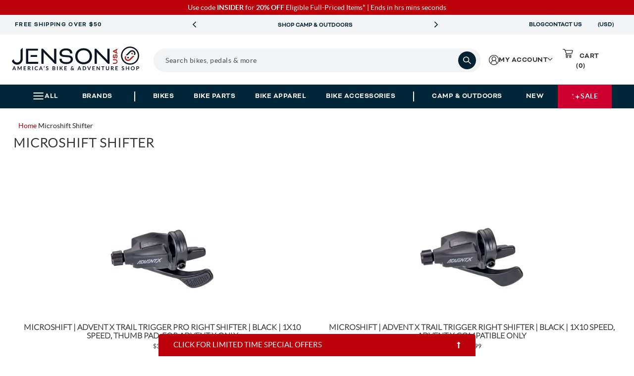

--- FILE ---
content_type: text/html; charset=utf-8
request_url: https://www.jensonusa.com/bike-tp/microshift-shifter
body_size: 53014
content:






<!-- Layout Settings Feature Check-->
<!-- End Layout Settings Feature Check-->

<!DOCTYPE html>
<html lang="en" class="jns-34">
<head>
    <meta charset="utf-8" />
    <style type="text/css">
        html.async-hide nav#megaMenu .main-menu ul.navigation-bar {
            opacity: 0 !important;
        }
    </style>

    <script>
        (function (targetElement, className, timeout) {
            targetElement.classList.add(className)

            setTimeout(function () {
                targetElement.classList.remove(className)
            }, timeout);
        }
        )(document.documentElement, 'async-hide', 2000);
    </script>

    <!-- Global site tag (gtag.js) - Google Analytics -->
    <script async src="https://www.googletagmanager.com/gtag/js?id=G-FFHDTE3RBD"></script>
    <script>
        window.dataLayer = window.dataLayer || [];
        function gtag() { dataLayer.push(arguments); }
        gtag('js', new Date());

        gtag('config', 'G-FFHDTE3RBD');
        gtag('config', 'AW-1072641869');
        gtag('config', 'AW-10990814444');
    </script>

    <!-- BrandLock -->
    <script async src="//d3u06rkspgpo9r.cloudfront.net/a00fcc32.js"></script>
    <!-- /BrandLock-->
    <!-- Begin Monetate ExpressTag Sync v8.1. Should be placed right after <head> tag -->
    <script type="text/javascript">var monetateT = new Date().getTime();</script>

        <!-- Added New First Party Proxy Monetate Implementation for all environments -->

    <script type="text/javascript" src="//mt.jensonusa.com/personalization/se/js/2/a-16699206/p/jensonusa.com/entry.js"></script>
    <!-- End New First Party Proxy Monetate Implementation for all environments -->
    <!-- Encourage Logins Add Class-->
        <script>
            document.documentElement.classList.add('jns-49');
        </script>
    <!-- End Encourage Logins Add Class-->
    <!-- <script type="text/javascript" src="//se.monetate.net/js/2/a-16699206/p/jensonusa.com/entry.js"></script> -->
    <script type="text/javascript">
        window.monetateQ = window.monetateQ || [];
    </script>

    <!-- Bloomreach -->
    <script>
        (function () {
            var brtrk = document.createElement("script");
            brtrk.type = "text/javascript";
            brtrk.async = true;
            brtrk.src = "https:" == document.location.protocol ? "https://cdns.brsrvr.com/v1/br-trk-5182.js" : "http://cdn.brcdn.com/v1/br-trk-5182.js";
            var s = document.getElementsByTagName("script")[0];
            s.parentNode.insertBefore(brtrk, s);
        })();
    </script>
    <!-- /Bloomreach -->
    <!-- Extend Analitycs -->
    <script>
        (function () {
            var t = document.createElement("script");
            t.type = "text/javascript";
            t.defer = !0;
            t.src = "https:" == document.location.protocol ? "https://sdk.helloextend.com/extend-sdk-client/v1/extend-sdk-client.min.js" : "http://sdk.helloextend.com/extend-sdk-client/v1/extend-sdk-client.min.js";;
            var r = document.getElementsByTagName("script")[0];
            r.parentNode.insertBefore(t, r);
        })();
        window.addEventListener('CookiebotOnLoad', function (e) {
            if (Cookiebot.consent.marketing) {
                Extend.config({ storeId: 'd29edd5e-9668-434d-8c63-f3a8bab85536' });
            }
        });
    </script>
    <!-- /Extend Analitycs -->

    <script type="text/javascript">
        //--Pinterest --//
        !function (e) {
            if (!window.pintrk) {
                window.pintrk = function () {
                    window.pintrk.queue.push(Array.prototype.slice.call(arguments));
                }; var
                    n = window.pintrk; n.queue = [], n.version = "3.0"; var
                        t = document.createElement("script"); t.async = !0, t.src = e; var
                            r = document.getElementsByTagName("script")[0];
                r.parentNode.insertBefore(t, r);
            }
        }("https://s.pinimg.com/ct/core.js");
        //--/Pinterest --//

        //-- Impact -- //
        (function (a, b, c, d, e, f, g) {
            e['ire_o'] = c; e[c] = e[c] || function () { (e[c].a = e[c].a || []).push(arguments) }; f = d.createElement(b);
            g = d.getElementsByTagName(b)[0]; f.async = 1; f.src = a; g.parentNode.insertBefore(f, g);
        })('https://d.impactradius-event.com/A2667434-4e43-4311-b9da-b76211ced3c81.js', 'script', 'ire', document, window);
        //-- /Impact -- //
    </script>

    <script type="text/javascript">
        //Cookiebot page load only on accept consent
        window.addEventListener('CookiebotOnLoad', function (e) {
            if (Cookiebot.consent.marketing) {
                window.builderEmail = "";
                //--Pinterest --//
                pintrk('load', '2612795011491', { em: '' });
                pintrk('page');;
                //--/Pinterest --//

                //-- Impact -- //
                ire('identify', { customerId: '', customerEmail: '' });
                //-- /Impact -- //
            }
        });
    </script>

    <!-- Listrak Analytics - Javascript Framework -->
    <script type="text/javascript" data-cookieconsent="marketing" id="ltk-consented-loader">
        (function (d, tid, vid) {
            if (typeof _ltk != 'undefined') return; var js = d.createElement('script'); js.id = 'ltkSDK';
            js.src = "https://cdn.listrakbi.com/scripts/script.js?m=" + tid + "&v=" + vid;
            d.querySelector('head').appendChild(js);
        })(document, '4SPLMPSKj31D', '1');

        window.isProductionEnv = true;
    </script>
    
    <script>
        function runCookiebotScripts() {
            if (window.Cookiebot && typeof Cookiebot.runScripts === 'function') {
                Cookiebot.runScripts();
            }
        }
        window.addEventListener('CookiebotOnLoad', runCookiebotScripts);
        window.addEventListener('CookiebotOnAccept', runCookiebotScripts);
    </script>

    <!-- tvScientific -->
    <script type="text/javascript">
        document.addEventListener("DOMContentLoaded", function () {
            var p, s, d, w;
            d = document;
            w = window.location;
            p = d.createElement("IMG");
            s = w.protocol + "//tvspix.com/t.png?&t=" + (new Date).getTime() + "&l=tvscientific-pix-o-d763c41f-4a57-444f-a639-c177e02a4a9b&u3=" + encodeURIComponent(w.href);
            p.setAttribute("src", s);
            p.setAttribute("height", "0");
            p.setAttribute("width", "0");
            p.setAttribute("alt", "");
            p.style.setProperty("display", "none");
            p.style.setProperty("position", "absolute");
            p.style.setProperty("visibility", "hidden");
            d.body.appendChild(p);
        });
    </script>


    <meta name="viewport" content="width=device-width, initial-scale=1.0" />
    <meta http-equiv="X-UA-Compatible" content="IE=edge">
    <meta name="Description">
    <meta name="Keywords">


        <link href="https://www.jensonusa.com/bike-tp/microshift-shifter" rel="canonical">

        <title>
Microshift Shifter | Jenson USA Online Bike Shop            | Jenson USA
        </title>


    <link rel="apple-touch-icon" sizes="180x180" href="/apple-touch-icon.png">
    <link rel="icon" type="image/png" sizes="32x32" href="/favicon-32x32.png">
    <link rel="icon" type="image/png" sizes="16x16" href="/favicon-16x16.png">
    <link rel="manifest" href="/site.webmanifest">

    <meta name="og:title" property="og:title" content="">
<meta name="og:site_name" property="og:site_name" content="JENSON USA">
<meta name="og:locale" property="og:locale" content="en">


    <style>/*!
 * Bootstrap v3.3.7 (http://getbootstrap.com)
 * Copyright 2011-2018 Twitter, Inc.
 * Licensed under MIT (https://github.com/twbs/bootstrap/blob/master/LICENSE)
 *//*!
 * Generated using the Bootstrap Customizer (<none>)
 * Config saved to config.json and <none>
 *//*!
 * Bootstrap v3.3.7 (http://getbootstrap.com)
 * Copyright 2011-2016 Twitter, Inc.
 * Licensed under MIT (https://github.com/twbs/bootstrap/blob/master/LICENSE)
 *//*! normalize.css v3.0.3 | MIT License | github.com/necolas/normalize.css */html{font-family:sans-serif;-ms-text-size-adjust:100%;-webkit-text-size-adjust:100%}body{margin:0}article,aside,details,figcaption,figure,footer,header,hgroup,main,menu,nav,section,summary{display:block}a{background-color:transparent}a:active,a:hover{outline:0}b,strong{font-weight:bold}img{border:0}svg:not(:root){overflow:hidden}figure{margin:1em 40px}hr{-webkit-box-sizing:content-box;-moz-box-sizing:content-box;box-sizing:content-box;height:0}button,input,optgroup,select,textarea{color:inherit;font:inherit;margin:0}button{overflow:visible}button,select{text-transform:none}button,html input[type="button"],input[type="reset"],input[type="submit"]{-webkit-appearance:button;cursor:pointer}button[disabled],html input[disabled]{cursor:default}button::-moz-focus-inner,input::-moz-focus-inner{border:0;padding:0}input{line-height:normal}input[type="checkbox"],input[type="radio"]{-webkit-box-sizing:border-box;-moz-box-sizing:border-box;box-sizing:border-box;padding:0}input[type="number"]::-webkit-inner-spin-button,input[type="number"]::-webkit-outer-spin-button{height:auto}input[type="search"]{-webkit-appearance:textfield;-webkit-box-sizing:content-box;-moz-box-sizing:content-box;box-sizing:content-box}input[type="search"]::-webkit-search-cancel-button,input[type="search"]::-webkit-search-decoration{-webkit-appearance:none}*:before,*:after{-webkit-box-sizing:border-box;-moz-box-sizing:border-box;box-sizing:border-box}html{font-size:10px;-webkit-tap-highlight-color:rgba(0,0,0,0)}input,button,select,textarea{font-family:inherit;font-size:inherit;line-height:inherit}a{color:#337ab7;text-decoration:none}img{vertical-align:middle}.img-responsive,.carousel-inner>.item>img,.carousel-inner>.item>a>img{display:block;max-width:100%;height:auto}.img-thumbnail{padding:4px;line-height:1.42857143;background-color:#ffffff;border:1px solid #dddddd;border-radius:4px;-webkit-transition:all 0.2s ease-in-out;-o-transition:all 0.2s ease-in-out;transition:all 0.2s ease-in-out;display:inline-block;max-width:100%;height:auto}[role="button"]{cursor:pointer}h1,.h1,h2,.h2,h3,.h3{margin-top:20px;margin-bottom:10px}h4,.h4,h5,.h5,h6,.h6{margin-top:10px;margin-bottom:10px}h1,.h1{font-size:36px}h2,.h2{font-size:30px}h3,.h3{font-size:24px}h5,.h5{font-size:14px}.text-left{text-align:left}.text-right{text-align:right}.text-center{text-align:center}.page-header{padding-bottom:9px;margin:40px 0 20px;border-bottom:1px solid #eeeeee}ul,ol{margin-top:0;margin-bottom:10px}ul ul,ol ul,ul ol,ol ol{margin-bottom:0}.list-unstyled{padding-left:0;list-style:none}.list-inline{padding-left:0;list-style:none;margin-left:-5px}.list-inline>li{display:inline-block;padding-left:5px;padding-right:5px}@media (min-width: 768px){.dl-horizontal dt{float:left;width:160px;clear:left;text-align:right;overflow:hidden;text-overflow:ellipsis;white-space:nowrap}.dl-horizontal dd{margin-left:180px}}.container{margin-right:auto;margin-left:auto;padding-left:15px;padding-right:15px}@media (min-width: 768px){.container{width:750px}}@media (min-width: 992px){.container{width:970px}}@media (min-width: 1200px){.container{width:1170px}}.container-fluid{margin-right:auto;margin-left:auto;padding-left:15px;padding-right:15px}.row{margin-left:-15px;margin-right:-15px}.col-xs-1,.col-sm-1,.col-md-1,.col-lg-1,.col-xs-2,.col-sm-2,.col-md-2,.col-lg-2,.col-xs-3,.col-sm-3,.col-md-3,.col-lg-3,.col-xs-4,.col-sm-4,.col-md-4,.col-lg-4,.col-xs-5,.col-sm-5,.col-md-5,.col-lg-5,.col-xs-6,.col-sm-6,.col-md-6,.col-lg-6,.col-xs-7,.col-sm-7,.col-md-7,.col-lg-7,.col-xs-8,.col-sm-8,.col-md-8,.col-lg-8,.col-xs-9,.col-sm-9,.col-md-9,.col-lg-9,.col-xs-10,.col-sm-10,.col-md-10,.col-lg-10,.col-xs-11,.col-sm-11,.col-md-11,.col-lg-11,.col-xs-12,.col-sm-12,.col-md-12,.col-lg-12{position:relative;min-height:1px;padding-left:15px;padding-right:15px}.col-xs-1,.col-xs-2,.col-xs-3,.col-xs-4,.col-xs-5,.col-xs-6,.col-xs-7,.col-xs-8,.col-xs-9,.col-xs-10,.col-xs-11,.col-xs-12{float:left}.col-xs-12{width:100%}.col-xs-11{width:91.66666667%}.col-xs-10{width:83.33333333%}.col-xs-9{width:75%}.col-xs-8{width:66.66666667%}.col-xs-7{width:58.33333333%}.col-xs-6{width:50%}.col-xs-5{width:41.66666667%}.col-xs-4{width:33.33333333%}.col-xs-3{width:25%}.col-xs-2{width:16.66666667%}.col-xs-1{width:8.33333333%}.col-xs-pull-12{right:100%}.col-xs-pull-11{right:91.66666667%}.col-xs-pull-10{right:83.33333333%}.col-xs-pull-9{right:75%}.col-xs-pull-8{right:66.66666667%}.col-xs-pull-7{right:58.33333333%}.col-xs-pull-6{right:50%}.col-xs-pull-5{right:41.66666667%}.col-xs-pull-4{right:33.33333333%}.col-xs-pull-3{right:25%}.col-xs-pull-2{right:16.66666667%}.col-xs-pull-1{right:8.33333333%}.col-xs-pull-0{right:auto}.col-xs-push-12{left:100%}.col-xs-push-11{left:91.66666667%}.col-xs-push-10{left:83.33333333%}.col-xs-push-9{left:75%}.col-xs-push-8{left:66.66666667%}.col-xs-push-7{left:58.33333333%}.col-xs-push-6{left:50%}.col-xs-push-5{left:41.66666667%}.col-xs-push-4{left:33.33333333%}.col-xs-push-3{left:25%}.col-xs-push-2{left:16.66666667%}.col-xs-push-1{left:8.33333333%}.col-xs-push-0{left:auto}.col-xs-offset-12{margin-left:100%}.col-xs-offset-11{margin-left:91.66666667%}.col-xs-offset-10{margin-left:83.33333333%}.col-xs-offset-9{margin-left:75%}.col-xs-offset-8{margin-left:66.66666667%}.col-xs-offset-7{margin-left:58.33333333%}.col-xs-offset-6{margin-left:50%}.col-xs-offset-5{margin-left:41.66666667%}.col-xs-offset-4{margin-left:33.33333333%}.col-xs-offset-3{margin-left:25%}.col-xs-offset-2{margin-left:16.66666667%}.col-xs-offset-1{margin-left:8.33333333%}.col-xs-offset-0{margin-left:0%}@media (min-width: 767px){.col-xs-1,.col-xs2,.col-xs-3,.col-xs-4,.col-xs-5,.col-xs-6,.col-xs-7,.col-xs-8,.col-xs-9,.col-xs-10,.col-xs-11,.col-xs-12{float:left}.col-xs-12{width:100%}.col-xs-11{width:91.66666667%}.col-xs-10{width:83.33333333%}.col-xs-9{width:75%}.col-xs-8{width:66.66666667%}.col-xs-7{width:58.33333333%}.col-xs-6{width:50%}.col-xs-5{width:41.66666667%}.col-xs-4{width:33.33333333%}.col-xs-3{width:25%}.col-xs-2{width:16.66666667%}.col-xs-1{width:8.33333333%}.col-xs-pull-12{right:100%}.col-xs-pull-11{right:91.66666667%}.col-xs-pull-10{right:83.33333333%}.col-xs-pull-9{right:75%}.col-xs-pull-8{right:66.66666667%}.col-xs-pull-7{right:58.33333333%}.col-xs-pull-6{right:50%}.col-xs-pull-5{right:41.66666667%}.col-xs-pull-4{right:33.33333333%}.col-xs-pull-3{right:25%}.col-xs-pull-2{right:16.66666667%}.col-xs-pull-1{right:8.33333333%}.col-xs-pull-0{right:auto}.col-xs-push-12{left:100%}.col-xs-push-11{left:91.66666667%}.col-xs-push-10{left:83.33333333%}.col-xs-push-9{left:75%}.col-xs-push-8{left:66.66666667%}.col-xs-push-7{left:58.33333333%}.col-xs-push-6{left:50%}.col-xs-push-5{left:41.66666667%}.col-xs-push-4{left:33.33333333%}.col-xs-push-3{left:25%}.col-xs-push-2{left:16.66666667%}.col-xs-push-1{left:8.33333333%}.col-xs-push-0{left:auto}.col-xs-offset-12{margin-left:100%}.col-xs-offset-11{margin-left:91.66666667%}.col-xs-offset-10{margin-left:83.33333333%}.col-xs-offset-9{margin-left:75%}.col-xs-offset-8{margin-left:66.66666667%}.col-xs-offset-7{margin-left:58.33333333%}.col-xs-offset-6{margin-left:50%}.col-xs-offset-5{margin-left:41.66666667%}.col-xs-offset-4{margin-left:33.33333333%}.col-xs-offset-3{margin-left:25%}.col-xs-offset-2{margin-left:16.66666667%}.col-xs-offset-1{margin-left:8.33333333%}.col-xs-offset-0{margin-left:0%}}@media (min-width: 768px){.col-sm-1,.col-sm-2,.col-sm-3,.col-sm-4,.col-sm-5,.col-sm-6,.col-sm-7,.col-sm-8,.col-sm-9,.col-sm-10,.col-sm-11,.col-sm-12{float:left}.col-sm-12{width:100%}.col-sm-11{width:91.66666667%}.col-sm-10{width:83.33333333%}.col-sm-9{width:75%}.col-sm-8{width:66.66666667%}.col-sm-7{width:58.33333333%}.col-sm-6{width:50%}.col-sm-5{width:41.66666667%}.col-sm-4{width:33.33333333%}.col-sm-3{width:25%}.col-sm-2{width:16.66666667%}.col-sm-1{width:8.33333333%}.col-sm-pull-12{right:100%}.col-sm-pull-11{right:91.66666667%}.col-sm-pull-10{right:83.33333333%}.col-sm-pull-9{right:75%}.col-sm-pull-8{right:66.66666667%}.col-sm-pull-7{right:58.33333333%}.col-sm-pull-6{right:50%}.col-sm-pull-5{right:41.66666667%}.col-sm-pull-4{right:33.33333333%}.col-sm-pull-3{right:25%}.col-sm-pull-2{right:16.66666667%}.col-sm-pull-1{right:8.33333333%}.col-sm-pull-0{right:auto}.col-sm-push-12{left:100%}.col-sm-push-11{left:91.66666667%}.col-sm-push-10{left:83.33333333%}.col-sm-push-9{left:75%}.col-sm-push-8{left:66.66666667%}.col-sm-push-7{left:58.33333333%}.col-sm-push-6{left:50%}.col-sm-push-5{left:41.66666667%}.col-sm-push-4{left:33.33333333%}.col-sm-push-3{left:25%}.col-sm-push-2{left:16.66666667%}.col-sm-push-1{left:8.33333333%}.col-sm-push-0{left:auto}.col-sm-offset-12{margin-left:100%}.col-sm-offset-11{margin-left:91.66666667%}.col-sm-offset-10{margin-left:83.33333333%}.col-sm-offset-9{margin-left:75%}.col-sm-offset-8{margin-left:66.66666667%}.col-sm-offset-7{margin-left:58.33333333%}.col-sm-offset-6{margin-left:50%}.col-sm-offset-5{margin-left:41.66666667%}.col-sm-offset-4{margin-left:33.33333333%}.col-sm-offset-3{margin-left:25%}.col-sm-offset-2{margin-left:16.66666667%}.col-sm-offset-1{margin-left:8.33333333%}.col-sm-offset-0{margin-left:0%}}@media (min-width: 992px){.col-md-1,.col-md-2,.col-md-3,.col-md-4,.col-md-5,.col-md-6,.col-md-7,.col-md-8,.col-md-9,.col-md-10,.col-md-11,.col-md-12{float:left}.col-md-12{width:100%}.col-md-11{width:91.66666667%}.col-md-10{width:83.33333333%}.col-md-9{width:75%}.col-md-8{width:66.66666667%}.col-md-7{width:58.33333333%}.col-md-6{width:50%}.col-md-5{width:41.66666667%}.col-md-4{width:33.33333333%}.col-md-3{width:25%}.col-md-2{width:16.66666667%}.col-md-1{width:8.33333333%}.col-md-pull-12{right:100%}.col-md-pull-11{right:91.66666667%}.col-md-pull-10{right:83.33333333%}.col-md-pull-9{right:75%}.col-md-pull-8{right:66.66666667%}.col-md-pull-7{right:58.33333333%}.col-md-pull-6{right:50%}.col-md-pull-5{right:41.66666667%}.col-md-pull-4{right:33.33333333%}.col-md-pull-3{right:25%}.col-md-pull-2{right:16.66666667%}.col-md-pull-1{right:8.33333333%}.col-md-pull-0{right:auto}.col-md-push-12{left:100%}.col-md-push-11{left:91.66666667%}.col-md-push-10{left:83.33333333%}.col-md-push-9{left:75%}.col-md-push-8{left:66.66666667%}.col-md-push-7{left:58.33333333%}.col-md-push-6{left:50%}.col-md-push-5{left:41.66666667%}.col-md-push-4{left:33.33333333%}.col-md-push-3{left:25%}.col-md-push-2{left:16.66666667%}.col-md-push-1{left:8.33333333%}.col-md-push-0{left:auto}.col-md-offset-12{margin-left:100%}.col-md-offset-11{margin-left:91.66666667%}.col-md-offset-10{margin-left:83.33333333%}.col-md-offset-9{margin-left:75%}.col-md-offset-8{margin-left:66.66666667%}.col-md-offset-7{margin-left:58.33333333%}.col-md-offset-6{margin-left:50%}.col-md-offset-5{margin-left:41.66666667%}.col-md-offset-4{margin-left:33.33333333%}.col-md-offset-3{margin-left:25%}.col-md-offset-2{margin-left:16.66666667%}.col-md-offset-1{margin-left:8.33333333%}.col-md-offset-0{margin-left:0%}}@media (min-width: 1200px){.col-lg-1,.col-lg-2,.col-lg-3,.col-lg-4,.col-lg-5,.col-lg-6,.col-lg-7,.col-lg-8,.col-lg-9,.col-lg-10,.col-lg-11,.col-lg-12{float:left}.col-lg-12{width:100%}.col-lg-11{width:91.66666667%}.col-lg-10{width:83.33333333%}.col-lg-9{width:75%}.col-lg-8{width:66.66666667%}.col-lg-7{width:58.33333333%}.col-lg-6{width:50%}.col-lg-5{width:41.66666667%}.col-lg-4{width:33.33333333%}.col-lg-3{width:25%}.col-lg-2{width:16.66666667%}.col-lg-1{width:8.33333333%}.col-lg-pull-12{right:100%}.col-lg-pull-11{right:91.66666667%}.col-lg-pull-10{right:83.33333333%}.col-lg-pull-9{right:75%}.col-lg-pull-8{right:66.66666667%}.col-lg-pull-7{right:58.33333333%}.col-lg-pull-6{right:50%}.col-lg-pull-5{right:41.66666667%}.col-lg-pull-4{right:33.33333333%}.col-lg-pull-3{right:25%}.col-lg-pull-2{right:16.66666667%}.col-lg-pull-1{right:8.33333333%}.col-lg-pull-0{right:auto}.col-lg-push-12{left:100%}.col-lg-push-11{left:91.66666667%}.col-lg-push-10{left:83.33333333%}.col-lg-push-9{left:75%}.col-lg-push-8{left:66.66666667%}.col-lg-push-7{left:58.33333333%}.col-lg-push-6{left:50%}.col-lg-push-5{left:41.66666667%}.col-lg-push-4{left:33.33333333%}.col-lg-push-3{left:25%}.col-lg-push-2{left:16.66666667%}.col-lg-push-1{left:8.33333333%}.col-lg-push-0{left:auto}.col-lg-offset-12{margin-left:100%}.col-lg-offset-11{margin-left:91.66666667%}.col-lg-offset-10{margin-left:83.33333333%}.col-lg-offset-9{margin-left:75%}.col-lg-offset-8{margin-left:66.66666667%}.col-lg-offset-7{margin-left:58.33333333%}.col-lg-offset-6{margin-left:50%}.col-lg-offset-5{margin-left:41.66666667%}.col-lg-offset-4{margin-left:33.33333333%}.col-lg-offset-3{margin-left:25%}.col-lg-offset-2{margin-left:16.66666667%}.col-lg-offset-1{margin-left:8.33333333%}.col-lg-offset-0{margin-left:0%}}table{background-color:transparent}caption{padding-top:8px;padding-bottom:8px;color:#777777;text-align:left}th{text-align:left}.table{width:100%;max-width:100%;margin-bottom:20px}.table>thead>tr>th,.table>tbody>tr>th,.table>tfoot>tr>th,.table>thead>tr>td,.table>tbody>tr>td,.table>tfoot>tr>td{padding:8px;line-height:1.42857143;vertical-align:top;border-top:1px solid #dddddd}.table>thead>tr>th{vertical-align:bottom;border-bottom:2px solid #dddddd}.table>caption+thead>tr:first-child>th,.table>colgroup+thead>tr:first-child>th,.table>thead:first-child>tr:first-child>th,.table>caption+thead>tr:first-child>td,.table>colgroup+thead>tr:first-child>td,.table>thead:first-child>tr:first-child>td{border-top:0}.table>tbody+tbody{border-top:2px solid #dddddd}.table .table{background-color:#ffffff}.table-condensed>thead>tr>th,.table-condensed>tbody>tr>th,.table-condensed>tfoot>tr>th,.table-condensed>thead>tr>td,.table-condensed>tbody>tr>td,.table-condensed>tfoot>tr>td{padding:5px}.table-bordered{border:1px solid #dddddd}.table-bordered>thead>tr>th,.table-bordered>tbody>tr>th,.table-bordered>tfoot>tr>th,.table-bordered>thead>tr>td,.table-bordered>tbody>tr>td,.table-bordered>tfoot>tr>td{border:1px solid #dddddd}.table-bordered>thead>tr>th,.table-bordered>thead>tr>td{border-bottom-width:2px}.table-striped>tbody>tr:nth-of-type(odd){background-color:#f9f9f9}.table-hover>tbody>tr:hover{background-color:#f5f5f5}table col[class*="col-"]{position:static;float:none;display:table-column}table td[class*="col-"],table th[class*="col-"]{position:static;float:none;display:table-cell}.table>thead>tr>td.active,.table>tbody>tr>td.active,.table>tfoot>tr>td.active,.table>thead>tr>th.active,.table>tbody>tr>th.active,.table>tfoot>tr>th.active,.table>thead>tr.active>td,.table>tbody>tr.active>td,.table>tfoot>tr.active>td,.table>thead>tr.active>th,.table>tbody>tr.active>th,.table>tfoot>tr.active>th{background-color:#f5f5f5}.table-hover>tbody>tr>td.active:hover,.table-hover>tbody>tr>th.active:hover,.table-hover>tbody>tr.active:hover>td,.table-hover>tbody>tr:hover>.active,.table-hover>tbody>tr.active:hover>th{background-color:#e8e8e8}.table>thead>tr>td.success,.table>tbody>tr>td.success,.table>tfoot>tr>td.success,.table>thead>tr>th.success,.table>tbody>tr>th.success,.table>tfoot>tr>th.success,.table>thead>tr.success>td,.table>tbody>tr.success>td,.table>tfoot>tr.success>td,.table>thead>tr.success>th,.table>tbody>tr.success>th,.table>tfoot>tr.success>th{background-color:#dff0d8}.table-hover>tbody>tr>td.success:hover,.table-hover>tbody>tr>th.success:hover,.table-hover>tbody>tr.success:hover>td,.table-hover>tbody>tr:hover>.success,.table-hover>tbody>tr.success:hover>th{background-color:#d0e9c6}.table>thead>tr>td.info,.table>tbody>tr>td.info,.table>tfoot>tr>td.info,.table>thead>tr>th.info,.table>tbody>tr>th.info,.table>tfoot>tr>th.info,.table>thead>tr.info>td,.table>tbody>tr.info>td,.table>tfoot>tr.info>td,.table>thead>tr.info>th,.table>tbody>tr.info>th,.table>tfoot>tr.info>th{background-color:#d9edf7}.table-hover>tbody>tr>td.info:hover,.table-hover>tbody>tr>th.info:hover,.table-hover>tbody>tr.info:hover>td,.table-hover>tbody>tr:hover>.info,.table-hover>tbody>tr.info:hover>th{background-color:#c4e3f3}.table>thead>tr>td.warning,.table>tbody>tr>td.warning,.table>tfoot>tr>td.warning,.table>thead>tr>th.warning,.table>tbody>tr>th.warning,.table>tfoot>tr>th.warning,.table>thead>tr.warning>td,.table>tbody>tr.warning>td,.table>tfoot>tr.warning>td,.table>thead>tr.warning>th,.table>tbody>tr.warning>th,.table>tfoot>tr.warning>th{background-color:#fcf8e3}.table-hover>tbody>tr>td.warning:hover,.table-hover>tbody>tr>th.warning:hover,.table-hover>tbody>tr.warning:hover>td,.table-hover>tbody>tr:hover>.warning,.table-hover>tbody>tr.warning:hover>th{background-color:#faf2cc}.table>thead>tr>td.danger,.table>tbody>tr>td.danger,.table>tfoot>tr>td.danger,.table>thead>tr>th.danger,.table>tbody>tr>th.danger,.table>tfoot>tr>th.danger,.table>thead>tr.danger>td,.table>tbody>tr.danger>td,.table>tfoot>tr.danger>td,.table>thead>tr.danger>th,.table>tbody>tr.danger>th,.table>tfoot>tr.danger>th{background-color:#f2dede}.table-hover>tbody>tr>td.danger:hover,.table-hover>tbody>tr>th.danger:hover,.table-hover>tbody>tr.danger:hover>td,.table-hover>tbody>tr:hover>.danger,.table-hover>tbody>tr.danger:hover>th{background-color:#ebcccc}.table-responsive{overflow-x:auto;min-height:0.01%}@media screen and (max-width: 767px){.table-responsive{width:100%;margin-bottom:15px;overflow-y:hidden;-ms-overflow-style:-ms-autohiding-scrollbar;border:1px solid #dddddd}.table-responsive>.table{margin-bottom:0}.table-responsive>.table>thead>tr>th,.table-responsive>.table>tbody>tr>th,.table-responsive>.table>tfoot>tr>th,.table-responsive>.table>thead>tr>td,.table-responsive>.table>tbody>tr>td,.table-responsive>.table>tfoot>tr>td{white-space:nowrap}.table-responsive>.table-bordered{border:0}.table-responsive>.table-bordered>thead>tr>th:first-child,.table-responsive>.table-bordered>tbody>tr>th:first-child,.table-responsive>.table-bordered>tfoot>tr>th:first-child,.table-responsive>.table-bordered>thead>tr>td:first-child,.table-responsive>.table-bordered>tbody>tr>td:first-child,.table-responsive>.table-bordered>tfoot>tr>td:first-child{border-left:0}.table-responsive>.table-bordered>thead>tr>th:last-child,.table-responsive>.table-bordered>tbody>tr>th:last-child,.table-responsive>.table-bordered>tfoot>tr>th:last-child,.table-responsive>.table-bordered>thead>tr>td:last-child,.table-responsive>.table-bordered>tbody>tr>td:last-child,.table-responsive>.table-bordered>tfoot>tr>td:last-child{border-right:0}.table-responsive>.table-bordered>tbody>tr:last-child>th,.table-responsive>.table-bordered>tfoot>tr:last-child>th,.table-responsive>.table-bordered>tbody>tr:last-child>td,.table-responsive>.table-bordered>tfoot>tr:last-child>td{border-bottom:0}}label{display:inline-block;max-width:100%;margin-bottom:5px;font-weight:bold}input[type="search"]{-webkit-box-sizing:border-box;-moz-box-sizing:border-box;box-sizing:border-box}input[type="radio"],input[type="checkbox"]{margin:4px 0 0;margin-top:1px \9;line-height:normal}select[multiple],select[size]{height:auto}.form-control{display:block;width:100%;height:34px;padding:6px 12px;font-size:14px;line-height:1.42857143;color:#555555;background-color:#ffffff;background-image:none;border:1px solid #cccccc;border-radius:4px;-webkit-box-shadow:inset 0 1px 1px rgba(0,0,0,0.075);box-shadow:inset 0 1px 1px rgba(0,0,0,0.075);-webkit-transition:border-color ease-in-out .15s, -webkit-box-shadow ease-in-out .15s;-o-transition:border-color ease-in-out .15s, box-shadow ease-in-out .15s;transition:border-color ease-in-out .15s, box-shadow ease-in-out .15s}.form-control::-moz-placeholder{color:#999999;opacity:1}.form-control:-ms-input-placeholder{color:#999999}.form-control::-webkit-input-placeholder{color:#999999}.form-control::-ms-expand{border:0;background-color:transparent}@media screen and (-webkit-min-device-pixel-ratio: 0){input[type="date"].form-control,input[type="time"].form-control,input[type="datetime-local"].form-control,input[type="month"].form-control{line-height:34px}}.form-group{margin-bottom:15px}.radio,.checkbox{position:relative;display:block;margin-top:10px;margin-bottom:10px}.radio label,.checkbox label{min-height:20px;padding-left:20px;margin-bottom:0;font-weight:normal;cursor:pointer}.radio input[type="radio"],.radio-inline input[type="radio"],.checkbox input[type="checkbox"],.checkbox-inline input[type="checkbox"]{position:absolute;margin-left:-20px;margin-top:4px \9}.radio+.radio,.checkbox+.checkbox{margin-top:-5px}input[type="radio"][disabled],input[type="checkbox"][disabled],input[type="radio"].disabled,input[type="checkbox"].disabled,fieldset[disabled] input[type="radio"],fieldset[disabled] input[type="checkbox"]{cursor:not-allowed}.radio.disabled label,.checkbox.disabled label,fieldset[disabled] .radio label,fieldset[disabled] .checkbox label{cursor:not-allowed}.fade{opacity:0;-webkit-transition:opacity 0.15s linear;-o-transition:opacity 0.15s linear;transition:opacity 0.15s linear}.fade.in{opacity:1}.collapse{display:none}.collapse.in{display:block}.dropup,.dropdown{position:relative}.dropdown-menu{display:none}.dropdown-menu.pull-right{right:0;left:auto}.dropdown-menu-right{left:auto;right:0}.dropdown-menu-left{left:0;right:auto}.tab-content>.tab-pane{display:none}.tab-content>.active{display:block}.modal{display:none;overflow:hidden;position:fixed;top:0;right:0;bottom:0;left:0;z-index:1050;-webkit-overflow-scrolling:touch;outline:0}.carousel{position:relative}.carousel-inner{position:relative;overflow:hidden;width:100%;min-height:40rem}.carousel-inner>.item{display:none;position:relative;-webkit-transition:0.6s ease-in-out left;-o-transition:0.6s ease-in-out left;transition:0.6s ease-in-out left}.carousel-inner>.item>img,.carousel-inner>.item>a>img{line-height:1}@media all and (transform-3d), (-webkit-transform-3d){.carousel-inner>.item{-webkit-transition:-webkit-transform 0.6s ease-in-out;-o-transition:-o-transform 0.6s ease-in-out;transition:transform 0.6s ease-in-out;-webkit-backface-visibility:hidden;backface-visibility:hidden;-webkit-perspective:1000px;perspective:1000px}.carousel-inner>.item.next,.carousel-inner>.item.active.right{-webkit-transform:translate3d(100%, 0, 0);transform:translate3d(100%, 0, 0);left:0}.carousel-inner>.item.prev,.carousel-inner>.item.active.left{-webkit-transform:translate3d(-100%, 0, 0);transform:translate3d(-100%, 0, 0);left:0}.carousel-inner>.item.next.left,.carousel-inner>.item.prev.right,.carousel-inner>.item.active{-webkit-transform:translate3d(0, 0, 0);transform:translate3d(0, 0, 0);left:0}}.carousel-inner>.active,.carousel-inner>.next,.carousel-inner>.prev{display:block}.carousel-inner>.active{left:0}.carousel-inner>.next,.carousel-inner>.prev{position:absolute;top:0;width:100%}.carousel-inner>.next{left:100%}.carousel-inner>.prev{left:-100%}.carousel-inner>.next.left,.carousel-inner>.prev.right{left:0}.carousel-inner>.active.left{left:-100%}.carousel-inner>.active.right{left:100%}.carousel-control{position:absolute;top:0;left:0;bottom:0;width:15%;opacity:0.5;filter:alpha(opacity=50);font-size:20px;color:#ffffff;text-align:center;text-shadow:0 1px 2px rgba(0,0,0,0.6);background-color:rgba(0,0,0,0)}.carousel-control.left{background-image:-webkit-linear-gradient(left, rgba(0,0,0,0.5) 0%, rgba(0,0,0,0.0001) 100%);background-image:-o-linear-gradient(left, rgba(0,0,0,0.5) 0%, rgba(0,0,0,0.0001) 100%);background-image:-webkit-gradient(linear, left top, right top, from(rgba(0,0,0,0.5)), to(rgba(0,0,0,0.0001)));background-image:linear-gradient(to right, rgba(0,0,0,0.5) 0%, rgba(0,0,0,0.0001) 100%);background-repeat:repeat-x;filter:progid:DXImageTransform.Microsoft.gradient(startColorstr='#80000000', endColorstr='#00000000', GradientType=1)}.carousel-control.right{left:auto;right:0;background-image:-webkit-linear-gradient(left, rgba(0,0,0,0.0001) 0%, rgba(0,0,0,0.5) 100%);background-image:-o-linear-gradient(left, rgba(0,0,0,0.0001) 0%, rgba(0,0,0,0.5) 100%);background-image:-webkit-gradient(linear, left top, right top, from(rgba(0,0,0,0.0001)), to(rgba(0,0,0,0.5)));background-image:linear-gradient(to right, rgba(0,0,0,0.0001) 0%, rgba(0,0,0,0.5) 100%);background-repeat:repeat-x;filter:progid:DXImageTransform.Microsoft.gradient(startColorstr='#00000000', endColorstr='#80000000', GradientType=1)}.carousel-control .icon-prev,.carousel-control .icon-next,.carousel-control .glyphicon-chevron-left,.carousel-control .glyphicon-chevron-right{position:absolute;top:50%;margin-top:-10px;z-index:5;display:inline-block}.carousel-control .icon-prev,.carousel-control .glyphicon-chevron-left{left:50%;margin-left:-10px}.carousel-control .icon-next,.carousel-control .glyphicon-chevron-right{right:50%;margin-right:-10px}.carousel-control .icon-prev,.carousel-control .icon-next{width:20px;height:20px;line-height:1;font-family:serif}.carousel-control .icon-prev:before{content:'\2039'}.carousel-control .icon-next:before{content:'\203a'}.carousel-indicators{position:absolute;bottom:10px;left:50%;z-index:15;width:60%;margin-left:-30%;padding-left:0;list-style:none;text-align:center}.carousel-indicators li{display:inline-block;width:10px;height:10px;margin:1px;text-indent:-999px;border:1px solid #ffffff;border-radius:10px;cursor:pointer;background-color:#000 \9;background-color:rgba(0,0,0,0)}.carousel-indicators .active{margin:0;width:12px;height:12px;background-color:#ffffff}.carousel-caption{position:absolute;left:15%;right:15%;bottom:20px;z-index:10;padding-top:20px;padding-bottom:20px;color:#ffffff;text-align:center;text-shadow:0 1px 2px rgba(0,0,0,0.6)}.carousel-caption .btn{text-shadow:none}@media screen and (min-width: 768px){.carousel-control .glyphicon-chevron-left,.carousel-control .glyphicon-chevron-right,.carousel-control .icon-prev,.carousel-control .icon-next{width:30px;height:30px;margin-top:-10px;font-size:30px}.carousel-control .glyphicon-chevron-left,.carousel-control .icon-prev{margin-left:-10px}.carousel-control .glyphicon-chevron-right,.carousel-control .icon-next{margin-right:-10px}.carousel-caption{left:20%;right:20%;padding-bottom:30px}.carousel-indicators{bottom:20px}}.clearfix:before,.clearfix:after,.dl-horizontal dd:before,.dl-horizontal dd:after,.container:before,.container:after,.container-fluid:before,.container-fluid:after,.row:before,.row:after,.form-horizontal .form-group:before,.form-horizontal .form-group:after,.nav:before,.nav:after,.navbar:before,.navbar:after,.navbar-header:before,.navbar-header:after,.navbar-collapse:before,.navbar-collapse:after,.modal-header:before,.modal-header:after,.modal-footer:before,.modal-footer:after{content:" ";display:table}.clearfix:after,.dl-horizontal dd:after,.container:after,.container-fluid:after,.row:after,.form-horizontal .form-group:after,.nav:after,.navbar:after,.navbar-header:after,.navbar-collapse:after,.modal-header:after,.modal-footer:after{clear:both}.center-block{display:block;margin-left:auto;margin-right:auto}.pull-right{float:right !important}.pull-left{float:left !important}.hide{display:none !important}.show{display:block !important}.hidden{display:none !important}@-ms-viewport{width:device-width}.visible-xs,.visible-sm,.visible-md,.visible-lg{display:none !important}.visible-xs-block,.visible-xs-inline,.visible-xs-inline-block,.visible-sm-block,.visible-sm-inline,.visible-sm-inline-block,.visible-md-block,.visible-md-inline,.visible-md-inline-block,.visible-lg-block,.visible-lg-inline,.visible-lg-inline-block{display:none !important}@media (max-width: 767px){.visible-xs{display:block !important}table.visible-xs{display:table !important}tr.visible-xs{display:table-row !important}th.visible-xs,td.visible-xs{display:table-cell !important}}@media (max-width: 767px){.visible-xs-block{display:block !important}}@media (max-width: 767px){.visible-xs-inline{display:inline !important}}@media (max-width: 767px){.visible-xs-inline-block{display:inline-block !important}}@media (min-width: 768px) and (max-width: 991px){.visible-sm{display:block !important}table.visible-sm{display:table !important}tr.visible-sm{display:table-row !important}th.visible-sm,td.visible-sm{display:table-cell !important}}@media (min-width: 768px) and (max-width: 991px){.visible-sm-block{display:block !important}}@media (min-width: 768px) and (max-width: 991px){.visible-sm-inline{display:inline !important}}@media (min-width: 768px) and (max-width: 991px){.visible-sm-inline-block{display:inline-block !important}}@media (min-width: 992px) and (max-width: 1199px){.visible-md{display:block !important}table.visible-md{display:table !important}tr.visible-md{display:table-row !important}th.visible-md,td.visible-md{display:table-cell !important}}@media (min-width: 992px) and (max-width: 1199px){.visible-md-block{display:block !important}}@media (min-width: 992px) and (max-width: 1199px){.visible-md-inline{display:inline !important}}@media (min-width: 992px) and (max-width: 1199px){.visible-md-inline-block{display:inline-block !important}}@media (min-width: 1200px){.visible-lg{display:block !important}table.visible-lg{display:table !important}tr.visible-lg{display:table-row !important}th.visible-lg,td.visible-lg{display:table-cell !important}}@media (min-width: 1200px){.visible-lg-block{display:block !important}}@media (min-width: 1200px){.visible-lg-inline{display:inline !important}}@media (min-width: 1200px){.visible-lg-inline-block{display:inline-block !important}}@media (max-width: 767px){.hidden-xs{display:none !important}}@media (min-width: 768px) and (max-width: 991px){.hidden-sm{display:none !important}}@media (min-width: 992px) and (max-width: 1199px){.hidden-md{display:none !important}}@media (min-width: 1200px){.hidden-lg{display:none !important}}.no-margin{margin:0}.no-padding{padding:0}.m-t-1{margin-top:10px}.m-t-2{margin-top:20px}.m-t-3{margin-top:30px}.m-b-1{margin-bottom:10px}.m-b-2{margin-bottom:20px}.m-b-3{margin-bottom:30px}.m-r-1{margin-right:10px}.m-t-0{margin-top:0}.m-b-0{margin-bottom:0}.m-r-0{margin-right:0}.m-l-0{margin-left:0}.pad-t-1{padding-top:10px}.pad-t-2{padding-top:20px}.pad-t-3{padding-top:30px}.pad-b-1{padding-bottom:10px}.pad-b-2{padding-bottom:20px}.pad-b-3{padding-bottom:30px}.pad-t-0{padding-top:0}.pad-b-0{padding-bottom:0}.pad-r-0{padding-right:0}.pad-r-4{padding-right:40px}.pad-l-0{padding-left:0}.pad-l-4{padding-left:40px}/*!
 * Bootstrap v3.3.7 (http://getbootstrap.com)
 * Copyright 2011-2017 Twitter, Inc.
 * Licensed under MIT (https://github.com/twbs/bootstrap/blob/master/LICENSE)
 *//*!
 * Generated using the Bootstrap Customizer (http://getbootstrap.com/customize/?id=8016208951f800509042f52c67fd68c3)
 * Config saved to config.json and https://gist.github.com/8016208951f800509042f52c67fd68c3
 *//*!
 * Bootstrap v3.3.7 (http://getbootstrap.com)
 * Copyright 2011-2016 Twitter, Inc.
 * Licensed under MIT (https://github.com/twbs/bootstrap/blob/master/LICENSE)
 */.btn-default,.btn-primary,.btn-success,.btn-info,.btn-warning,.btn-danger{text-shadow:0 -1px 0 rgba(0,0,0,0.2);-webkit-box-shadow:inset 0 1px 0 rgba(255,255,255,0.15),0 1px 1px rgba(0,0,0,0.075);box-shadow:inset 0 1px 0 rgba(255,255,255,0.15),0 1px 1px rgba(0,0,0,0.075)}.btn-default{background-image:-webkit-linear-gradient(top, #fff 0%, #e0e0e0 100%);background-image:-o-linear-gradient(top, #fff 0%, #e0e0e0 100%);background-image:-webkit-gradient(linear, left top, left bottom, from(#fff), to(#e0e0e0));background-image:linear-gradient(to bottom, #fff 0%, #e0e0e0 100%);filter:progid:DXImageTransform.Microsoft.gradient(startColorstr='#ffffffff', endColorstr='#ffe0e0e0', GradientType=0);filter:progid:DXImageTransform.Microsoft.gradient(enabled = false);background-repeat:repeat-x;border-color:#dbdbdb;text-shadow:0 1px 0 #fff;border-color:#ccc}.btn-default:hover,.btn-default:focus{background-color:#e0e0e0;background-position:0 -15px}.btn-default.active{background-color:#e0e0e0;border-color:#dbdbdb}.btn-primary{background-image:-webkit-linear-gradient(top, #337ab7 0%, #265a88 100%);background-image:-o-linear-gradient(top, #337ab7 0%, #265a88 100%);background-image:-webkit-gradient(linear, left top, left bottom, from(#337ab7), to(#265a88));background-image:linear-gradient(to bottom, #337ab7 0%, #265a88 100%);filter:progid:DXImageTransform.Microsoft.gradient(startColorstr='#ff337ab7', endColorstr='#ff265a88', GradientType=0);filter:progid:DXImageTransform.Microsoft.gradient(enabled = false);background-repeat:repeat-x;border-color:#245580}.btn-primary.active{background-color:#265a88;border-color:#245580}.btn-success{background-image:-webkit-linear-gradient(top, #5cb85c 0%, #419641 100%);background-image:-o-linear-gradient(top, #5cb85c 0%, #419641 100%);background-image:-webkit-gradient(linear, left top, left bottom, from(#5cb85c), to(#419641));background-image:linear-gradient(to bottom, #5cb85c 0%, #419641 100%);filter:progid:DXImageTransform.Microsoft.gradient(startColorstr='#ff5cb85c', endColorstr='#ff419641', GradientType=0);filter:progid:DXImageTransform.Microsoft.gradient(enabled = false);background-repeat:repeat-x;border-color:#3e8f3e}.btn-success.active{background-color:#419641;border-color:#3e8f3e}.btn-info{background-image:-webkit-linear-gradient(top, #5bc0de 0%, #2aabd2 100%);background-image:-o-linear-gradient(top, #5bc0de 0%, #2aabd2 100%);background-image:-webkit-gradient(linear, left top, left bottom, from(#5bc0de), to(#2aabd2));background-image:linear-gradient(to bottom, #5bc0de 0%, #2aabd2 100%);filter:progid:DXImageTransform.Microsoft.gradient(startColorstr='#ff5bc0de', endColorstr='#ff2aabd2', GradientType=0);filter:progid:DXImageTransform.Microsoft.gradient(enabled = false);background-repeat:repeat-x;border-color:#28a4c9}.btn-info.active{background-color:#2aabd2;border-color:#28a4c9}.btn-warning{background-image:-webkit-linear-gradient(top, #f0ad4e 0%, #eb9316 100%);background-image:-o-linear-gradient(top, #f0ad4e 0%, #eb9316 100%);background-image:-webkit-gradient(linear, left top, left bottom, from(#f0ad4e), to(#eb9316));background-image:linear-gradient(to bottom, #f0ad4e 0%, #eb9316 100%);filter:progid:DXImageTransform.Microsoft.gradient(startColorstr='#fff0ad4e', endColorstr='#ffeb9316', GradientType=0);filter:progid:DXImageTransform.Microsoft.gradient(enabled = false);background-repeat:repeat-x;border-color:#e38d13}.btn-warning.active{background-color:#eb9316;border-color:#e38d13}.btn-danger{background-image:-webkit-linear-gradient(top, #d9534f 0%, #c12e2a 100%);background-image:-o-linear-gradient(top, #d9534f 0%, #c12e2a 100%);background-image:-webkit-gradient(linear, left top, left bottom, from(#d9534f), to(#c12e2a));background-image:linear-gradient(to bottom, #d9534f 0%, #c12e2a 100%);filter:progid:DXImageTransform.Microsoft.gradient(startColorstr='#ffd9534f', endColorstr='#ffc12e2a', GradientType=0);filter:progid:DXImageTransform.Microsoft.gradient(enabled = false);background-repeat:repeat-x;border-color:#b92c28}.btn-danger.active{background-color:#c12e2a;border-color:#b92c28}.thumbnail,.img-thumbnail{-webkit-box-shadow:0 1px 2px rgba(0,0,0,0.075);box-shadow:0 1px 2px rgba(0,0,0,0.075)}.list-group{border-radius:4px;-webkit-box-shadow:0 1px 2px rgba(0,0,0,0.075);box-shadow:0 1px 2px rgba(0,0,0,0.075)}.list-group-item.active{text-shadow:0 -1px 0 #286090;background-image:-webkit-linear-gradient(top, #337ab7 0%, #2b669a 100%);background-image:-o-linear-gradient(top, #337ab7 0%, #2b669a 100%);background-image:-webkit-gradient(linear, left top, left bottom, from(#337ab7), to(#2b669a));background-image:linear-gradient(to bottom, #337ab7 0%, #2b669a 100%);background-repeat:repeat-x;filter:progid:DXImageTransform.Microsoft.gradient(startColorstr='#ff337ab7', endColorstr='#ff2b669a', GradientType=0);border-color:#2b669a}.alert{text-shadow:0 1px 0 rgba(255,255,255,0.2);-webkit-box-shadow:inset 0 1px 0 rgba(255,255,255,0.25),0 1px 2px rgba(0,0,0,0.05);box-shadow:inset 0 1px 0 rgba(255,255,255,0.25),0 1px 2px rgba(0,0,0,0.05)}.progress{background-image:-webkit-linear-gradient(top, #ebebeb 0%, #f5f5f5 100%);background-image:-o-linear-gradient(top, #ebebeb 0%, #f5f5f5 100%);background-image:-webkit-gradient(linear, left top, left bottom, from(#ebebeb), to(#f5f5f5));background-image:linear-gradient(to bottom, #ebebeb 0%, #f5f5f5 100%);background-repeat:repeat-x;filter:progid:DXImageTransform.Microsoft.gradient(startColorstr='#ffebebeb', endColorstr='#fff5f5f5', GradientType=0)}.panel{-webkit-box-shadow:0 1px 2px rgba(0,0,0,0.05);box-shadow:0 1px 2px rgba(0,0,0,0.05)}@font-face{font-family:'jenson-icons';src:url("/fonts/jenson-icons.woff2?45329665") format("woff2");font-weight:normal;font-style:normal;font-display:swap}@font-face{font-family:'Lato-Light';src:url("/fonts/Lato-Light.woff") format("woff");font-weight:normal;font-style:normal;font-display:swap}@font-face{font-family:'Lato';src:url("/fonts/Lato-Regular.woff") format("woff");font-weight:normal;font-style:normal;font-display:swap}@font-face{font-family:'Lato-Bold';src:url("/fonts/Lato-Bold.woff") format("woff");font-weight:normal;font-style:normal;font-display:swap}@font-face{font-family:'Lato-Black';src:url("/fonts/Lato-Black.woff") format("woff");font-weight:normal;font-style:normal;font-display:swap}@font-face{font-family:'Exo';src:url("/fonts/Exo-Medium.woff2") format("woff2");font-weight:500;font-style:normal;font-display:swap}@font-face{font-family:'Exo';src:url("/fonts/Exo-DemiBold.woff2") format("woff2");font-weight:600;font-style:normal;font-display:swap}@font-face{font-family:'Exo';src:url("/fonts/Exo-Regular.woff2") format("woff2");font-weight:normal;font-style:normal;font-display:swap}@font-face{font-family:'Exo';src:url("/fonts/Exo-Black.woff2") format("woff2");font-weight:900;font-style:normal;font-display:swap}@font-face{font-family:'Exo';src:url("/fonts/Exo-Bold.woff2") format("woff2");font-weight:bold;font-style:normal;font-display:swap}@font-face{font-family:'Bicyclette-Light';src:url("/fonts/Bicyclette-Light.woff2") format("woff2");font-weight:normal;font-style:normal;font-display:swap}@font-face{font-family:'Bicyclette';src:url("/fonts/Bicyclette-Regular.woff2") format("woff2");font-weight:normal;font-style:normal;font-display:swap}@font-face{font-family:'Bicyclette-Bold';src:url("/fonts/Bicyclette-Bold.woff2") format("woff2");font-weight:normal;font-style:normal;font-display:swap}@font-face{font-family:'Bicyclette-Black';src:url("/fonts/Bicyclette-Black.woff2") format("woff2");font-weight:normal;font-style:normal;font-display:swap}h1,h2{font-family:"Lato-Light";text-transform:uppercase;margin:0.5rem 0}h1 a,h2 a{color:inherit}h1{font-size:1.875em;letter-spacing:1px}h2{font-size:1.125em}h3{font:bold 24px "Lato-Light";margin-top:20px;text-transform:uppercase}h1,h2,h3,h4,h5,h6{font-weight:600}p,li{font-size:0.875em;font-family:"Lato";line-height:1.5}p a,li a{font-size:1em}li{margin-bottom:10px}a{color:#BB020A;text-decoration:none}a:hover{text-decoration:none}.bright{color:#BB020A}.bold{font-weight:bold}.strikethrough{text-decoration:line-through}.reqField{font-family:"Lato-Bold" !important}#routes-manager .alert-success,#routes-manager .alert-danger{padding:10px;margin-top:10px;display:inline-block}[class^="product-icon-"],[class*=" product-icon-"]{font-style:normal;font-weight:normal;speak:none;display:inline-block;text-decoration:inherit;width:1em;margin-right:.2em;text-align:center;font-variant:normal;text-transform:none;line-height:1em;margin-left:.2em;-webkit-font-smoothing:antialiased;-moz-osx-font-smoothing:grayscale}.icon{display:inline-block}.button-default{background:#C52127;border:none;border-radius:0;color:#FFF;cursor:pointer;display:inline-block;font:1.8rem Lato, sans-serif;padding:1.3rem 1.4rem;text-align:center;text-transform:uppercase;vertical-align:middle;-webkit-appearance:none;white-space:nowrap}.button-default.thin{font-size:1.2rem;padding:1rem 2.5rem}.button{background-color:#FFF;background-color:rgba(255,255,255,0.75);border:0;color:#222;display:inline-block;font-size:1.2rem;padding:1rem 2.5rem;text-align:center;transition:all 0.25s}.button.black{background-color:#666;color:#fff;text-transform:uppercase}.button.white{background-color:#fff;border:1px solid #000;color:#000;font-size:1.2rem;text-transform:uppercase}.button.grey{background-color:#F5F5F5;border:1px solid #000;color:#000;font-size:1rem;text-transform:uppercase}.button.disabled{color:#D8DADB;pointer-events:none}.button span{font-size:1.4rem;font-family:'Lato-Light';font-style:italic;padding-right:5px}html{font-size:10px;line-height:1.4;overflow:auto}[ng\:cloak],[ng-cloak],[data-ng-cloak],[x-ng-cloak],.ng-cloak,.x-ng-cloak{display:none !important}::-moz-selection{background:#F5F5F5;text-shadow:none}::selection{background:#F5F5F5;text-shadow:none}body{background-color:#fff;font-family:"Lato",sans-serif;font-size:1.6rem;line-height:1;position:relative;display:inline-block;width:100%}body.menu-opened{overflow:hidden}body.opened-sidebar{overflow-x:hidden}#menu-back{background-color:#00263a;opacity:.5;height:100%;width:100%;content:'asdf';z-index:9;position:absolute;display:none}strong{font-family:"Lato-Bold";font-weight:normal}.container-default{margin:0 auto;max-width:160rem;padding:1.5rem;width:100%}.container-small{max-width:114rem;margin:0 auto;position:relative}@media (max-width: 1600px){.container-small{max-width:100rem;padding:20px !important}}@media (max-width: 767px){.container-small{max-width:95%;padding:20px !important}}.container-block{padding:30px;margin:0 auto;display:inline-block;width:100%}@media (max-width: 765px){.container-block{padding:10px 20px;margin:0 auto}}.d-none{display:none}.d-block{display:block}.no-border{border:0 !important}.no-padding{padding:0 !important}.no-padding-left{padding-left:0 !important}.no-padding-right{padding-right:0 !important}.no-padding-bottom{padding-bottom:0 !important}.no-padding-top{padding-top:0 !important}.pl-15{padding-left:15px}.pr-15{padding-right:15px}.pt-15{padding-top:15px}.pb-15{padding-bottom:15px}.pl-10{padding-left:10px}.pr-10{padding-right:10px}.pt-10{padding-top:10px}.pb-10{padding-bottom:10px}.no-margin{margin:0 !important}.no-margin-top{margin-top:0 !important}.no-margin-left{margin-left:0 !important}.no-margin-bottom{margin-bottom:0 !important}.bright{color:#BB020A}.css-vertical-align{display:table;width:100%}.vertical-align{display:table-cell;vertical-align:middle}.border-bottom{border-bottom:1px solid #000}.full-width{width:100% !important}ul.list-unstyled{list-style:none}.no-scroll{overflow:hidden !important;height:100vh}.clear-both{clear:both}.float-none{float:none}.list-inline>li{display:inline-block}.vertical-align-columns{display:-ms-flexbox;display:flex;-webkit-align-items:center;align-items:center}.alert-error{border:1px solid #BB020A;color:#BB020A;font-family:"Lato-Bold";margin-bottom:1rem;padding-left:6.5rem;position:relative}.alert-error.header-modal{border:0}.alert-error.header-modal:before{bottom:-1px;top:auto;width:55px}.alert-error:before{background:#BB020A;color:#fff;content:"!";display:inline-block;font-family:"Lato-Bold";font-size:3rem;left:-1px;min-width:55px;padding:.5rem 0;position:absolute;text-align:center;top:-1px}.alert-error ul{margin:1.5rem 0}.alert-error ul li{font-size:1em}#prop-65{display:block;width:100%;margin-top:60px;margin-bottom:30px}@media (min-width: 768px){#prop-65{width:70%}}.success,.field-validation-success{color:#30B600;font-family:"Lato"}.error,.field-validation-error{color:#BB020A;font-family:"Lato"}@media (max-width: 1199px){.container-default{width:100%}}@media (max-width: 767px){.no-padding-mobile{padding:0 !important}.no-padding-bottom-mobile{padding-bottom:0 !important}.no-padding-top-mobile{padding-top:0 !important}}.grecaptcha-badge{visibility:hidden}#AffirmRequestForm{width:495px;text-align:center;margin-top:20px}#AffirmRequestForm input{width:80%;margin-bottom:20px;border:#c9c9c9 solid 1px}input#callMeAffirm{border:none;color:white;background:black;text-transform:uppercase;font-size:14px;padding:10px}#AffirmRequestForm input::placeholder{font-size:14px;text-transform:uppercase;padding-left:10px;color:black}#AffirmReqError{padding:20px;padding-top:0px;color:#de350a;font-weight:bold}#affirmproductDialog{width:500px}@media (max-width: 600px){#AffirmRequestForm{width:306px}#affirmproductDialog{width:auto}}.userway{margin-bottom:15px}@media (max-width: 992px){.fc-mobile-view{margin-bottom:50px;z-index:1019 !important;max-height:87% !important}}.list-results-holder{overflow:auto;padding:15px;max-height:206px;background:rgba(0,0,0,0.03);border:1px solid rgba(0,0,0,0.1);font-size:16px}.list-results-holder ul li{display:flex;flex-wrap:wrap;justify-content:space-between}div#covid-messaging{text-align:center;margin-right:342px}div#covid-messaging img{text-align:center;width:232px;position:relative}.waveLink{text-align:center !important;padding-top:10px !important}@media (max-width: 600px){div#covid-messaging{margin-right:0px}}.dots{display:flex;padding:10px 0;justify-content:center}.dot{border:none;width:14px;height:14px;background:#fff;border:1px solid #999;border-radius:50%;margin:0 5px;padding:5px;cursor:pointer;display:inline-block}.dot:focus{outline:none}.dot--active{border:1px solid #999;position:relative}.dot--active:before{content:'';margin:0 auto;position:absolute;top:2px;left:0;bottom:0;right:0;width:8px;height:8px;text-align:center;background:#999;border-radius:100%}.grey-block{background:#F6F7F8;margin-bottom:1.5rem;padding:2.5rem}.grey-block .underline-header{margin:0 0 1.5rem 0}.grey-block .content{padding:1.5rem 0}html{font-size:10px;line-height:1.4;overflow:auto}[ng\:cloak],[ng-cloak],[data-ng-cloak],[x-ng-cloak],.ng-cloak,.x-ng-cloak{display:none !important}::-moz-selection{background:#F5F5F5;text-shadow:none}::selection{background:#F5F5F5;text-shadow:none}body{background-color:#fff;font-family:"Lato",sans-serif;font-size:1.6rem;line-height:1;position:relative;display:inline-block;width:100%}body.menu-opened{overflow:hidden}body.opened-sidebar{overflow-x:hidden}#menu-back{background-color:#00263a;opacity:.5;height:100%;width:100%;content:'asdf';z-index:9;position:absolute;display:none}strong{font-family:"Lato-Bold";font-weight:normal}.container-default{margin:0 auto;max-width:160rem;padding:1.5rem;width:100%}.container-small{max-width:114rem;margin:0 auto;position:relative}@media (max-width: 1600px){.container-small{max-width:100rem;padding:20px !important}}@media (max-width: 767px){.container-small{max-width:95%;padding:20px !important}}.container-block{padding:30px;margin:0 auto;display:inline-block;width:100%}@media (max-width: 765px){.container-block{padding:10px 20px;margin:0 auto}}.d-none{display:none}.d-block{display:block}.no-border{border:0 !important}.no-padding{padding:0 !important}.no-padding-left{padding-left:0 !important}.no-padding-right{padding-right:0 !important}.no-padding-bottom{padding-bottom:0 !important}.no-padding-top{padding-top:0 !important}.pl-15{padding-left:15px}.pr-15{padding-right:15px}.pt-15{padding-top:15px}.pb-15{padding-bottom:15px}.pl-10{padding-left:10px}.pr-10{padding-right:10px}.pt-10{padding-top:10px}.pb-10{padding-bottom:10px}.no-margin{margin:0 !important}.no-margin-top{margin-top:0 !important}.no-margin-left{margin-left:0 !important}.no-margin-bottom{margin-bottom:0 !important}.bright{color:#BB020A}.css-vertical-align{display:table;width:100%}.vertical-align{display:table-cell;vertical-align:middle}.border-bottom{border-bottom:1px solid #000}.full-width{width:100% !important}ul.list-unstyled{list-style:none}.no-scroll{overflow:hidden !important;height:100vh}.clear-both{clear:both}.float-none{float:none}.list-inline>li{display:inline-block}.vertical-align-columns{display:-ms-flexbox;display:flex;-webkit-align-items:center;align-items:center}.alert-error{border:1px solid #BB020A;color:#BB020A;font-family:"Lato-Bold";margin-bottom:1rem;padding-left:6.5rem;position:relative}.alert-error.header-modal{border:0}.alert-error.header-modal:before{bottom:-1px;top:auto;width:55px}.alert-error:before{background:#BB020A;color:#fff;content:"!";display:inline-block;font-family:"Lato-Bold";font-size:3rem;left:-1px;min-width:55px;padding:.5rem 0;position:absolute;text-align:center;top:-1px}.alert-error ul{margin:1.5rem 0}.alert-error ul li{font-size:1em}#prop-65{display:block;width:100%;margin-top:60px;margin-bottom:30px}@media (min-width: 768px){#prop-65{width:70%}}.success,.field-validation-success{color:#30B600;font-family:"Lato"}.error,.field-validation-error{color:#BB020A;font-family:"Lato"}@media (max-width: 1199px){.container-default{width:100%}}@media (max-width: 767px){.no-padding-mobile{padding:0 !important}.no-padding-bottom-mobile{padding-bottom:0 !important}.no-padding-top-mobile{padding-top:0 !important}}.grecaptcha-badge{visibility:hidden}#AffirmRequestForm{width:495px;text-align:center;margin-top:20px}#AffirmRequestForm input{width:80%;margin-bottom:20px;border:#c9c9c9 solid 1px}input#callMeAffirm{border:none;color:white;background:black;text-transform:uppercase;font-size:14px;padding:10px}#AffirmRequestForm input::placeholder{font-size:14px;text-transform:uppercase;padding-left:10px;color:black}#AffirmReqError{padding:20px;padding-top:0px;color:#de350a;font-weight:bold}#affirmproductDialog{width:500px}@media (max-width: 600px){#AffirmRequestForm{width:306px}#affirmproductDialog{width:auto}}.userway{margin-bottom:15px}@media (max-width: 992px){.fc-mobile-view{margin-bottom:50px;z-index:1019 !important;max-height:87% !important}}.list-results-holder{overflow:auto;padding:15px;max-height:206px;background:rgba(0,0,0,0.03);border:1px solid rgba(0,0,0,0.1);font-size:16px}.list-results-holder ul li{display:flex;flex-wrap:wrap;justify-content:space-between}div#covid-messaging{text-align:center;margin-right:342px}div#covid-messaging img{text-align:center;width:232px;position:relative}.waveLink{text-align:center !important;padding-top:10px !important}@media (max-width: 600px){div#covid-messaging{margin-right:0px}}.dots{display:flex;padding:10px 0;justify-content:center}.dot{border:none;width:14px;height:14px;background:#fff;border:1px solid #999;border-radius:50%;margin:0 5px;padding:5px;cursor:pointer;display:inline-block}.dot:focus{outline:none}.dot--active{border:1px solid #999;position:relative}.dot--active:before{content:'';margin:0 auto;position:absolute;top:2px;left:0;bottom:0;right:0;width:8px;height:8px;text-align:center;background:#999;border-radius:100%}.grey-block{background:#F6F7F8;margin-bottom:1.5rem;padding:2.5rem}.grey-block .underline-header{margin:0 0 1.5rem 0}.grey-block .content{padding:1.5rem 0}.epi-pn-navigation .epi-pn-navigation-row__secondary .mdc-tab .mdc-tab__text-label,.epi-pn-navigation .epi-pn-navigation-row__secondary .mdc-tab .mdc-tab__ripple.mdc-ripple-upgraded,.epi-pn-navigation .epi-pn-navigation-row__primary .mdc-tab .mdc-tab__text-label,.epi-pn-navigation .epi-pn-navigation-row__primary .mdc-tab .mdc-tab__ripple.mdc-ripple-upgraded{font-size:16px}.epi-pn-navigation .mdc-top-app-bar__title{font-size:16px}.epi-pn-product-switcher .epi-uif-list a{font-size:15px}table.appSettingsTable{width:100%}table.appSettingsTable th{background-color:#ddd;font-weight:bold;padding:0.4em;font-size:1.2em;color:#45493c}table.appSettingsTable tr:nth-child(odd){background-color:#eeeeee}table.appSettingsTable td{padding:0.4em}.container-admin{-webkit-box-orient:vertical;-webkit-box-direction:normal;display:-webkit-box;display:flex;flex-direction:column;margin-left:auto;margin-right:auto;padding:0 15px;box-sizing:border-box;width:100%}.container-admin .btn-primary{display:inline-block;font-weight:400;text-align:center;white-space:nowrap;vertical-align:middle;-webkit-user-select:none;-moz-user-select:none;-ms-user-select:none;user-select:none;border:1px solid transparent;padding:0 .75rem;height:36px;line-height:1.5;border-radius:.25rem;transition:color .15s ease-in-out,background-color .15s ease-in-out,border-color .15s ease-in-out,box-shadow .15s ease-in-out;color:#fff;background-color:#0037FF;border-color:#0037FF;font-size:14px;background-image:none}.container-admin .btn-primary:hover{opacity:0.9}.container-admin .btn-danger{display:inline-block;font-weight:400;text-align:center;white-space:nowrap;vertical-align:middle;-webkit-user-select:none;-moz-user-select:none;-ms-user-select:none;user-select:none;border:1px solid transparent;padding:0 .75rem;height:36px;line-height:1.5;border-radius:.25rem;transition:color .15s ease-in-out,background-color .15s ease-in-out,border-color .15s ease-in-out,box-shadow .15s ease-in-out;color:#fff;background-color:#c9302c;border-color:#ac2925;font-size:14px;background-image:none}.container-admin .btn-danger:hover{opacity:0.9}.container-admin h1{margin-top:40px;font-size:2rem;font-weight:700}.container-admin .text-center{text-align:center !important}.container-admin .table th{font-size:16px;color:#000}.container-admin .table tbody a{font-weight:bold}.catalog-import-section select{height:36px;min-width:178px;font-size:14px}.catalog-import-section .pagination{padding-left:0;display:flex}.catalog-import-section .pagination>li{width:20px;text-align:center;height:20px;background:#dddddd;margin:0 3px}.catalog-import-section .pagination>li.active{background-color:#0037FF;color:#fff}.catalog-import-section .pagination>li:hover{background-color:#0037FF;color:#fff}.variants-manager input,.variants-manager select{height:36px;min-width:178px;font-size:14px}.variants-manager #categories-select{height:36px;min-width:178px}.variants-manager .succes-data h4{background:#31b0d5;display:inline-block;padding:5px 10px;color:#fff}.variants-manager .table th{font-size:18px;color:#000;vertical-align:middle}.variants-manager .table th:first-child{font-size:16px}.variants-manager .table tbody a{font-weight:bold}.variants-manager .table tbody tr td{vertical-align:middle}.variants-manager .table tbody tr td input{width:30px;max-width:30px;min-width:30px;height:36px}.variants-manager .content-wrap-inner{display:flex;align-items:center;gap:10px}.variants-manager .content-wrap-inner .check-input{width:30px;max-width:30px;min-width:30px;height:36px}.variants-manager #variants-color-order .color-order-row{display:flex;align-items:center}.shipping-restrictions #restrictionName{height:36px;min-width:300px;font-size:14px}.shipping-restrictions .countries{display:flex;gap:10px}.suspension-wrapper .modal .modal-header{display:flex}.suspension-wrapper .modal .modal-header .modal-title{flex:1;font-size:18px;font-weight:700}.suspension-wrapper .modal .modal-header .close{padding:0;border:none;background:#0037FF;color:#fff;width:28px;height:28px;font-size:20px}.suspension-wrapper .modal .modal-body .form-group{display:flex}.suspension-wrapper .modal .modal-body .form-group label,.suspension-wrapper .modal .modal-body .form-group input{flex:1}.facet-wrapper{display:flex;gap:10px}.routes-manager-wrapper #old-route,.routes-manager-wrapper #product-code,.routes-manager-wrapper #oldRoute,.routes-manager-wrapper #newRoute{height:36px}.user-account .compromised-acc{display:flex;gap:10px}.user-account .compromised-acc input{height:36px}.account-details .form-group .email-details,.delete-account .form-group .email-details{display:flex;gap:10px;align-items:center}.account-details .form-group .email-details input,.delete-account .form-group .email-details input{height:36px;font-size:14px;padding:0 10px}.account-details .form-group .field-validation-error,.delete-account .form-group .field-validation-error{margin-top:10px;display:block}.account-recovery input{height:36px;font-size:14px;padding:0 10px}

</style>
    <link rel="preload" href="/fonts/Bicyclette-Black.woff2" as="font" type="font/woff2" crossorigin>
<link rel="preload" href="/fonts/Bicyclette-Bold.woff2" as="font" type="font/woff2" crossorigin>
<link rel="preload" href="/fonts/Bicyclette-Light.woff2" as="font" type="font/woff2" crossorigin>
<link rel="preload" href="/fonts/Bicyclette-Regular.woff2" as="font" type="font/woff2" crossorigin>
           
<link rel="preload" href="/fonts/Exo-Black.woff2" as="font" type="font/woff2" crossorigin>
<link rel="preload" href="/fonts/Exo-Bold.woff2" as="font" type="font/woff2" crossorigin>
<link rel="preload" href="/fonts/Exo-Regular.woff2" as="font" type="font/woff2" crossorigin>
           
<link rel="preload" href="/fonts/Lato-Black.woff" as="font" type="font/woff" crossorigin>
<link rel="preload" href="/fonts/Lato-Bold.woff" as="font" type="font/woff" crossorigin>
<link rel="preload" href="/fonts/Lato-Light.woff" as="font" type="font/woff" crossorigin>
<link rel="preload" href="/fonts/Lato-Regular.woff" as="font" type="font/woff" crossorigin>
           
<link href="/fonts/jenson-icons.woff2" as="font" type="font/woff2" crossorigin>

    <link href="/dist/css/global-above-fold.css?v=Ne8bXyoSdulJe2WvTUjhR4rneiWqflj3knqIkKnygM0" rel="stylesheet" />
    <link href="/dist/css/global-below-fold.css?v=P0QlkENzqCYzaLgS840WoEakE9OvHx9MH2jy-TnaEFI" rel="preload" as="style" onload="this.onload = null;this.rel = 'stylesheet';" />
    <link href="/dist/css/navigation.css?v=Z5bgD3pmoRZoQofUj_6z2UV_PjSYPy3-atFDi6qL0Is" rel="stylesheet" />
    <noscript>
        <link href="/dist/css/global-below-fold.css?v=P0QlkENzqCYzaLgS840WoEakE9OvHx9MH2jy-TnaEFI" rel="stylesheet" />
    </noscript>

    <script src="/dist/js/vendor-jquery.js?v=M0Oq30vMU1--_blkLYCoNUk9ypBQhYQpst_BHLq6yE0"></script>
    <script src="/dist/js/vendor-bootstrap.js?v=9__Tab-J1zlOhADivk-V-dID7eT-hbo1sSH_UNbDoRc"></script>
    <script src="/dist/js/app-api.js?v=yCE-E0fgbml_-tjZk1e6CT_lCPVzUDyBTqsSoqgOkqc"></script>
    <script src="/dist/js/main-header.js?v=nPDB6EZoRuNx-B-vyMLoH2TRe5o6Hmw1X_yKzKhwe-Q"></script>

    
    

<link rel="canonical" href="https://www.jensonusa.com/bike-tp/microshift-shifter" />
<meta name="Description" content="Looking for Microshift Shifter? Head to JensonUSA.com for bicycles, parts, 
accessories, and more. Free 1-day shipping on orders over $50"/>
<style>
  .normbdy h1{margin-top:0;}
  #left-nav .left-nav-hdr .hdr-txt{width:160px!important;}
  .prod-list .prlst-itm .price { height: 35px !important; } 
  .prod-list .prlst-itm .prlist-itm-content .review-data { display: block; height: 20px; }
  
 
  div.poppy-hide { display: none; } 
  div.poppy-show { display: block; }
  .poppy-bb { box-sizing: border-box; }
  .poppy-overlay { position: fixed; left: 0; top: 0; width: 100%; height: 2000px; background: rgba(255,255,255,.5); z-index: 1000; }
  .poppy-wrap { padding: 15px; width: 610px; position: fixed; left: 50%; top: 50%; margin: -200px 0 0 -300px; overflow: hidden; background: #fff; border: 1px solid #c2c2c2; box-shadow: 0px 1px 5px #c2c2c2; min-height: 300px; border-radius: 5px; z-index: 99999;}
  .poppy-header { width: 100%; }
  .poppy-close { background:#CF0000; border-radius:25%; display:block; margin:5px; padding:2px 7px; position:absolute; right:0; top:0; color:#fff; text-decoration:none; }
  .poppy-close:hover { cursor: pointer; }
  .poppy-section { float: left; overflow: hidden; }
  .poppy-left { width: 40%; }
  .poppy-right { width: 60%; padding: 0 2.5% ; }
  .poppy-right h3 { margin: 10px 0; padding: 0 20px 0 0; font-size: 24px; text-transform: none;}
  .poppy-right h3 a { color: #000; } 
  .poppy-img { max-width: 100%; max-height: 300px; }
  .poppy-desc { line-height: 1.2em; color: #000; margin: 5px 0; }
  .poppy-wrap p.price { font-size: 14px; margin:0 !important; font-weight: bold;}
  .poppy-wrap span.defprice { display: block; font-size: 12px; font-weight: normal; margin-top: 2px; }
  .poppy-cta { text-align:right; display:block; color:#CF0000; }
  .poppy-cta a { color:#CF0000; }
</style>

    <link href="/dist/css/old-styles-above-fold.css?v=AzYWiBdBJMusTCIysuC5jLvFAzxR5nkEK9DePLkv8_U" rel="stylesheet" />
    <link href="/dist/css/old-styles-below-fold.css?v=WjC7DNVb09mqJeKfgxslw8kq9zZg5J7nR9qmAy0qPlc" rel="preload" as="style" onload="this.onload = null;this.rel = 'stylesheet';" />
    <noscript>
        <link href="/dist/css/old-styles-below-fold.css?v=WjC7DNVb09mqJeKfgxslw8kq9zZg5J7nR9qmAy0qPlc" rel="stylesheet" />
    </noscript>


    <script>
        (function (w, d, s, l, i) {
            w[l] = w[l] || [];
            w[l].push({ 'gtm.start': new Date().getTime(), event: 'gtm.js' });
            var f = d.getElementsByTagName(s)[0], j = d.createElement(s), dl = l != 'dataLayer' ? '&l=' + l : '';
            j.async = true;
            j.src = 'https://www.googletagmanager.com/gtm.js?id=' + i + dl;
            f.parentNode.insertBefore(j, f);
        })(window, document, 'script', 'dataLayer', 'GTM-5JH9BJM');
    </script>

    <script>
        window.cartId = "";
        window.at = "AxManagerFactory::AnonymousToken";
        window.builderEmail = "";
        var showCountdownTimer = "False";
    </script>

    <script>
        (function (w, d, s, r, n) {
            w.TrustpilotObject = n;
            w[n] = w[n] || function () { (w[n].q = w[n].q || []).push(arguments) };
            a = d.createElement(s);
            a.async = 1;
            a.src = r;
            a.type = 'text/java' + s;
            f = d.getElementsByTagName(s)[0];
            f.parentNode.insertBefore(a, f);
        })(window, document, 'script', 'https://invitejs.trustpilot.com/tp.min.js', 'tp');
        tp('register', 'DsDaT6AXTLi4Pmqe');
    </script>

    <script>
        (function (d) {
            var s = d.createElement("script");
            s.setAttribute("data-trigger", "accessibility_Widget");
            s.setAttribute("data-account", "Ib9ljEdoh9");
            s.setAttribute("async", "");
            s.setAttribute("src", "https://cdn.userway.org/widget.js");
            (d.body || d.head).appendChild(s);
        })(document)
    </script>
    <script>
        var algoliaOptions = {
            apiKey: '793587adf2539addcc40962371447e27',
            applicationId: 'ED749LGRDH',
            indexName: 'prod_jensonusa',
            searchUrl: '/'
        };
    </script>

    
    <script src="https://www.google.com/recaptcha/api.js?render=6LdXwvcZAAAAAHu1GxYNE5zii86DmCD7jYaN3PJ6" async defer></script>

    <!-- Roster -->
    <script async type="application/javascript" src="https://sa.getroster.com/sa.js?token=eyJhbGciOiJIUzI1NiIsInR5cCI6IkpXVCJ9.[base64].-U-66utfMZbHNGtT3vqYSe9QnMgADTS4iMFEBWEe8ko"></script>
</head>
<body class="jns-42">
    <noscript><iframe src="https://www.googletagmanager.com/ns.html?id=GTM-5JH9BJM" height="0" width="0" style="display: none; visibility: hidden"></iframe></noscript>
    <input name="__RequestVerificationToken" type="hidden" value="CfDJ8Gjg4XcEDedBkdRZgXZRQoRRaTjEAeXtpc-CCRIr_uKcqFqTY4FS4r2vRShrAW56m_rSwKs_9s3iyghhJc4VIrXSsUi4KpfSYq8xY-Om1CMGa9JeN7jKFAALjokLX-oqEitd6wzkNH6o8xdv7cuLKaE" />
    <input id="SiteKey" name="SiteKey" type="hidden" value="MeJdRAxgRl2N1oHsite" />
    <input id="RecaptchaSiteKey" name="RecaptchaSiteKey" type="hidden" value="6LdXwvcZAAAAAHu1GxYNE5zii86DmCD7jYaN3PJ6" />
    
    
    

<link rel="stylesheet" href="https://use.typekit.net/lsb0ubj.css">


    <style type="text/css">
        .top-promo-banner a {
            color: #00263a;
        }

            .top-promo-banner a:hover {
                color: #00263a !important;
                text-decoration: underline;
            }
    </style>
        <div class="top-promo-banner" style="background-color: #00263a; color: #00263a">
            
<p>insider 20% off</p>
        </div>
        <script type="text/javascript">
            showCountdownTimer = "False";
            var countdownDate = new Date("1/23/2026 7:59:00 AM").getTime();
        </script>

<div class="header-top clearfix">
    <div class="container-default header-content clearfix">
        <div class="header-content-inner">

            <div class="free-ship hidden-xs hidden-sm hidden-md visible-lg" data-toggle="modal" data-target="#FreeShipping">
                <span><b>FREE SHIPPING</b> over $50</span>
            </div>

            

<div class="modal fade" id="FreeShipping" tabindex="-1" role="dialog" aria-label="Free Shipping Offer" aria-hidden="true">
    <div class="modal-dialog modal-dialog-centered" role="document">
        <div class="modal-content">
            <div class="modal-header">              
                <button type="button" class="close" data-dismiss="modal" aria-label="Close">
                    <span aria-hidden="true">&times;</span>
                </button>
            </div>
            <div class="modal-body">
                <div id="freeShippingMsg">

                    <h3>Free Shipping Over $50*</h3>

                    <p class="get-free">Get free shipping, on most items, with your $50 purchase today!&nbsp;Same day shipping on most orders if placed by 3pm&nbsp;PST.</p>

                    <hr>
                    <div style="font-size:12px;">
                        <p>
                            <b>PLEASE NOTE:</b><br>
                            This offer is only available to physical shipping addresses in the 48 continental United States (no PO Boxes), and some exclusions apply.
                        </p>

                        <p>
                            <b>Oversize Charges</b><br>
                            Some large and/or heavy items are subject to additional oversize charges that are separate from standard shipping costs.
                        </p>

                        <p>
                            <b>Bike Build Process</b><br>
                            All bikes are built, tested, tuned, and ready to ride upon shipment. The bike build process typically takes 2-3 days to complete depending on the bike model and the complexity of the build.
                        </p>

                        <p>
                            <b>Stock Status</b><br>
                            Orders for in-stock items placed by 3PM PST usually ship on the same day. Orders that include special-order or&nbsp;backordered items may be subject to shipping delays depending on product availability. Refer to estimated delivery times in cart when selecting shipping options.
                        </p>
                    </div>
                </div>
            </div>
        </div>
    </div>
</div>

            <div id="america-shop">America&#x27;s Bike &amp; Adventure Shop</div>

            <div id="headerRight">

                <div id="gear-advice-links">

                    <div class="dropdown header-account-menu-container hidden-xs">
                        <a class="dropdown-toggle text-uppercase" data-toggle="dropdown" aria-haspopup="true" aria-expanded="false" href="#">
                            Contact Us
                            <svg aria-hidden="true"
                                 xmlns="http://www.w3.org/2000/svg"
                                 viewBox="0 0 256 512"
                                 width="6"
                                 height="13">
                                <path d="M168 345.941V44c0-6.627-5.373-12-12-12h-56c-6.627 0-12 5.373-12 12v301.941H41.941c-21.382 0-32.09 25.851-16.971 40.971l86.059 86.059c9.373 9.373 24.569 9.373 33.941 0l86.059-86.059c15.119-15.119 4.411-40.971-16.971-40.971H168z" />
                            </svg>
                        </a>

                        <div class="dropdown-menu header-account-menu">



<div class="advisor-section">
    <img src="/globalassets/landing-pages/gear-advisor-pros/bobby-plp.jpg" class="img-responsive" alt="Gear Advisor" />
    <div class="section-text">
        
<p>Need help finding the right gear?</p>
<p>Contact a Gear Advisor Pro.</p>
<div><a href="/gear-advisors" aria-label="Meet the team">Meet the team</a></div>
    </div>
</div>                            <div class="contact-links">
                                    <h3 class="text-uppercase">Contact Us</h3>
                                        <div class="customer-service">
                                            <span>Customer service</span>
                                            <a href="tel:888-880-3811">
                                                <svg width="12" height="18" viewBox="0 0 12 18" fill="none" xmlns="http://www.w3.org/2000/svg">
                                                    <path fill-rule="evenodd" clip-rule="evenodd" d="M2 0C0.895431 0 0 0.895431 0 2V15.9998C0 17.1044 0.895432 17.9998 2 17.9998H9.56223C10.6668 17.9998 11.5622 17.1044 11.5622 15.9998V2C11.5622 0.895431 10.6668 0 9.56223 0H2ZM5.80231 17.4068C6.34029 17.4068 6.77641 16.9707 6.77641 16.4327C6.77641 15.8947 6.34029 15.4586 5.80231 15.4586C5.26432 15.4586 4.8282 15.8947 4.8282 16.4327C4.8282 16.9707 5.26432 17.4068 5.80231 17.4068ZM1.01652 2.16026H10.5458V14.7813H1.01652V2.16026ZM4.51064 0.635588C4.40538 0.635588 4.32005 0.720916 4.32005 0.826174C4.32005 0.931432 4.40538 1.01676 4.51064 1.01676H7.09414C7.1994 1.01676 7.28473 0.931432 7.28473 0.826174C7.28473 0.720916 7.1994 0.635588 7.09414 0.635588H4.51064Z" fill="white" />
                                                </svg> 888-880-3811
                                            </a>
                                        </div>
                                        <div class="contact-sales">
                                            <span>Sales</span>
                                            <a href="tel:888-880-3811">
                                                <svg width="12" height="18" viewBox="0 0 12 18" fill="none" xmlns="http://www.w3.org/2000/svg">
                                                    <path fill-rule="evenodd" clip-rule="evenodd" d="M2 0C0.895431 0 0 0.895431 0 2V15.9998C0 17.1044 0.895432 17.9998 2 17.9998H9.56223C10.6668 17.9998 11.5622 17.1044 11.5622 15.9998V2C11.5622 0.895431 10.6668 0 9.56223 0H2ZM5.80231 17.4068C6.34029 17.4068 6.77641 16.9707 6.77641 16.4327C6.77641 15.8947 6.34029 15.4586 5.80231 15.4586C5.26432 15.4586 4.8282 15.8947 4.8282 16.4327C4.8282 16.9707 5.26432 17.4068 5.80231 17.4068ZM1.01652 2.16026H10.5458V14.7813H1.01652V2.16026ZM4.51064 0.635588C4.40538 0.635588 4.32005 0.720916 4.32005 0.826174C4.32005 0.931432 4.40538 1.01676 4.51064 1.01676H7.09414C7.1994 1.01676 7.28473 0.931432 7.28473 0.826174C7.28473 0.720916 7.1994 0.635588 7.09414 0.635588H4.51064Z" fill="white" />
                                                </svg> 888-880-3811
                                            </a>
                                        </div>
                                        <div class="email-us">
                                            <span>Email Us</span>
                                            <a href="mailto:help@jensonusa.com">
                                                <svg width="18" height="18" viewBox="0 0 44 26" fill="none" xmlns="http://www.w3.org/2000/svg">
                                                    <rect fill="#00263A" x="2.14285" y="1.5" width="39.7143" height="23" rx="3.5" stroke="white" stroke-width="3"></rect>
                                                    <line x1="3.24421" y1="2.41191" x2="22.7442" y2="13.5548" stroke="white" stroke-width="3"></line>
                                                    <line x1="41.4035" y1="1.24808" x2="21.9035" y2="14.2481" stroke="white" stroke-width="3"></line>
                                                </svg> help@jensonusa.com
                                            </a>
                                        </div>
                            </div>

                            <div class="dropdown-menu-links">
                                <div class="info-column">
                                    <h3 class="text-uppercase">LINKS</h3>
                                    <div class="dropdown-menu-item">
                                        <a target="_blank" href="/gear-advisors">See Call Center Hours</a>
                                    </div>
                                    <div class="dropdown-menu-item">
                                        <a target="_blank" href="/customer-service/faqs">Help Desk & FAQs</a>
                                    </div>
                                    <div class="dropdown-menu-item">
                                        <a target="_blank" href="/gear-advisors">Meet the Gear Advisors</a>
                                    </div>
                                </div>

                                <div class="account-column">               
                                    <div class="dropdown-menu-item">
                                        <a href="/returns/index">Make a return</a>
                                    </div>
                                    <div class="dropdown-menu-item">
                                        <a href="/myaccount/order-history">Order Status</a>
                                    </div>
                                </div>
                            </div>
                        </div>
                    </div>

                    <button class="chat-box" onclick="window.fcWidget.open();window.fcWidget.show();">
                        <svg xmlns="http://www.w3.org/2000/svg"
                             viewBox="0 0 512 512"
                             width="12"
                             height="13">
                            <path d="M256 32C114.6 32 .0272 125.1 .0272 240c0 49.63 21.35 94.98 56.97 130.7c-12.5 50.37-54.27 95.27-54.77 95.77c-2.25 2.25-2.875 5.734-1.5 8.734C1.979 478.2 4.75 480 8 480c66.25 0 115.1-31.76 140.6-51.39C181.2 440.9 217.6 448 256 448c141.4 0 255.1-93.13 255.1-208S397.4 32 256 32z" />
                        </svg>&nbsp; Chat
                    </button>
                </div>

                <div class="hidden-xs">
                    

<div class="dropdown currency-selector">
    <button class="btn btn-link dropdown-toggle" type="button" id="currencySelector"
            data-toggle="dropdown" aria-haspopup="true" aria-expanded="false" aria-label="Select a currency">
        (USD)
        &nbsp;
        <svg aria-hidden="true"
             xmlns="http://www.w3.org/2000/svg"
             viewBox="0 0 256 512"
             width="6"
             height="13">
            <path d="M168 345.941V44c0-6.627-5.373-12-12-12h-56c-6.627 0-12 5.373-12 12v301.941H41.941c-21.382 0-32.09 25.851-16.971 40.971l86.059 86.059c9.373 9.373 24.569 9.373 33.941 0l86.059-86.059c15.119-15.119 4.411-40.971-16.971-40.971H168z" />
        </svg>
    </button>
    <ul class="dropdown-menu" aria-labelledby="currencySelector">
            <li>
                <a href="/currency/change?currency=ARS" rel="nofollow">Argentine Peso(ARS)</a>
            </li>
            <li>
                <a href="/currency/change?currency=AUD" rel="nofollow">Australian Dollar(AUD)</a>
            </li>
            <li>
                <a href="/currency/change?currency=BRL" rel="nofollow">Brazilian Real(BRL)</a>
            </li>
            <li>
                <a href="/currency/change?currency=CAD" rel="nofollow">Canadian Dollar(CAD)</a>
            </li>
            <li>
                <a href="/currency/change?currency=COP" rel="nofollow">Colombian Peso(COP)</a>
            </li>
            <li>
                <a href="/currency/change?currency=EUR" rel="nofollow">Euro(EUR)</a>
            </li>
            <li>
                <a href="/currency/change?currency=JPY" rel="nofollow">Japanese Yen(JPY)</a>
            </li>
            <li>
                <a href="/currency/change?currency=MXN" rel="nofollow">Mexican Peso(MXN)</a>
            </li>
            <li>
                <a href="/currency/change?currency=ILS" rel="nofollow">New Israeli Sheqel(ILS)</a>
            </li>
            <li>
                <a href="/currency/change?currency=TWD" rel="nofollow">New Taiwan Dollar(TWD)</a>
            </li>
            <li>
                <a href="/currency/change?currency=NZD" rel="nofollow">New Zealand Dollar(NZD)</a>
            </li>
            <li>
                <a href="/currency/change?currency=NOK" rel="nofollow">Norwegian Krone(NOK)</a>
            </li>
            <li>
                <a href="/currency/change?currency=PHP" rel="nofollow">Philippine Peso(PHP)</a>
            </li>
            <li>
                <a href="/currency/change?currency=GBP" rel="nofollow">Pound Sterling(GBP)</a>
            </li>
            <li>
                <a href="/currency/change?currency=SGD" rel="nofollow">Singapore Dollar(SGD)</a>
            </li>
            <li>
                <a href="/currency/change?currency=ZAR" rel="nofollow">South African Rand(ZAR)</a>
            </li>
            <li>
                <a href="/currency/change?currency=KRW" rel="nofollow">South Korean Won (KRW)</a>
            </li>
            <li>
                <a href="/currency/change?currency=SEK" rel="nofollow">Swedish Krona(SEK)</a>
            </li>
            <li>
                <a href="/currency/change?currency=CNY" rel="nofollow">Yuan Renminbi(CNY)</a>
            </li>
    </ul>
</div>
                </div>

                <div class="dropdown header-account-menu-container hidden-xs">
                        <a class="dropdown-toggle text-uppercase" data-toggle="dropdown" aria-haspopup="true" aria-expanded="false" href="#">
                            Sign In
                            <svg aria-hidden="true"
                             xmlns="http://www.w3.org/2000/svg"
                             viewBox="0 0 256 512"
                             width="6"
                             height="13">
                                <path d="M168 345.941V44c0-6.627-5.373-12-12-12h-56c-6.627 0-12 5.373-12 12v301.941H41.941c-21.382 0-32.09 25.851-16.971 40.971l86.059 86.059c9.373 9.373 24.569 9.373 33.941 0l86.059-86.059c15.119-15.119 4.411-40.971-16.971-40.971H168z" />
                            </svg>
                        </a>
                        <div class="dropdown-menu header-account-menu">
                            <div class="dropdown-menu-item sign-in">
                                <a role="button" class="btn-login" href="/login">Sign In</a>
                            </div>
                            <div class="dropdown-menu-item sign-up">
                                <span>New customer? </span>
                                <a href="/login">Start here.</a>
                            </div>

                            <div class="dropdown-menu-links">
                                <div class="info-column">
                                    <h3 class="text-uppercase">Other info</h3>
                                    <div class="dropdown-menu-item">
                                        <a target="_blank" href="https://www.jensonusa.com/customer-service/faqs">Customer Service</a>
                                    </div>
                                    <div class="dropdown-menu-item">
                                        <a target="_blank" href="https://www.jensonusa.com/bike-finder">Bike Finder</a>
                                    </div>
                                    <div class="dropdown-menu-item">
                                        <a target="_blank" href="https://www.jensonusa.com/Landing-Pages/bike-builder">Jenson bike Builder</a>
                                    </div>
                                </div>

                                <div class="account-column">
                                    <h3 class="text-uppercase">Your account</h3>
                                    <div class="dropdown-menu-item">
                                        <a href="/myaccount">Account</a>
                                    </div>
                                    <div class="dropdown-menu-item">
                                        <a href="/wishlist">My Wishlist</a>
                                    </div>
                                    <div class="dropdown-menu-item">
                                        <a href="/myaccount/order-history">Order Status</a>
                                    </div>
                                    <div class="dropdown-menu-item">
                                        <a href="/returns/index">Make a return</a>
                                    </div>
                                </div>
                            </div>
                        </div>
                </div>
            </div>
            

        </div>
        

    </div>
</div>

<div class="mobile visible-xs visible-sm visible-md hidden-lg">
    <div class="logo-container">
        <a class="logo" href="/" aria-label="Home">
            <img src="/images/2021/LOGO.png" alt="Jenson USA Logo" />
        </a>
    </div>
</div>

<header role="banner" class="header-container">
    <div class="header-wrapper">
        <div class="header-main">
            <div class="container-default">
                <div class="logo-container hidden-xs hidden-sm hidden-md visible-lg">
                    <a class="logo" href="/" aria-label="Home">
                        <img src="/images/2021/LOGO.png" alt="Jenson USA Logo" />
                    </a>
                </div>
                <div class="header-main-content">
                    <div class="header-links">
                        <div class="minicart-wrapper">
<a id="shopping-cart" href="/cart" aria-label="View shopping cart">
    <svg aria-hidden="true"
         xmlns="http://www.w3.org/2000/svg" 
         viewBox="0 0 576 512"
         width="50"
         height="45">
    <path d="M96 0C107.5 0 117.4 8.19 119.6 19.51L121.1 32H541.8C562.1 32 578.3 52.25 572.6 72.66L518.6 264.7C514.7 278.5 502.1 288 487.8 288H170.7L179.9 336H488C501.3 336 512 346.7 512 360C512 373.3 501.3 384 488 384H159.1C148.5 384 138.6 375.8 136.4 364.5L76.14 48H24C10.75 48 0 37.25 0 24C0 10.75 10.75 0 24 0H96zM128 464C128 437.5 149.5 416 176 416C202.5 416 224 437.5 224 464C224 490.5 202.5 512 176 512C149.5 512 128 490.5 128 464zM512 464C512 490.5 490.5 512 464 512C437.5 512 416 490.5 416 464C416 437.5 437.5 416 464 416C490.5 416 512 437.5 512 464z" />
    </svg>
    <span id="miniCartTotalCount" class="cart-count">0</span>
</a>
</div>

<!-- Minicart Template Start-->
<script type="text/template" id="minicart-template">
    <div id="minicart">
        <div class="minicart-inner">
            <div class="minicart-header">
                <div class="minicart-header--heading">
                    <span id="minicart-heading">YOUR CART</span>
                    <button class="minicart-header--close">
                        <!-- SVG close icon -->
                    </button>
                </div>
                <div class="minicart-header--cart-count--text">Cart (ITEM_COUNT)</div>
                <div class="minicart-header--cart-count--icon">
                    <!-- SVG cart icon -->
                    <span class="cart-count">ITEM_COUNT</span>
                </div>
                <div class="minicart-header--subtotal">Total: SUBTOTAL</div>
            </div>
            <div class="minicart-items">
                <ul>
                    LINE_ITEMS
                </ul>
            </div>
            <div class="minicart-footer">
                <div class="minicart-footer--cta">
                    <a href="/cart">VIEW CART &amp; CHECKOUT</a>
                </div>
                <div class="minicart-footer--valueprops">
                    <div>
                        <!-- SVG icon -->
                        90 Day<br />Returns
                    </div>
                    <div>
                        <!-- SVG icon -->
                        Free Shipping<br />Over $50*
                    </div>
                    <div>
                        <!-- SVG icon -->
                        Trust Pilot<br />Score 4.75/5
                    </div>
                </div>
            </div>
        </div>
    </div>
</script>
<!-- Minicart Template End-->

<!-- Minicart Item Template Start-->
<script type="text/template" id="minicart-line-item-template">
    <li class="minicart-item" data-line-item-id="LINEITEM_ID">
        <div class="minicart-item--image">
            <img src="#IMAGE_URL" alt="NAME" />
        </div>
        <div class="minicart-item--details">
            <a href="PRODUCT_URL">NAME</a>
            <div class="minicart-item--variant">
                SKU_NAME
            </div>
            <div class="minicart-item--qty">
                QTY: QUANTITY
                <button type="button" class="minicart-item--qty--remove">Remove</button>
            </div>
        </div>
        <div class="minicart-item--price PRICE_CLASS">
            SUBTOTAL
            <div class="minicart-item--price--extend">
                <img src="/images/Extend/Extend-full-color.png" alt="extend price">
                EXTEND
            </div>
        </div>
    </li>
</script>
<!-- Minicart Item Template Endt-->

<!-- Empty Minicart Template Start-->
<script type="text/template" id="minicart-empty-template">
    <div id="minicart" class="minicart-empty">
        <div class="minicart-inner">
            <div class="minicart-header">
                <div class="minicart-header--heading">
                    <span id="minicart-heading">YOUR CART</span>
                    <button class="minicart-header--close">
                        <svg width="18" height="18" viewBox="0 0 18 18" fill="none" xmlns="http://www.w3.org/2000/svg">
                            <path fill-rule="evenodd" clip-rule="evenodd" d="M7.54054 9L0 16.5405L1.41422 17.9548L8.95475 10.4142L16.5405 18L17.9548 16.5858L10.369 9L17.9548 1.41421L16.5405 0L8.95475 7.58579L1.41421 0.0452459L0 1.45946L7.54054 9Z" fill="black" />
                        </svg>
                    </button>
                </div>
                <div class="minicart-header--cart-count--icon">
                    <svg width="50" height="45" viewBox="0 0 50 45" fill="none" xmlns="http://www.w3.org/2000/svg">
                        <path d="M41.6667 0.277779C40.6684 0.277779 39.809 0.988716 39.6181 1.97135L39.4878 3.05556H2.96875C1.2066 3.05556 -0.199648 4.81337 0.295143 6.58507L4.98264 23.2552C5.32118 24.4531 6.41493 25.2778 7.65625 25.2778H35.1823L34.3837 29.4444H7.63889C6.48438 29.4444 5.55556 30.3733 5.55556 31.5278C5.55556 32.6823 6.48438 33.6111 7.63889 33.6111H36.1892C37.1094 33.6111 37.9688 32.8993 38.1597 31.9184L43.3906 4.44445H47.9167C49.0668 4.44445 50 3.51129 50 2.36111C50 1.21094 49.0668 0.277779 47.9167 0.277779H41.6667ZM38.8889 40.5556C38.8889 38.2552 37.0226 36.3889 34.7222 36.3889C32.4219 36.3889 30.5556 38.2552 30.5556 40.5556C30.5556 42.8559 32.4219 44.7222 34.7222 44.7222C37.0226 44.7222 38.8889 42.8559 38.8889 40.5556ZM5.55556 40.5556C5.55556 42.8559 7.42188 44.7222 9.72223 44.7222C12.0226 44.7222 13.8889 42.8559 13.8889 40.5556C13.8889 38.2552 12.0226 36.3889 9.72223 36.3889C7.42188 36.3889 5.55556 38.2552 5.55556 40.5556Z" fill="#00263A" />
                    </svg>
                    <span class="cart-count">
                        0
                    </span>
                </div>
                <strong>There are no products in your cart.</strong>
            </div>
            <div class="minicart-empty--message">
                <strong>There are no products in your cart.</strong>
                <div>
                    BROWSE OVER 40,000+ PRODUCTS
                    <br />
                    <a href="/Bicycle-Components">Shop All Components</a>
                </div>
                <div>
                    KEEPING YOU PEDALING SINCE 1994
                </div>
            </div>
            <div class="minicart-footer">
                <div class="minicart-footer--cta">
                    <a href="#">VIEW CART & CHECKOUT</a>
                </div>
                <div class="minicart-footer--valueprops">
                    <div>
                        <svg width="20" height="20" viewBox="0 0 20 20" fill="none" xmlns="http://www.w3.org/2000/svg">
                            <path fill-rule="evenodd" clip-rule="evenodd" d="M8.15146 2.6807C21.6956 2.85741 21.7372 12.6803 12.8082 14.2862V14.2914C12.6731 14.3174 12.5484 14.3331 12.5484 14.1979V13.6574C12.5484 13.6262 12.5536 13.5742 12.5848 13.5638C21.6956 10.6533 15.7395 5.10263 8.13585 5.39367C8.05789 5.39367 7.99031 5.46125 7.99031 5.53921V7.13475C7.99031 7.26469 7.8292 7.33229 7.73565 7.23874L4.74721 4.23989C4.69004 4.18272 4.69004 4.08916 4.74721 4.03199L7.74606 1.04354C7.83961 0.949991 7.99552 1.01759 7.99552 1.14753V2.53516C7.99552 2.61832 8.06831 2.6807 8.15146 2.6807ZM1.10912 11.1211L6.10898 13.0441C6.14016 13.0545 6.161 13.0909 6.161 13.1272V19.1561C6.161 19.2185 6.10373 19.2601 6.05175 19.2393L1.05202 17.3163C1.02084 17.3059 1 17.2695 1 17.2331V11.2043C1 11.1419 1.05715 11.1003 1.10912 11.1211ZM11.4518 10.1804L6.24926 8.31975C6.24926 8.31975 6.20762 8.31456 6.18683 8.31975L1.30663 10.1388C1.22867 10.1648 1.22867 10.274 1.30663 10.3052L6.51433 12.3217C6.51433 12.3217 6.55584 12.3269 6.57663 12.3217L11.4518 10.3467C11.5297 10.3207 11.5297 10.2116 11.4518 10.1804ZM11.7273 11.1263L7.05495 12.9869C7.02377 12.9973 7.00293 13.0337 7.00293 13.0701V19.0989C7.00293 19.1613 7.06008 19.2029 7.11205 19.1821L11.7844 17.3215C11.8156 17.3111 11.8364 17.2747 11.8364 17.2383V11.2095C11.8364 11.1471 11.7793 11.1055 11.7273 11.1263Z" fill="white" />
                        </svg>
                        90 Day<br />Returns
                    </div>
                    <div>
                        <svg width="18" height="15" viewBox="0 0 18 15" fill="none" xmlns="http://www.w3.org/2000/svg">
                            <path d="M0.194149 0.20085C0.328027 0.0669717 0.481955 0 0.66269 0H11.3195C11.5002 0 11.6542 0.0669717 11.788 0.20085C11.9219 0.334728 11.9889 0.488655 11.9889 0.66939V2.6709H13.6557C13.8431 2.6709 14.0439 2.71773 14.2647 2.80475C14.4856 2.89177 14.6597 3.00556 14.7936 3.13944L16.8554 5.20118C16.9424 5.2882 17.0226 5.39532 17.0896 5.51581C17.1565 5.6363 17.2033 5.73669 17.2368 5.8304C17.2703 5.92412 17.2904 6.05132 17.3038 6.21866C17.3172 6.37932 17.3239 6.49979 17.3306 6.58012C17.3306 6.65375 17.3306 6.78765 17.3306 6.97508C17.3306 7.16251 17.3306 7.28298 17.3306 7.33653V10.6701C17.5113 10.6701 17.6653 10.7371 17.7992 10.8709C17.933 11.0048 18 11.1587 18 11.3395C18 11.4466 17.9866 11.5336 17.9598 11.6139C17.933 11.6943 17.8862 11.7612 17.8193 11.8081C17.7523 11.8549 17.6988 11.8951 17.6452 11.9285C17.5983 11.962 17.5179 11.9821 17.3975 11.9888C17.2837 12.0022 17.2034 12.0089 17.1633 12.0089C17.1231 12.0089 17.036 12.0089 16.8954 12.0089C16.7548 12.0089 16.6813 12.0089 16.6612 12.0089H15.9918C15.9918 12.7452 15.7308 13.3744 15.2087 13.8899C14.6866 14.412 14.0573 14.6731 13.3277 14.6731C12.598 14.6731 11.9621 14.412 11.4466 13.8899C10.9245 13.3677 10.6635 12.7385 10.6635 12.0089H6.66727C6.66727 12.7452 6.40609 13.3744 5.88397 13.8899C5.36184 14.412 4.73274 14.6731 4.00311 14.6731C3.27347 14.6731 2.63751 14.412 2.12208 13.8899C1.59995 13.3677 1.33878 12.7385 1.33878 12.0089C1.3187 12.0089 1.23847 12.0089 1.10459 12.0089C0.970714 12.0089 0.883595 12.0089 0.836738 12.0089C0.789881 12.0089 0.716346 11.9955 0.602549 11.9888C0.488753 11.9754 0.408348 11.9553 0.354797 11.9285C0.307939 11.8951 0.247688 11.8549 0.180748 11.8081C0.113809 11.7612 0.0669783 11.6943 0.0402026 11.6139C0.013427 11.5336 0 11.4399 0 11.3395V0.682791C0 0.502056 0.0669717 0.348088 0.20085 0.21421L0.194149 0.20085ZM15.9851 6.35255C15.9851 6.26553 15.9516 6.18518 15.8913 6.12494L13.8632 4.09671C13.803 4.03646 13.7226 4.00298 13.6356 4.00298H11.9889V6.66714H15.9851V6.35255ZM13.321 13.3276C13.6824 13.3276 13.997 13.1937 14.258 12.9326C14.5191 12.6716 14.653 12.357 14.653 11.9955C14.653 11.634 14.5191 11.3194 14.258 11.0583C13.997 10.7973 13.6824 10.6634 13.321 10.6634C12.9595 10.6634 12.6448 10.7973 12.3837 11.0583C12.1227 11.3194 11.9889 11.634 11.9889 11.9955C11.9889 12.357 12.1227 12.6716 12.3837 12.9326C12.6448 13.1937 12.9595 13.3276 13.321 13.3276ZM3.9964 13.3276C4.35788 13.3276 4.67242 13.1937 4.93349 12.9326C5.19455 12.6716 5.32849 12.357 5.32849 11.9955C5.32849 11.634 5.19455 11.3194 4.93349 11.0583C4.67242 10.7973 4.35788 10.6634 3.9964 10.6634C3.63493 10.6634 3.32022 10.7973 3.05916 11.0583C2.7981 11.3194 2.66432 11.634 2.66432 11.9955C2.66432 12.357 2.7981 12.6716 3.05916 12.9326C3.32022 13.1937 3.63493 13.3276 3.9964 13.3276Z" fill="white" />
                        </svg>
                        Free Shipping<br />Over $50*
                    </div>
                    <div>
                        <svg width="18" height="18" viewBox="0 0 18 18" fill="none" xmlns="http://www.w3.org/2000/svg">
                            <path d="M0 6.57576C1.95406 6.57576 3.71469 6.56909 5.48201 6.57576C6.87586 6.58243 6.87586 6.59578 7.30935 5.2953C7.86956 3.60134 8.42969 1.90737 9.06326 0C9.83021 2.32753 10.5305 4.43497 11.2307 6.57576H17.9332C17.9533 6.62245 17.98 6.66247 18 6.70915C15.1456 8.76992 12.2912 10.8307 9.44344 12.8915C9.46345 12.9381 9.47684 12.9782 9.49685 13.0248C10.6573 12.7381 11.8111 12.4513 13.0449 12.1512C13.5851 13.7918 14.1253 15.4057 14.7255 17.2264C12.7181 15.7859 10.8973 14.4787 9.06326 13.1649C7.22924 14.4854 5.42863 15.7792 3.44789 17.1997C3.84137 15.9659 4.16154 14.9322 4.49499 13.9051C4.78177 13.0048 5.04859 12.0911 5.38872 11.2108C5.56878 10.7306 5.42204 10.5105 5.03523 10.2371C3.60137 9.23674 2.19409 8.20305 0.773562 7.176C0.560149 7.02261 0.36014 6.84919 0.00667565 6.56909L0 6.57576Z" fill="white" />
                        </svg>
                        Trust Pilot<br />Score 4.75/5
                    </div>
                </div>
            </div>
        </div>
    </div>

</script>
<!-- Empty Minicart Template Start-->
                    </div>

                    


<div id="bloomreach-autocomplete" class="product-search-wrapper">
    <div id="product-search" class="product-search-container">
        <input id="br-autosuggest-api-url" type="hidden" hidden="hidden" value="https://suggest.dxpapi.com/api/v1/suggest/" aria-hidden="true" />
        <input id="br-account-id" type="hidden" hidden="hidden" value="5182" aria-hidden="true" />
        <input id="br-domain-key" type="hidden" hidden="hidden" value="jensonusa_com" aria-hidden="true" />
        <input id="current-url" type="hidden" hidden="hidden" value="https://www.jensonusa.com/bike-tp/microshift-shifter" aria-hidden="true" />
        <input id="search-page-url" type="hidden" hidden="hidden" value="/search" aria-hidden="true" />

        <form id="top-search" action="/search">
            <button class="product-search-submit" id="searchButton" aria-label="Submit search"></button>
            <input type="text" aria-label="Enter text to search" class="form-control product-search-box" id="search" name="q" placeholder='Search &amp; Explore'  value="" autocomplete="off">

            <span id="autosuggest-clear">X</span>
        </form>
        <div id="autosuggestions" class="row">
            <div id="autosuggest-suggestions-results" class="col-lg-4 col-md-5 col-sm-6 col-xs-12">
                <div id="autosuggest-results">
                    <ul></ul>
                </div>
                <div id="autosuggest-categories-results">
                    <ul></ul>
                </div>
                <div id="autosuggest-brands-results">
                    <p class="header"> Featured Brands</p>
                    <ul></ul>
                </div>
            </div>
            <div id="autosuggest-products-results" class="col-lg-8 col-md-7 col-sm-6 col-xs-12">
                <p class="header">Recommended Products</p>
                <ul></ul>
            </div>
        </div>
    </div>
</div>

<script type="text/javascript">
    $(window).on('resize', function () {
        $('#top-search .form-control').attr("placeholder", "Search \u0026 Explore");
    });

    $('#top-search').on('submit', function () {
        var searchData = {};
        searchData["q"] = $("#search").val();
        searchData["acct_id"] = "5182";
        BrTrk.getTracker().logEvent("suggest", "submit", searchData, {}, true);
    });

    $('html,body').delegate('.active-suggestion', 'click', function () {
        var searchData = {};
        searchData["aq"] = $("#search").val();
        searchData["acct_id"] = "5182";
        searchData["q"] = $(".active-suggestion a").text();
        BrTrk.getTracker().logEvent("suggest", "click", searchData, {}, true);
    });
</script>

                    <a id="menu-toggle" class="visible-xs" href="javascript:void(0);" aria-label="Open Menu">
                        <span class="bars"></span>
                        <span class="bars"></span>
                        <span class="bars"></span>
                    </a>
                </div>
            </div>
        </div>
    </div>
</header>




<div class="navigation">
    <div class="header-navigation-border"> <span></span> <span></span> <span></span> </div>
    <ul id="jns-34--desktop">
        <li>
            <button type="button" id="all">
                <svg xmlns="http://www.w3.org/2000/svg" width="25" height="24" viewBox="0 0 25 24" fill="none">
                    <path d="M3.5 12H21.5" stroke="currentColor" stroke-width="2" stroke-linecap="square" stroke-linejoin="round"></path>
                    <path d="M3.5 6H21.5" stroke="currentColor" stroke-width="2" stroke-linecap="square" stroke-linejoin="round"></path>
                    <path d="M3.5 18H21.5" stroke="currentColor" stroke-width="2" stroke-linecap="square" stroke-linejoin="round"></path>
                </svg>
                All
            </button>
        </li>
            <li>
                <a href="/brands" id="brands">
                    Brands
                </a>
            </li>
            <li>
                <button type="button" id="C0000QE5" class="">
                    Bikes
                </button>
            </li>
            <li>
                <button type="button" id="C0000QEF" class="">
                    Components
                </button>
            </li>
            <li>
                <button type="button" id="C0000QMB" class="">
                    Apparel
                </button>
            </li>
            <li>
                <button type="button" id="C0000QQ2" class="">
                    Accessories
                </button>
            </li>
            <li>
                <button type="button" id="5637268326" class="">
                    Camp &amp; Hike
                </button>
            </li>
            <li>
                <a href="/landing-pages/bike-builder" id="bike-builder">
                    Bike Builder
                </a>
            </li>
            <li>
                <a href="/new-items" id="gifts">
                    New Releases
                </a>
            </li>
            <li>
                <a href="/blog" id="blog">
                    Blog
                </a>
            </li>
            <li>
                <a href="/sale" id="sale">
                    Sale
                </a>
            </li>
    </ul>
</div>


<div id="jns-34--menu">
    <div id="jns-34--title" style="display: none">Main Menu (press esc to close)</div>
    <div class="jns-34--menu--header">
        <img src="/images/2021/LOGO.png" class="logo" alt="Jenson USA Logo">
        <button aria-label="close" class="jns-34--close">
            <svg xmlns="http://www.w3.org/2000/svg" width="28" height="28" viewBox="0 0 28 28" fill="none">
                <path d="M21 7L7 21" stroke="white" stroke-width="2" stroke-linecap="round" stroke-linejoin="round" />
                <path d="M7 7L21 21" stroke="white" stroke-width="2" stroke-linecap="round" stroke-linejoin="round" />
            </svg>
        </button>
    </div>
    <div class="jns-34--menu-pane" id="pane-all">
        <h3>Shop by</h3>
        <div class="jns-34--menu-pane--links">
            <ul>
                    <li>
                        <a tabindex="0" href="/brands">
                            <div class="image">
                                <img data-src="/globalassets/site-navigation/brands.png" alt="Brands">
                            </div>
                            Brands
                        </a>
                    </li>
                    <li>
                        <button data-to="C0000QE5">
                            <div class="image">
                                <img data-src="/globalassets/site-navigation/bikes/1_bikes_mountain-bikes.png" alt="Bikes">
                            </div>
                            Bikes
                        </button>
                    </li>
                    <li>
                        <button data-to="C0000QEF">
                            <div class="image">
                                <img data-src="/globalassets/site-navigation/components/brakes.png" alt="Components">
                            </div>
                            Components
                        </button>
                    </li>
                    <li>
                        <button data-to="C0000QMB">
                            <div class="image">
                                <img data-src="/globalassets/site-navigation/apparel/apparel_mens-apparel.png" alt="Apparel">
                            </div>
                            Apparel
                        </button>
                    </li>
                    <li>
                        <button data-to="C0000QQ2">
                            <div class="image">
                                <img data-src="/globalassets/site-navigation/accessories/backpacks-bags-and-hip-packs/4_accessories_backpacks-bags-hip-packs__hydration-packs.png" alt="Accessories">
                            </div>
                            Accessories
                        </button>
                    </li>
                    <li>
                        <button data-to="5637268326">
                            <div class="image">
                                <img data-src="/globalassets/top-content-blocks/sub-category-images/camp-navigation-thumbnails/camp-and-hike/camp-and-hike.png" alt="Camp &amp; Hike">
                            </div>
                            Camp &amp; Hike
                        </button>
                    </li>
            </ul>
        </div>
        <ul class="footer-links">
                <li>
                    <a href="/landing-pages/bike-builder">Bike Builder</a>
                </li>
                <li>
                    <a href="/new-items">New Releases</a>
                </li>
                <li>
                    <a href="/blog">Blog</a>
                </li>
                <li class="right-link red-link">
                    <a href="/sale">Sale</a>
                </li>
            <li>
                <a href="/wishlist">My Wishlist</a>
            </li>
            <li>
                <a href="https://www.jensonusa.com/customer-service/faqs">Customer Service</a>
            </li>
                <li>
                    <a href="/login">My Account</a>
                </li>
        </ul>
        <div class="main-menu">
            <div class="mobile-bottom-menu">
                

<div class="dropdown currency-selector">
    <button class="btn btn-link dropdown-toggle" type="button" id="currencySelector"
            data-toggle="dropdown" aria-haspopup="true" aria-expanded="false" aria-label="Select a currency">
        (USD)
        &nbsp;
        <svg aria-hidden="true"
             xmlns="http://www.w3.org/2000/svg"
             viewBox="0 0 256 512"
             width="6"
             height="13">
            <path d="M168 345.941V44c0-6.627-5.373-12-12-12h-56c-6.627 0-12 5.373-12 12v301.941H41.941c-21.382 0-32.09 25.851-16.971 40.971l86.059 86.059c9.373 9.373 24.569 9.373 33.941 0l86.059-86.059c15.119-15.119 4.411-40.971-16.971-40.971H168z" />
        </svg>
    </button>
    <ul class="dropdown-menu" aria-labelledby="currencySelector">
            <li>
                <a href="/currency/change?currency=ARS" rel="nofollow">Argentine Peso(ARS)</a>
            </li>
            <li>
                <a href="/currency/change?currency=AUD" rel="nofollow">Australian Dollar(AUD)</a>
            </li>
            <li>
                <a href="/currency/change?currency=BRL" rel="nofollow">Brazilian Real(BRL)</a>
            </li>
            <li>
                <a href="/currency/change?currency=CAD" rel="nofollow">Canadian Dollar(CAD)</a>
            </li>
            <li>
                <a href="/currency/change?currency=COP" rel="nofollow">Colombian Peso(COP)</a>
            </li>
            <li>
                <a href="/currency/change?currency=EUR" rel="nofollow">Euro(EUR)</a>
            </li>
            <li>
                <a href="/currency/change?currency=JPY" rel="nofollow">Japanese Yen(JPY)</a>
            </li>
            <li>
                <a href="/currency/change?currency=MXN" rel="nofollow">Mexican Peso(MXN)</a>
            </li>
            <li>
                <a href="/currency/change?currency=ILS" rel="nofollow">New Israeli Sheqel(ILS)</a>
            </li>
            <li>
                <a href="/currency/change?currency=TWD" rel="nofollow">New Taiwan Dollar(TWD)</a>
            </li>
            <li>
                <a href="/currency/change?currency=NZD" rel="nofollow">New Zealand Dollar(NZD)</a>
            </li>
            <li>
                <a href="/currency/change?currency=NOK" rel="nofollow">Norwegian Krone(NOK)</a>
            </li>
            <li>
                <a href="/currency/change?currency=PHP" rel="nofollow">Philippine Peso(PHP)</a>
            </li>
            <li>
                <a href="/currency/change?currency=GBP" rel="nofollow">Pound Sterling(GBP)</a>
            </li>
            <li>
                <a href="/currency/change?currency=SGD" rel="nofollow">Singapore Dollar(SGD)</a>
            </li>
            <li>
                <a href="/currency/change?currency=ZAR" rel="nofollow">South African Rand(ZAR)</a>
            </li>
            <li>
                <a href="/currency/change?currency=KRW" rel="nofollow">South Korean Won (KRW)</a>
            </li>
            <li>
                <a href="/currency/change?currency=SEK" rel="nofollow">Swedish Krona(SEK)</a>
            </li>
            <li>
                <a href="/currency/change?currency=CNY" rel="nofollow">Yuan Renminbi(CNY)</a>
            </li>
    </ul>
</div>

                <div class="marketing-tags">
                    <div class="free-shipping-message">
                        <span>
                            <svg aria-hidden="true" xmlns="http://www.w3.org/2000/svg" viewBox="0 0 640 512" width="22" height="18">
                                <path d="M624 352h-16V243.9c0-12.7-5.1-24.9-14.1-33.9L494 110.1c-9-9-21.2-14.1-33.9-14.1H416V48c0-26.5-21.5-48-48-48H48C21.5 0 0 21.5 0 48v320c0 26.5 21.5 48 48 48h16c0 53 43 96 96 96s96-43 96-96h128c0 53 43 96 96 96s96-43 96-96h48c8.8 0 16-7.2 16-16v-32c0-8.8-7.2-16-16-16zM160 464c-26.5 0-48-21.5-48-48s21.5-48 48-48 48 21.5 48 48-21.5 48-48 48zm320 0c-26.5 0-48-21.5-48-48s21.5-48 48-48 48 21.5 48 48-21.5 48-48 48zm80-208H416V144h44.1l99.9 99.9V256z"> </path>
                            </svg>
                            <span>Free shipping over $50*</span>
                        </span>
                    </div>
                    <div class="product-return-info">
                        <span>
                            <svg aria-hidden="true" xmlns="http://www.w3.org/2000/svg" viewBox="0 0 512 512" width="30" height="30">
                                <path d="M255.545 8c-66.269.119-126.438 26.233-170.86 68.685L48.971 40.971C33.851 25.851 8 36.559 8 57.941V192c0 13.255 10.745 24 24 24h134.059c21.382 0 32.09-25.851 16.971-40.971l-41.75-41.75c30.864-28.899 70.801-44.907 113.23-45.273 92.398-.798 170.283 73.977 169.484 169.442C423.236 348.009 349.816 424 256 424c-41.127 0-79.997-14.678-110.63-41.556-4.743-4.161-11.906-3.908-16.368.553L89.34 422.659c-4.872 4.872-4.631 12.815.482 17.433C133.798 479.813 192.074 504 256 504c136.966 0 247.999-111.033 248-247.998C504.001 119.193 392.354 7.755 255.545 8z"> </path>
                            </svg>
                            90 Day Returns
                        </span>
                    </div>
                </div>
                <div class="gear-advice-container">
                    <h2 class="no-margin">Need Gear Advice?</h2>
                    <p>Our Gear Advisors are Ready to Help.</p>
                </div>
                    <div class="call-services clearfix">
                            <a id="phone-link" class="phone-link" href="tel:888-880-3811">
                                888-880-3811
                            </a>
                            <a id="email-link" href="mailto:help@jensonusa.com">
                                <strong>help@jensonusa.com</strong>
                            </a>
                    </div>
            </div>
        </div>
    </div>
        <div class="jns-34--menu-pane" id="pane-C0000QE5">
            <div class="jns-34--menu-pane--prehead">
                <div class="jns-34--menu-pane--back">
                    <button>
                        <svg xmlns="http://www.w3.org/2000/svg" width="6" height="10" viewBox="0 0 6 10" fill="none"> <path d="M5 9L1 5L5 1" stroke="#012639" stroke-width="2" stroke-linecap="round" stroke-linejoin="round"></path> </svg>
                        <span> Back to Main Menu </span>
                    </button>
                </div>
            </div>
            <h3>Bikes</h3>
            <a href="/complete-bikes" class="jns-34--menu-pane--all">Shop All Bikes</a>
            <div class="jns-34--menu-pane--links">
                <ul>
                            <li>
                                <a tabindex="0" href="/gravel-bikes">
                                    <div class="image">
                                        <img data-src="/globalassets/site-navigation/bikes/3_bikes_gravel-bikes.png" alt="Gravel Bikes">
                                    </div>
                                    Gravel Bikes
                                </a>
                            </li>
                            <li>
                                <button class="jns-34--menu-pane--accordion-control" aria-controls="accordion-C0000QE6">
                                    <div class="image">
                                        <img data-src="/globalassets/site-navigation/bikes/1_bikes_mountain-bikes.png" alt="Mountain Bikes">
                                    </div>
                                    Mountain Bikes
                                </button>
                                <div class="jns-34--menu-pane--accordion" id="accordion-C0000QE6">
                                    <ul>
                                        <li><a tabindex="-1" href="/mountain-bikes" class="jns-34--menu-pane--accordion--all">Shop all Mountain Bikes</a></li>
                                            <li>
                                                <a tabindex="-1" href="/cross-country-mountain-bikes">
                                                    <div class="image">
                                                        <img data-src="/globalassets/site-navigation/bikes/cross-country.png" alt="Cross-Country Mountain Bikes">
                                                    </div>
                                                    Cross-Country Mountain Bikes
                                                </a>
                                            </li>
                                            <li>
                                                <a tabindex="-1" href="/downhill-mountain-bikes">
                                                    <div class="image">
                                                        <img data-src="/globalassets/site-navigation/bikes/downhill-mountain-bikes.png" alt="Downhill Mountain Bikes">
                                                    </div>
                                                    Downhill Mountain Bikes
                                                </a>
                                            </li>
                                            <li>
                                                <a tabindex="-1" href="/enduro-mountain-bikes">
                                                    <div class="image">
                                                        <img data-src="/globalassets/site-navigation/bikes/enduro-mountain-bikes.png" alt="Enduro Mountain Bikes">
                                                    </div>
                                                    Enduro Mountain Bikes
                                                </a>
                                            </li>
                                            <li>
                                                <a tabindex="-1" href="/full-suspension-mountain-bikes">
                                                    <div class="image">
                                                        <img data-src="/globalassets/site-navigation/bikes/full-suspension-mountain.png" alt="Full Suspension Mountain Bikes">
                                                    </div>
                                                    Full Suspension Mountain Bikes
                                                </a>
                                            </li>
                                            <li>
                                                <a tabindex="-1" href="/hardtail-mountain-bikes">
                                                    <div class="image">
                                                        <img data-src="/globalassets/site-navigation/bikes/hardtail-mountain-bikes.png" alt="Hardtail Mountain Bikes">
                                                    </div>
                                                    Hardtail Mountain Bikes
                                                </a>
                                            </li>
                                            <li>
                                                <a tabindex="-1" href="/trail-all-mountain-mountain-bikes">
                                                    <div class="image">
                                                        <img data-src="/globalassets/site-navigation/bikes/trail-amp-all-mountain-mountain-bikes.png" alt="Trail &amp; All-Mountain Mountain Bikes">
                                                    </div>
                                                    Trail &amp; All-Mountain Mountain Bikes
                                                </a>
                                            </li>
                                            <li>
                                                <a tabindex="-1" href="/27.5-inch-mountain-bikes">
                                                    <div class="image">
                                                        <img data-src="/globalassets/site-navigation/bikes/27.5-inch-mountain-bikes.png" alt="27.5 Inch Mountain Bikes">
                                                    </div>
                                                    27.5 Inch Mountain Bikes
                                                </a>
                                            </li>
                                            <li>
                                                <a tabindex="-1" href="/29-inch-mountain-bikes">
                                                    <div class="image">
                                                        <img data-src="/globalassets/site-navigation/bikes/29-inch-mountain-bikes.png" alt="29 Inch Mountain Bikes">
                                                    </div>
                                                    29 Inch Mountain Bikes
                                                </a>
                                            </li>
                                            <li>
                                                <a tabindex="-1" href="/electric-mountain-bikes">
                                                    <div class="image">
                                                        <img data-src="/globalassets/site-navigation/bikes/4_bikes_electric-bikes.png" alt="Electric Mountain Bikes">
                                                    </div>
                                                    Electric Mountain Bikes
                                                </a>
                                            </li>
                                            <li>
                                                <a tabindex="-1" href="/mountain-bike-frames">
                                                    <div class="image">
                                                        <img data-src="/globalassets/site-navigation/components/frames/mountain.png" alt="Mountain Bike Frames">
                                                    </div>
                                                    Mountain Bike Frames
                                                </a>
                                            </li>
                                    </ul>
                                </div>
                            </li>
                            <li>
                                <a tabindex="0" href="/road-bikes">
                                    <div class="image">
                                        <img data-src="/globalassets/site-navigation/bikes/2_bikes_road-bikes.png" alt="Road Bikes">
                                    </div>
                                    Road Bikes
                                </a>
                            </li>
                            <li>
                                <button class="jns-34--menu-pane--accordion-control" aria-controls="accordion-Electric-Bikes_1">
                                    <div class="image">
                                        <img data-src="/globalassets/site-navigation/bikes/4_bikes_electric-bikes.png" alt="Electric Bikes">
                                    </div>
                                    Electric Bikes
                                </button>
                                <div class="jns-34--menu-pane--accordion" id="accordion-Electric-Bikes_1">
                                    <ul>
                                        <li><a tabindex="-1" href="/electric-bikes" class="jns-34--menu-pane--accordion--all">Shop All Electric Bikes</a></li>
                                            <li>
                                                <a tabindex="-1" href="/electric-mountain-bikes">
                                                    <div class="image">
                                                        <img data-src="/globalassets/site-navigation/bikes/4_bikes_electric-bikes.png" alt="Electric Mountain Bikes">
                                                    </div>
                                                    Electric Mountain Bikes
                                                </a>
                                            </li>
                                            <li>
                                                <a tabindex="-1" href="/electric-road-bikes">
                                                    <div class="image">
                                                        <img data-src="/globalassets/site-navigation/bikes/2_bikes_road-bikes.png" alt="Electric Road Bikes">
                                                    </div>
                                                    Electric Road Bikes
                                                </a>
                                            </li>
                                            <li>
                                                <a tabindex="-1" href="/electric-commuter-bikes">
                                                    <div class="image">
                                                        <img data-src="/globalassets/site-navigation/bikes/electric-commuter-bike.png" alt="Electric Commuter Bikes">
                                                    </div>
                                                    Electric Commuter Bikes
                                                </a>
                                            </li>
                                    </ul>
                                </div>
                            </li>
                            <li>
                                <a tabindex="0" href="/jenson-usa-exclusive-builds">
                                    <div class="image">
                                        <img data-src="/globalassets/site-navigation/bikes/bikes_jenson-usa-exclusive-builds.png" alt="Jenson USA Exclusive Builds">
                                    </div>
                                    Jenson USA Exclusive Builds
                                </a>
                            </li>
                            <li>
                                <a tabindex="0" href="/commuter-urban-bikes">
                                    <div class="image">
                                        <img data-src="/globalassets/site-navigation/bikes/5_bikes_commuter-bikes.png" alt="Commuter &amp; Urban Bikes">
                                    </div>
                                    Commuter &amp; Urban Bikes
                                </a>
                            </li>
                            <li>
                                <a tabindex="0" href="/bmx-bikes">
                                    <div class="image">
                                        <img data-src="/globalassets/site-navigation/bikes/6_bikes_dirt-jump-park-bikes.png" alt="BMX / Dirt Jump Bikes">
                                    </div>
                                    BMX / Dirt Jump Bikes
                                </a>
                            </li>
                            <li>
                                <a tabindex="0" href="/kids-bikes">
                                    <div class="image">
                                        <img data-src="/globalassets/site-navigation/bikes/7_bikes_kids-bikes.png" alt="Kid&#x27;s Bikes">
                                    </div>
                                    Kid&#x27;s Bikes
                                </a>
                            </li>
                            <li>
                                <button class="jns-34--menu-pane--accordion-control" aria-controls="accordion-C0000QHP">
                                    <div class="image">
                                        <img data-src="/globalassets/site-navigation/components/frames/road.png" alt="Bike Frames">
                                    </div>
                                    Bike Frames
                                </button>
                                <div class="jns-34--menu-pane--accordion" id="accordion-C0000QHP">
                                    <ul>
                                        <li><a tabindex="-1" href="/bike-frames" class="jns-34--menu-pane--accordion--all">Shop All Frames</a></li>
                                            <li>
                                                <a tabindex="-1" href="/bike-frame-parts">
                                                    <div class="image">
                                                        <img data-src="/globalassets/site-navigation/brands.png" alt="Frame Parts">
                                                    </div>
                                                    Frame Parts
                                                </a>
                                            </li>
                                            <li>
                                                <a tabindex="-1" href="/mountain-bike-frames">
                                                    <div class="image">
                                                        <img data-src="/globalassets/site-navigation/components/frames/mountain.png" alt="Mountain Bike Frames">
                                                    </div>
                                                    Mountain Bike Frames
                                                </a>
                                            </li>
                                            <li>
                                                <a tabindex="-1" href="/road-frames">
                                                    <div class="image">
                                                        <img data-src="/globalassets/site-navigation/components/frames/road.png" alt="Road Frames">
                                                    </div>
                                                    Road Frames
                                                </a>
                                            </li>
                                            <li>
                                                <a tabindex="-1" href="/hangers-dropouts">
                                                    <div class="image">
                                                        <img data-src="/globalassets/site-navigation/bikes/hanger-dropouts.png" alt="Hangers &amp; Dropouts">
                                                    </div>
                                                    Hangers &amp; Dropouts
                                                </a>
                                            </li>
                                    </ul>
                                </div>
                            </li>
                </ul>
            </div>
                <div class="jns-34--bike-finder">
                    <div class="section">
                        <span class="tab gradient"> CUSTOMIZE </span>
                        <p>Want to build a custom bike?</p> <a href="/Landing-Pages/bike-builder"> Start Building </a>
                    </div>
                    <div class="section">
                        <span class="tab"> EXPLORE </span>
                        <p>Not sure what bike you need?</p> <a href="/bike-finder"> Find My Bike </a>
                    </div>
                </div>
        </div>
        <div class="jns-34--menu-pane" id="pane-C0000QEF">
            <div class="jns-34--menu-pane--prehead">
                <div class="jns-34--menu-pane--back">
                    <button>
                        <svg xmlns="http://www.w3.org/2000/svg" width="6" height="10" viewBox="0 0 6 10" fill="none"> <path d="M5 9L1 5L5 1" stroke="#012639" stroke-width="2" stroke-linecap="round" stroke-linejoin="round"></path> </svg>
                        <span> Back to Main Menu </span>
                    </button>
                </div>
            </div>
            <h3>Components</h3>
            <a href="/bicycle-components" class="jns-34--menu-pane--all">Shop All Components</a>
            <div class="jns-34--menu-pane--links">
                <ul>
                            <li>
                                <button class="jns-34--menu-pane--accordion-control" aria-controls="accordion-C0000SKJ">
                                    <div class="image">
                                        <img data-src="/globalassets/site-navigation/components/brakes.png" alt="Brakes &amp; Shifters">
                                    </div>
                                    Brakes &amp; Shifters
                                </button>
                                <div class="jns-34--menu-pane--accordion" id="accordion-C0000SKJ">
                                    <ul>
                                        <li><a tabindex="-1" href="/bike-brakes-shifters" class="jns-34--menu-pane--accordion--all">Shop All Brakes &amp; Shifters</a></li>
                                            <li>
                                                <a tabindex="-1" href="/mountain-bike-brakes-shifters">
                                                    <div class="image">
                                                        <img data-src="/globalassets/site-navigation/components/brakes.png" alt="Mountain Brakes &amp; Shifters">
                                                    </div>
                                                    Mountain Brakes &amp; Shifters
                                                </a>
                                            </li>
                                            <li>
                                                <a tabindex="-1" href="/road-bike-brake-shift-levers">
                                                    <div class="image">
                                                        <img data-src="/globalassets/site-navigation/components/brakes.png" alt="Road Brake &amp; Shift Levers">
                                                    </div>
                                                    Road Brake &amp; Shift Levers
                                                </a>
                                            </li>
                                            <li>
                                                <a tabindex="-1" href="/bmx-brakes-levers">
                                                    <div class="image">
                                                        <img data-src="/globalassets/site-navigation/brands.png" alt="BMX Brakes &amp; Levers">
                                                    </div>
                                                    BMX Brakes &amp; Levers
                                                </a>
                                            </li>
                                            <li>
                                                <a tabindex="-1" href="/brake-parts-accessories">
                                                    <div class="image">
                                                        <img data-src="/globalassets/site-navigation/components/brakes-and-shifters/rotors.png" alt="Brake Parts &amp; Accessories">
                                                    </div>
                                                    Brake Parts &amp; Accessories
                                                </a>
                                            </li>
                                            <li>
                                                <a tabindex="-1" href="/brake-rotors">
                                                    <div class="image">
                                                        <img data-src="/globalassets/site-navigation/components/brakes-and-shifters/rotors.png" alt="Brake Rotors">
                                                    </div>
                                                    Brake Rotors
                                                </a>
                                            </li>
                                            <li>
                                                <a tabindex="-1" href="/brake-pads">
                                                    <div class="image">
                                                        <img data-src="/globalassets/site-navigation/components/brakes-and-shifters/pads.png" alt="Brake Pads">
                                                    </div>
                                                    Brake Pads
                                                </a>
                                            </li>
                                    </ul>
                                </div>
                            </li>
                            <li>
                                <button class="jns-34--menu-pane--accordion-control" aria-controls="accordion-C0000SJQ">
                                    <div class="image">
                                        <img data-src="/globalassets/site-navigation/components/brakes-and-shifters/cables.png" alt="Cables &amp; Housing">
                                    </div>
                                    Cables &amp; Housing
                                </button>
                                <div class="jns-34--menu-pane--accordion" id="accordion-C0000SJQ">
                                    <ul>
                                        <li><a tabindex="-1" href="/cables-housing" class="jns-34--menu-pane--accordion--all">Shop All Cables &amp; Housing</a></li>
                                            <li>
                                                <a tabindex="-1" href="/brake-cables-housing">
                                                    <div class="image">
                                                        <img data-src="/globalassets/site-navigation/components/brakes-and-shifters/cables.png" alt="Brake Cables &amp; Housing">
                                                    </div>
                                                    Brake Cables &amp; Housing
                                                </a>
                                            </li>
                                            <li>
                                                <a tabindex="-1" href="/shifter-cables-housing">
                                                    <div class="image">
                                                        <img data-src="/globalassets/site-navigation/components/handlebars-and-stems/shift-cables.png" alt="Shifter Cables &amp; Housing">
                                                    </div>
                                                    Shifter Cables &amp; Housing
                                                </a>
                                            </li>
                                            <li>
                                                <a tabindex="-1" href="/crimps-ferrules-guides">
                                                    <div class="image">
                                                        <img data-src="/globalassets/site-navigation/components/brakes-and-shifters/crimps.png" alt="Crimps, Ferrules &amp; Guides">
                                                    </div>
                                                    Crimps, Ferrules &amp; Guides
                                                </a>
                                            </li>
                                    </ul>
                                </div>
                            </li>
                            <li>
                                <button class="jns-34--menu-pane--accordion-control" aria-controls="accordion-C0000RHT">
                                    <div class="image">
                                        <img data-src="/globalassets/site-navigation/components/drivetrain/5_components_drivetrain_build-kits.png" alt="Shop by Component Set">
                                    </div>
                                    Shop by Component Set
                                </button>
                                <div class="jns-34--menu-pane--accordion" id="accordion-C0000RHT">
                                    <ul>
                                        <li><a tabindex="-1" href="/shop-by-group-set" class="jns-34--menu-pane--accordion--all">Shop All Component Sets</a></li>
                                            <li>
                                                <a tabindex="-1" href="/shimano-groups">
                                                    <div class="image">
                                                        <img data-src="/globalassets/site-navigation/components/shimano.png" alt="Shimano">
                                                    </div>
                                                    Shimano
                                                </a>
                                            </li>
                                            <li>
                                                <a tabindex="-1" href="/campagnolo-groups">
                                                    <div class="image">
                                                        <img data-src="/globalassets/site-navigation/components/campagnolo.png" alt="Campagnolo">
                                                    </div>
                                                    Campagnolo
                                                </a>
                                            </li>
                                            <li>
                                                <a tabindex="-1" href="/sram-groups">
                                                    <div class="image">
                                                        <img data-src="/globalassets/site-navigation/components/sram.png" alt="SRAM">
                                                    </div>
                                                    SRAM
                                                </a>
                                            </li>
                                    </ul>
                                </div>
                            </li>
                            <li>
                                <button class="jns-34--menu-pane--accordion-control" aria-controls="accordion-C0000QFT">
                                    <div class="image">
                                        <img data-src="/globalassets/site-navigation/components/drivetrain/2_components_drivetrain_derailleurs.png" alt="Drivetrain">
                                    </div>
                                    Drivetrain
                                </button>
                                <div class="jns-34--menu-pane--accordion" id="accordion-C0000QFT">
                                    <ul>
                                        <li><a tabindex="-1" href="/bicycle-drivetrain" class="jns-34--menu-pane--accordion--all">Shop All Drivetrain</a></li>
                                            <li>
                                                <a tabindex="-1" href="/bottom-brackets">
                                                    <div class="image">
                                                        <img data-src="/globalassets/site-navigation/components/drivetrain/4_components_drivetrain_bottom-brackets.png" alt="Bottom Brackets">
                                                    </div>
                                                    Bottom Brackets
                                                </a>
                                            </li>
                                            <li>
                                                <a tabindex="-1" href="/complete-groupsets">
                                                    <div class="image">
                                                        <img data-src="/globalassets/site-navigation/components/drivetrain/5_components_drivetrain_build-kits.png" alt="Complete Groupsets">
                                                    </div>
                                                    Complete Groupsets
                                                </a>
                                            </li>
                                            <li>
                                                <a tabindex="-1" href="/cassettes-cogs">
                                                    <div class="image">
                                                        <img data-src="/globalassets/site-navigation/components/drivetrain/3_components_drivetrain_cassettes-cogs.png" alt="Cassettes &amp; Cogs">
                                                    </div>
                                                    Cassettes &amp; Cogs
                                                </a>
                                            </li>
                                            <li>
                                                <a tabindex="-1" href="/chainrings-spiders">
                                                    <div class="image">
                                                        <img data-src="/globalassets/site-navigation/components/drivetrain/6_components_drivetrain_chainrings-spiders.png" alt="Chainrings &amp; Spiders">
                                                    </div>
                                                    Chainrings &amp; Spiders
                                                </a>
                                            </li>
                                            <li>
                                                <a tabindex="-1" href="/chains-links">
                                                    <div class="image">
                                                        <img data-src="/globalassets/site-navigation/components/drivetrain/7_components_drivetrain_chains.png" alt="Chains">
                                                    </div>
                                                    Chains
                                                </a>
                                            </li>
                                            <li>
                                                <a tabindex="-1" href="/bike-cranksets">
                                                    <div class="image">
                                                        <img data-src="/globalassets/site-navigation/components/drivetrain/8_components_drivetrain_cranksets.png" alt="BIke Cranksets">
                                                    </div>
                                                    BIke Cranksets
                                                </a>
                                            </li>
                                            <li>
                                                <a tabindex="-1" href="/derailleurs">
                                                    <div class="image">
                                                        <img data-src="/globalassets/site-navigation/components/drivetrain/2_components_drivetrain_derailleurs.png" alt="Derailleurs">
                                                    </div>
                                                    Derailleurs
                                                </a>
                                            </li>
                                            <li>
                                                <a tabindex="-1" href="/electronic-shift-systems">
                                                    <div class="image">
                                                        <img data-src="/globalassets/site-navigation/components/drivetrain/10_components_drivetrain_electronic-shift-systems.png" alt="Electronic Shift Systems">
                                                    </div>
                                                    Electronic Shift Systems
                                                </a>
                                            </li>
                                            <li>
                                                <a tabindex="-1" href="/guards-guides-tensioners">
                                                    <div class="image">
                                                        <img data-src="/globalassets/site-navigation/components/drivetrain/11_components_drivetrain_guards-guides-tensioners.png" alt="Guards, Guides &amp; Tensioners">
                                                    </div>
                                                    Guards, Guides &amp; Tensioners
                                                </a>
                                            </li>
                                            <li>
                                                <a tabindex="-1" href="/power-meters">
                                                    <div class="image">
                                                        <img data-src="/globalassets/site-navigation/components/drivetrain/12_components_drivetrain_power-meters.png" alt="Power Meters">
                                                    </div>
                                                    Power Meters
                                                </a>
                                            </li>
                                    </ul>
                                </div>
                            </li>
                            <li>
                                <button class="jns-34--menu-pane--accordion-control" aria-controls="accordion-C0000QH6">
                                    <div class="image">
                                        <img data-src="/globalassets/site-navigation/components/forks.png" alt="Forks &amp; Suspension">
                                    </div>
                                    Forks &amp; Suspension
                                </button>
                                <div class="jns-34--menu-pane--accordion" id="accordion-C0000QH6">
                                    <ul>
                                        <li><a tabindex="-1" href="/forks-suspension" class="jns-34--menu-pane--accordion--all">Shop All Forks &amp; Suspension</a></li>
                                            <li>
                                                <a tabindex="-1" href="/bike-forks">
                                                    <div class="image">
                                                        <img data-src="/globalassets/site-navigation/components/forks-and-suspensions/1_components_forks-suspension_forks.png" alt="Forks">
                                                    </div>
                                                    Forks
                                                </a>
                                            </li>
                                            <li>
                                                <a tabindex="-1" href="/fork-parts-oils">
                                                    <div class="image">
                                                        <img data-src="/globalassets/site-navigation/components/forks-and-suspensions/2_components_forks-suspension_fork-parts.png" alt="Fork Parts &amp; Oils">
                                                    </div>
                                                    Fork Parts &amp; Oils
                                                </a>
                                            </li>
                                            <li>
                                                <a tabindex="-1" href="/rear-shocks">
                                                    <div class="image">
                                                        <img data-src="/globalassets/site-navigation/components/forks-and-suspensions/3_components_forks-suspension_rear-shocks.png" alt="Rear Shocks">
                                                    </div>
                                                    Rear Shocks
                                                </a>
                                            </li>
                                            <li>
                                                <a tabindex="-1" href="/rear-shock-parts">
                                                    <div class="image">
                                                        <img data-src="/globalassets/site-navigation/components/forks-and-suspensions/4_components_forks-suspension_rear-shock-parts.png" alt="Rear Shock Parts">
                                                    </div>
                                                    Rear Shock Parts
                                                </a>
                                            </li>
                                    </ul>
                                </div>
                            </li>
                            <li>
                                <button class="jns-34--menu-pane--accordion-control" aria-controls="accordion-C0000QHP">
                                    <div class="image">
                                        <img data-src="/globalassets/site-navigation/components/frames/road.png" alt="Bike Frames">
                                    </div>
                                    Bike Frames
                                </button>
                                <div class="jns-34--menu-pane--accordion" id="accordion-C0000QHP">
                                    <ul>
                                        <li><a tabindex="-1" href="/bike-frames" class="jns-34--menu-pane--accordion--all">Shop All Frames</a></li>
                                            <li>
                                                <a tabindex="-1" href="/bike-frame-parts">
                                                    <div class="image">
                                                        <img data-src="/globalassets/site-navigation/brands.png" alt="Frame Parts">
                                                    </div>
                                                    Frame Parts
                                                </a>
                                            </li>
                                            <li>
                                                <a tabindex="-1" href="/mountain-bike-frames">
                                                    <div class="image">
                                                        <img data-src="/globalassets/site-navigation/components/frames/mountain.png" alt="Mountain Bike Frames">
                                                    </div>
                                                    Mountain Bike Frames
                                                </a>
                                            </li>
                                            <li>
                                                <a tabindex="-1" href="/road-frames">
                                                    <div class="image">
                                                        <img data-src="/globalassets/site-navigation/components/frames/road.png" alt="Road Frames">
                                                    </div>
                                                    Road Frames
                                                </a>
                                            </li>
                                            <li>
                                                <a tabindex="-1" href="/hangers-dropouts">
                                                    <div class="image">
                                                        <img data-src="/globalassets/site-navigation/bikes/hanger-dropouts.png" alt="Hangers &amp; Dropouts">
                                                    </div>
                                                    Hangers &amp; Dropouts
                                                </a>
                                            </li>
                                    </ul>
                                </div>
                            </li>
                            <li>
                                <button class="jns-34--menu-pane--accordion-control" aria-controls="accordion-C0000QHW">
                                    <div class="image">
                                        <img data-src="/globalassets/site-navigation/components/handlebars-and-stems/grips.png" alt="Grips &amp; Tape">
                                    </div>
                                    Grips &amp; Tape
                                </button>
                                <div class="jns-34--menu-pane--accordion" id="accordion-C0000QHW">
                                    <ul>
                                        <li><a tabindex="-1" href="/grips-tape" class="jns-34--menu-pane--accordion--all">Shop All Grips &amp; Tape</a></li>
                                            <li>
                                                <a tabindex="-1" href="/bike-grips">
                                                    <div class="image">
                                                        <img data-src="/globalassets/site-navigation/components/handlebars-and-stems/grip.png" alt="Grips">
                                                    </div>
                                                    Grips
                                                </a>
                                            </li>
                                            <li>
                                                <a tabindex="-1" href="/handlebar-tape">
                                                    <div class="image">
                                                        <img data-src="/globalassets/site-navigation/components/handlebars-and-stems/griptapes.png" alt="Handlebar Tape">
                                                    </div>
                                                    Handlebar Tape
                                                </a>
                                            </li>
                                            <li>
                                                <a tabindex="-1" href="/grip-tape-accessories">
                                                    <div class="image">
                                                        <img data-src="/globalassets/site-navigation/components/handlebars-and-stems/griptape-and-accessories.png" alt="Grip &amp; Tape Accessories">
                                                    </div>
                                                    Grip &amp; Tape Accessories
                                                </a>
                                            </li>
                                    </ul>
                                </div>
                            </li>
                            <li>
                                <button class="jns-34--menu-pane--accordion-control" aria-controls="accordion-C0000QJ5">
                                    <div class="image">
                                        <img data-src="/globalassets/site-navigation/components/handlebars-and-stems/handlebars.png" alt="Handlebars">
                                    </div>
                                    Handlebars
                                </button>
                                <div class="jns-34--menu-pane--accordion" id="accordion-C0000QJ5">
                                    <ul>
                                        <li><a tabindex="-1" href="/handlebars" class="jns-34--menu-pane--accordion--all">Shop All Handlebars</a></li>
                                            <li>
                                                <a tabindex="-1" href="/drop-bars">
                                                    <div class="image">
                                                        <img data-src="/globalassets/site-navigation/components/handlebars-and-stems/dropbars.png" alt="Drop Bars">
                                                    </div>
                                                    Drop Bars
                                                </a>
                                            </li>
                                            <li>
                                                <a tabindex="-1" href="/mountain-bars">
                                                    <div class="image">
                                                        <img data-src="/globalassets/site-navigation/components/handlebars-and-stems/mountain-dropbars.png" alt="Mountain Bars">
                                                    </div>
                                                    Mountain Bars
                                                </a>
                                            </li>
                                            <li>
                                                <a tabindex="-1" href="/urban-cruiser-bars">
                                                    <div class="image">
                                                        <img data-src="/globalassets/site-navigation/components/handlebars-and-stems/cruiser-dropbars.png" alt="Urban &amp; Cruiser Bars">
                                                    </div>
                                                    Urban &amp; Cruiser Bars
                                                </a>
                                            </li>
                                            <li>
                                                <a tabindex="-1" href="/handlebar-parts-accessories">
                                                    <div class="image">
                                                        <img data-src="/globalassets/site-navigation/components/handlebars-and-stems/7_components_handlebars-stems_handlebar-accessories.png" alt="Handlebar Parts &amp; Accessories">
                                                    </div>
                                                    Handlebar Parts &amp; Accessories
                                                </a>
                                            </li>
                                    </ul>
                                </div>
                            </li>
                            <li>
                                <button class="jns-34--menu-pane--accordion-control" aria-controls="accordion-C0000QJE">
                                    <div class="image">
                                        <img data-src="/globalassets/site-navigation/components/handlebars-and-stems/headsets.png" alt="Headsets">
                                    </div>
                                    Headsets
                                </button>
                                <div class="jns-34--menu-pane--accordion" id="accordion-C0000QJE">
                                    <ul>
                                        <li><a tabindex="-1" href="/headsets" class="jns-34--menu-pane--accordion--all">Shop All Headsets</a></li>
                                            <li>
                                                <a tabindex="-1" href="/complete-headsets">
                                                    <div class="image">
                                                        <img data-src="/globalassets/site-navigation/components/headsets/complete-headsets.png" alt="Complete Headsets">
                                                    </div>
                                                    Complete Headsets
                                                </a>
                                            </li>
                                            <li>
                                                <a tabindex="-1" href="/crown-races">
                                                    <div class="image">
                                                        <img data-src="/globalassets/site-navigation/components/headsets/crown-race.png" alt="Crown Races">
                                                    </div>
                                                    Crown Races
                                                </a>
                                            </li>
                                            <li>
                                                <a tabindex="-1" href="/headset-uppers">
                                                    <div class="image">
                                                        <img data-src="/globalassets/site-navigation/components/headsets/upper-headsets.png" alt="Headset Uppers">
                                                    </div>
                                                    Headset Uppers
                                                </a>
                                            </li>
                                            <li>
                                                <a tabindex="-1" href="/headset-lowers">
                                                    <div class="image">
                                                        <img data-src="/globalassets/site-navigation/components/headsets/lower-headsets.png" alt="Headset Lowers">
                                                    </div>
                                                    Headset Lowers
                                                </a>
                                            </li>
                                            <li>
                                                <a tabindex="-1" href="/headset-spacers">
                                                    <div class="image">
                                                        <img data-src="/globalassets/site-navigation/components/headsets/spacers.png" alt="Headset Spacers">
                                                    </div>
                                                    Headset Spacers
                                                </a>
                                            </li>
                                            <li>
                                                <a tabindex="-1" href="/misc-headset-parts">
                                                    <div class="image">
                                                        <img data-src="/globalassets/site-navigation/components/headsets/misc-headset-parts.png" alt="Misc. Headset Parts">
                                                    </div>
                                                    Misc. Headset Parts
                                                </a>
                                            </li>
                                            <li>
                                                <a tabindex="-1" href="/star-nuts-compression-plugs">
                                                    <div class="image">
                                                        <img data-src="/globalassets/site-navigation/components/headsets/starnuts.png" alt="Star Nuts &amp; Compression Plugs">
                                                    </div>
                                                    Star Nuts &amp; Compression Plugs
                                                </a>
                                            </li>
                                            <li>
                                                <a tabindex="-1" href="/top-caps">
                                                    <div class="image">
                                                        <img data-src="/globalassets/site-navigation/components/headsets/top-caps.png" alt="Top Caps">
                                                    </div>
                                                    Top Caps
                                                </a>
                                            </li>
                                    </ul>
                                </div>
                            </li>
                            <li>
                                <a tabindex="0" href="/replacement-bearings">
                                    <div class="image">
                                        <img data-src="/globalassets/site-navigation/components/replacement-bearings/replacement-bearings.png" alt="Replacement Bearings">
                                    </div>
                                    Replacement Bearings
                                </a>
                            </li>
                            <li>
                                <button class="jns-34--menu-pane--accordion-control" aria-controls="accordion-C0000QJQ">
                                    <div class="image">
                                        <img data-src="/globalassets/site-navigation/components/pedals/pedals.png" alt="Pedals">
                                    </div>
                                    Pedals
                                </button>
                                <div class="jns-34--menu-pane--accordion" id="accordion-C0000QJQ">
                                    <ul>
                                        <li><a tabindex="-1" href="/bike-pedals" class="jns-34--menu-pane--accordion--all">Shop All Pedals</a></li>
                                            <li>
                                                <a tabindex="-1" href="/mountain-pedals">
                                                    <div class="image">
                                                        <img data-src="/globalassets/site-navigation/components/pedals/mountain-pedals.png" alt="Mountain Pedals">
                                                    </div>
                                                    Mountain Pedals
                                                </a>
                                            </li>
                                            <li>
                                                <a tabindex="-1" href="/flat-pedals">
                                                    <div class="image">
                                                        <img data-src="/globalassets/site-navigation/components/pedals/flat-pedals.png" alt="Flat Pedals">
                                                    </div>
                                                    Flat Pedals
                                                </a>
                                            </li>
                                            <li>
                                                <a tabindex="-1" href="/road-pedals">
                                                    <div class="image">
                                                        <img data-src="/globalassets/site-navigation/components/pedals/road-pedals.png" alt="Road Pedals">
                                                    </div>
                                                    Road Pedals
                                                </a>
                                            </li>
                                            <li>
                                                <a tabindex="-1" href="/cleat-covers">
                                                    <div class="image">
                                                        <img data-src="/globalassets/site-navigation/components/pedals/cleat-covers.png" alt="Cleat Covers">
                                                    </div>
                                                    Cleat Covers
                                                </a>
                                            </li>
                                            <li>
                                                <a tabindex="-1" href="/cleats">
                                                    <div class="image">
                                                        <img data-src="/globalassets/site-navigation/components/pedals/cleats.png" alt="Cleats">
                                                    </div>
                                                    Cleats
                                                </a>
                                            </li>
                                            <li>
                                                <a tabindex="-1" href="/rebuild-kits-parts">
                                                    <div class="image">
                                                        <img data-src="/globalassets/site-navigation/components/pedals/rebuild-kits--parts.png" alt="Pedal Rebuild Kits &amp; Parts">
                                                    </div>
                                                    Pedal Rebuild Kits &amp; Parts
                                                </a>
                                            </li>
                                            <li>
                                                <a tabindex="-1" href="/toe-clips-straps">
                                                    <div class="image">
                                                        <img data-src="/globalassets/site-navigation/brands.png" alt="Toe Clips &amp; Straps">
                                                    </div>
                                                    Toe Clips &amp; Straps
                                                </a>
                                            </li>
                                    </ul>
                                </div>
                            </li>
                            <li>
                                <a tabindex="0" href="/bicycle-saddles">
                                    <div class="image">
                                        <img data-src="/globalassets/site-navigation/components/saddles-and-seatposts/saddles.png" alt="Saddles">
                                    </div>
                                    Saddles
                                </a>
                            </li>
                            <li>
                                <button class="jns-34--menu-pane--accordion-control" aria-controls="accordion-C0000QK0">
                                    <div class="image">
                                        <img data-src="/globalassets/site-navigation/components/saddles-and-seatposts/seatposts1.png" alt="Seatposts">
                                    </div>
                                    Seatposts
                                </button>
                                <div class="jns-34--menu-pane--accordion" id="accordion-C0000QK0">
                                    <ul>
                                        <li><a tabindex="-1" href="/seatposts" class="jns-34--menu-pane--accordion--all">Shop All Seatposts</a></li>
                                            <li>
                                                <a tabindex="-1" href="/dropper-posts">
                                                    <div class="image">
                                                        <img data-src="/globalassets/site-navigation/components/saddles-and-seatposts/dropper-posts.png" alt="Dropper Posts">
                                                    </div>
                                                    Dropper Posts
                                                </a>
                                            </li>
                                            <li>
                                                <a tabindex="-1" href="/rigid-posts">
                                                    <div class="image">
                                                        <img data-src="/globalassets/site-navigation/components/saddles-and-seatposts/rigid-posts.png" alt="Rigid Posts">
                                                    </div>
                                                    Rigid Posts
                                                </a>
                                            </li>
                                            <li>
                                                <a tabindex="-1" href="/seatpost-clamps">
                                                    <div class="image">
                                                        <img data-src="/globalassets/site-navigation/components/saddles-and-seatposts/seatpost-clamps1.png" alt="Seatpost Clamps">
                                                    </div>
                                                    Seatpost Clamps
                                                </a>
                                            </li>
                                            <li>
                                                <a tabindex="-1" href="/seatpost-clamp-parts">
                                                    <div class="image">
                                                        <img data-src="/globalassets/site-navigation/components/saddles-and-seatposts/seatpost--clamp-parts.png" alt="Seatpost &amp; Clamp Parts">
                                                    </div>
                                                    Seatpost &amp; Clamp Parts
                                                </a>
                                            </li>
                                            <li>
                                                <a tabindex="-1" href="/suspension-posts">
                                                    <div class="image">
                                                        <img data-src="/globalassets/site-navigation/components/saddles-and-seatposts/suspension-posts.png" alt="Suspension Posts">
                                                    </div>
                                                    Suspension Posts
                                                </a>
                                            </li>
                                    </ul>
                                </div>
                            </li>
                            <li>
                                <button class="jns-34--menu-pane--accordion-control" aria-controls="accordion-C0000QK6">
                                    <div class="image">
                                        <img data-src="/globalassets/site-navigation/components/handlebars-and-stems/stems.png" alt="Bike Stems">
                                    </div>
                                    Bike Stems
                                </button>
                                <div class="jns-34--menu-pane--accordion" id="accordion-C0000QK6">
                                    <ul>
                                        <li><a tabindex="-1" href="/bike-stems" class="jns-34--menu-pane--accordion--all">Shop All Stems</a></li>
                                            <li>
                                                <a tabindex="-1" href="/direct-mount-2">
                                                    <div class="image">
                                                        <img data-src="/globalassets/site-navigation/components/handlebars-and-stems/direct-mount.png" alt="Direct Mount">
                                                    </div>
                                                    Direct Mount
                                                </a>
                                            </li>
                                            <li>
                                                <a tabindex="-1" href="/bike-stem-accessories">
                                                    <div class="image">
                                                        <img data-src="/globalassets/site-navigation/components/handlebars-and-stems/stem-parts.png" alt="Bike Stem Accessories">
                                                    </div>
                                                    Bike Stem Accessories
                                                </a>
                                            </li>
                                            <li>
                                                <a tabindex="-1" href="/threadless-1">
                                                    <div class="image">
                                                        <img data-src="/globalassets/site-navigation/components/handlebars-and-stems/threadless.png" alt="Threadless">
                                                    </div>
                                                    Threadless
                                                </a>
                                            </li>
                                    </ul>
                                </div>
                            </li>
                            <li>
                                <button class="jns-34--menu-pane--accordion-control" aria-controls="accordion-C0000QKC">
                                    <div class="image">
                                        <img data-src="/globalassets/site-navigation/components/tires-and-tubes/1_components_tires-tubes_mountain-tires.png" alt="Bike Tires">
                                    </div>
                                    Bike Tires
                                </button>
                                <div class="jns-34--menu-pane--accordion" id="accordion-C0000QKC">
                                    <ul>
                                        <li><a tabindex="-1" href="/bike-tires" class="jns-34--menu-pane--accordion--all">Shop All Tires</a></li>
                                            <li>
                                                <a tabindex="-1" href="/gravel-cyclocross-tires">
                                                    <div class="image">
                                                        <img data-src="/globalassets/site-navigation/components/tires-and-tubes/3_components_tires-tubes_gravel-tires.png" alt="Gravel &amp; Cyclocross Tires">
                                                    </div>
                                                    Gravel &amp; Cyclocross Tires
                                                </a>
                                            </li>
                                            <li>
                                                <a tabindex="-1" href="/dirt-tires">
                                                    <div class="image">
                                                        <img data-src="/globalassets/site-navigation/components/tires-and-tubes/1_components_tires-tubes_mountain-tires.png" alt="Dirt Tires">
                                                    </div>
                                                    Dirt Tires
                                                </a>
                                            </li>
                                            <li>
                                                <a tabindex="-1" href="/pavement-tires">
                                                    <div class="image">
                                                        <img data-src="/globalassets/site-navigation/components/tires-and-tubes/2_components_tires-tubes_road-tires.png" alt="Pavement Tires">
                                                    </div>
                                                    Pavement Tires
                                                </a>
                                            </li>
                                    </ul>
                                </div>
                            </li>
                            <li>
                                <button class="jns-34--menu-pane--accordion-control" aria-controls="accordion-C0000QKF">
                                    <div class="image">
                                        <img data-src="/globalassets/site-navigation/components/tires-and-tubes/4_components_tires-tubes_tubes.png" alt="Tubes &amp; Tubeless">
                                    </div>
                                    Tubes &amp; Tubeless
                                </button>
                                <div class="jns-34--menu-pane--accordion" id="accordion-C0000QKF">
                                    <ul>
                                        <li><a tabindex="-1" href="/tubes-tubeless" class="jns-34--menu-pane--accordion--all">Shop All Tubes &amp; Tubeless</a></li>
                                            <li>
                                                <a tabindex="-1" href="/patch-kits">
                                                    <div class="image">
                                                        <img data-src="/globalassets/site-navigation/components/tires-and-tubes/patch-kits.png" alt="Patch Kits">
                                                    </div>
                                                    Patch Kits
                                                </a>
                                            </li>
                                            <li>
                                                <a tabindex="-1" href="/tube-parts">
                                                    <div class="image">
                                                        <img data-src="/globalassets/site-navigation/components/tires-and-tubes/tube-parts.png" alt="Tube Parts">
                                                    </div>
                                                    Tube Parts
                                                </a>
                                            </li>
                                            <li>
                                                <a tabindex="-1" href="/tubeless-kits-parts">
                                                    <div class="image">
                                                        <img data-src="/globalassets/site-navigation/components/tires-and-tubes/tubeless-kits--parts.png" alt="Tubeless Kits &amp; Parts">
                                                    </div>
                                                    Tubeless Kits &amp; Parts
                                                </a>
                                            </li>
                                            <li>
                                                <a tabindex="-1" href="/bike-tubes">
                                                    <div class="image">
                                                        <img data-src="/globalassets/site-navigation/components/tires-and-tubes/tubes.png" alt="Tubes">
                                                    </div>
                                                    Tubes
                                                </a>
                                            </li>
                                    </ul>
                                </div>
                            </li>
                            <li>
                                <button class="jns-34--menu-pane--accordion-control" aria-controls="accordion-C0000QKU">
                                    <div class="image">
                                        <img data-src="/globalassets/site-navigation/components/wheels-and-wheel-parts/wheel-parts.jpg" alt="Wheel Parts">
                                    </div>
                                    Wheel Parts
                                </button>
                                <div class="jns-34--menu-pane--accordion" id="accordion-C0000QKU">
                                    <ul>
                                        <li><a tabindex="-1" href="/wheel-parts" class="jns-34--menu-pane--accordion--all">Shop All Wheel Parts</a></li>
                                            <li>
                                                <a tabindex="-1" href="/axles">
                                                    <div class="image">
                                                        <img data-src="/globalassets/site-navigation/components/wheels-and-wheel-parts/axles.jpg" alt="Axles">
                                                    </div>
                                                    Axles
                                                </a>
                                            </li>
                                            <li>
                                                <a tabindex="-1" href="/end-caps-conversion-kits">
                                                    <div class="image">
                                                        <img data-src="/globalassets/site-navigation/components/wheels-and-wheel-parts/end-caps-and-conversion-kits.jpg" alt="End Caps &amp; Conversion Kits">
                                                    </div>
                                                    End Caps &amp; Conversion Kits
                                                </a>
                                            </li>
                                            <li>
                                                <a tabindex="-1" href="/freehub-bodies">
                                                    <div class="image">
                                                        <img data-src="/globalassets/site-navigation/components/wheels-and-wheel-parts/freehub-bodies.jpg" alt="Freehub Bodies">
                                                    </div>
                                                    Freehub Bodies
                                                </a>
                                            </li>
                                            <li>
                                                <a tabindex="-1" href="/hubs">
                                                    <div class="image">
                                                        <img data-src="/globalassets/site-navigation/components/wheels-and-wheel-parts/hubs.jpg" alt="Hubs">
                                                    </div>
                                                    Hubs
                                                </a>
                                            </li>
                                            <li>
                                                <a tabindex="-1" href="/qr-thru-axle-skewers">
                                                    <div class="image">
                                                        <img data-src="/globalassets/site-navigation/components/wheels-and-wheel-parts/qr--thru-axle-skewers.jpg" alt="QR &amp; Thru Axle Skewers">
                                                    </div>
                                                    QR &amp; Thru Axle Skewers
                                                </a>
                                            </li>
                                            <li>
                                                <a tabindex="-1" href="/rim-strips">
                                                    <div class="image">
                                                        <img data-src="/globalassets/site-navigation/components/wheels-and-wheel-parts/rim-strips.jpg" alt="Rim Strips">
                                                    </div>
                                                    Rim Strips
                                                </a>
                                            </li>
                                            <li>
                                                <a tabindex="-1" href="/bicycle-rims">
                                                    <div class="image">
                                                        <img data-src="/globalassets/site-navigation/components/wheels-and-wheel-parts/rims.jpg" alt="Rims">
                                                    </div>
                                                    Rims
                                                </a>
                                            </li>
                                            <li>
                                                <a tabindex="-1" href="/spokes-nipples">
                                                    <div class="image">
                                                        <img data-src="/globalassets/site-navigation/components/wheels-and-wheel-parts/spokes--nipples.jpg" alt="Spokes &amp; Nipples">
                                                    </div>
                                                    Spokes &amp; Nipples
                                                </a>
                                            </li>
                                    </ul>
                                </div>
                            </li>
                            <li>
                                <button class="jns-34--menu-pane--accordion-control" aria-controls="accordion-C0000QM8">
                                    <div class="image">
                                        <img data-src="/globalassets/site-navigation/components/wheels-and-wheel-parts/1_components_wheels_wheelsets.png" alt="Wheels">
                                    </div>
                                    Wheels
                                </button>
                                <div class="jns-34--menu-pane--accordion" id="accordion-C0000QM8">
                                    <ul>
                                        <li><a tabindex="-1" href="/wheels" class="jns-34--menu-pane--accordion--all">Shop All Wheels</a></li>
                                            <li>
                                                <a tabindex="-1" href="/mountain-bike-wheels">
                                                    <div class="image">
                                                        <img data-src="/globalassets/site-navigation/components/wheels-and-wheel-parts/mountain-wheels.png" alt="Mountain Bike Wheels">
                                                    </div>
                                                    Mountain Bike Wheels
                                                </a>
                                            </li>
                                            <li>
                                                <a tabindex="-1" href="/road-wheels">
                                                    <div class="image">
                                                        <img data-src="/globalassets/site-navigation/components/wheels-and-wheel-parts/road-wheels.png" alt="Road BIke Wheels">
                                                    </div>
                                                    Road BIke Wheels
                                                </a>
                                            </li>
                                    </ul>
                                </div>
                            </li>
                            <li>
                                <a tabindex="0" href="/complete-groupsets">
                                    <div class="image">
                                        <img data-src="/globalassets/site-navigation/components/drivetrain/5_components_drivetrain_build-kits.png" alt="Complete Groupsets">
                                    </div>
                                    Complete Groupsets
                                </a>
                            </li>
                </ul>
            </div>
        </div>
        <div class="jns-34--menu-pane" id="pane-C0000QMB">
            <div class="jns-34--menu-pane--prehead">
                <div class="jns-34--menu-pane--back">
                    <button>
                        <svg xmlns="http://www.w3.org/2000/svg" width="6" height="10" viewBox="0 0 6 10" fill="none"> <path d="M5 9L1 5L5 1" stroke="#012639" stroke-width="2" stroke-linecap="round" stroke-linejoin="round"></path> </svg>
                        <span> Back to Main Menu </span>
                    </button>
                </div>
            </div>
            <h3>Apparel</h3>
            <a href="/bicycle-apparel" class="jns-34--menu-pane--all">Shop All Apparel</a>
            <div class="jns-34--menu-pane--links">
                <ul>
                            <li>
                                <button class="jns-34--menu-pane--accordion-control" aria-controls="accordion-C0000R76">
                                    <div class="image">
                                        <img data-src="/globalassets/site-navigation/apparel/base-layers/base-layers.png" alt="Base Layers">
                                    </div>
                                    Base Layers
                                </button>
                                <div class="jns-34--menu-pane--accordion" id="accordion-C0000R76">
                                    <ul>
                                        <li><a tabindex="-1" href="/base-layers" class="jns-34--menu-pane--accordion--all">Shop All Base Layers</a></li>
                                            <li>
                                                <a tabindex="-1" href="/base-layer-bottoms">
                                                    <div class="image">
                                                        <img data-src="/globalassets/site-navigation/apparel/base-layers/base-layer-bottoms.png" alt="Base Layer Bottoms">
                                                    </div>
                                                    Base Layer Bottoms
                                                </a>
                                            </li>
                                            <li>
                                                <a tabindex="-1" href="/base-layer-tops">
                                                    <div class="image">
                                                        <img data-src="/globalassets/site-navigation/apparel/base-layers/base-layer-tops.png" alt="Base Layer Tops">
                                                    </div>
                                                    Base Layer Tops
                                                </a>
                                            </li>
                                            <li>
                                                <a tabindex="-1" href="/warmers-sleeves">
                                                    <div class="image">
                                                        <img data-src="/globalassets/site-navigation/apparel/base-layers/base-layer-warmers.png" alt="Warmers &amp; Sleeves">
                                                    </div>
                                                    Warmers &amp; Sleeves
                                                </a>
                                            </li>
                                    </ul>
                                </div>
                            </li>
                            <li>
                                <button class="jns-34--menu-pane--accordion-control" aria-controls="accordion-C0000R7A">
                                    <div class="image">
                                        <img data-src="/globalassets/site-navigation/apparel/bibs-shorts/bibs-shorts.png" alt="Bib Shorts">
                                    </div>
                                    Bib Shorts
                                </button>
                                <div class="jns-34--menu-pane--accordion" id="accordion-C0000R7A">
                                    <ul>
                                        <li><a tabindex="-1" href="/bib-shorts" class="jns-34--menu-pane--accordion--all">Shop All Bib Shorts</a></li>
                                            <li>
                                                <a tabindex="-1" href="/mens-bib-shorts">
                                                    <div class="image">
                                                        <img data-src="/globalassets/site-navigation/apparel/bibs-shorts/bibs-shorts-men.png" alt="Men&#x27;s Bib Shorts">
                                                    </div>
                                                    Men&#x27;s Bib Shorts
                                                </a>
                                            </li>
                                            <li>
                                                <a tabindex="-1" href="/womens-bib-shorts">
                                                    <div class="image">
                                                        <img data-src="/globalassets/site-navigation/apparel/bibs-shorts/bibs-shorts-woman.png" alt="Women&#x27;s Bib Shorts">
                                                    </div>
                                                    Women&#x27;s Bib Shorts
                                                </a>
                                            </li>
                                    </ul>
                                </div>
                            </li>
                            <li>
                                <button class="jns-34--menu-pane--accordion-control" aria-controls="accordion-C0000R7D">
                                    <div class="image">
                                        <img data-src="/globalassets/site-navigation/apparel/mens-apparel/8_apparel_mens-apparel_casual-wear.png" alt="Casual Wear">
                                    </div>
                                    Casual Wear
                                </button>
                                <div class="jns-34--menu-pane--accordion" id="accordion-C0000R7D">
                                    <ul>
                                        <li><a tabindex="-1" href="/casual-wear" class="jns-34--menu-pane--accordion--all">Shop All Casual Wear</a></li>
                                            <li>
                                                <a tabindex="-1" href="/jackets-sweaters">
                                                    <div class="image">
                                                        <img data-src="/globalassets/site-navigation/brands.png" alt="Jackets &amp; Sweaters">
                                                    </div>
                                                    Jackets &amp; Sweaters
                                                </a>
                                            </li>
                                            <li>
                                                <a tabindex="-1" href="/belts">
                                                    <div class="image">
                                                        <img data-src="/globalassets/site-navigation/apparel/casual-wears/belts.png" alt="Belts">
                                                    </div>
                                                    Belts
                                                </a>
                                            </li>
                                            <li>
                                                <a tabindex="-1" href="/flannel-shirts-button-up-tops">
                                                    <div class="image">
                                                        <img data-src="/globalassets/site-navigation/apparel/casual-wears/button-up-shirts.png" alt="Flannel Shirts &amp; Button-Up Tops">
                                                    </div>
                                                    Flannel Shirts &amp; Button-Up Tops
                                                </a>
                                            </li>
                                            <li>
                                                <a tabindex="-1" href="/hoodies-sweatshirts">
                                                    <div class="image">
                                                        <img data-src="/globalassets/site-navigation/apparel/mens-apparel/3_apparel_mens-apparel_outerwear.png" alt="Hoodies &amp; Sweatshirts">
                                                    </div>
                                                    Hoodies &amp; Sweatshirts
                                                </a>
                                            </li>
                                            <li>
                                                <a tabindex="-1" href="/t-shirts">
                                                    <div class="image">
                                                        <img data-src="/globalassets/site-navigation/apparel/casual-wears/t-shirts.png" alt="T-Shirts">
                                                    </div>
                                                    T-Shirts
                                                </a>
                                            </li>
                                            <li>
                                                <a tabindex="-1" href="/casual-hats">
                                                    <div class="image">
                                                        <img data-src="/globalassets/site-navigation/apparel/casual-wears/casual-hats.png" alt="Casual Hats">
                                                    </div>
                                                    Casual Hats
                                                </a>
                                            </li>
                                    </ul>
                                </div>
                            </li>
                            <li>
                                <button class="jns-34--menu-pane--accordion-control" aria-controls="accordion-C0000R7R">
                                    <div class="image">
                                        <img data-src="/globalassets/site-navigation/apparel/accessories.png" alt="Eyewear">
                                    </div>
                                    Eyewear
                                </button>
                                <div class="jns-34--menu-pane--accordion" id="accordion-C0000R7R">
                                    <ul>
                                        <li><a tabindex="-1" href="/eyewear" class="jns-34--menu-pane--accordion--all">Shop All Eyewear</a></li>
                                            <li>
                                                <a tabindex="-1" href="/sunglasses">
                                                    <div class="image">
                                                        <img data-src="/globalassets/site-navigation/apparel/accessories/1_apparel_accessories_eyewear.png" alt="Sunglasses">
                                                    </div>
                                                    Sunglasses
                                                </a>
                                            </li>
                                            <li>
                                                <a tabindex="-1" href="/bike-goggles">
                                                    <div class="image">
                                                        <img data-src="/globalassets/site-navigation/apparel/accessories/bike-goggles.png" alt="Bike Goggles">
                                                    </div>
                                                    Bike Goggles
                                                </a>
                                            </li>
                                            <li>
                                                <a tabindex="-1" href="/eyewear-accessories">
                                                    <div class="image">
                                                        <img data-src="/globalassets/site-navigation/apparel/accessories/eyewear-accessories.png" alt="Eyewear Accessories">
                                                    </div>
                                                    Eyewear Accessories
                                                </a>
                                            </li>
                                    </ul>
                                </div>
                            </li>
                            <li>
                                <button class="jns-34--menu-pane--accordion-control" aria-controls="accordion-C0000R7V">
                                    <div class="image">
                                        <img data-src="/globalassets/site-navigation/apparel/mens-apparel/5_apparel_mens-apparel_gloves.png" alt="Gloves">
                                    </div>
                                    Gloves
                                </button>
                                <div class="jns-34--menu-pane--accordion" id="accordion-C0000R7V">
                                    <ul>
                                        <li><a tabindex="-1" href="/gloves" class="jns-34--menu-pane--accordion--all">Shop All Gloves</a></li>
                                            <li>
                                                <a tabindex="-1" href="/mens-gloves">
                                                    <div class="image">
                                                        <img data-src="/globalassets/site-navigation/apparel/accessories/mens-gloves.png" alt="Men&#x27;s Gloves">
                                                    </div>
                                                    Men&#x27;s Gloves
                                                </a>
                                            </li>
                                            <li>
                                                <a tabindex="-1" href="/womens-gloves">
                                                    <div class="image">
                                                        <img data-src="/globalassets/site-navigation/apparel/accessories/womens-gloves.png" alt="Women&#x27;s Gloves">
                                                    </div>
                                                    Women&#x27;s Gloves
                                                </a>
                                            </li>
                                    </ul>
                                </div>
                            </li>
                            <li>
                                <button class="jns-34--menu-pane--accordion-control" aria-controls="accordion-C0000R7Y">
                                    <div class="image">
                                        <img data-src="/globalassets/site-navigation/apparel/accessories/3_apparel_accessories_hats-headwear.png" alt="Headwear">
                                    </div>
                                    Headwear
                                </button>
                                <div class="jns-34--menu-pane--accordion" id="accordion-C0000R7Y">
                                    <ul>
                                        <li><a tabindex="-1" href="/headwear" class="jns-34--menu-pane--accordion--all">Shop All Headwear</a></li>
                                            <li>
                                                <a tabindex="-1" href="/casual-hats">
                                                    <div class="image">
                                                        <img data-src="/globalassets/site-navigation/apparel/casual-wears/casual-hats.png" alt="Casual Hats">
                                                    </div>
                                                    Casual Hats
                                                </a>
                                            </li>
                                            <li>
                                                <a tabindex="-1" href="/cycling-caps">
                                                    <div class="image">
                                                        <img data-src="/globalassets/site-navigation/apparel/accessories/cycling-caps.png" alt="Cycling Caps">
                                                    </div>
                                                    Cycling Caps
                                                </a>
                                            </li>
                                            <li>
                                                <a tabindex="-1" href="/technical-headwear">
                                                    <div class="image">
                                                        <img data-src="/globalassets/site-navigation/apparel/accessories/technical-headwear.png" alt="Technical Headwear">
                                                    </div>
                                                    Technical Headwear
                                                </a>
                                            </li>
                                    </ul>
                                </div>
                            </li>
                            <li>
                                <button class="jns-34--menu-pane--accordion-control" aria-controls="accordion-C0000R84">
                                    <div class="image">
                                        <img data-src="/globalassets/site-navigation/apparel/mens-apparel/6_apparel_mens-apparel_helmets.png" alt="Helmets">
                                    </div>
                                    Helmets
                                </button>
                                <div class="jns-34--menu-pane--accordion" id="accordion-C0000R84">
                                    <ul>
                                        <li><a tabindex="-1" href="/helmets" class="jns-34--menu-pane--accordion--all">Shop All Helmets</a></li>
                                            <li>
                                                <a tabindex="-1" href="/childrens-helmets1">
                                                    <div class="image">
                                                        <img data-src="/globalassets/site-navigation/apparel/helmets/childrens-helmets.png" alt="Children&#x27;s Helmets">
                                                    </div>
                                                    Children&#x27;s Helmets
                                                </a>
                                            </li>
                                            <li>
                                                <a tabindex="-1" href="/mens-helmets">
                                                    <div class="image">
                                                        <img data-src="/globalassets/site-navigation/apparel/helmets/adult-helmets.png" alt="Adult Helmets">
                                                    </div>
                                                    Adult Helmets
                                                </a>
                                            </li>
                                            <li>
                                                <a tabindex="-1" href="/womens-helmets">
                                                    <div class="image">
                                                        <img data-src="/globalassets/site-navigation/apparel/helmets/womens-specific.png" alt="Women&#x27;s Specific">
                                                    </div>
                                                    Women&#x27;s Specific
                                                </a>
                                            </li>
                                            <li>
                                                <a tabindex="-1" href="/youth-helmets1">
                                                    <div class="image">
                                                        <img data-src="/globalassets/site-navigation/apparel/helmets/youth-helmets1.png" alt="Youth Helmets">
                                                    </div>
                                                    Youth Helmets
                                                </a>
                                            </li>
                                            <li>
                                                <a tabindex="-1" href="/helmet-accessories">
                                                    <div class="image">
                                                        <img data-src="/globalassets/site-navigation/apparel/helmets/helmet-accessories.png" alt="Helmet Accessories">
                                                    </div>
                                                    Helmet Accessories
                                                </a>
                                            </li>
                                    </ul>
                                </div>
                            </li>
                            <li>
                                <button class="jns-34--menu-pane--accordion-control" aria-controls="accordion-C0000R89">
                                    <div class="image">
                                        <img data-src="/globalassets/site-navigation/apparel/jackets--vests/jacket--vests.png" alt="Jackets &amp; Vests">
                                    </div>
                                    Jackets &amp; Vests
                                </button>
                                <div class="jns-34--menu-pane--accordion" id="accordion-C0000R89">
                                    <ul>
                                        <li><a tabindex="-1" href="/jackets-vests" class="jns-34--menu-pane--accordion--all">Shop All Jackets &amp; Vests</a></li>
                                            <li>
                                                <a tabindex="-1" href="/mens-jackets-vests">
                                                    <div class="image">
                                                        <img data-src="/globalassets/site-navigation/apparel/jackets--vests/mens-jackets--vests.png" alt="Men&#x27;s Jackets &amp; Vests">
                                                    </div>
                                                    Men&#x27;s Jackets &amp; Vests
                                                </a>
                                            </li>
                                            <li>
                                                <a tabindex="-1" href="/womens-jackets-vests">
                                                    <div class="image">
                                                        <img data-src="/globalassets/site-navigation/apparel/jackets--vests/womens-jackets--vests.png" alt="Women&#x27;s Jackets &amp; Vests">
                                                    </div>
                                                    Women&#x27;s Jackets &amp; Vests
                                                </a>
                                            </li>
                                    </ul>
                                </div>
                            </li>
                            <li>
                                <button class="jns-34--menu-pane--accordion-control" aria-controls="accordion-C0000R8C">
                                    <div class="image">
                                        <img data-src="/globalassets/site-navigation/apparel/jerseys/jerseys.png" alt="Jerseys">
                                    </div>
                                    Jerseys
                                </button>
                                <div class="jns-34--menu-pane--accordion" id="accordion-C0000R8C">
                                    <ul>
                                        <li><a tabindex="-1" href="/bike-jerseys" class="jns-34--menu-pane--accordion--all">Shop All Jerseys</a></li>
                                            <li>
                                                <a tabindex="-1" href="/mens-bike-jerseys">
                                                    <div class="image">
                                                        <img data-src="/globalassets/site-navigation/apparel/jerseys/mens-jerseys.png" alt="Men&#x27;s Jerseys">
                                                    </div>
                                                    Men&#x27;s Jerseys
                                                </a>
                                            </li>
                                            <li>
                                                <a tabindex="-1" href="/womens-bike-jerseys">
                                                    <div class="image">
                                                        <img data-src="/globalassets/site-navigation/apparel/jerseys/womens-jerseys.png" alt="Women&#x27;s Jerseys">
                                                    </div>
                                                    Women&#x27;s Jerseys
                                                </a>
                                            </li>
                                    </ul>
                                </div>
                            </li>
                            <li>
                                <button class="jns-34--menu-pane--accordion-control" aria-controls="accordion-C0000R8F">
                                    <div class="image">
                                        <img data-src="/globalassets/site-navigation/apparel/liners/liners.png" alt="Liners">
                                    </div>
                                    Liners
                                </button>
                                <div class="jns-34--menu-pane--accordion" id="accordion-C0000R8F">
                                    <ul>
                                        <li><a tabindex="-1" href="/liners" class="jns-34--menu-pane--accordion--all">Shop All Liners</a></li>
                                            <li>
                                                <a tabindex="-1" href="/mens-liners">
                                                    <div class="image">
                                                        <img data-src="/globalassets/site-navigation/apparel/liners/mens-liners.png" alt="Men&#x27;s Liners">
                                                    </div>
                                                    Men&#x27;s Liners
                                                </a>
                                            </li>
                                            <li>
                                                <a tabindex="-1" href="/womens-liners">
                                                    <div class="image">
                                                        <img data-src="/globalassets/site-navigation/apparel/liners/womens-liners.png" alt="Women&#x27;s Liners">
                                                    </div>
                                                    Women&#x27;s Liners
                                                </a>
                                            </li>
                                    </ul>
                                </div>
                            </li>
                            <li>
                                <button class="jns-34--menu-pane--accordion-control" aria-controls="accordion-C0000R8J">
                                    <div class="image">
                                        <img data-src="/globalassets/site-navigation/apparel/pants/pants.png" alt="Pants">
                                    </div>
                                    Pants
                                </button>
                                <div class="jns-34--menu-pane--accordion" id="accordion-C0000R8J">
                                    <ul>
                                        <li><a tabindex="-1" href="/pants" class="jns-34--menu-pane--accordion--all">Shop All Pants</a></li>
                                            <li>
                                                <a tabindex="-1" href="/mens-pants">
                                                    <div class="image">
                                                        <img data-src="/globalassets/site-navigation/apparel/pants/mens-pants.png" alt="Men&#x27;s Pants">
                                                    </div>
                                                    Men&#x27;s Pants
                                                </a>
                                            </li>
                                            <li>
                                                <a tabindex="-1" href="/womens-pants">
                                                    <div class="image">
                                                        <img data-src="/globalassets/site-navigation/apparel/pants/womens-pants.png" alt="Women&#x27;s Pants">
                                                    </div>
                                                    Women&#x27;s Pants
                                                </a>
                                            </li>
                                    </ul>
                                </div>
                            </li>
                            <li>
                                <button class="jns-34--menu-pane--accordion-control" aria-controls="accordion-C0000R8N">
                                    <div class="image">
                                        <img data-src="/globalassets/site-navigation/apparel/mens-apparel/7_apparel_mens-apparel_protective-gear.png" alt="Protective Gear">
                                    </div>
                                    Protective Gear
                                </button>
                                <div class="jns-34--menu-pane--accordion" id="accordion-C0000R8N">
                                    <ul>
                                        <li><a tabindex="-1" href="/protective-gear" class="jns-34--menu-pane--accordion--all">Shop All Protective Gear</a></li>
                                            <li>
                                                <a tabindex="-1" href="/arm-armor">
                                                    <div class="image">
                                                        <img data-src="/globalassets/site-navigation/apparel/protective-gears/arms--elbow-pads.png" alt="Arm &amp; Elbow Pads">
                                                    </div>
                                                    Arm &amp; Elbow Pads
                                                </a>
                                            </li>
                                            <li>
                                                <a tabindex="-1" href="/leg-armor">
                                                    <div class="image">
                                                        <img data-src="/globalassets/site-navigation/apparel/protective-gears/shin--knee-pads.png" alt="Shin &amp; Knee Pads">
                                                    </div>
                                                    Shin &amp; Knee Pads
                                                </a>
                                            </li>
                                            <li>
                                                <a tabindex="-1" href="/neck-braces">
                                                    <div class="image">
                                                        <img data-src="/globalassets/site-navigation/apparel/protective-gears/neckbraces.png" alt="Neck Braces">
                                                    </div>
                                                    Neck Braces
                                                </a>
                                            </li>
                                            <li>
                                                <a tabindex="-1" href="/chest-protectors">
                                                    <div class="image">
                                                        <img data-src="/globalassets/site-navigation/apparel/protective-gears/torso-armors.png" alt="Chest Protectors">
                                                    </div>
                                                    Chest Protectors
                                                </a>
                                            </li>
                                    </ul>
                                </div>
                            </li>
                            <li>
                                <button class="jns-34--menu-pane--accordion-control" aria-controls="accordion-C0000R8T">
                                    <div class="image">
                                        <img data-src="/globalassets/site-navigation/apparel/mens-apparel/4_apparel_mens-apparel_shoes.png" alt="Shoes &amp; Footwear">
                                    </div>
                                    Shoes &amp; Footwear
                                </button>
                                <div class="jns-34--menu-pane--accordion" id="accordion-C0000R8T">
                                    <ul>
                                        <li><a tabindex="-1" href="/shoes-footwear" class="jns-34--menu-pane--accordion--all">Shop All Shoes &amp; Footwear</a></li>
                                            <li>
                                                <a tabindex="-1" href="/mountain-bike-shoes">
                                                    <div class="image">
                                                        <img data-src="/globalassets/site-navigation/apparel/shoes--footwear/mountain-bike-shoes.png" alt="Mountain Bike Shoes">
                                                    </div>
                                                    Mountain Bike Shoes
                                                </a>
                                            </li>
                                            <li>
                                                <a tabindex="-1" href="/road-bikes-shoes">
                                                    <div class="image">
                                                        <img data-src="/globalassets/site-navigation/apparel/shoes--footwear/road-bike-shoes.png" alt="Road Bike Shoes">
                                                    </div>
                                                    Road Bike Shoes
                                                </a>
                                            </li>
                                            <li>
                                                <a tabindex="-1" href="/shoe-accessories">
                                                    <div class="image">
                                                        <img data-src="/globalassets/site-navigation/apparel/shoes--footwear/shoes-accessories.png" alt="Shoe Accessories">
                                                    </div>
                                                    Shoe Accessories
                                                </a>
                                            </li>
                                            <li>
                                                <a tabindex="-1" href="/shoe-covers">
                                                    <div class="image">
                                                        <img data-src="/globalassets/site-navigation/apparel/shoes--footwear/shoe-covers.png" alt="Shoe Covers">
                                                    </div>
                                                    Shoe Covers
                                                </a>
                                            </li>
                                            <li>
                                                <a tabindex="-1" href="/socks">
                                                    <div class="image">
                                                        <img data-src="/globalassets/site-navigation/apparel/shoes--footwear/socks.png" alt="Socks">
                                                    </div>
                                                    Socks
                                                </a>
                                            </li>
                                            <li>
                                                <a tabindex="-1" href="/cleats">
                                                    <div class="image">
                                                        <img data-src="/globalassets/site-navigation/components/pedals/cleats.png" alt="Cleats">
                                                    </div>
                                                    Cleats
                                                </a>
                                            </li>
                                    </ul>
                                </div>
                            </li>
                            <li>
                                <button class="jns-34--menu-pane--accordion-control" aria-controls="accordion-C0000R9A">
                                    <div class="image">
                                        <img data-src="/globalassets/site-navigation/apparel/mens-apparel/2_apparel_mens-apparel_bottoms.png" alt="Shorts">
                                    </div>
                                    Shorts
                                </button>
                                <div class="jns-34--menu-pane--accordion" id="accordion-C0000R9A">
                                    <ul>
                                        <li><a tabindex="-1" href="/shorts" class="jns-34--menu-pane--accordion--all">Shop All Shorts</a></li>
                                            <li>
                                                <a tabindex="-1" href="/mens-shorts">
                                                    <div class="image">
                                                        <img data-src="/globalassets/site-navigation/apparel/pants/mens-shorts.png" alt="Men&#x27;s Shorts">
                                                    </div>
                                                    Men&#x27;s Shorts
                                                </a>
                                            </li>
                                            <li>
                                                <a tabindex="-1" href="/womens-shorts">
                                                    <div class="image">
                                                        <img data-src="/globalassets/site-navigation/apparel/pants/womens-shorts.png" alt="Women&#x27;s Shorts">
                                                    </div>
                                                    Women&#x27;s Shorts
                                                </a>
                                            </li>
                                    </ul>
                                </div>
                            </li>
                </ul>
            </div>
        </div>
        <div class="jns-34--menu-pane" id="pane-C0000QQ2">
            <div class="jns-34--menu-pane--prehead">
                <div class="jns-34--menu-pane--back">
                    <button>
                        <svg xmlns="http://www.w3.org/2000/svg" width="6" height="10" viewBox="0 0 6 10" fill="none"> <path d="M5 9L1 5L5 1" stroke="#012639" stroke-width="2" stroke-linecap="round" stroke-linejoin="round"></path> </svg>
                        <span> Back to Main Menu </span>
                    </button>
                </div>
            </div>
            <h3>Accessories</h3>
            <a href="/bicycle-accessories" class="jns-34--menu-pane--all">Shop All Accessories</a>
            <div class="jns-34--menu-pane--links">
                <ul>
                            <li>
                                <button class="jns-34--menu-pane--accordion-control" aria-controls="accordion-5637275826">
                                    <div class="image">
                                        <img data-src="/globalassets/site-navigation/accessories/bike-bags-and-packs/6_accessories_bike-bags-packs_travel-bags.png" alt="Luggage and Travel Bags">
                                    </div>
                                    Luggage and Travel Bags
                                </button>
                                <div class="jns-34--menu-pane--accordion" id="accordion-5637275826">
                                    <ul>
                                        <li><a tabindex="-1" href="/luggage-and-travel-bags" class="jns-34--menu-pane--accordion--all">Shop All Luggage and Travel Bags</a></li>
                                            <li>
                                                <a tabindex="-1" href="/bicycle-travel-bags">
                                                    <div class="image">
                                                        <img data-src="/globalassets/site-navigation/accessories/luggage-and-travel-bags/bicycle-bags.png" alt="Bicycle Travel Bags">
                                                    </div>
                                                    Bicycle Travel Bags
                                                </a>
                                            </li>
                                            <li>
                                                <a tabindex="-1" href="/wheel-travel-bags">
                                                    <div class="image">
                                                        <img data-src="/globalassets/site-navigation/accessories/luggage-and-travel-bags/wheel-bags.png" alt="Wheel Travel Bags">
                                                    </div>
                                                    Wheel Travel Bags
                                                </a>
                                            </li>
                                            <li>
                                                <a tabindex="-1" href="/carry-on-luggage">
                                                    <div class="image">
                                                        <img data-src="/globalassets/top-content-blocks/sub-category-images/camp-navigation-thumbnails/camp-and-hike/travel--luggage/carry-on-luggage.png" alt="Carry-On Luggage">
                                                    </div>
                                                    Carry-On Luggage
                                                </a>
                                            </li>
                                            <li>
                                                <a tabindex="-1" href="/duffle-bags">
                                                    <div class="image">
                                                        <img data-src="/globalassets/top-content-blocks/sub-category-images/camp-navigation-thumbnails/camp-and-hike/travel--luggage/duffel-bags.png" alt="Duffle Bags">
                                                    </div>
                                                    Duffle Bags
                                                </a>
                                            </li>
                                            <li>
                                                <a tabindex="-1" href="/rolling-bags">
                                                    <div class="image">
                                                        <img data-src="/globalassets/top-content-blocks/sub-category-images/camp-navigation-thumbnails/camp-and-hike/travel--luggage/rolling-bags.png" alt="Rolling Bags">
                                                    </div>
                                                    Rolling Bags
                                                </a>
                                            </li>
                                            <li>
                                                <a tabindex="-1" href="/travel-backpacks">
                                                    <div class="image">
                                                        <img data-src="/globalassets/top-content-blocks/sub-category-images/camp-navigation-thumbnails/camp-and-hike/travel--luggage/travel-backpack.png" alt="Travel Backpacks">
                                                    </div>
                                                    Travel Backpacks
                                                </a>
                                            </li>
                                            <li>
                                                <a tabindex="-1" href="/travel-organizers">
                                                    <div class="image">
                                                        <img data-src="/globalassets/top-content-blocks/sub-category-images/camp-navigation-thumbnails/camp-and-hike/travel--luggage/travel-organizer.png" alt="Travel Organizers">
                                                    </div>
                                                    Travel Organizers
                                                </a>
                                            </li>
                                    </ul>
                                </div>
                            </li>
                            <li>
                                <a tabindex="0" href="/chamois-cream">
                                    <div class="image">
                                        <img data-src="/globalassets/site-navigation/brands.png" alt="Chamois Cream">
                                    </div>
                                    Chamois Cream
                                </a>
                            </li>
                            <li>
                                <button class="jns-34--menu-pane--accordion-control" aria-controls="accordion-C0000QSK">
                                    <div class="image">
                                        <img data-src="/globalassets/site-navigation/accessories/bike-racks/1_accessories_bike-racks_hitch-rack.png" alt="Auto Racks">
                                    </div>
                                    Auto Racks
                                </button>
                                <div class="jns-34--menu-pane--accordion" id="accordion-C0000QSK">
                                    <ul>
                                        <li><a tabindex="-1" href="/auto-racks" class="jns-34--menu-pane--accordion--all">Shop All Auto Racks</a></li>
                                            <li>
                                                <a tabindex="-1" href="/overlanding-racks-accessories">
                                                    <div class="image">
                                                        <img data-src="/globalassets/site-navigation/accessories/bike-racks/4_accessories_bike-racks_truck-bed-racks-pads.png" alt="Overlanding Racks &amp; Accessories">
                                                    </div>
                                                    Overlanding Racks &amp; Accessories
                                                </a>
                                            </li>
                                            <li>
                                                <a tabindex="-1" href="/auto-rack-accessories">
                                                    <div class="image">
                                                        <img data-src="/globalassets/site-navigation/accessories/bike-racks/5_accessories_bike-racks_rack-accessories.png" alt="Auto Rack Accessories">
                                                    </div>
                                                    Auto Rack Accessories
                                                </a>
                                            </li>
                                            <li>
                                                <a tabindex="-1" href="/hitch-racks">
                                                    <div class="image">
                                                        <img data-src="/globalassets/site-navigation/accessories/bike-racks/1_accessories_bike-racks_hitch-rack.png" alt="Hitch Racks">
                                                    </div>
                                                    Hitch Racks
                                                </a>
                                            </li>
                                            <li>
                                                <a tabindex="-1" href="/roof-racks">
                                                    <div class="image">
                                                        <img data-src="/globalassets/site-navigation/accessories/bike-racks/2_accessories_bike-racks_roof-rack.png" alt="Roof Racks">
                                                    </div>
                                                    Roof Racks
                                                </a>
                                            </li>
                                            <li>
                                                <a tabindex="-1" href="/truck-bed-racks-pads">
                                                    <div class="image">
                                                        <img data-src="/globalassets/site-navigation/accessories/bike-racks/truck-bed-racks--pads.png" alt="Truck Bed Racks &amp; Pads">
                                                    </div>
                                                    Truck Bed Racks &amp; Pads
                                                </a>
                                            </li>
                                            <li>
                                                <a tabindex="-1" href="/trunk-racks">
                                                    <div class="image">
                                                        <img data-src="/globalassets/site-navigation/accessories/bike-racks/3_accessories_bike-racks_trunk-rack.png" alt="Trunk Racks">
                                                    </div>
                                                    Trunk Racks
                                                </a>
                                            </li>
                                    </ul>
                                </div>
                            </li>
                            <li>
                                <button class="jns-34--menu-pane--accordion-control" aria-controls="accordion-C0000QQ3">
                                    <div class="image">
                                        <img data-src="/globalassets/site-navigation/accessories/backpacks-bags-and-hip-packs/1_accessories_backpacks-bags-hip-packs__backpacks.png" alt="Bike Bags and Backpacks">
                                    </div>
                                    Bike Bags and Backpacks
                                </button>
                                <div class="jns-34--menu-pane--accordion" id="accordion-C0000QQ3">
                                    <ul>
                                        <li><a tabindex="-1" href="/bike-bags-and-backpacks" class="jns-34--menu-pane--accordion--all">Shop All Bags and Backpacks</a></li>
                                            <li>
                                                <a tabindex="-1" href="/frame-bags">
                                                    <div class="image">
                                                        <img data-src="/globalassets/site-navigation/accessories/bike-bags-and-packs/1_accessories_bike-bags-packs_frame-bags.png" alt="Frame Bags">
                                                    </div>
                                                    Frame Bags
                                                </a>
                                            </li>
                                            <li>
                                                <a tabindex="-1" href="/handlebar-bags">
                                                    <div class="image">
                                                        <img data-src="/globalassets/site-navigation/accessories/bike-bags-and-packs/2_accessories_bike-bags-packs_handlebar-bags.png" alt="Handlebar Bags">
                                                    </div>
                                                    Handlebar Bags
                                                </a>
                                            </li>
                                            <li>
                                                <a tabindex="-1" href="/waist-packs">
                                                    <div class="image">
                                                        <img data-src="/globalassets/site-navigation/accessories/backpacks-bags-and-hip-packs/2_accessories_backpacks-bags-hip-packs__hip-packs.png" alt="Waist Packs">
                                                    </div>
                                                    Waist Packs
                                                </a>
                                            </li>
                                            <li>
                                                <a tabindex="-1" href="/panniers">
                                                    <div class="image">
                                                        <img data-src="/globalassets/site-navigation/accessories/bike-bags-and-packs/3_accessories_bike-bags-packs_panniers.png" alt="Panniers">
                                                    </div>
                                                    Panniers
                                                </a>
                                            </li>
                                            <li>
                                                <a tabindex="-1" href="/phone-cases-wallets">
                                                    <div class="image">
                                                        <img data-src="/globalassets/site-navigation/accessories/backpacks-bags-and-hip-packs/4_accessories_backpacks-bags-hip-packs__phone-cases-wallets.png" alt="Phone Cases &amp; Wallets">
                                                    </div>
                                                    Phone Cases &amp; Wallets
                                                </a>
                                            </li>
                                            <li>
                                                <a tabindex="-1" href="/rack-top-bags">
                                                    <div class="image">
                                                        <img data-src="/globalassets/site-navigation/accessories/bike-bags-and-packs/4_accessories_bike-bags-packs_trunk-bags.png" alt="Rack-Top Bags">
                                                    </div>
                                                    Rack-Top Bags
                                                </a>
                                            </li>
                                            <li>
                                                <a tabindex="-1" href="/saddle-bags">
                                                    <div class="image">
                                                        <img data-src="/globalassets/site-navigation/accessories/bike-bags-and-packs/5_accessories_bike-bags-packs_saddle-bags.png" alt="Saddle Bags">
                                                    </div>
                                                    Saddle Bags
                                                </a>
                                            </li>
                                            <li>
                                                <a tabindex="-1" href="/daypacks">
                                                    <div class="image">
                                                        <img data-src="/globalassets/top-content-blocks/sub-category-images/camp-navigation-thumbnails/camp-and-hike/backpacks/daypacks.png" alt="Daypacks">
                                                    </div>
                                                    Daypacks
                                                </a>
                                            </li>
                                    </ul>
                                </div>
                            </li>
                            <li>
                                <button class="jns-34--menu-pane--accordion-control" aria-controls="accordion-C0000QQG">
                                    <div class="image">
                                        <img data-src="/globalassets/site-navigation/accessories/bike-protection/accessories_bike-protection_frame-protection.png" alt="Bicycle Protection">
                                    </div>
                                    Bicycle Protection
                                </button>
                                <div class="jns-34--menu-pane--accordion" id="accordion-C0000QQG">
                                    <ul>
                                        <li><a tabindex="-1" href="/bicycle-protection" class="jns-34--menu-pane--accordion--all">Shop All Bicycle Protection</a></li>
                                            <li>
                                                <a tabindex="-1" href="/chainstay-protectors">
                                                    <div class="image">
                                                        <img data-src="/globalassets/site-navigation/accessories/bike-protection/accessories_bike-protection_chainstay-protectors.png" alt="Chainstay Protectors">
                                                    </div>
                                                    Chainstay Protectors
                                                </a>
                                            </li>
                                            <li>
                                                <a tabindex="-1" href="/misc-bike-protection">
                                                    <div class="image">
                                                        <img data-src="/globalassets/site-navigation/accessories/bike-protection/accessories_bike-protection_frame-protection.png" alt="Misc. Bike Protection">
                                                    </div>
                                                    Misc. Bike Protection
                                                </a>
                                            </li>
                                    </ul>
                                </div>
                            </li>
                            <li>
                                <button class="jns-34--menu-pane--accordion-control" aria-controls="accordion-C0000QQK">
                                    <div class="image">
                                        <img data-src="/globalassets/site-navigation/accessories/books-movies-and-gifts/accessories_books-movies-gifts_bike-novelties.png" alt="Books, Movies &amp; Gifts">
                                    </div>
                                    Books, Movies &amp; Gifts
                                </button>
                                <div class="jns-34--menu-pane--accordion" id="accordion-C0000QQK">
                                    <ul>
                                        <li><a tabindex="-1" href="/books-movies-gifts" class="jns-34--menu-pane--accordion--all">Shop All Books, Movies &amp; Gifts</a></li>
                                            <li>
                                                <a tabindex="-1" href="/beverage-accessories">
                                                    <div class="image">
                                                        <img data-src="/globalassets/site-navigation/accessories/books-movies-and-gifts/accessories_books-movies-gifts_beverage-accessories.png" alt="Beverage Accessories">
                                                    </div>
                                                    Beverage Accessories
                                                </a>
                                            </li>
                                            <li>
                                                <a tabindex="-1" href="/books-movies">
                                                    <div class="image">
                                                        <img data-src="/globalassets/site-navigation/accessories/books-movies-and-gifts/accessories_books-movies-gifts_books-movies.png" alt="Books &amp; Movies">
                                                    </div>
                                                    Books &amp; Movies
                                                </a>
                                            </li>
                                            <li>
                                                <a tabindex="-1" href="/gift-cards">
                                                    <div class="image">
                                                        <img data-src="/globalassets/site-navigation/accessories/books-movies-and-gifts/accessories_books-movies-gifts_gift-cards.png" alt="Gift Cards">
                                                    </div>
                                                    Gift Cards
                                                </a>
                                            </li>
                                            <li>
                                                <a tabindex="-1" href="/gifts-novelties">
                                                    <div class="image">
                                                        <img data-src="/globalassets/site-navigation/accessories/books-movies-and-gifts/accessories_books-movies-gifts_bike-novelties.png" alt="Bicycle Novelties">
                                                    </div>
                                                    Bicycle Novelties
                                                </a>
                                            </li>
                                            <li>
                                                <a tabindex="-1" href="/stickers-decals">
                                                    <div class="image">
                                                        <img data-src="/globalassets/site-navigation/accessories/books-movies-and-gifts/accessories_books-movies-gifts_stickers-decals.png" alt="Stickers &amp; Decals">
                                                    </div>
                                                    Stickers &amp; Decals
                                                </a>
                                            </li>
                                    </ul>
                                </div>
                            </li>
                            <li>
                                <button class="jns-34--menu-pane--accordion-control" aria-controls="accordion-C0000QQV">
                                    <div class="image">
                                        <img data-src="/globalassets/site-navigation/brands.png" alt="Commuting &amp; Touring">
                                    </div>
                                    Commuting &amp; Touring
                                </button>
                                <div class="jns-34--menu-pane--accordion" id="accordion-C0000QQV">
                                    <ul>
                                        <li><a tabindex="-1" href="/commuting-touring" class="jns-34--menu-pane--accordion--all">Shop All Commuting &amp; Touring</a></li>
                                            <li>
                                                <a tabindex="-1" href="/baskets">
                                                    <div class="image">
                                                        <img data-src="/globalassets/site-navigation/accessories/commuting--touring/baskets.png" alt="Baskets">
                                                    </div>
                                                    Baskets
                                                </a>
                                            </li>
                                            <li>
                                                <a tabindex="-1" href="/bells">
                                                    <div class="image">
                                                        <img data-src="/globalassets/site-navigation/accessories/kids/4_accessories_kids_bells.png" alt="Bells">
                                                    </div>
                                                    Bells
                                                </a>
                                            </li>
                                            <li>
                                                <a tabindex="-1" href="/fenders">
                                                    <div class="image">
                                                        <img data-src="/globalassets/site-navigation/accessories/commuting--touring/fender.png" alt="Fenders">
                                                    </div>
                                                    Fenders
                                                </a>
                                            </li>
                                            <li>
                                                <a tabindex="-1" href="/kickstands">
                                                    <div class="image">
                                                        <img data-src="/globalassets/site-navigation/accessories/bike-racks/7_accessories_bike-racks_kickstands.png" alt="Kickstands">
                                                    </div>
                                                    Kickstands
                                                </a>
                                            </li>
                                            <li>
                                                <a tabindex="-1" href="/locks">
                                                    <div class="image">
                                                        <img data-src="/globalassets/site-navigation/accessories/bike-racks/6_accessories_bike-racks_locks.png" alt="Locks">
                                                    </div>
                                                    Locks
                                                </a>
                                            </li>
                                            <li>
                                                <a tabindex="-1" href="/mirrors">
                                                    <div class="image">
                                                        <img data-src="/globalassets/site-navigation/accessories/commuting--touring/mirrors.png" alt="Mirrors">
                                                    </div>
                                                    Mirrors
                                                </a>
                                            </li>
                                            <li>
                                                <a tabindex="-1" href="/racks-2">
                                                    <div class="image">
                                                        <img data-src="/globalassets/site-navigation/accessories/commuting--touring/racks.png" alt="Racks">
                                                    </div>
                                                    Racks
                                                </a>
                                            </li>
                                            <li>
                                                <a tabindex="-1" href="/bike-bags-and-backpacks">
                                                    <div class="image">
                                                        <img data-src="/globalassets/site-navigation/accessories/backpacks-bags-and-hip-packs/1_accessories_backpacks-bags-hip-packs__backpacks.png" alt="Bike Bags and Backpacks">
                                                    </div>
                                                    Bike Bags and Backpacks
                                                </a>
                                            </li>
                                    </ul>
                                </div>
                            </li>
                            <li>
                                <button class="jns-34--menu-pane--accordion-control" aria-controls="accordion-C0000QR7">
                                    <div class="image">
                                        <img data-src="/globalassets/site-navigation/accessories/electronics/1_accessories_electronics_gps.png" alt="GPS and Electronics">
                                    </div>
                                    GPS and Electronics
                                </button>
                                <div class="jns-34--menu-pane--accordion" id="accordion-C0000QR7">
                                    <ul>
                                        <li><a tabindex="-1" href="/gps-and-electronics" class="jns-34--menu-pane--accordion--all">Shop All GPS &amp; Computers</a></li>
                                            <li>
                                                <a tabindex="-1" href="/gps-accessories">
                                                    <div class="image">
                                                        <img data-src="/globalassets/site-navigation/accessories/electronics/6_accessories_electronics_mounting-kits.png" alt="GPS Accessories">
                                                    </div>
                                                    GPS Accessories
                                                </a>
                                            </li>
                                            <li>
                                                <a tabindex="-1" href="/cyclecomputers">
                                                    <div class="image">
                                                        <img data-src="/globalassets/site-navigation/accessories/electronics/cyclocomputers.png" alt="Cyclecomputers">
                                                    </div>
                                                    Cyclecomputers
                                                </a>
                                            </li>
                                            <li>
                                                <a tabindex="-1" href="/gps-devices">
                                                    <div class="image">
                                                        <img data-src="/globalassets/site-navigation/accessories/electronics/1_accessories_electronics_gps.png" alt="GPS Devices">
                                                    </div>
                                                    GPS Devices
                                                </a>
                                            </li>
                                            <li>
                                                <a tabindex="-1" href="/watches">
                                                    <div class="image">
                                                        <img data-src="/globalassets/site-navigation/accessories/electronics/4_accessories_electronics_watches.png" alt="Watches">
                                                    </div>
                                                    Watches
                                                </a>
                                            </li>
                                            <li>
                                                <a tabindex="-1" href="/satellite-messengers">
                                                    <div class="image">
                                                        <img data-src="/globalassets/top-content-blocks/sub-category-images/camp-navigation-thumbnails/camp-and-hike/electronics/radios-and-headphones.png" alt="Satellite Messengers">
                                                    </div>
                                                    Satellite Messengers
                                                </a>
                                            </li>
                                    </ul>
                                </div>
                            </li>
                            <li>
                                <button class="jns-34--menu-pane--accordion-control" aria-controls="accordion-C0000QRE">
                                    <div class="image">
                                        <img data-src="/globalassets/site-navigation/accessories/hydration/1_accessories_hydration_hydration-packs-accessories.png" alt="Hydration">
                                    </div>
                                    Hydration
                                </button>
                                <div class="jns-34--menu-pane--accordion" id="accordion-C0000QRE">
                                    <ul>
                                        <li><a tabindex="-1" href="/hydration" class="jns-34--menu-pane--accordion--all">Shop All Hydration</a></li>
                                            <li>
                                                <a tabindex="-1" href="/hydration-pack-accessories">
                                                    <div class="image">
                                                        <img data-src="/globalassets/site-navigation/accessories/hydration/hydration-pack-accessories.png" alt="Hydration Pack Accessories">
                                                    </div>
                                                    Hydration Pack Accessories
                                                </a>
                                            </li>
                                            <li>
                                                <a tabindex="-1" href="/hydration-packs">
                                                    <div class="image">
                                                        <img data-src="/globalassets/site-navigation/accessories/hydration/1_accessories_hydration_hydration-packs-accessories.png" alt="Hydration Packs">
                                                    </div>
                                                    Hydration Packs
                                                </a>
                                            </li>
                                            <li>
                                                <a tabindex="-1" href="/water-bottle-cages">
                                                    <div class="image">
                                                        <img data-src="/globalassets/site-navigation/accessories/hydration/bike-water-bottle-cages.png" alt="Bike Water Bottle Cages">
                                                    </div>
                                                    Bike Water Bottle Cages
                                                </a>
                                            </li>
                                            <li>
                                                <a tabindex="-1" href="/bike-water-bottles">
                                                    <div class="image">
                                                        <img data-src="/globalassets/site-navigation/accessories/hydration/2_accessories_hydration_water-bottles-cages.png" alt="Bike Water Bottles">
                                                    </div>
                                                    Bike Water Bottles
                                                </a>
                                            </li>
                                            <li>
                                                <a tabindex="-1" href="/drink-mix">
                                                    <div class="image">
                                                        <img data-src="/globalassets/site-navigation/accessories/hydration/3_accessories_hydration_drink-tablets-powders.png" alt="Drink Mix">
                                                    </div>
                                                    Drink Mix
                                                </a>
                                            </li>
                                            <li>
                                                <a tabindex="-1" href="/waist-packs">
                                                    <div class="image">
                                                        <img data-src="/globalassets/site-navigation/accessories/backpacks-bags-and-hip-packs/2_accessories_backpacks-bags-hip-packs__hip-packs.png" alt="Waist Packs">
                                                    </div>
                                                    Waist Packs
                                                </a>
                                            </li>
                                    </ul>
                                </div>
                            </li>
                            <li>
                                <button class="jns-34--menu-pane--accordion-control" aria-controls="accordion-C0000QRM">
                                    <div class="image">
                                        <img data-src="/globalassets/site-navigation/accessories/lighting/1_accessories_lighting_front-lights-1.png" alt="Bike Lighting">
                                    </div>
                                    Bike Lighting
                                </button>
                                <div class="jns-34--menu-pane--accordion" id="accordion-C0000QRM">
                                    <ul>
                                        <li><a tabindex="-1" href="/lighting" class="jns-34--menu-pane--accordion--all">Shop All Lighting</a></li>
                                            <li>
                                                <a tabindex="-1" href="/combo-light-sets">
                                                    <div class="image">
                                                        <img data-src="/globalassets/site-navigation/accessories/lighting/3_accessories_lighting_combo-light-sets.png" alt="Combo Light Sets">
                                                    </div>
                                                    Combo Light Sets
                                                </a>
                                            </li>
                                            <li>
                                                <a tabindex="-1" href="/front-lights">
                                                    <div class="image">
                                                        <img data-src="/globalassets/site-navigation/accessories/lighting/1_accessories_lighting_front-lights.png" alt="Front Lights">
                                                    </div>
                                                    Front Lights
                                                </a>
                                            </li>
                                            <li>
                                                <a tabindex="-1" href="/rear-lights">
                                                    <div class="image">
                                                        <img data-src="/globalassets/site-navigation/accessories/lighting/2_accessories_lighting_rear-lights.png" alt="Rear Lights">
                                                    </div>
                                                    Rear Lights
                                                </a>
                                            </li>
                                            <li>
                                                <a tabindex="-1" href="/lighting-accessories">
                                                    <div class="image">
                                                        <img data-src="/globalassets/site-navigation/accessories/lighting/4_accessories_lighting_lighting-accessories.png" alt="Lighting Accessories">
                                                    </div>
                                                    Lighting Accessories
                                                </a>
                                            </li>
                                    </ul>
                                </div>
                            </li>
                            <li>
                                <button class="jns-34--menu-pane--accordion-control" aria-controls="accordion-C0000QRS">
                                    <div class="image">
                                        <img data-src="/globalassets/site-navigation/accessories/health-and-nutrition/6_accessories_health-nutrition_powders.png" alt="Energy Food and Drinks">
                                    </div>
                                    Energy Food and Drinks
                                </button>
                                <div class="jns-34--menu-pane--accordion" id="accordion-C0000QRS">
                                    <ul>
                                        <li><a tabindex="-1" href="/energy-food-and-drinks" class="jns-34--menu-pane--accordion--all">Shop All Nutrition</a></li>
                                            <li>
                                                <a tabindex="-1" href="/bars">
                                                    <div class="image">
                                                        <img data-src="/globalassets/site-navigation/accessories/health-and-nutrition/bars.png" alt="Bars">
                                                    </div>
                                                    Bars
                                                </a>
                                            </li>
                                            <li>
                                                <a tabindex="-1" href="/supplements">
                                                    <div class="image">
                                                        <img data-src="/globalassets/site-navigation/accessories/health-and-nutrition/1_accessories_health-nutrition_capsules.png" alt="Supplements">
                                                    </div>
                                                    Supplements
                                                </a>
                                            </li>
                                            <li>
                                                <a tabindex="-1" href="/chews">
                                                    <div class="image">
                                                        <img data-src="/globalassets/site-navigation/accessories/health-and-nutrition/chews.png" alt="Chews">
                                                    </div>
                                                    Chews
                                                </a>
                                            </li>
                                            <li>
                                                <a tabindex="-1" href="/drink-mix">
                                                    <div class="image">
                                                        <img data-src="/globalassets/site-navigation/accessories/hydration/3_accessories_hydration_drink-tablets-powders.png" alt="Drink Mix">
                                                    </div>
                                                    Drink Mix
                                                </a>
                                            </li>
                                            <li>
                                                <a tabindex="-1" href="/gels">
                                                    <div class="image">
                                                        <img data-src="/globalassets/site-navigation/accessories/health-and-nutrition/10_accessories_health-nutrition_chews-gels-bars.png" alt="Gels">
                                                    </div>
                                                    Gels
                                                </a>
                                            </li>
                                    </ul>
                                </div>
                            </li>
                            <li>
                                <button class="jns-34--menu-pane--accordion-control" aria-controls="accordion-C0000QSB">
                                    <div class="image">
                                        <img data-src="/globalassets/site-navigation/accessories/tire-pumps-and-gauges/pumps--inflation.png" alt="Pumps &amp; Inflation">
                                    </div>
                                    Pumps &amp; Inflation
                                </button>
                                <div class="jns-34--menu-pane--accordion" id="accordion-C0000QSB">
                                    <ul>
                                        <li><a tabindex="-1" href="/pumps-inflation" class="jns-34--menu-pane--accordion--all">Shop All Pumps &amp; Inflation</a></li>
                                            <li>
                                                <a tabindex="-1" href="/co2-cartridges">
                                                    <div class="image">
                                                        <img data-src="/globalassets/site-navigation/accessories/tire-pumps-and-gauges/1_accessories_tires_co2-cartridges.png" alt="Co2 Cartridges">
                                                    </div>
                                                    Co2 Cartridges
                                                </a>
                                            </li>
                                            <li>
                                                <a tabindex="-1" href="/co2-inflators">
                                                    <div class="image">
                                                        <img data-src="/globalassets/site-navigation/accessories/tire-pumps-and-gauges/2_accessories_tires_co2-inflators-kits.png" alt="Co2 Inflators">
                                                    </div>
                                                    Co2 Inflators
                                                </a>
                                            </li>
                                            <li>
                                                <a tabindex="-1" href="/floor-pumps">
                                                    <div class="image">
                                                        <img data-src="/globalassets/site-navigation/accessories/tire-pumps-and-gauges/floor-pumps.png" alt="Floor Pumps">
                                                    </div>
                                                    Floor Pumps
                                                </a>
                                            </li>
                                            <li>
                                                <a tabindex="-1" href="/hand-pumps">
                                                    <div class="image">
                                                        <img data-src="/globalassets/site-navigation/accessories/tire-pumps-and-gauges/4_accessories_tires_hand-pumps-floor-pumps.png" alt="Hand Pumps">
                                                    </div>
                                                    Hand Pumps
                                                </a>
                                            </li>
                                            <li>
                                                <a tabindex="-1" href="/pressure-gauges">
                                                    <div class="image">
                                                        <img data-src="/globalassets/site-navigation/accessories/tire-pumps-and-gauges/4_accessories_tires_hand-pumps-floor-pumps.png" alt="Pressure Gauges">
                                                    </div>
                                                    Pressure Gauges
                                                </a>
                                            </li>
                                            <li>
                                                <a tabindex="-1" href="/shock-pumps">
                                                    <div class="image">
                                                        <img data-src="/globalassets/site-navigation/mainentance/tools-for-the-shop/14_maintenance_tools-for-the-shop_shock-pumps.png" alt="Shock Pumps">
                                                    </div>
                                                    Shock Pumps
                                                </a>
                                            </li>
                                    </ul>
                                </div>
                            </li>
                            <li>
                                <a tabindex="0" href="/storage-display-racks">
                                    <div class="image">
                                        <img data-src="/globalassets/site-navigation/accessories/bike-racks/storage--display-racks.png" alt="Storage &amp; Display Racks">
                                    </div>
                                    Storage &amp; Display Racks
                                </a>
                            </li>
                            <li>
                                <a tabindex="0" href="/trailers-child-carriers">
                                    <div class="image">
                                        <img data-src="/globalassets/site-navigation/accessories/kids/1_accessories_kids_kids-seats-carriers.png" alt="Trailers &amp; Child Carriers">
                                    </div>
                                    Trailers &amp; Child Carriers
                                </a>
                            </li>
                            <li>
                                <button class="jns-34--menu-pane--accordion-control" aria-controls="accordion-C0000QSX">
                                    <div class="image">
                                        <img data-src="/globalassets/site-navigation/accessories/trainers/1_accessories_trainers_indoor-trainers.png" alt="Trainers &amp; Rollers">
                                    </div>
                                    Trainers &amp; Rollers
                                </button>
                                <div class="jns-34--menu-pane--accordion" id="accordion-C0000QSX">
                                    <ul>
                                        <li><a tabindex="-1" href="/trainers-rollers" class="jns-34--menu-pane--accordion--all">Shop All Trainers &amp; Rollers</a></li>
                                            <li>
                                                <a tabindex="-1" href="/indoor-trainers">
                                                    <div class="image">
                                                        <img data-src="/globalassets/site-navigation/accessories/trainers/1_accessories_trainers_indoor-trainers.png" alt="Indoor Trainers">
                                                    </div>
                                                    Indoor Trainers
                                                </a>
                                            </li>
                                            <li>
                                                <a tabindex="-1" href="/rollers">
                                                    <div class="image">
                                                        <img data-src="/globalassets/site-navigation/accessories/trainers/rollers.png" alt="Rollers">
                                                    </div>
                                                    Rollers
                                                </a>
                                            </li>
                                            <li>
                                                <a tabindex="-1" href="/trainer-accessories">
                                                    <div class="image">
                                                        <img data-src="/globalassets/site-navigation/accessories/trainers/2_accessories_trainers_trainer-accessories.png" alt="Trainer Accessories">
                                                    </div>
                                                    Trainer Accessories
                                                </a>
                                            </li>
                                    </ul>
                                </div>
                            </li>
                            <li>
                                <button class="jns-34--menu-pane--accordion-control" aria-controls="accordion-C0000S99">
                                    <div class="image">
                                        <img data-src="/globalassets/site-navigation/mainentance/tools-for-the-shop/2_maintenance_tools-for-the-shop_hand-tools.png" alt="Tools &amp; Maintenance">
                                    </div>
                                    Tools &amp; Maintenance
                                </button>
                                <div class="jns-34--menu-pane--accordion" id="accordion-C0000S99">
                                    <ul>
                                        <li><a tabindex="-1" href="/tools-maintenance" class="jns-34--menu-pane--accordion--all">Shop All Tools &amp; Maintenance</a></li>
                                            <li>
                                                <a tabindex="-1" href="/tools-for-the-ride">
                                                    <div class="image">
                                                        <img data-src="/globalassets/site-navigation/mainentance/tools-for-the-ride/tools-for-the-ride.png" alt="Tools for the Ride">
                                                    </div>
                                                    Tools for the Ride
                                                </a>
                                            </li>
                                            <li>
                                                <a tabindex="-1" href="/tools-for-the-shop">
                                                    <div class="image">
                                                        <img data-src="/globalassets/site-navigation/mainentance/tools-for-the-shop/15_maintenance_tools-for-the-shop_tool-kits.png" alt="Tools for the Shop">
                                                    </div>
                                                    Tools for the Shop
                                                </a>
                                            </li>
                                            <li>
                                                <a tabindex="-1" href="/cleaners-degreasers">
                                                    <div class="image">
                                                        <img data-src="/globalassets/site-navigation/mainentance/cleaners-and-lubricants/1_maintenance_cleaners-lubricants_cleaners-degreasers.png" alt="Cleaners &amp; Degreasers">
                                                    </div>
                                                    Cleaners &amp; Degreasers
                                                </a>
                                            </li>
                                            <li>
                                                <a tabindex="-1" href="/lubricants-grease-1">
                                                    <div class="image">
                                                        <img data-src="/globalassets/site-navigation/mainentance/cleaners-and-lubricants/2_maintenance_cleaners-lubricants_chain-lube-grease.png" alt="Lubricants &amp; Grease">
                                                    </div>
                                                    Lubricants &amp; Grease
                                                </a>
                                            </li>
                                    </ul>
                                </div>
                            </li>
                </ul>
            </div>
        </div>
        <div class="jns-34--menu-pane" id="pane-5637268326">
            <div class="jns-34--menu-pane--prehead">
                <div class="jns-34--menu-pane--back">
                    <button>
                        <svg xmlns="http://www.w3.org/2000/svg" width="6" height="10" viewBox="0 0 6 10" fill="none"> <path d="M5 9L1 5L5 1" stroke="#012639" stroke-width="2" stroke-linecap="round" stroke-linejoin="round"></path> </svg>
                        <span> Back to Main Menu </span>
                    </button>
                </div>
            </div>
            <h3>Camp &amp; Hike</h3>
            <a href="/camping-and-hiking-gear" class="jns-34--menu-pane--all">Shop All Camp &amp; Hike</a>
            <div class="jns-34--menu-pane--links">
                <ul>
                            <li>
                                <button class="jns-34--menu-pane--accordion-control" aria-controls="accordion-5637268336">
                                    <div class="image">
                                        <img data-src="/globalassets/top-content-blocks/sub-category-images/camp-navigation-thumbnails/camp-and-hike/electronics/radios-and-headphones.png" alt="Camp Electronics">
                                    </div>
                                    Camp Electronics
                                </button>
                                <div class="jns-34--menu-pane--accordion" id="accordion-5637268336">
                                    <ul>
                                        <li><a tabindex="-1" href="/camp-electronics" class="jns-34--menu-pane--accordion--all">Shop All Camp Electronics</a></li>
                                            <li>
                                                <a tabindex="-1" href="/portable-power">
                                                    <div class="image">
                                                        <img data-src="/globalassets/top-content-blocks/sub-category-images/camp-navigation-thumbnails/camp-and-hike/electronics/portable-power.png" alt="Portable Power">
                                                    </div>
                                                    Portable Power
                                                </a>
                                            </li>
                                            <li>
                                                <a tabindex="-1" href="/portable-speakers-2">
                                                    <div class="image">
                                                        <img data-src="/globalassets/site-navigation/brands.png" alt="Portable Speakers">
                                                    </div>
                                                    Portable Speakers
                                                </a>
                                            </li>
                                            <li>
                                                <a tabindex="-1" href="/gps-accessories">
                                                    <div class="image">
                                                        <img data-src="/globalassets/site-navigation/accessories/electronics/6_accessories_electronics_mounting-kits.png" alt="GPS Accessories">
                                                    </div>
                                                    GPS Accessories
                                                </a>
                                            </li>
                                            <li>
                                                <a tabindex="-1" href="/gps-devices">
                                                    <div class="image">
                                                        <img data-src="/globalassets/site-navigation/accessories/electronics/1_accessories_electronics_gps.png" alt="GPS Devices">
                                                    </div>
                                                    GPS Devices
                                                </a>
                                            </li>
                                            <li>
                                                <a tabindex="-1" href="/watches">
                                                    <div class="image">
                                                        <img data-src="/globalassets/site-navigation/accessories/electronics/4_accessories_electronics_watches.png" alt="Watches">
                                                    </div>
                                                    Watches
                                                </a>
                                            </li>
                                            <li>
                                                <a tabindex="-1" href="/satellite-messengers">
                                                    <div class="image">
                                                        <img data-src="/globalassets/top-content-blocks/sub-category-images/camp-navigation-thumbnails/camp-and-hike/electronics/radios-and-headphones.png" alt="Satellite Messengers">
                                                    </div>
                                                    Satellite Messengers
                                                </a>
                                            </li>
                                    </ul>
                                </div>
                            </li>
                            <li>
                                <button class="jns-34--menu-pane--accordion-control" aria-controls="accordion-5637268333">
                                    <div class="image">
                                        <img data-src="/globalassets/top-content-blocks/sub-category-images/camp-navigation-thumbnails/camp-and-hike/camp-furniture/camp-chairs.png" alt="Camp Furniture">
                                    </div>
                                    Camp Furniture
                                </button>
                                <div class="jns-34--menu-pane--accordion" id="accordion-5637268333">
                                    <ul>
                                        <li><a tabindex="-1" href="/camping-furniture" class="jns-34--menu-pane--accordion--all">Shop All Camp Furniture</a></li>
                                            <li>
                                                <a tabindex="-1" href="/camp-chair-accessories">
                                                    <div class="image">
                                                        <img data-src="/globalassets/top-content-blocks/sub-category-images/camp-navigation-thumbnails/camp-and-hike/camp-furniture/chair-accessories.png" alt="Camp Chair Accessories">
                                                    </div>
                                                    Camp Chair Accessories
                                                </a>
                                            </li>
                                            <li>
                                                <a tabindex="-1" href="/camping-chairs">
                                                    <div class="image">
                                                        <img data-src="/globalassets/top-content-blocks/sub-category-images/camp-navigation-thumbnails/camp-and-hike/camp-furniture/camp-chairs.png" alt="Camp Chairs">
                                                    </div>
                                                    Camp Chairs
                                                </a>
                                            </li>
                                            <li>
                                                <a tabindex="-1" href="/camping-tables">
                                                    <div class="image">
                                                        <img data-src="/globalassets/top-content-blocks/sub-category-images/camp-navigation-thumbnails/camp-and-hike/camp-furniture/camp-table.png" alt="Camp Tables">
                                                    </div>
                                                    Camp Tables
                                                </a>
                                            </li>
                                            <li>
                                                <a tabindex="-1" href="/cots">
                                                    <div class="image">
                                                        <img data-src="/globalassets/top-content-blocks/sub-category-images/camp-navigation-thumbnails/camp-and-hike/camp-furniture/camp-cots.png" alt="Cots">
                                                    </div>
                                                    Cots
                                                </a>
                                            </li>
                                            <li>
                                                <a tabindex="-1" href="/hammocks">
                                                    <div class="image">
                                                        <img data-src="/globalassets/top-content-blocks/sub-category-images/camp-navigation-thumbnails/camp-and-hike/camp-furniture/hammocks.png" alt="Hammocks">
                                                    </div>
                                                    Hammocks
                                                </a>
                                            </li>
                                            <li>
                                                <a tabindex="-1" href="/hammock-accessories-2">
                                                    <div class="image">
                                                        <img data-src="/globalassets/top-content-blocks/sub-category-images/camp-navigation-thumbnails/camp-and-hike/camp-furniture/hammock-accessories-thumbnail.png" alt="Hammock Accessories">
                                                    </div>
                                                    Hammock Accessories
                                                </a>
                                            </li>
                                            <li>
                                                <a tabindex="-1" href="/picnic-blankets">
                                                    <div class="image">
                                                        <img data-src="/globalassets/top-content-blocks/sub-category-images/camp-navigation-thumbnails/camp-and-hike/camp-furniture/picnic-blankets-nav-thumbnail.png" alt="Picnic Blankets">
                                                    </div>
                                                    Picnic Blankets
                                                </a>
                                            </li>
                                    </ul>
                                </div>
                            </li>
                            <li>
                                <button class="jns-34--menu-pane--accordion-control" aria-controls="accordion-5637268330">
                                    <div class="image">
                                        <img data-src="/globalassets/top-content-blocks/sub-category-images/camp-navigation-thumbnails/camp-and-hike/camp-kitchen/cook-and-dinnerware.png" alt="Camp Kitchen">
                                    </div>
                                    Camp Kitchen
                                </button>
                                <div class="jns-34--menu-pane--accordion" id="accordion-5637268330">
                                    <ul>
                                        <li><a tabindex="-1" href="/camp-kitchen" class="jns-34--menu-pane--accordion--all">Shop All Camp Kitchen</a></li>
                                            <li>
                                                <a tabindex="-1" href="/camping-food">
                                                    <div class="image">
                                                        <img data-src="/globalassets/top-content-blocks/sub-category-images/camp-navigation-thumbnails/camp-and-hike/camp-food/food.png" alt="Camp Food">
                                                    </div>
                                                    Camp Food
                                                </a>
                                            </li>
                                            <li>
                                                <a tabindex="-1" href="/camping-food-storage">
                                                    <div class="image">
                                                        <img data-src="/globalassets/top-content-blocks/sub-category-images/camp-navigation-thumbnails/camp-and-hike/camp-food/food-and-drink-containers.png" alt="Camp Food Storage">
                                                    </div>
                                                    Camp Food Storage
                                                </a>
                                            </li>
                                            <li>
                                                <a tabindex="-1" href="/camp-stoves-and-grills">
                                                    <div class="image">
                                                        <img data-src="/globalassets/top-content-blocks/sub-category-images/camp-navigation-thumbnails/camp-and-hike/camp-food/stoves-and-grills.png" alt="Camp Stoves and Grills">
                                                    </div>
                                                    Camp Stoves and Grills
                                                </a>
                                            </li>
                                            <li>
                                                <a tabindex="-1" href="/coolers">
                                                    <div class="image">
                                                        <img data-src="/globalassets/top-content-blocks/sub-category-images/camp-navigation-thumbnails/camp-and-hike/camp-food/coolers.png" alt="Coolers">
                                                    </div>
                                                    Coolers
                                                </a>
                                            </li>
                                            <li>
                                                <a tabindex="-1" href="/camp-coffee-and-tea">
                                                    <div class="image">
                                                        <img data-src="/globalassets/top-content-blocks/sub-category-images/camp-navigation-thumbnails/camp-and-hike/camp-kitchen/coffee-and-tea-nav-image-bubble.png" alt="Camp Coffee and Tea">
                                                    </div>
                                                    Camp Coffee and Tea
                                                </a>
                                            </li>
                                            <li>
                                                <a tabindex="-1" href="/camp-cookware">
                                                    <div class="image">
                                                        <img data-src="/globalassets/top-content-blocks/sub-category-images/camp-navigation-thumbnails/camp-and-hike/camp-kitchen/cook-and-dinnerware.png" alt="Camp Cookware">
                                                    </div>
                                                    Camp Cookware
                                                </a>
                                            </li>
                                            <li>
                                                <a tabindex="-1" href="/camping-drinkware">
                                                    <div class="image">
                                                        <img data-src="/globalassets/top-content-blocks/sub-category-images/camp-navigation-thumbnails/camp-and-hike/camp-hydration/camp-mugs.png" alt="Camp Drinkware">
                                                    </div>
                                                    Camp Drinkware
                                                </a>
                                            </li>
                                            <li>
                                                <a tabindex="-1" href="/camping-utensils">
                                                    <div class="image">
                                                        <img data-src="/globalassets/top-content-blocks/sub-category-images/camp-navigation-thumbnails/camp-and-hike/camp-food/camp-utensils.png" alt="Camp Utensils">
                                                    </div>
                                                    Camp Utensils
                                                </a>
                                            </li>
                                            <li>
                                                <a tabindex="-1" href="/camp-tableware">
                                                    <div class="image">
                                                        <img data-src="/globalassets/top-content-blocks/sub-category-images/camp-navigation-thumbnails/camp-and-hike/camp-kitchen/camp-tableware-nav-bubble.png" alt="Camp Tableware">
                                                    </div>
                                                    Camp Tableware
                                                </a>
                                            </li>
                                            <li>
                                                <a tabindex="-1" href="/camping-water-storage">
                                                    <div class="image">
                                                        <img data-src="/globalassets/top-content-blocks/sub-category-images/camp-navigation-thumbnails/camp-and-hike/camp-kitchen/camp-water-storage-nav-bubble.png" alt="Camp Water Storage">
                                                    </div>
                                                    Camp Water Storage
                                                </a>
                                            </li>
                                    </ul>
                                </div>
                            </li>
                            <li>
                                <button class="jns-34--menu-pane--accordion-control" aria-controls="accordion-5637268335">
                                    <div class="image">
                                        <img data-src="/globalassets/top-content-blocks/sub-category-images/camp-navigation-thumbnails/camp-and-hike/camp-lighting/headlamps.png" alt="Camp Lighting">
                                    </div>
                                    Camp Lighting
                                </button>
                                <div class="jns-34--menu-pane--accordion" id="accordion-5637268335">
                                    <ul>
                                        <li><a tabindex="-1" href="/camp-lighting" class="jns-34--menu-pane--accordion--all">Shop All Camp Lighting</a></li>
                                            <li>
                                                <a tabindex="-1" href="/headlamps">
                                                    <div class="image">
                                                        <img data-src="/globalassets/top-content-blocks/sub-category-images/camp-navigation-thumbnails/camp-and-hike/camp-lighting/headlamps.png" alt="Headlamps">
                                                    </div>
                                                    Headlamps
                                                </a>
                                            </li>
                                            <li>
                                                <a tabindex="-1" href="/camping-lanterns">
                                                    <div class="image">
                                                        <img data-src="/globalassets/top-content-blocks/sub-category-images/camp-navigation-thumbnails/camp-and-hike/camp-lighting/lanterns.png" alt="Lanterns">
                                                    </div>
                                                    Lanterns
                                                </a>
                                            </li>
                                            <li>
                                                <a tabindex="-1" href="/camp-lighting-accessories">
                                                    <div class="image">
                                                        <img data-src="/globalassets/top-content-blocks/sub-category-images/camp-navigation-thumbnails/camp-and-hike/camp-lighting/headlamp-accessories.png" alt="Camp Lighting Accessories">
                                                    </div>
                                                    Camp Lighting Accessories
                                                </a>
                                            </li>
                                    </ul>
                                </div>
                            </li>
                            <li>
                                <button class="jns-34--menu-pane--accordion-control" aria-controls="accordion-5637269076">
                                    <div class="image">
                                        <img data-src="/globalassets/top-content-blocks/sub-category-images/camp-navigation-thumbnails/camp-and-hike/camp-tools/compass.png" alt="Camp Tools">
                                    </div>
                                    Camp Tools
                                </button>
                                <div class="jns-34--menu-pane--accordion" id="accordion-5637269076">
                                    <ul>
                                        <li><a tabindex="-1" href="/camping-and-hiking-tools" class="jns-34--menu-pane--accordion--all">Shop All Camp Tools</a></li>
                                            <li>
                                                <a tabindex="-1" href="/binoculars-and-optics">
                                                    <div class="image">
                                                        <img data-src="/globalassets/site-navigation/brands.png" alt="Binoculars">
                                                    </div>
                                                    Binoculars
                                                </a>
                                            </li>
                                            <li>
                                                <a tabindex="-1" href="/trekking-poles-and-hiking-staffs">
                                                    <div class="image">
                                                        <img data-src="/globalassets/top-content-blocks/sub-category-images/camp-navigation-thumbnails/camp-and-hike/trekking-poles/trekking-poles.png" alt="Trekking Poles">
                                                    </div>
                                                    Trekking Poles
                                                </a>
                                            </li>
                                            <li>
                                                <a tabindex="-1" href="/axes-and-hatchets">
                                                    <div class="image">
                                                        <img data-src="/globalassets/top-content-blocks/sub-category-images/camp-navigation-thumbnails/camp-and-hike/camp-tools/axes-and-hatchets.png" alt="Axes">
                                                    </div>
                                                    Axes
                                                </a>
                                            </li>
                                            <li>
                                                <a tabindex="-1" href="/camp-multi-tools-2">
                                                    <div class="image">
                                                        <img data-src="/globalassets/top-content-blocks/sub-category-images/camp-navigation-thumbnails/camp-and-hike/camp-tools/camp-multitools.png" alt="Camp Multi-Tools">
                                                    </div>
                                                    Camp Multi-Tools
                                                </a>
                                            </li>
                                            <li>
                                                <a tabindex="-1" href="/camp-saws">
                                                    <div class="image">
                                                        <img data-src="/globalassets/site-navigation/brands.png" alt="Camp Saws">
                                                    </div>
                                                    Camp Saws
                                                </a>
                                            </li>
                                            <li>
                                                <a tabindex="-1" href="/shovels">
                                                    <div class="image">
                                                        <img data-src="/globalassets/top-content-blocks/sub-category-images/camp-navigation-thumbnails/camp-and-hike/camp-tools/shovel.png" alt="Shovels">
                                                    </div>
                                                    Shovels
                                                </a>
                                            </li>
                                            <li>
                                                <a tabindex="-1" href="/hatchets">
                                                    <div class="image">
                                                        <img data-src="/globalassets/top-content-blocks/sub-category-images/camp-navigation-thumbnails/camp-and-hike/camp-tools/axes-and-hatchets.png" alt="Hatchets">
                                                    </div>
                                                    Hatchets
                                                </a>
                                            </li>
                                    </ul>
                                </div>
                            </li>
                            <li>
                                <button class="jns-34--menu-pane--accordion-control" aria-controls="accordion-5637269081">
                                    <div class="image">
                                        <img data-src="/globalassets/top-content-blocks/sub-category-images/camp-navigation-thumbnails/camp-and-hike/gear-storage-maintenance/gear-storage-maintenance.png" alt="Camp Gear Storage and Maintenance">
                                    </div>
                                    Camp Gear Storage and Maintenance
                                </button>
                                <div class="jns-34--menu-pane--accordion" id="accordion-5637269081">
                                    <ul>
                                        <li><a tabindex="-1" href="/gear-storage-maintenance" class="jns-34--menu-pane--accordion--all">Shop All Gear Storage &amp; Maintenance</a></li>
                                            <li>
                                                <a tabindex="-1" href="/camping-gear-storage-containers">
                                                    <div class="image">
                                                        <img data-src="/globalassets/top-content-blocks/sub-category-images/camp-navigation-thumbnails/camp-and-hike/gear-storage-maintenance/camp-storage-containers-nav-thumbnail.png" alt="Camping Storage Containers">
                                                    </div>
                                                    Camping Storage Containers
                                                </a>
                                            </li>
                                            <li>
                                                <a tabindex="-1" href="/gear-repair">
                                                    <div class="image">
                                                        <img data-src="/globalassets/site-navigation/brands.png" alt="Repair Adhesives">
                                                    </div>
                                                    Repair Adhesives
                                                </a>
                                            </li>
                                            <li>
                                                <a tabindex="-1" href="/stuff-sacks">
                                                    <div class="image">
                                                        <img data-src="/globalassets/site-navigation/accessories/outdoor--camping/stuff-sacks.png" alt="Stuff Sacks">
                                                    </div>
                                                    Stuff Sacks
                                                </a>
                                            </li>
                                            <li>
                                                <a tabindex="-1" href="/gear-straps">
                                                    <div class="image">
                                                        <img data-src="/globalassets/site-navigation/brands.png" alt="Gear Straps">
                                                    </div>
                                                    Gear Straps
                                                </a>
                                            </li>
                                    </ul>
                                </div>
                            </li>
                            <li>
                                <button class="jns-34--menu-pane--accordion-control" aria-controls="accordion-5637269079">
                                    <div class="image">
                                        <img data-src="/globalassets/top-content-blocks/sub-category-images/camp-navigation-thumbnails/camp-and-hike/health-and-safety/fire-starter.png" alt="Camp Health &amp; Safety">
                                    </div>
                                    Camp Health &amp; Safety
                                </button>
                                <div class="jns-34--menu-pane--accordion" id="accordion-5637269079">
                                    <ul>
                                        <li><a tabindex="-1" href="/camping-health-and-safety" class="jns-34--menu-pane--accordion--all">Shop All Health &amp; Safety</a></li>
                                            <li>
                                                <a tabindex="-1" href="/emergency-and-survival-gear">
                                                    <div class="image">
                                                        <img data-src="/globalassets/top-content-blocks/sub-category-images/camp-navigation-thumbnails/camp-and-hike/health-and-safety/first-aid.png" alt="Emergency and Survival">
                                                    </div>
                                                    Emergency and Survival
                                                </a>
                                            </li>
                                            <li>
                                                <a tabindex="-1" href="/fire-starting-gear">
                                                    <div class="image">
                                                        <img data-src="/globalassets/top-content-blocks/sub-category-images/camp-navigation-thumbnails/camp-and-hike/health-and-safety/fire-starter.png" alt="Fire-Starting Gear">
                                                    </div>
                                                    Fire-Starting Gear
                                                </a>
                                            </li>
                                            <li>
                                                <a tabindex="-1" href="/first-aid-2">
                                                    <div class="image">
                                                        <img data-src="/globalassets/top-content-blocks/sub-category-images/camp-navigation-thumbnails/camp-and-hike/health-and-safety/first-aid.png" alt="First Aid Kits">
                                                    </div>
                                                    First Aid Kits
                                                </a>
                                            </li>
                                            <li>
                                                <a tabindex="-1" href="/insect-repellent">
                                                    <div class="image">
                                                        <img data-src="/globalassets/top-content-blocks/sub-category-images/camp-navigation-thumbnails/camp-and-hike/health-and-safety/insect-repellent.png" alt="Insect Repellent">
                                                    </div>
                                                    Insect Repellent
                                                </a>
                                            </li>
                                            <li>
                                                <a tabindex="-1" href="/camp-showers">
                                                    <div class="image">
                                                        <img data-src="/globalassets/top-content-blocks/sub-category-images/camp-navigation-thumbnails/camp-and-hike/health-and-safety/camp-shower-thumbnail-bubble.png" alt="Camp Showers">
                                                    </div>
                                                    Camp Showers
                                                </a>
                                            </li>
                                            <li>
                                                <a tabindex="-1" href="/personal-hygiene">
                                                    <div class="image">
                                                        <img data-src="/globalassets/top-content-blocks/sub-category-images/camp-navigation-thumbnails/camp-and-hike/health-and-safety/personal-hygiene-thumbnail-bubble.png" alt="Personal Hygiene">
                                                    </div>
                                                    Personal Hygiene
                                                </a>
                                            </li>
                                            <li>
                                                <a tabindex="-1" href="/water-treatment">
                                                    <div class="image">
                                                        <img data-src="/globalassets/top-content-blocks/sub-category-images/camp-navigation-thumbnails/camp-and-hike/health-and-safety/water-treatment-thumbnail-bubble.png" alt="Water Treatment">
                                                    </div>
                                                    Water Treatment
                                                </a>
                                            </li>
                                    </ul>
                                </div>
                            </li>
                            <li>
                                <button class="jns-34--menu-pane--accordion-control" aria-controls="accordion-5637268327">
                                    <div class="image">
                                        <img data-src="/globalassets/site-navigation/accessories/outdoor--camping/backpacks.png" alt="Backpacks">
                                    </div>
                                    Backpacks
                                </button>
                                <div class="jns-34--menu-pane--accordion" id="accordion-5637268327">
                                    <ul>
                                        <li><a tabindex="-1" href="/camping-and-hiking-backpacks" class="jns-34--menu-pane--accordion--all">Shop All Backpacks</a></li>
                                            <li>
                                                <a tabindex="-1" href="/backpacking-backpacks">
                                                    <div class="image">
                                                        <img data-src="/globalassets/top-content-blocks/sub-category-images/camp-navigation-thumbnails/camp-and-hike/backpacks/backpacking-packs.png" alt="Backpacking Packs">
                                                    </div>
                                                    Backpacking Packs
                                                </a>
                                            </li>
                                            <li>
                                                <a tabindex="-1" href="/infant-hiking-packs">
                                                    <div class="image">
                                                        <img data-src="/globalassets/top-content-blocks/sub-category-images/camp-navigation-thumbnails/camp-and-hike/backpacks/baby-carrier-pack.png" alt="Infant Hiking Carriers">
                                                    </div>
                                                    Infant Hiking Carriers
                                                </a>
                                            </li>
                                            <li>
                                                <a tabindex="-1" href="/daypacks">
                                                    <div class="image">
                                                        <img data-src="/globalassets/top-content-blocks/sub-category-images/camp-navigation-thumbnails/camp-and-hike/backpacks/daypacks.png" alt="Daypacks">
                                                    </div>
                                                    Daypacks
                                                </a>
                                            </li>
                                            <li>
                                                <a tabindex="-1" href="/kids-backpacks">
                                                    <div class="image">
                                                        <img data-src="/globalassets/site-navigation/brands.png" alt="Children&#x27;s Backpacks">
                                                    </div>
                                                    Children&#x27;s Backpacks
                                                </a>
                                            </li>
                                            <li>
                                                <a tabindex="-1" href="/backpack-accessories">
                                                    <div class="image">
                                                        <img data-src="/globalassets/top-content-blocks/sub-category-images/camp-navigation-thumbnails/camp-and-hike/backpacks/pack-accessories.png" alt="Backpack Accessories">
                                                    </div>
                                                    Backpack Accessories
                                                </a>
                                            </li>
                                            <li>
                                                <a tabindex="-1" href="/hydration-packs">
                                                    <div class="image">
                                                        <img data-src="/globalassets/site-navigation/accessories/hydration/1_accessories_hydration_hydration-packs-accessories.png" alt="Hydration Packs">
                                                    </div>
                                                    Hydration Packs
                                                </a>
                                            </li>
                                    </ul>
                                </div>
                            </li>
                            <li>
                                <button class="jns-34--menu-pane--accordion-control" aria-controls="accordion-5637269077">
                                    <div class="image">
                                        <img data-src="/globalassets/top-content-blocks/sub-category-images/camp-navigation-thumbnails/camp-and-hike/hiking-clothing/hiking-vests.png" alt="Outdoor Clothing">
                                    </div>
                                    Outdoor Clothing
                                </button>
                                <div class="jns-34--menu-pane--accordion" id="accordion-5637269077">
                                    <ul>
                                        <li><a tabindex="-1" href="/outdoor-clothing" class="jns-34--menu-pane--accordion--all">Shop All Hiking Clothing</a></li>
                                            <li>
                                                <a tabindex="-1" href="/outdoor-jackets">
                                                    <div class="image">
                                                        <img data-src="/globalassets/top-content-blocks/sub-category-images/camp-navigation-thumbnails/camp-and-hike/hiking-clothing/hiking-jacket.png" alt="Outdoor Jackets">
                                                    </div>
                                                    Outdoor Jackets
                                                </a>
                                            </li>
                                            <li>
                                                <a tabindex="-1" href="/outdoor-pants">
                                                    <div class="image">
                                                        <img data-src="/globalassets/top-content-blocks/sub-category-images/camp-navigation-thumbnails/camp-and-hike/hiking-clothing/hiking-pants.png" alt="Outdoor Pants">
                                                    </div>
                                                    Outdoor Pants
                                                </a>
                                            </li>
                                            <li>
                                                <a tabindex="-1" href="/outdoor-shirts">
                                                    <div class="image">
                                                        <img data-src="/globalassets/top-content-blocks/sub-category-images/camp-navigation-thumbnails/camp-and-hike/hiking-clothing/hiking-shirts.png" alt="Outdoor Shirts">
                                                    </div>
                                                    Outdoor Shirts
                                                </a>
                                            </li>
                                            <li>
                                                <a tabindex="-1" href="/outdoor-shorts">
                                                    <div class="image">
                                                        <img data-src="/globalassets/top-content-blocks/sub-category-images/camp-navigation-thumbnails/camp-and-hike/hiking-clothing/hiking-shorts.png" alt="Outdoor Shorts">
                                                    </div>
                                                    Outdoor Shorts
                                                </a>
                                            </li>
                                            <li>
                                                <a tabindex="-1" href="/hiking-gloves-2">
                                                    <div class="image">
                                                        <img data-src="/globalassets/top-content-blocks/sub-category-images/camp-navigation-thumbnails/camp-and-hike/hiking-clothing/outdoor-gloves.png" alt="Outdoor Gloves">
                                                    </div>
                                                    Outdoor Gloves
                                                </a>
                                            </li>
                                            <li>
                                                <a tabindex="-1" href="/outdoor-hats">
                                                    <div class="image">
                                                        <img data-src="/globalassets/top-content-blocks/sub-category-images/camp-navigation-thumbnails/camp-and-hike/hiking-clothing/hiking-clothing-accessories.png" alt="Outdoor Hats">
                                                    </div>
                                                    Outdoor Hats
                                                </a>
                                            </li>
                                            <li>
                                                <a tabindex="-1" href="/outdoor-socks">
                                                    <div class="image">
                                                        <img data-src="/globalassets/top-content-blocks/sub-category-images/camp-navigation-thumbnails/camp-and-hike/hiking-clothing/outdoor-socks.png" alt="Outdoor Socks">
                                                    </div>
                                                    Outdoor Socks
                                                </a>
                                            </li>
                                            <li>
                                                <a tabindex="-1" href="/outdoor-baselayers">
                                                    <div class="image">
                                                        <img data-src="/globalassets/top-content-blocks/sub-category-images/camp-navigation-thumbnails/camp-and-hike/hiking-clothing/baselayers.png" alt="Outdoor Baselayers">
                                                    </div>
                                                    Outdoor Baselayers
                                                </a>
                                            </li>
                                    </ul>
                                </div>
                            </li>
                            <li>
                                <button class="jns-34--menu-pane--accordion-control" aria-controls="accordion-5637269078">
                                    <div class="image">
                                        <img data-src="/globalassets/top-content-blocks/sub-category-images/camp-navigation-thumbnails/camp-and-hike/hiking-footwear/mens-hiking-footwear.png" alt="Outdoor Footwear">
                                    </div>
                                    Outdoor Footwear
                                </button>
                                <div class="jns-34--menu-pane--accordion" id="accordion-5637269078">
                                    <ul>
                                        <li><a tabindex="-1" href="/hiking-footwear" class="jns-34--menu-pane--accordion--all">Shop Hiking Footwear</a></li>
                                            <li>
                                                <a tabindex="-1" href="/mens-hiking-footwear">
                                                    <div class="image">
                                                        <img data-src="/globalassets/top-content-blocks/sub-category-images/camp-navigation-thumbnails/camp-and-hike/hiking-footwear/mens-hiking-footwear.png" alt="Men&#x27;s Outdoor Footwear">
                                                    </div>
                                                    Men&#x27;s Outdoor Footwear
                                                </a>
                                            </li>
                                            <li>
                                                <a tabindex="-1" href="/womens-hiking-footwear">
                                                    <div class="image">
                                                        <img data-src="/globalassets/top-content-blocks/sub-category-images/camp-navigation-thumbnails/camp-and-hike/hiking-footwear/women-hiking-footwear.png" alt="Women&#x27;s Outdoor Footwear">
                                                    </div>
                                                    Women&#x27;s Outdoor Footwear
                                                </a>
                                            </li>
                                    </ul>
                                </div>
                            </li>
                            <li>
                                <button class="jns-34--menu-pane--accordion-control" aria-controls="accordion-5637268329">
                                    <div class="image">
                                        <img data-src="/globalassets/top-content-blocks/sub-category-images/camp-navigation-thumbnails/camp-and-hike/sleeping-gears/sleeping-gear.png" alt="Sleeping Gear">
                                    </div>
                                    Sleeping Gear
                                </button>
                                <div class="jns-34--menu-pane--accordion" id="accordion-5637268329">
                                    <ul>
                                        <li><a tabindex="-1" href="/sleeping-gear" class="jns-34--menu-pane--accordion--all">Shop All Sleeping Gear</a></li>
                                            <li>
                                                <a tabindex="-1" href="/camp-blankets">
                                                    <div class="image">
                                                        <img data-src="/globalassets/top-content-blocks/sub-category-images/camp-navigation-thumbnails/camp-and-hike/sleeping-gears/camp-quilts.png" alt="Camp Blankets">
                                                    </div>
                                                    Camp Blankets
                                                </a>
                                            </li>
                                            <li>
                                                <a tabindex="-1" href="/sleeping-bags">
                                                    <div class="image">
                                                        <img data-src="/globalassets/top-content-blocks/sub-category-images/camp-navigation-thumbnails/camp-and-hike/sleeping-gears/sleeping-bag-nav-bubble.png" alt="Sleeping Bags">
                                                    </div>
                                                    Sleeping Bags
                                                </a>
                                            </li>
                                            <li>
                                                <a tabindex="-1" href="/sleeping-pads">
                                                    <div class="image">
                                                        <img data-src="/globalassets/top-content-blocks/sub-category-images/camp-navigation-thumbnails/camp-and-hike/sleeping-gears/sleeping-mattress.png" alt="Sleeping Pads">
                                                    </div>
                                                    Sleeping Pads
                                                </a>
                                            </li>
                                            <li>
                                                <a tabindex="-1" href="/camping-pillows">
                                                    <div class="image">
                                                        <img data-src="/globalassets/top-content-blocks/sub-category-images/camp-navigation-thumbnails/camp-and-hike/sleeping-gears/sleeping-pillow.png" alt="Camp Pillows">
                                                    </div>
                                                    Camp Pillows
                                                </a>
                                            </li>
                                            <li>
                                                <a tabindex="-1" href="/sleeping-bag-accessories">
                                                    <div class="image">
                                                        <img data-src="/globalassets/top-content-blocks/sub-category-images/camp-navigation-thumbnails/camp-and-hike/sleeping-gears/sleeping-bag-accessories.png" alt="Sleeping Bag Accessories">
                                                    </div>
                                                    Sleeping Bag Accessories
                                                </a>
                                            </li>
                                            <li>
                                                <a tabindex="-1" href="/sleeping-pad-accessories">
                                                    <div class="image">
                                                        <img data-src="/globalassets/top-content-blocks/sub-category-images/camp-navigation-thumbnails/camp-and-hike/sleeping-gears/sleeping-pad-accessories.png" alt="Sleeping Pad Accessories">
                                                    </div>
                                                    Sleeping Pad Accessories
                                                </a>
                                            </li>
                                            <li>
                                                <a tabindex="-1" href="/hammocks">
                                                    <div class="image">
                                                        <img data-src="/globalassets/top-content-blocks/sub-category-images/camp-navigation-thumbnails/camp-and-hike/camp-furniture/hammocks.png" alt="Hammocks">
                                                    </div>
                                                    Hammocks
                                                </a>
                                            </li>
                                            <li>
                                                <a tabindex="-1" href="/cots">
                                                    <div class="image">
                                                        <img data-src="/globalassets/top-content-blocks/sub-category-images/camp-navigation-thumbnails/camp-and-hike/camp-furniture/camp-cots.png" alt="Cots">
                                                    </div>
                                                    Cots
                                                </a>
                                            </li>
                                    </ul>
                                </div>
                            </li>
                            <li>
                                <button class="jns-34--menu-pane--accordion-control" aria-controls="accordion-5637268328">
                                    <div class="image">
                                        <img data-src="/globalassets/top-content-blocks/sub-category-images/camp-navigation-thumbnails/camp-and-hike/tents/backpacking-tents.png" alt="Tents">
                                    </div>
                                    Tents
                                </button>
                                <div class="jns-34--menu-pane--accordion" id="accordion-5637268328">
                                    <ul>
                                        <li><a tabindex="-1" href="/tents" class="jns-34--menu-pane--accordion--all">Shop All Tents</a></li>
                                            <li>
                                                <a tabindex="-1" href="/backpacking-tents">
                                                    <div class="image">
                                                        <img data-src="/globalassets/top-content-blocks/sub-category-images/camp-navigation-thumbnails/camp-and-hike/tents/backpacking-tents.png" alt="Backpacking Tents">
                                                    </div>
                                                    Backpacking Tents
                                                </a>
                                            </li>
                                            <li>
                                                <a tabindex="-1" href="/camping-tents">
                                                    <div class="image">
                                                        <img data-src="/globalassets/top-content-blocks/sub-category-images/camp-navigation-thumbnails/camp-and-hike/tents/camp-tent-nav-bubble.png" alt="Camping Tents">
                                                    </div>
                                                    Camping Tents
                                                </a>
                                            </li>
                                            <li>
                                                <a tabindex="-1" href="/camping-shelters-and-tarp-shelters">
                                                    <div class="image">
                                                        <img data-src="/globalassets/top-content-blocks/sub-category-images/camp-navigation-thumbnails/camp-and-hike/tents/shelter-tents.png" alt="Camping Shelters">
                                                    </div>
                                                    Camping Shelters
                                                </a>
                                            </li>
                                            <li>
                                                <a tabindex="-1" href="/tent-accessories">
                                                    <div class="image">
                                                        <img data-src="/globalassets/top-content-blocks/sub-category-images/camp-navigation-thumbnails/camp-and-hike/tents/accessories.png" alt="Tent Accessories">
                                                    </div>
                                                    Tent Accessories
                                                </a>
                                            </li>
                                            <li>
                                                <a tabindex="-1" href="/shower-tents">
                                                    <div class="image">
                                                        <img data-src="/globalassets/top-content-blocks/sub-category-images/camp-navigation-thumbnails/camp-and-hike/tents/shower-tents.png" alt="Shower Tents">
                                                    </div>
                                                    Shower Tents
                                                </a>
                                            </li>
                                    </ul>
                                </div>
                            </li>
                            <li>
                                <button class="jns-34--menu-pane--accordion-control" aria-controls="accordion-5637275826">
                                    <div class="image">
                                        <img data-src="/globalassets/site-navigation/accessories/bike-bags-and-packs/6_accessories_bike-bags-packs_travel-bags.png" alt="Luggage and Travel Bags">
                                    </div>
                                    Luggage and Travel Bags
                                </button>
                                <div class="jns-34--menu-pane--accordion" id="accordion-5637275826">
                                    <ul>
                                        <li><a tabindex="-1" href="/luggage-and-travel-bags" class="jns-34--menu-pane--accordion--all">Shop All Luggage and Travel Bags</a></li>
                                            <li>
                                                <a tabindex="-1" href="/bicycle-travel-bags">
                                                    <div class="image">
                                                        <img data-src="/globalassets/site-navigation/accessories/luggage-and-travel-bags/bicycle-bags.png" alt="Bicycle Travel Bags">
                                                    </div>
                                                    Bicycle Travel Bags
                                                </a>
                                            </li>
                                            <li>
                                                <a tabindex="-1" href="/wheel-travel-bags">
                                                    <div class="image">
                                                        <img data-src="/globalassets/site-navigation/accessories/luggage-and-travel-bags/wheel-bags.png" alt="Wheel Travel Bags">
                                                    </div>
                                                    Wheel Travel Bags
                                                </a>
                                            </li>
                                            <li>
                                                <a tabindex="-1" href="/carry-on-luggage">
                                                    <div class="image">
                                                        <img data-src="/globalassets/top-content-blocks/sub-category-images/camp-navigation-thumbnails/camp-and-hike/travel--luggage/carry-on-luggage.png" alt="Carry-On Luggage">
                                                    </div>
                                                    Carry-On Luggage
                                                </a>
                                            </li>
                                            <li>
                                                <a tabindex="-1" href="/duffle-bags">
                                                    <div class="image">
                                                        <img data-src="/globalassets/top-content-blocks/sub-category-images/camp-navigation-thumbnails/camp-and-hike/travel--luggage/duffel-bags.png" alt="Duffle Bags">
                                                    </div>
                                                    Duffle Bags
                                                </a>
                                            </li>
                                            <li>
                                                <a tabindex="-1" href="/rolling-bags">
                                                    <div class="image">
                                                        <img data-src="/globalassets/top-content-blocks/sub-category-images/camp-navigation-thumbnails/camp-and-hike/travel--luggage/rolling-bags.png" alt="Rolling Bags">
                                                    </div>
                                                    Rolling Bags
                                                </a>
                                            </li>
                                            <li>
                                                <a tabindex="-1" href="/travel-backpacks">
                                                    <div class="image">
                                                        <img data-src="/globalassets/top-content-blocks/sub-category-images/camp-navigation-thumbnails/camp-and-hike/travel--luggage/travel-backpack.png" alt="Travel Backpacks">
                                                    </div>
                                                    Travel Backpacks
                                                </a>
                                            </li>
                                            <li>
                                                <a tabindex="-1" href="/travel-organizers">
                                                    <div class="image">
                                                        <img data-src="/globalassets/top-content-blocks/sub-category-images/camp-navigation-thumbnails/camp-and-hike/travel--luggage/travel-organizer.png" alt="Travel Organizers">
                                                    </div>
                                                    Travel Organizers
                                                </a>
                                            </li>
                                    </ul>
                                </div>
                            </li>
                </ul>
            </div>
        </div>
</div>
<div id="jns-34--overlay" class="jns-34--close"></div>

    <div class="header-promo-message">
        <div class="promo-container">
            <div class="promo-carousel-component keen-slider">
                    <div class="promo-block" style="display:none;">
                        <p><strong><a class="black-link" href="/customer-service/faqs#pricematch" target="_blank" rel="noopener">WE PRICE MATCH</a></strong></p>
<style>

a.black-link {
color: black;
}
</style>
                    </div>
                    <div class="promo-block" style="display:none;">
                        <p><strong>FREE SHIPPING</strong> over $50*</p>
                    </div>
                    <div class="promo-block" style="display:none;">
                        <style>
a.black-link {
color: black;
}

  
    </style>
<p><strong> <a class="black-link" href="/customer-service/faqs" target="_blank" rel="noopener">90 DAY RETURNS</a></strong></p>
                    </div>
                    <div class="promo-block" style="display:none;">
                        <style>
a.black-link {
color: black;
}

  
    </style>
<p><strong> <a class="black-link" href="/camping-and-hiking-gear" target="_blank" rel="noopener">SHOP CAMP &amp; OUTDOORS</a></strong></p>
                    </div>
            </div>
        </div>
    </div>

<script type="text/javascript">
    $(document).ready(function () {
        var promoBlock = $(".promo-block");
        if (promoBlock != null && promoBlock.length > 0) {
            $(".promo-block").css('display', 'block');
            var promoCarouselComponent = $(".promo-carousel-component");
            if (promoCarouselComponent && promoCarouselComponent.length > 0) {
                var promoCarouselKeenSlider = new KeenSlider(".promo-carousel-component", {
                    selector: '.promo-block',
                    loop: true,
                    slides: {
                        perView: 1
                    }
                }, [keenNavigation, keenAutoplay]);
            }
        }
    });
</script>

    <main role="main" class="page">
        <div id="menu-back"></div>
        

<div id="br-thematic" class="container-default">
    
<div class="normbdy row  b5cde-top-container" id="bdy-content"> 

  
    <div id="bdy-content-left" class="small-6 large-3 columns"> 
  <div id="left-nav"> 
        <div class="left-nav-hdr">
  <div class="hdr-txt">
Top Categories Sitewide
  </div>
</div>      <div id="navTree">
  <div class="left-nav-lvl0">
        <span class="leftNav-leaf nav-arrow-down lvl0">
  <span class="arrow">
New Arrivals Sitewide
  </span>
</span>      <div class="left-nav-lvl1">
      <span class="leftNav-leaf">
  <label class="">
<a href="https://www.jensonusa.com/Complete-Bikes#!?currentPage=0&itemsPerPage=24&newItems">New Arrivals in Complete Bikes</a>
  </label>
</span>      <span class="leftNav-leaf">
  <label class="">
<a href="https://www.jensonusa.com/Bicycle-components/#!?currentPage=0&itemsPerPage=24&newItems">New Arrivals in Components</a>
  </label>
</span>      <span class="leftNav-leaf">
  <label class="">
<a href="https://www.jensonusa.com/Bicycle-Apparel/#!?currentPage=0&itemsPerPage=24&newItems">New Arrivals in Apparel</a>
  </label>
</span>      <span class="leftNav-leaf">
  <label class="">
<a href="https://www.jensonusa.com/Bicycle-Accessories/#!?currentPage=0&itemsPerPage=24&newItems">New Arrivals in Accessories</a>
  </label>
</span></div>        <span class="leftNav-leaf nav-arrow-down lvl0">
  <span class="arrow">
On Sale Sitewide
  </span>
</span>      <div class="left-nav-lvl1">
      <span class="leftNav-leaf">
  <label class="">
<a href="https://www.jensonusa.com/Complete-Bikes/Sale">Complete Bikes on Sale</a>
  </label>
</span>      <span class="leftNav-leaf">
  <label class="">
<a href="https://www.jensonusa.com/Bicycle-Components/Sale">Components on Sale</a>
  </label>
</span>      <span class="leftNav-leaf">
  <label class="">
<a href="https://www.jensonusa.com/Bicycle-Apparel/Sale">Apparel on Sale</a>
  </label>
</span>      <span class="leftNav-leaf">
  <label class="">
<a href="https://www.jensonusa.com/Bicycle-Accessories/Sale">Accessories on Sale</a>
  </label>
</span></div>  </div>
</div>  </div>
</div>

  
              <div id="bdy-content-right" class="small-12 large-9 columns">
  <div class="row b5cde-product-grid">
    <div class="small-12 large-12 columns">
      <div id="bcrumb-paging" class="bcrumb-fixwidth">
        <div id="bcrumb-frame">
          <div id="bcrumb" class="show-for-medium-up">
            <a href="http://www.jensonusa.com/" class="bcrumb-home">Home</a>      
            <span class="bcrumb-delim"><span class="fa fa-chevron-right"></span></span>
            Microshift Shifter          
          </div>
        </div>
      </div>
      <h1 class="b5cde-header">
Microshift Shifter
</h1>      <div class="prod-list"> 
        <div id="popupoverlay"></div>
        <div class="prlist-row row">
    
            




 






<div class="prlst-itm small-8 small-centered medium-6 medium-uncentered large-4 columns b5cde-product__">
  <div class="prlist-itm-content">
    <div class="prlst-itm-flags" style="min-height:22px;">
         </div>
    <div class="prlst-itm-img">
      <div class="imgBound">
        <a name="lnkLstItm-SL001039" href="https://www.jensonusa.com/microshift-advent-x-trail-trigger-pro-right-shifter" id="lnkLstImgSL001039" class="b5cde-product-url">
          <img border="0" alt="Microshift | Advent X Trail Trigger Pro Right Shifter | Black | 1X10 Speed, Thumb Pad, For Advent X Only" class="b5cde-product-image" src="https://www.jensonusa.com/cdn-cgi/image/width=250,height=300,quality=70,fit=pad,background=rgb(255,255,255),format=auto/globalassets/product-images---all-assets/microshift/sl001039-black.jpg" id="lstImgP00019S8"> 
        </a>
      </div>
    </div>
    <div class="prodName">
      <h2 class="b5cde-product-heading">
        <a name="lnkLstItm-SL001039" href="https://www.jensonusa.com/microshift-advent-x-trail-trigger-pro-right-shifter" class="b5cde-product-url">Microshift | Advent X Trail Trigger Pro Right Shifter | Black | 1X10 Speed, Thumb Pad, For Advent X Only</a>
      </h2>
    </div>
    <p class="price">
            <span class="adjprice b5cde-product-cost">$30.99</span>
          </p>
    <div class="review-data">
            <div class="clear"></div>
    </div>
    <a onmousedown="hidePoppy();" onmouseup="showPoppy('br-1');" href="javascript:void(0);">Quickview</a>
    <div class="clear"></div>
  </div>
  
  <!-- Poppy Modal Start -->
  <div id="br-1" class="poppy-overlay poppy-hide b5cde-popup">
    <div class="poppy-wrap poppy-bb">
      <div class="poppy-section poppy-bb poppy-header">
        <div class="poppy-close poppy-bb" onclick="hidePoppy();">x</div>
      </div>
      <div class="poppy-section poppy-bb poppy-left">
        <a class="b5cde-popup-url" href="https://www.jensonusa.com/microshift-advent-x-trail-trigger-pro-right-shifter">
          <img class="b5cde-popup-image poppy-img" src="https://www.jensonusa.com/cdn-cgi/image/width=250,height=300,quality=70,fit=pad,background=rgb(255,255,255),format=auto/globalassets/product-images---all-assets/microshift/sl001039-black.jpg" alt="Microshift | Advent X Trail Trigger Pro Right Shifter | Black | 1X10 Speed, Thumb Pad, For Advent X Only" title="Microshift | Advent X Trail Trigger Pro Right Shifter | Black | 1X10 Speed, Thumb Pad, For Advent X Only">
        </a>
      </div>
      <div class="poppy-section poppy-bb poppy-right">
        <h3><a class="b5cde-popup-heading b5cde-popup-url" href="https://www.jensonusa.com/microshift-advent-x-trail-trigger-pro-right-shifter">Microshift | Advent X Trail Trigger Pro Right Shifter | Black | 1X10 Speed, Thumb Pad, For Advent X Only</a></h3>
        <p class="price">
                    <span class="adjprice b5cde-product-cost">$30.99</span>
                  </p>
        <p class="poppy-desc b5cde-popup-desc">MICROSHIFT ADVENT X TRAIL TRIGGER PRO RIGHT SHIFTERHIGH-PERFORMANCE SHIFTINGShifting performance is highly important out on the trails. With a high-performance shifter, you'll have precision shifting so you can get into the gear you want to be in. The micro SHIFT Advent X Trail Trigger Pro Right Shifter features millimeter-perfect ergonomics to put the shift levers exactly where you want them, giving you quick thumb access without compromising your grip over rough terrain. It is compatible ...</p>
        <div class="poppy-cta"><a class="b5cde-popup-url" href="https://www.jensonusa.com/microshift-advent-x-trail-trigger-pro-right-shifter">View More</a></div>
      </div>
    </div>
  </div>
  <!-- Poppy End -->
    
</div>    




 






<div class="prlst-itm small-8 small-centered medium-6 medium-uncentered large-4 columns b5cde-product__">
  <div class="prlist-itm-content">
    <div class="prlst-itm-flags" style="min-height:22px;">
         </div>
    <div class="prlst-itm-img">
      <div class="imgBound">
        <a name="lnkLstItm-SL001040" href="https://www.jensonusa.com/microshift-advent-x-trail-trigger-right-shifter" id="lnkLstImgSL001040" class="b5cde-product-url">
          <img border="0" alt="Microshift | Advent X Trail Trigger Right Shifter | Black | 1X10 Speed, Advent X Compatible Only" class="b5cde-product-image" src="https://www.jensonusa.com/cdn-cgi/image/width=250,height=300,quality=70,fit=pad,background=rgb(255,255,255),format=auto/globalassets/product-images---all-assets/microshift/sl001040-black.jpg" id="lstImgP00019S8"> 
        </a>
      </div>
    </div>
    <div class="prodName">
      <h2 class="b5cde-product-heading">
        <a name="lnkLstItm-SL001040" href="https://www.jensonusa.com/microshift-advent-x-trail-trigger-right-shifter" class="b5cde-product-url">Microshift | Advent X Trail Trigger Right Shifter | Black | 1X10 Speed, Advent X Compatible Only</a>
      </h2>
    </div>
    <p class="price">
            <span class="adjprice b5cde-product-cost">$25.99</span>
          </p>
    <div class="review-data">
            <div class="clear"></div>
    </div>
    <a onmousedown="hidePoppy();" onmouseup="showPoppy('br-2');" href="javascript:void(0);">Quickview</a>
    <div class="clear"></div>
  </div>
  
  <!-- Poppy Modal Start -->
  <div id="br-2" class="poppy-overlay poppy-hide b5cde-popup">
    <div class="poppy-wrap poppy-bb">
      <div class="poppy-section poppy-bb poppy-header">
        <div class="poppy-close poppy-bb" onclick="hidePoppy();">x</div>
      </div>
      <div class="poppy-section poppy-bb poppy-left">
        <a class="b5cde-popup-url" href="https://www.jensonusa.com/microshift-advent-x-trail-trigger-right-shifter">
          <img class="b5cde-popup-image poppy-img" src="https://www.jensonusa.com/cdn-cgi/image/width=250,height=300,quality=70,fit=pad,background=rgb(255,255,255),format=auto/globalassets/product-images---all-assets/microshift/sl001040-black.jpg" alt="Microshift | Advent X Trail Trigger Right Shifter | Black | 1X10 Speed, Advent X Compatible Only" title="Microshift | Advent X Trail Trigger Right Shifter | Black | 1X10 Speed, Advent X Compatible Only">
        </a>
      </div>
      <div class="poppy-section poppy-bb poppy-right">
        <h3><a class="b5cde-popup-heading b5cde-popup-url" href="https://www.jensonusa.com/microshift-advent-x-trail-trigger-right-shifter">Microshift | Advent X Trail Trigger Right Shifter | Black | 1X10 Speed, Advent X Compatible Only</a></h3>
        <p class="price">
                    <span class="adjprice b5cde-product-cost">$25.99</span>
                  </p>
        <p class="poppy-desc b5cde-popup-desc">MICROSHIFT ADVENT X TRAIL TRIGGER RIGHT SHIFTERHIGH-PERFORMANCE SHIFTINGShifting performance is highly important out on the trails. With a high-performance shifter, you'll have precision shifting so you can get into the gear you want to be in. The micro SHIFT Advent X Trail Trigger Right Shifter features millimeter-perfect ergonomics to put the shift levers exactly where you want them, giving you quick thumb access without compromising your grip over rough terrain. It is compatible with ...</p>
        <div class="poppy-cta"><a class="b5cde-popup-url" href="https://www.jensonusa.com/microshift-advent-x-trail-trigger-right-shifter">View More</a></div>
      </div>
    </div>
  </div>
  <!-- Poppy End -->
    
</div>    




 






<div class="prlst-itm small-8 small-centered medium-6 medium-uncentered large-4 columns b5cde-product__">
  <div class="prlist-itm-content">
    <div class="prlst-itm-flags" style="min-height:22px;">
          <img border="0" title="See all sale items" alt="Sale" src="/images/sale.jpg">
     </div>
    <div class="prlst-itm-img">
      <div class="imgBound">
        <a name="lnkLstItm-SL001195" href="https://www.jensonusa.com/microshift-sword-drop-bar-shifter-set-2x10" id="lnkLstImgSL001195" class="b5cde-product-url">
          <img border="0" alt="Microshift | Sword Drop Bar Shifter Set- 2X10 2X10, Version B | Aluminum" class="b5cde-product-image" src="https://www.jensonusa.com/cdn-cgi/image/width=250,height=300,quality=70,fit=pad,background=rgb(255,255,255),format=auto/globalassets/digizuite/74468-en-sl001195-black.jpg" id="lstImgP00019S8"> 
        </a>
      </div>
    </div>
    <div class="prodName">
      <h2 class="b5cde-product-heading">
        <a name="lnkLstItm-SL001195" href="https://www.jensonusa.com/microshift-sword-drop-bar-shifter-set-2x10" class="b5cde-product-url">Microshift | Sword Drop Bar Shifter Set- 2X10 2X10, Version B | Aluminum</a>
      </h2>
    </div>
    <p class="price">
            <span class="adjsaleprice">
        <span class="bright b5cde-product-salecost">$174.99</span>
      </span>
      
                        <span class="defprice">
          <span class="bright">7% off</span> <span class="b5cde-product-cost">$189.99</span> msrp
        </span>
                  </p>
    <div class="review-data">
            <div class="clear"></div>
    </div>
    <a onmousedown="hidePoppy();" onmouseup="showPoppy('br-3');" href="javascript:void(0);">Quickview</a>
    <div class="clear"></div>
  </div>
  
  <!-- Poppy Modal Start -->
  <div id="br-3" class="poppy-overlay poppy-hide b5cde-popup">
    <div class="poppy-wrap poppy-bb">
      <div class="poppy-section poppy-bb poppy-header">
        <div class="poppy-close poppy-bb" onclick="hidePoppy();">x</div>
      </div>
      <div class="poppy-section poppy-bb poppy-left">
        <a class="b5cde-popup-url" href="https://www.jensonusa.com/microshift-sword-drop-bar-shifter-set-2x10">
          <img class="b5cde-popup-image poppy-img" src="https://www.jensonusa.com/cdn-cgi/image/width=250,height=300,quality=70,fit=pad,background=rgb(255,255,255),format=auto/globalassets/digizuite/74468-en-sl001195-black.jpg" alt="Microshift | Sword Drop Bar Shifter Set- 2X10 2X10, Version B | Aluminum" title="Microshift | Sword Drop Bar Shifter Set- 2X10 2X10, Version B | Aluminum">
        </a>
      </div>
      <div class="poppy-section poppy-bb poppy-right">
        <h3><a class="b5cde-popup-heading b5cde-popup-url" href="https://www.jensonusa.com/microshift-sword-drop-bar-shifter-set-2x10">Microshift | Sword Drop Bar Shifter Set- 2X10 2X10, Version B | Aluminum</a></h3>
        <p class="price">
                    <span class="adjsaleprice">
            <span class="bright b5cde-product-salecost">$174.99</span>
          </span>
          
                                    <span class="defprice">
              <span class="bright">7% off</span> <span class="b5cde-product-cost">$189.99</span> msrp
            </span>
                              </p>
        <p class="poppy-desc b5cde-popup-desc">Micro SHIFT Sword Drop Bar Shifter Set - 2x10You Have My Sword You might not have to take a ring to Mordor, but you still have an excellent sword to take with you. The Micro SHIFT Sword Drop Bar Shifter Set pairs modern features with analog operation. The lever body has a gradually rounded outer edge designed to pair well with flared handlebars, giving you the comfort and control you need even on rough terrain. ...</p>
        <div class="poppy-cta"><a class="b5cde-popup-url" href="https://www.jensonusa.com/microshift-sword-drop-bar-shifter-set-2x10">View More</a></div>
      </div>
    </div>
  </div>
  <!-- Poppy End -->
    
</div>    




 






<div class="prlst-itm small-8 small-centered medium-6 medium-uncentered large-4 columns b5cde-product__">
  <div class="prlist-itm-content">
    <div class="prlst-itm-flags" style="min-height:22px;">
          <img border="0" title="See all sale items" alt="Sale" src="/images/sale.jpg">
     </div>
    <div class="prlst-itm-img">
      <div class="imgBound">
        <a name="lnkLstItm-SL001164" href="https://www.jensonusa.com/microshift-sword-drop-bar-shifters-1x10" id="lnkLstImgSL001164" class="b5cde-product-url">
          <img border="0" alt="Microshift | Sword Drop Bar Shifters - 1X10 1X10, Version B" class="b5cde-product-image" src="https://www.jensonusa.com/cdn-cgi/image/width=250,height=300,quality=70,fit=pad,background=rgb(255,255,255),format=auto/globalassets/digizuite/43982-en-sl001164-gray.jpg" id="lstImgP00019S8"> 
        </a>
      </div>
    </div>
    <div class="prodName">
      <h2 class="b5cde-product-heading">
        <a name="lnkLstItm-SL001164" href="https://www.jensonusa.com/microshift-sword-drop-bar-shifters-1x10" class="b5cde-product-url">Microshift | Sword Drop Bar Shifters - 1X10 1X10, Version B</a>
      </h2>
    </div>
    <p class="price">
            <span class="adjsaleprice">
        <span class="bright b5cde-product-salecost">$149.99</span>
      </span>
      
                        <span class="defprice">
          <span class="bright">9% off</span> <span class="b5cde-product-cost">$164.99</span> msrp
        </span>
                  </p>
    <div class="review-data">
            <div class="clear"></div>
    </div>
    <a onmousedown="hidePoppy();" onmouseup="showPoppy('br-4');" href="javascript:void(0);">Quickview</a>
    <div class="clear"></div>
  </div>
  
  <!-- Poppy Modal Start -->
  <div id="br-4" class="poppy-overlay poppy-hide b5cde-popup">
    <div class="poppy-wrap poppy-bb">
      <div class="poppy-section poppy-bb poppy-header">
        <div class="poppy-close poppy-bb" onclick="hidePoppy();">x</div>
      </div>
      <div class="poppy-section poppy-bb poppy-left">
        <a class="b5cde-popup-url" href="https://www.jensonusa.com/microshift-sword-drop-bar-shifters-1x10">
          <img class="b5cde-popup-image poppy-img" src="https://www.jensonusa.com/cdn-cgi/image/width=250,height=300,quality=70,fit=pad,background=rgb(255,255,255),format=auto/globalassets/digizuite/43982-en-sl001164-gray.jpg" alt="Microshift | Sword Drop Bar Shifters - 1X10 1X10, Version B" title="Microshift | Sword Drop Bar Shifters - 1X10 1X10, Version B">
        </a>
      </div>
      <div class="poppy-section poppy-bb poppy-right">
        <h3><a class="b5cde-popup-heading b5cde-popup-url" href="https://www.jensonusa.com/microshift-sword-drop-bar-shifters-1x10">Microshift | Sword Drop Bar Shifters - 1X10 1X10, Version B</a></h3>
        <p class="price">
                    <span class="adjsaleprice">
            <span class="bright b5cde-product-salecost">$149.99</span>
          </span>
          
                                    <span class="defprice">
              <span class="bright">9% off</span> <span class="b5cde-product-cost">$164.99</span> msrp
            </span>
                              </p>
        <p class="poppy-desc b5cde-popup-desc">Micro SHIFT Sword Drop Bar Shifters - 1x10-Speed You Have My Sword, and You Have My Bow, and My Axe You shall be the fellowship of the bike. The Micro SHIFT Sword Drop Bar Shifters pair modern features with analog operation. The lever body has a gradually rounded outer edge that’s designed to pair well with flared handlebars, giving you the comfort and control you need even on rough terrain. The hoods and shifter levers ...</p>
        <div class="poppy-cta"><a class="b5cde-popup-url" href="https://www.jensonusa.com/microshift-sword-drop-bar-shifters-1x10">View More</a></div>
      </div>
    </div>
  </div>
  <!-- Poppy End -->
    
</div>    
            




 






<div class="prlst-itm small-8 small-centered medium-6 medium-uncentered large-4 columns b5cde-product__">
  <div class="prlist-itm-content">
    <div class="prlst-itm-flags" style="min-height:22px;">
          <img border="0" title="See all sale items" alt="Sale" src="/images/sale.jpg">
     </div>
    <div class="prlst-itm-img">
      <div class="imgBound">
        <a name="lnkLstItm-SL236A00" href="https://www.jensonusa.com/microshift-flat-bar-shifters" id="lnkLstImgSL236A00" class="b5cde-product-url">
          <img border="0" alt="Microshift | Flat Bar Shifters Flat Bar Shifters 2/3 X 9 Spd, Shim Mtn" class="b5cde-product-image" src="https://www.jensonusa.com/cdn-cgi/image/width=250,height=300,quality=70,fit=pad,background=rgb(255,255,255),format=auto/globalassets/product-images---all-assets/microshift/sl236a00.jpg" id="lstImgP00019S8"> 
        </a>
      </div>
    </div>
    <div class="prodName">
      <h2 class="b5cde-product-heading">
        <a name="lnkLstItm-SL236A00" href="https://www.jensonusa.com/microshift-flat-bar-shifters" class="b5cde-product-url">Microshift | Flat Bar Shifters Flat Bar Shifters 2/3 X 9 Spd, Shim Mtn</a>
      </h2>
    </div>
    <p class="price">
            <span class="adjsaleprice">
        <span class="bright b5cde-product-salecost">$98.99</span>
      </span>
      
                        <span class="defprice">
          <span class="bright">28% off</span> <span class="b5cde-product-cost">$137.97</span> msrp
        </span>
                  </p>
    <div class="review-data">
            <div class="clear"></div>
    </div>
    <a onmousedown="hidePoppy();" onmouseup="showPoppy('br-5');" href="javascript:void(0);">Quickview</a>
    <div class="clear"></div>
  </div>
  
  <!-- Poppy Modal Start -->
  <div id="br-5" class="poppy-overlay poppy-hide b5cde-popup">
    <div class="poppy-wrap poppy-bb">
      <div class="poppy-section poppy-bb poppy-header">
        <div class="poppy-close poppy-bb" onclick="hidePoppy();">x</div>
      </div>
      <div class="poppy-section poppy-bb poppy-left">
        <a class="b5cde-popup-url" href="https://www.jensonusa.com/microshift-flat-bar-shifters">
          <img class="b5cde-popup-image poppy-img" src="https://www.jensonusa.com/cdn-cgi/image/width=250,height=300,quality=70,fit=pad,background=rgb(255,255,255),format=auto/globalassets/product-images---all-assets/microshift/sl236a00.jpg" alt="Microshift | Flat Bar Shifters Flat Bar Shifters 2/3 X 9 Spd, Shim Mtn" title="Microshift | Flat Bar Shifters Flat Bar Shifters 2/3 X 9 Spd, Shim Mtn">
        </a>
      </div>
      <div class="poppy-section poppy-bb poppy-right">
        <h3><a class="b5cde-popup-heading b5cde-popup-url" href="https://www.jensonusa.com/microshift-flat-bar-shifters">Microshift | Flat Bar Shifters Flat Bar Shifters 2/3 X 9 Spd, Shim Mtn</a></h3>
        <p class="price">
                    <span class="adjsaleprice">
            <span class="bright b5cde-product-salecost">$98.99</span>
          </span>
          
                                    <span class="defprice">
              <span class="bright">28% off</span> <span class="b5cde-product-cost">$137.97</span> msrp
            </span>
                              </p>
        <p class="poppy-desc b5cde-popup-desc">Micro Shift Flat Bar Shifters Micro Shift Flat Bar Shifters are just what the minimalist ordered! These low-profile thumb shifters are perfect for everything from your retro-inspired townie build to a bikepacking rig built to withstand the apocalypse. Simple operation and a classy, straightforward aesthetic are matched with efficient performance and the versatility of switching between friction or indexed shifting (for the rear shifter). The front shifter operates in a micro friction mode ...</p>
        <div class="poppy-cta"><a class="b5cde-popup-url" href="https://www.jensonusa.com/microshift-flat-bar-shifters">View More</a></div>
      </div>
    </div>
  </div>
  <!-- Poppy End -->
    
</div>    




 






<div class="prlst-itm small-8 small-centered medium-6 medium-uncentered large-4 columns b5cde-product__">
  <div class="prlist-itm-content">
    <div class="prlst-itm-flags" style="min-height:22px;">
          <img border="0" title="See all sale items" alt="Sale" src="/images/sale.jpg">
     </div>
    <div class="prlst-itm-img">
      <div class="imgBound">
        <a name="lnkLstItm-SL211A04" href="https://www.jensonusa.com/microshift-10-speed-mtn-thumb-shifters" id="lnkLstImgSL211A04" class="b5cde-product-url">
          <img border="0" alt="Microshift | 10-Speed Mtn Thumb Shifters Left And Right Shifters, Shimano Mtn" class="b5cde-product-image" src="https://www.jensonusa.com/cdn-cgi/image/width=250,height=300,quality=70,fit=pad,background=rgb(255,255,255),format=auto/globalassets/product-images---all-assets/microshift/sl211a04-----fr---shif.jpg" id="lstImgP00019S8"> 
        </a>
      </div>
    </div>
    <div class="prodName">
      <h2 class="b5cde-product-heading">
        <a name="lnkLstItm-SL211A04" href="https://www.jensonusa.com/microshift-10-speed-mtn-thumb-shifters" class="b5cde-product-url">Microshift | 10-Speed Mtn Thumb Shifters Left And Right Shifters, Shimano Mtn</a>
      </h2>
    </div>
    <p class="price">
            <span class="adjsaleprice">
        <span class="bright b5cde-product-salecost">$98.99</span>
      </span>
      
                        <span class="defprice">
          <span class="bright">23% off</span> <span class="b5cde-product-cost">$129.99</span> msrp
        </span>
                  </p>
    <div class="review-data">
            <div class="clear"></div>
    </div>
    <a onmousedown="hidePoppy();" onmouseup="showPoppy('br-6');" href="javascript:void(0);">Quickview</a>
    <div class="clear"></div>
  </div>
  
  <!-- Poppy Modal Start -->
  <div id="br-6" class="poppy-overlay poppy-hide b5cde-popup">
    <div class="poppy-wrap poppy-bb">
      <div class="poppy-section poppy-bb poppy-header">
        <div class="poppy-close poppy-bb" onclick="hidePoppy();">x</div>
      </div>
      <div class="poppy-section poppy-bb poppy-left">
        <a class="b5cde-popup-url" href="https://www.jensonusa.com/microshift-10-speed-mtn-thumb-shifters">
          <img class="b5cde-popup-image poppy-img" src="https://www.jensonusa.com/cdn-cgi/image/width=250,height=300,quality=70,fit=pad,background=rgb(255,255,255),format=auto/globalassets/product-images---all-assets/microshift/sl211a04-----fr---shif.jpg" alt="Microshift | 10-Speed Mtn Thumb Shifters Left And Right Shifters, Shimano Mtn" title="Microshift | 10-Speed Mtn Thumb Shifters Left And Right Shifters, Shimano Mtn">
        </a>
      </div>
      <div class="poppy-section poppy-bb poppy-right">
        <h3><a class="b5cde-popup-heading b5cde-popup-url" href="https://www.jensonusa.com/microshift-10-speed-mtn-thumb-shifters">Microshift | 10-Speed Mtn Thumb Shifters Left And Right Shifters, Shimano Mtn</a></h3>
        <p class="price">
                    <span class="adjsaleprice">
            <span class="bright b5cde-product-salecost">$98.99</span>
          </span>
          
                                    <span class="defprice">
              <span class="bright">23% off</span> <span class="b5cde-product-cost">$129.99</span> msrp
            </span>
                              </p>
        <p class="poppy-desc b5cde-popup-desc">Microshift 10-SPEED MTN Thumb Shifters Micro Shift Flat Bar Shifters are just what the minimalist ordered! These low-profile thumb shifters are perfect for everything from your retro-inspired townie build to a bikepacking rig built to withstand the apocalypse. Simple operation and a classy, straightforward aesthetic are matched with efficient performance and the versatility of switching between friction or indexed shifting (for the rear shifter). The front shifter operates in a micro ...</p>
        <div class="poppy-cta"><a class="b5cde-popup-url" href="https://www.jensonusa.com/microshift-10-speed-mtn-thumb-shifters">View More</a></div>
      </div>
    </div>
  </div>
  <!-- Poppy End -->
    
</div>    




 






<div class="prlst-itm small-8 small-centered medium-6 medium-uncentered large-4 columns b5cde-product__">
  <div class="prlist-itm-content">
    <div class="prlst-itm-flags" style="min-height:22px;">
          <img border="0" title="See all sale items" alt="Sale" src="/images/sale.jpg">
     </div>
    <div class="prlst-itm-img">
      <div class="imgBound">
        <a name="lnkLstItm-SL001116" href="https://www.jensonusa.com/microshift-right-bar-end-shifter-9-advent" id="lnkLstImgSL001116" class="b5cde-product-url">
          <img border="0" alt="Microshift | Right Bar End Shifter 9 Advent 9-Speed, Advent Compatible Only" class="b5cde-product-image" src="https://www.jensonusa.com/cdn-cgi/image/width=250,height=300,quality=70,fit=pad,background=rgb(255,255,255),format=auto/globalassets/product-images---all-assets/micrshift-2021/sl001116-black-fix.jpg" id="lstImgP00019S8"> 
        </a>
      </div>
    </div>
    <div class="prodName">
      <h2 class="b5cde-product-heading">
        <a name="lnkLstItm-SL001116" href="https://www.jensonusa.com/microshift-right-bar-end-shifter-9-advent" class="b5cde-product-url">Microshift | Right Bar End Shifter 9 Advent 9-Speed, Advent Compatible Only</a>
      </h2>
    </div>
    <p class="price">
            <span class="adjsaleprice">
        <span class="bright b5cde-product-salecost">$43.65</span>
      </span>
      
                        <span class="defprice">
          <span class="bright">19% off</span> <span class="b5cde-product-cost">$53.99</span> msrp
        </span>
                  </p>
    <div class="review-data">
            <div class="clear"></div>
    </div>
    <a onmousedown="hidePoppy();" onmouseup="showPoppy('br-7');" href="javascript:void(0);">Quickview</a>
    <div class="clear"></div>
  </div>
  
  <!-- Poppy Modal Start -->
  <div id="br-7" class="poppy-overlay poppy-hide b5cde-popup">
    <div class="poppy-wrap poppy-bb">
      <div class="poppy-section poppy-bb poppy-header">
        <div class="poppy-close poppy-bb" onclick="hidePoppy();">x</div>
      </div>
      <div class="poppy-section poppy-bb poppy-left">
        <a class="b5cde-popup-url" href="https://www.jensonusa.com/microshift-right-bar-end-shifter-9-advent">
          <img class="b5cde-popup-image poppy-img" src="https://www.jensonusa.com/cdn-cgi/image/width=250,height=300,quality=70,fit=pad,background=rgb(255,255,255),format=auto/globalassets/product-images---all-assets/micrshift-2021/sl001116-black-fix.jpg" alt="Microshift | Right Bar End Shifter 9 Advent 9-Speed, Advent Compatible Only" title="Microshift | Right Bar End Shifter 9 Advent 9-Speed, Advent Compatible Only">
        </a>
      </div>
      <div class="poppy-section poppy-bb poppy-right">
        <h3><a class="b5cde-popup-heading b5cde-popup-url" href="https://www.jensonusa.com/microshift-right-bar-end-shifter-9-advent">Microshift | Right Bar End Shifter 9 Advent 9-Speed, Advent Compatible Only</a></h3>
        <p class="price">
                    <span class="adjsaleprice">
            <span class="bright b5cde-product-salecost">$43.65</span>
          </span>
          
                                    <span class="defprice">
              <span class="bright">19% off</span> <span class="b5cde-product-cost">$53.99</span> msrp
            </span>
                              </p>
        <p class="poppy-desc b5cde-popup-desc">Microshift Right Bar End Shifter 9 Advent A mix of classic and modern tech Micro SHIFT’s Bar End Advent shifter pairs the classic shifting of bar end technology with modern wide-range cassettes and derailleurs. It delivers reliable 9-speed shifting at the push of a lever. Support for both an index and friction mode allows you to tune the shifter while the unique torque bolt lets you adjust the shift effort to fit your preference. Of ...</p>
        <div class="poppy-cta"><a class="b5cde-popup-url" href="https://www.jensonusa.com/microshift-right-bar-end-shifter-9-advent">View More</a></div>
      </div>
    </div>
  </div>
  <!-- Poppy End -->
    
</div>    




 






<div class="prlst-itm small-8 small-centered medium-6 medium-uncentered large-4 columns b5cde-product__">
  <div class="prlist-itm-content">
    <div class="prlst-itm-flags" style="min-height:22px;">
          <img border="0" title="See all sale items" alt="Sale" src="/images/sale.jpg">
     </div>
    <div class="prlst-itm-img">
      <div class="imgBound">
        <a name="lnkLstItm-SL001056" href="https://www.jensonusa.com/microshift-trail-trigger-pro-right-shifter-9-speed" id="lnkLstImgSL001056" class="b5cde-product-url">
          <img border="0" alt="Microshift | Trail Trigger Pro Right Shifter 9 Speed | Black | 9Sp Advent Compatible Only" class="b5cde-product-image" src="https://www.jensonusa.com/cdn-cgi/image/width=250,height=300,quality=70,fit=pad,background=rgb(255,255,255),format=auto/globalassets/product-images---all-assets/microshift/sl001056-black.jpg" id="lstImgP00019S8"> 
        </a>
      </div>
    </div>
    <div class="prodName">
      <h2 class="b5cde-product-heading">
        <a name="lnkLstItm-SL001056" href="https://www.jensonusa.com/microshift-trail-trigger-pro-right-shifter-9-speed" class="b5cde-product-url">Microshift | Trail Trigger Pro Right Shifter 9 Speed | Black | 9Sp Advent Compatible Only</a>
      </h2>
    </div>
    <p class="price">
            <span class="adjsaleprice">
        <span class="bright b5cde-product-salecost">$28.99</span>
      </span>
      
                        <span class="defprice">
          <span class="bright">9% off</span> <span class="b5cde-product-cost">$31.99</span> msrp
        </span>
                  </p>
    <div class="review-data">
            <div class="clear"></div>
    </div>
    <a onmousedown="hidePoppy();" onmouseup="showPoppy('br-8');" href="javascript:void(0);">Quickview</a>
    <div class="clear"></div>
  </div>
  
  <!-- Poppy Modal Start -->
  <div id="br-8" class="poppy-overlay poppy-hide b5cde-popup">
    <div class="poppy-wrap poppy-bb">
      <div class="poppy-section poppy-bb poppy-header">
        <div class="poppy-close poppy-bb" onclick="hidePoppy();">x</div>
      </div>
      <div class="poppy-section poppy-bb poppy-left">
        <a class="b5cde-popup-url" href="https://www.jensonusa.com/microshift-trail-trigger-pro-right-shifter-9-speed">
          <img class="b5cde-popup-image poppy-img" src="https://www.jensonusa.com/cdn-cgi/image/width=250,height=300,quality=70,fit=pad,background=rgb(255,255,255),format=auto/globalassets/product-images---all-assets/microshift/sl001056-black.jpg" alt="Microshift | Trail Trigger Pro Right Shifter 9 Speed | Black | 9Sp Advent Compatible Only" title="Microshift | Trail Trigger Pro Right Shifter 9 Speed | Black | 9Sp Advent Compatible Only">
        </a>
      </div>
      <div class="poppy-section poppy-bb poppy-right">
        <h3><a class="b5cde-popup-heading b5cde-popup-url" href="https://www.jensonusa.com/microshift-trail-trigger-pro-right-shifter-9-speed">Microshift | Trail Trigger Pro Right Shifter 9 Speed | Black | 9Sp Advent Compatible Only</a></h3>
        <p class="price">
                    <span class="adjsaleprice">
            <span class="bright b5cde-product-salecost">$28.99</span>
          </span>
          
                                    <span class="defprice">
              <span class="bright">9% off</span> <span class="b5cde-product-cost">$31.99</span> msrp
            </span>
                              </p>
        <p class="poppy-desc b5cde-popup-desc">micro SHIFT Trail Trigger Pro Right Shifter 9 Speed Singletrack Ready Without the Price Tag Micro SHIFT’s Advent drivetrain is a no nonsense approach to mountain biking drivetrains. Built around a reliable and robust 9-speed system, the Trail Trigger Pro is Micro SHIFT’s higher end trail-ready shifter in the Advent lineup. Its “millimeter-perfect ergonomics” ensure that you’ll always have easy access to the shift levers and you won’t have to adjust or compromise your grip ...</p>
        <div class="poppy-cta"><a class="b5cde-popup-url" href="https://www.jensonusa.com/microshift-trail-trigger-pro-right-shifter-9-speed">View More</a></div>
      </div>
    </div>
  </div>
  <!-- Poppy End -->
    
</div>    
            




 






<div class="prlst-itm small-8 small-centered medium-6 medium-uncentered large-4 columns b5cde-product__">
  <div class="prlist-itm-content">
    <div class="prlst-itm-flags" style="min-height:22px;">
          <img border="0" title="See all sale items" alt="Sale" src="/images/sale.jpg">
     </div>
    <div class="prlst-itm-img">
      <div class="imgBound">
        <a name="lnkLstItm-SL001057" href="https://www.jensonusa.com/microshift-trail-trigger-right-shifter-9-speed" id="lnkLstImgSL001057" class="b5cde-product-url">
          <img border="0" alt="Microshift | Trail Trigger Right Shifter 9 Speed | Black | 9Spd Advent Compatible Only" class="b5cde-product-image" src="https://www.jensonusa.com/cdn-cgi/image/width=250,height=300,quality=70,fit=pad,background=rgb(255,255,255),format=auto/globalassets/product-images---all-assets/microshift/sl001057-black.jpg" id="lstImgP00019S8"> 
        </a>
      </div>
    </div>
    <div class="prodName">
      <h2 class="b5cde-product-heading">
        <a name="lnkLstItm-SL001057" href="https://www.jensonusa.com/microshift-trail-trigger-right-shifter-9-speed" class="b5cde-product-url">Microshift | Trail Trigger Right Shifter 9 Speed | Black | 9Spd Advent Compatible Only</a>
      </h2>
    </div>
    <p class="price">
            <span class="adjsaleprice">
        <span class="bright b5cde-product-salecost">$25.99</span>
      </span>
      
                        <span class="defprice">
          <span class="bright">7% off</span> <span class="b5cde-product-cost">$27.99</span> msrp
        </span>
                  </p>
    <div class="review-data">
            <div class="clear"></div>
    </div>
    <a onmousedown="hidePoppy();" onmouseup="showPoppy('br-9');" href="javascript:void(0);">Quickview</a>
    <div class="clear"></div>
  </div>
  
  <!-- Poppy Modal Start -->
  <div id="br-9" class="poppy-overlay poppy-hide b5cde-popup">
    <div class="poppy-wrap poppy-bb">
      <div class="poppy-section poppy-bb poppy-header">
        <div class="poppy-close poppy-bb" onclick="hidePoppy();">x</div>
      </div>
      <div class="poppy-section poppy-bb poppy-left">
        <a class="b5cde-popup-url" href="https://www.jensonusa.com/microshift-trail-trigger-right-shifter-9-speed">
          <img class="b5cde-popup-image poppy-img" src="https://www.jensonusa.com/cdn-cgi/image/width=250,height=300,quality=70,fit=pad,background=rgb(255,255,255),format=auto/globalassets/product-images---all-assets/microshift/sl001057-black.jpg" alt="Microshift | Trail Trigger Right Shifter 9 Speed | Black | 9Spd Advent Compatible Only" title="Microshift | Trail Trigger Right Shifter 9 Speed | Black | 9Spd Advent Compatible Only">
        </a>
      </div>
      <div class="poppy-section poppy-bb poppy-right">
        <h3><a class="b5cde-popup-heading b5cde-popup-url" href="https://www.jensonusa.com/microshift-trail-trigger-right-shifter-9-speed">Microshift | Trail Trigger Right Shifter 9 Speed | Black | 9Spd Advent Compatible Only</a></h3>
        <p class="price">
                    <span class="adjsaleprice">
            <span class="bright b5cde-product-salecost">$25.99</span>
          </span>
          
                                    <span class="defprice">
              <span class="bright">7% off</span> <span class="b5cde-product-cost">$27.99</span> msrp
            </span>
                              </p>
        <p class="poppy-desc b5cde-popup-desc">micro SHIFT Trail Trigger Right Shifter 9 Speed Affordability Meets Bombproof Design Micro SHIFT’s Trail Trigger shifter is designed to work in conjunction with Micro SHIFT’s extremely affordable Advent 9-speed drivetrain. It features “millimeter-perfect ergonomics” which ensures you’ll be able to perfectly shift in any and all scenarios. Light lever action paired with positive indexing provides solid and reliable shifting. Micro SHIFT’s Advent drivetrain bucks the trend of expensive and ...</p>
        <div class="poppy-cta"><a class="b5cde-popup-url" href="https://www.jensonusa.com/microshift-trail-trigger-right-shifter-9-speed">View More</a></div>
      </div>
    </div>
  </div>
  <!-- Poppy End -->
    
</div>    




 






<div class="prlst-itm small-8 small-centered medium-6 medium-uncentered large-4 columns b5cde-product__">
  <div class="prlist-itm-content">
    <div class="prlst-itm-flags" style="min-height:22px;">
          <img border="0" title="See all sale items" alt="Sale" src="/images/sale.jpg">
     </div>
    <div class="prlst-itm-img">
      <div class="imgBound">
        <a name="lnkLstItm-SL001111" href="https://www.jensonusa.com/microshift-right-thumb-shifter-9-advent" id="lnkLstImgSL001111" class="b5cde-product-url">
          <img border="0" alt="Microshift | Right Thumb Shifter 9 Advent 9-Speed, Advent Compatible Only" class="b5cde-product-image" src="https://www.jensonusa.com/cdn-cgi/image/width=250,height=300,quality=70,fit=pad,background=rgb(255,255,255),format=auto/globalassets/digizuite/13651-en-sl001111-black.jpg" id="lstImgP00019S8"> 
        </a>
      </div>
    </div>
    <div class="prodName">
      <h2 class="b5cde-product-heading">
        <a name="lnkLstItm-SL001111" href="https://www.jensonusa.com/microshift-right-thumb-shifter-9-advent" class="b5cde-product-url">Microshift | Right Thumb Shifter 9 Advent 9-Speed, Advent Compatible Only</a>
      </h2>
    </div>
    <p class="price">
            <span class="adjsaleprice">
        <span class="bright b5cde-product-salecost">$45.28</span>
      </span>
      
                        <span class="defprice">
          <span class="bright">23% off</span> <span class="b5cde-product-cost">$58.99</span> msrp
        </span>
                  </p>
    <div class="review-data">
            <div class="clear"></div>
    </div>
    <a onmousedown="hidePoppy();" onmouseup="showPoppy('br-10');" href="javascript:void(0);">Quickview</a>
    <div class="clear"></div>
  </div>
  
  <!-- Poppy Modal Start -->
  <div id="br-10" class="poppy-overlay poppy-hide b5cde-popup">
    <div class="poppy-wrap poppy-bb">
      <div class="poppy-section poppy-bb poppy-header">
        <div class="poppy-close poppy-bb" onclick="hidePoppy();">x</div>
      </div>
      <div class="poppy-section poppy-bb poppy-left">
        <a class="b5cde-popup-url" href="https://www.jensonusa.com/microshift-right-thumb-shifter-9-advent">
          <img class="b5cde-popup-image poppy-img" src="https://www.jensonusa.com/cdn-cgi/image/width=250,height=300,quality=70,fit=pad,background=rgb(255,255,255),format=auto/globalassets/digizuite/13651-en-sl001111-black.jpg" alt="Microshift | Right Thumb Shifter 9 Advent 9-Speed, Advent Compatible Only" title="Microshift | Right Thumb Shifter 9 Advent 9-Speed, Advent Compatible Only">
        </a>
      </div>
      <div class="poppy-section poppy-bb poppy-right">
        <h3><a class="b5cde-popup-heading b5cde-popup-url" href="https://www.jensonusa.com/microshift-right-thumb-shifter-9-advent">Microshift | Right Thumb Shifter 9 Advent 9-Speed, Advent Compatible Only</a></h3>
        <p class="price">
                    <span class="adjsaleprice">
            <span class="bright b5cde-product-salecost">$45.28</span>
          </span>
          
                                    <span class="defprice">
              <span class="bright">23% off</span> <span class="b5cde-product-cost">$58.99</span> msrp
            </span>
                              </p>
        <p class="poppy-desc b5cde-popup-desc">Microshift Right Thumb Shifter 9 Advent Old school cool The Micro SHIFT Advent Thumb Shifter allows you to pair the wide-range Advent cassettes available with the classic design and simplicity of a thumb shifter. It features a high quality CNC aluminum construction that’s built to last. An adjustable torque bolt allows you to tune the shifter drag to fit your preference. Not to mention you can even adjust the shifter from index to friction if ...</p>
        <div class="poppy-cta"><a class="b5cde-popup-url" href="https://www.jensonusa.com/microshift-right-thumb-shifter-9-advent">View More</a></div>
      </div>
    </div>
  </div>
  <!-- Poppy End -->
    
</div>    




 






<div class="prlst-itm small-8 small-centered medium-6 medium-uncentered large-4 columns b5cde-product__">
  <div class="prlist-itm-content">
    <div class="prlst-itm-flags" style="min-height:22px;">
          <img border="0" title="See all sale items" alt="Sale" src="/images/sale.jpg">
     </div>
    <div class="prlst-itm-img">
      <div class="imgBound">
        <a name="lnkLstItm-SL236A01" href="https://www.jensonusa.com/microshift-bar-end-shifters" id="lnkLstImgSL236A01" class="b5cde-product-url">
          <img border="0" alt="Microshift | Bar End Shifters 2/3 X 10 Speed Shimano Road" class="b5cde-product-image" src="https://www.jensonusa.com/cdn-cgi/image/width=250,height=300,quality=70,fit=pad,background=rgb(255,255,255),format=auto/globalassets/product-images---all-assets/microshift/sl236a01-black~red.jpg" id="lstImgP00019S8"> 
        </a>
      </div>
    </div>
    <div class="prodName">
      <h2 class="b5cde-product-heading">
        <a name="lnkLstItm-SL236A01" href="https://www.jensonusa.com/microshift-bar-end-shifters" class="b5cde-product-url">Microshift | Bar End Shifters 2/3 X 10 Speed Shimano Road</a>
      </h2>
    </div>
    <p class="price">
            <span class="adjsaleprice">
        <span class="bright b5cde-product-salecost">$88.99</span>
      </span>
      
                        <span class="defprice">
          <span class="bright">14% off</span> <span class="b5cde-product-cost">$103.95</span> msrp
        </span>
                  </p>
    <div class="review-data">
            <div class="clear"></div>
    </div>
    <a onmousedown="hidePoppy();" onmouseup="showPoppy('br-11');" href="javascript:void(0);">Quickview</a>
    <div class="clear"></div>
  </div>
  
  <!-- Poppy Modal Start -->
  <div id="br-11" class="poppy-overlay poppy-hide b5cde-popup">
    <div class="poppy-wrap poppy-bb">
      <div class="poppy-section poppy-bb poppy-header">
        <div class="poppy-close poppy-bb" onclick="hidePoppy();">x</div>
      </div>
      <div class="poppy-section poppy-bb poppy-left">
        <a class="b5cde-popup-url" href="https://www.jensonusa.com/microshift-bar-end-shifters">
          <img class="b5cde-popup-image poppy-img" src="https://www.jensonusa.com/cdn-cgi/image/width=250,height=300,quality=70,fit=pad,background=rgb(255,255,255),format=auto/globalassets/product-images---all-assets/microshift/sl236a01-black~red.jpg" alt="Microshift | Bar End Shifters 2/3 X 10 Speed Shimano Road" title="Microshift | Bar End Shifters 2/3 X 10 Speed Shimano Road">
        </a>
      </div>
      <div class="poppy-section poppy-bb poppy-right">
        <h3><a class="b5cde-popup-heading b5cde-popup-url" href="https://www.jensonusa.com/microshift-bar-end-shifters">Microshift | Bar End Shifters 2/3 X 10 Speed Shimano Road</a></h3>
        <p class="price">
                    <span class="adjsaleprice">
            <span class="bright b5cde-product-salecost">$88.99</span>
          </span>
          
                                    <span class="defprice">
              <span class="bright">14% off</span> <span class="b5cde-product-cost">$103.95</span> msrp
            </span>
                              </p>
        <p class="poppy-desc b5cde-popup-desc">Microshift Bar End Shifters Microshift Bar End Shifters are versatile for lots of your bike builds, from vintage restores, to modern time trial rigs, to retro cyclocross builds. The 9-speed black and silver pair would look great on my 1980 Fuji, just saying. Microshift shifers work with Shimano and Shimano compatible drivetrains. The micro-indexed front on both these shifter options works with double or triple cranksets. The 9 speed option is indexed or friction 9 ...</p>
        <div class="poppy-cta"><a class="b5cde-popup-url" href="https://www.jensonusa.com/microshift-bar-end-shifters">View More</a></div>
      </div>
    </div>
  </div>
  <!-- Poppy End -->
    
</div>    




 






<div class="prlst-itm small-8 small-centered medium-6 medium-uncentered large-4 columns b5cde-product__">
  <div class="prlist-itm-content">
    <div class="prlst-itm-flags" style="min-height:22px;">
          <img border="0" title="See all sale items" alt="Sale" src="/images/sale.jpg">
     </div>
    <div class="prlst-itm-img">
      <div class="imgBound">
        <a name="lnkLstItm-SL215C00" href="https://www.jensonusa.com/microshift-10-speed-bar-end-shifters" id="lnkLstImgSL215C00" class="b5cde-product-url">
          <img border="0" alt="Microshift | 10-Speed Bar End Shifters 10Speed , Shimano Mountain" class="b5cde-product-image" src="https://www.jensonusa.com/cdn-cgi/image/width=250,height=300,quality=70,fit=pad,background=rgb(255,255,255),format=auto/globalassets/product-images---all-assets/microshift/sl215c00.jpg" id="lstImgP00019S8"> 
        </a>
      </div>
    </div>
    <div class="prodName">
      <h2 class="b5cde-product-heading">
        <a name="lnkLstItm-SL215C00" href="https://www.jensonusa.com/microshift-10-speed-bar-end-shifters" class="b5cde-product-url">Microshift | 10-Speed Bar End Shifters 10Speed , Shimano Mountain</a>
      </h2>
    </div>
    <p class="price">
            <span class="adjsaleprice">
        <span class="bright b5cde-product-salecost">$88.99</span>
      </span>
      
                        <span class="defprice">
          <span class="bright">25% off</span> <span class="b5cde-product-cost">$119.99</span> msrp
        </span>
                  </p>
    <div class="review-data">
            <div class="clear"></div>
    </div>
    <a onmousedown="hidePoppy();" onmouseup="showPoppy('br-12');" href="javascript:void(0);">Quickview</a>
    <div class="clear"></div>
  </div>
  
  <!-- Poppy Modal Start -->
  <div id="br-12" class="poppy-overlay poppy-hide b5cde-popup">
    <div class="poppy-wrap poppy-bb">
      <div class="poppy-section poppy-bb poppy-header">
        <div class="poppy-close poppy-bb" onclick="hidePoppy();">x</div>
      </div>
      <div class="poppy-section poppy-bb poppy-left">
        <a class="b5cde-popup-url" href="https://www.jensonusa.com/microshift-10-speed-bar-end-shifters">
          <img class="b5cde-popup-image poppy-img" src="https://www.jensonusa.com/cdn-cgi/image/width=250,height=300,quality=70,fit=pad,background=rgb(255,255,255),format=auto/globalassets/product-images---all-assets/microshift/sl215c00.jpg" alt="Microshift | 10-Speed Bar End Shifters 10Speed , Shimano Mountain" title="Microshift | 10-Speed Bar End Shifters 10Speed , Shimano Mountain">
        </a>
      </div>
      <div class="poppy-section poppy-bb poppy-right">
        <h3><a class="b5cde-popup-heading b5cde-popup-url" href="https://www.jensonusa.com/microshift-10-speed-bar-end-shifters">Microshift | 10-Speed Bar End Shifters 10Speed , Shimano Mountain</a></h3>
        <p class="price">
                    <span class="adjsaleprice">
            <span class="bright b5cde-product-salecost">$88.99</span>
          </span>
          
                                    <span class="defprice">
              <span class="bright">25% off</span> <span class="b5cde-product-cost">$119.99</span> msrp
            </span>
                              </p>
        <p class="poppy-desc b5cde-popup-desc">Microshift 10-SPEED MTN Bar End Shifters Micro Shift Bar End Shifters are just what the minimalist ordered! These low-profile thumb shifters are perfect for everything from your retro-inspired townie build to a bikepacking rig built to withstand the apocalypse. Simple operation and a classy, straightforward aesthetic are matched with efficient performance and the versatility of switching between friction or indexed shifting (for the rear shifter). The front shifter operates in a micro ...</p>
        <div class="poppy-cta"><a class="b5cde-popup-url" href="https://www.jensonusa.com/microshift-10-speed-bar-end-shifters">View More</a></div>
      </div>
    </div>
  </div>
  <!-- Poppy End -->
    
</div>    
            




 






<div class="prlst-itm small-8 small-centered medium-6 medium-uncentered large-4 columns b5cde-product__">
  <div class="prlist-itm-content">
    <div class="prlst-itm-flags" style="min-height:22px;">
          <img border="0" title="See all sale items" alt="Sale" src="/images/sale.jpg">
     </div>
    <div class="prlst-itm-img">
      <div class="imgBound">
        <a name="lnkLstItm-SL001089" href="https://www.jensonusa.com/microshift-advent-1x9-drop-bar-shifter" id="lnkLstImgSL001089" class="b5cde-product-url">
          <img border="0" alt="Microshift | Advent 1X9 Drop Bar Shifter 1X9 Speed, Advent Compatible Only | Aluminum" class="b5cde-product-image" src="https://www.jensonusa.com/cdn-cgi/image/width=250,height=300,quality=70,fit=pad,background=rgb(255,255,255),format=auto/globalassets/digizuite/13645-en-sl001089-black.jpg" id="lstImgP00019S8"> 
        </a>
      </div>
    </div>
    <div class="prodName">
      <h2 class="b5cde-product-heading">
        <a name="lnkLstItm-SL001089" href="https://www.jensonusa.com/microshift-advent-1x9-drop-bar-shifter" class="b5cde-product-url">Microshift | Advent 1X9 Drop Bar Shifter 1X9 Speed, Advent Compatible Only | Aluminum</a>
      </h2>
    </div>
    <p class="price">
            <span class="adjsaleprice">
        <span class="bright b5cde-product-salecost">$137.99</span>
      </span>
      
                        <span class="defprice">
          <span class="bright">8% off</span> <span class="b5cde-product-cost">$149.99</span> msrp
        </span>
                  </p>
    <div class="review-data">
            <div class="clear"></div>
    </div>
    <a onmousedown="hidePoppy();" onmouseup="showPoppy('br-13');" href="javascript:void(0);">Quickview</a>
    <div class="clear"></div>
  </div>
  
  <!-- Poppy Modal Start -->
  <div id="br-13" class="poppy-overlay poppy-hide b5cde-popup">
    <div class="poppy-wrap poppy-bb">
      <div class="poppy-section poppy-bb poppy-header">
        <div class="poppy-close poppy-bb" onclick="hidePoppy();">x</div>
      </div>
      <div class="poppy-section poppy-bb poppy-left">
        <a class="b5cde-popup-url" href="https://www.jensonusa.com/microshift-advent-1x9-drop-bar-shifter">
          <img class="b5cde-popup-image poppy-img" src="https://www.jensonusa.com/cdn-cgi/image/width=250,height=300,quality=70,fit=pad,background=rgb(255,255,255),format=auto/globalassets/digizuite/13645-en-sl001089-black.jpg" alt="Microshift | Advent 1X9 Drop Bar Shifter 1X9 Speed, Advent Compatible Only | Aluminum" title="Microshift | Advent 1X9 Drop Bar Shifter 1X9 Speed, Advent Compatible Only | Aluminum">
        </a>
      </div>
      <div class="poppy-section poppy-bb poppy-right">
        <h3><a class="b5cde-popup-heading b5cde-popup-url" href="https://www.jensonusa.com/microshift-advent-1x9-drop-bar-shifter">Microshift | Advent 1X9 Drop Bar Shifter 1X9 Speed, Advent Compatible Only | Aluminum</a></h3>
        <p class="price">
                    <span class="adjsaleprice">
            <span class="bright b5cde-product-salecost">$137.99</span>
          </span>
          
                                    <span class="defprice">
              <span class="bright">8% off</span> <span class="b5cde-product-cost">$149.99</span> msrp
            </span>
                              </p>
        <p class="poppy-desc b5cde-popup-desc">micro SHIFT Advent 1x9 Drop Bar Shifter Ready for adventure We’re big fans of Micro SHIFT’s 1x drivetrains, they're bombproof and straightforward drivetrains that deliver a wide gear range without costing an arm and a leg. The Advent drivetrain is no different, with the Advent 1x9 Drop Bar Shifter you can utilize both drop bar shifters and a massive 11-46t cassette. This makes the Avent shifter and drivetrain an ideal choice for gravel and adventure ...</p>
        <div class="poppy-cta"><a class="b5cde-popup-url" href="https://www.jensonusa.com/microshift-advent-1x9-drop-bar-shifter">View More</a></div>
      </div>
    </div>
  </div>
  <!-- Poppy End -->
    
</div>    




 






<div class="prlst-itm small-8 small-centered medium-6 medium-uncentered large-4 columns b5cde-product__">
  <div class="prlist-itm-content">
    <div class="prlst-itm-flags" style="min-height:22px;">
          <img border="0" title="See all sale items" alt="Sale" src="/images/sale.jpg">
     </div>
    <div class="prlst-itm-img">
      <div class="imgBound">
        <a name="lnkLstItm-SL001093" href="https://www.jensonusa.com/microshift-advent-right-drop-bar-shifter" id="lnkLstImgSL001093" class="b5cde-product-url">
          <img border="0" alt="Microshift | Advent Right Drop Bar Shifter 9 Speed, Advent Compatible Only" class="b5cde-product-image" src="https://www.jensonusa.com/cdn-cgi/image/width=250,height=300,quality=70,fit=pad,background=rgb(255,255,255),format=auto/globalassets/product-images---all-assets/micrshift-2021/sl001093-black-fix.jpg" id="lstImgP00019S8"> 
        </a>
      </div>
    </div>
    <div class="prodName">
      <h2 class="b5cde-product-heading">
        <a name="lnkLstItm-SL001093" href="https://www.jensonusa.com/microshift-advent-right-drop-bar-shifter" class="b5cde-product-url">Microshift | Advent Right Drop Bar Shifter 9 Speed, Advent Compatible Only</a>
      </h2>
    </div>
    <p class="price">
            <span class="adjsaleprice">
        <span class="bright b5cde-product-salecost">$80.99</span>
      </span>
      
                        <span class="defprice">
          <span class="bright">7% off</span> <span class="b5cde-product-cost">$87.99</span> msrp
        </span>
                  </p>
    <div class="review-data">
            <div class="clear"></div>
    </div>
    <a onmousedown="hidePoppy();" onmouseup="showPoppy('br-14');" href="javascript:void(0);">Quickview</a>
    <div class="clear"></div>
  </div>
  
  <!-- Poppy Modal Start -->
  <div id="br-14" class="poppy-overlay poppy-hide b5cde-popup">
    <div class="poppy-wrap poppy-bb">
      <div class="poppy-section poppy-bb poppy-header">
        <div class="poppy-close poppy-bb" onclick="hidePoppy();">x</div>
      </div>
      <div class="poppy-section poppy-bb poppy-left">
        <a class="b5cde-popup-url" href="https://www.jensonusa.com/microshift-advent-right-drop-bar-shifter">
          <img class="b5cde-popup-image poppy-img" src="https://www.jensonusa.com/cdn-cgi/image/width=250,height=300,quality=70,fit=pad,background=rgb(255,255,255),format=auto/globalassets/product-images---all-assets/micrshift-2021/sl001093-black-fix.jpg" alt="Microshift | Advent Right Drop Bar Shifter 9 Speed, Advent Compatible Only" title="Microshift | Advent Right Drop Bar Shifter 9 Speed, Advent Compatible Only">
        </a>
      </div>
      <div class="poppy-section poppy-bb poppy-right">
        <h3><a class="b5cde-popup-heading b5cde-popup-url" href="https://www.jensonusa.com/microshift-advent-right-drop-bar-shifter">Microshift | Advent Right Drop Bar Shifter 9 Speed, Advent Compatible Only</a></h3>
        <p class="price">
                    <span class="adjsaleprice">
            <span class="bright b5cde-product-salecost">$80.99</span>
          </span>
          
                                    <span class="defprice">
              <span class="bright">7% off</span> <span class="b5cde-product-cost">$87.99</span> msrp
            </span>
                              </p>
        <p class="poppy-desc b5cde-popup-desc">Microshift Advent Right Drop Bar Shifter Affordable and reliable shifting Micro SHIFT’s excellent Advent drop bar shifter delivers wide range mullet shifting to the gravel masses. Its bombproof design ensures it delivers precise shifting for countless miles. External shifter cable routing makes maintenance easier while the internal brake routing keeps your cockpit looking clean, a perfect balance. The shifter lever paddles have been strategically positioned to avoid accidental braking and ...</p>
        <div class="poppy-cta"><a class="b5cde-popup-url" href="https://www.jensonusa.com/microshift-advent-right-drop-bar-shifter">View More</a></div>
      </div>
    </div>
  </div>
  <!-- Poppy End -->
    
</div>        </div>        
        <div class="clear"></div>
      </div>
    </div>
  </div>
</div><div class="clear"></div>
</div>

<script type="text/javascript">
  function hidePoppy() { 
    var elems = document.querySelectorAll(".poppy-show");
    for (var i=0; i<elems.length; i++) { 

      // replace show class with hide class
      var classStr = elems[i].getAttribute('class') + ' ';
      classStr = classStr.replace('poppy-show ', 'poppy-hide ');

      elems[i].setAttribute('class', classStr);
    }
  }

  function showPoppy(id) {
    // close existing popups, before showing current popup
    hidePoppy();

    // replace hide class with show class
    var classStr = document.getElementById(id).getAttribute('class') + ' ';
    classStr = classStr.replace('poppy-hide ', 'poppy-show ');

    document.getElementById(id).setAttribute('class', classStr);
  }
</script>
</div>


<script>
    var br_data = br_data || {};
    br_data.acct_id = "5182";
    br_data.ptype = "thematic";
    br_data.is_conversion = "0";
    br_data.customer_tier = localStorage.getItem('segmentation');
</script>
    </main>

    

<footer class="">
    <div id="footer-content">
        <div class="highlight-bar-list">
            <div class="container-default clearfix">
                <ul id="footer-highlight-bar" class="col-md-12">
                    <li class="col-md-3">
                        <img class="img-responsive" src="/images/2021/keeppedaling.jpg" alt="Keep Pedaling" />
                    </li>
                    <li class="col-md-3">
                        <a href="https://www.jensonusa.com/customer-service/faqs?ql=returnspolicy" target="_blank">
                            <img class="img-responsive" src="/images/2021/90dayreturns.jpg" alt="90 Day Returns" />
                        </a>
                    </li>
                    <li class="col-md-3 free-ship" data-toggle="modal" data-target="#FreeShipping">
                        <img class="img-responsive" src="/images/2022/FreeShipping-50.png" alt="Free Shipping Over $50" />
                    </li>
                    <li class="col-md-3">
                        <img class="img-responsive" src="/images/2021/trustpilot.jpg" alt="TrustPilot Certified" />
                    </li>
                </ul>

                <ul id="footer-highlight-bar-mobile" class="col-md-12">
                    <li class="col-md-3">
                        <img class="img-responsive" src="/images/2021/keeppedaling.jpg" alt="Keep Pedaling" />
                    </li>
                </ul>
            </div>
        </div>

        <div id="hdr-promo-freeship-wrapper" style="display: none;">
            <div id="hdr-promo-freeship" class="fancyBox-wrapper">
                <h3>Free Shipping Offer</h3>
                <p>Get free Standard Shipping with your $50 purchase today! Just choose Standard Shipping during checkout.</p>
                <p>Please note this offer is only available to physical shipping addresses in the 48 continental United States (no PO Boxes), and oversize charges still apply on some heavy/large items.</p>
            </div>
        </div>
        <div style="display: none;">
            
<div><div class="block htmlblock narrow ">    

<style><!--

/* Hide Mobile Sticky Add to Cart due to bug adding multiple items */
.mobile-sticky-add-to-cart {
display: none !important;
}

#applepay-container-desktop {
display: none !important;
}

#applepay-container-mobile {
display: none !important;
}

/* Hide Algolia Show More */
.ais-HierarchicalMenu-showMore--disabled, .ais-RefinementList-showMore--disabled {
  display: none;
}

/* Hide cancel backorder */
.cancel-backorder {
  display: none !important;
}

#ftr-links-container > div > div.col-lg-6.col-md-6.ftr-links-content > div:nth-child(3) > div > div:nth-child(2) > ul > li:nth-child(2) > a{
display: inline-block;
    line-height: 20px;
    padding-top: 7px;
    max-width: 150px;

}




footer #ftr-links-container {
    margin-bottom: 40px;
}

.store-pickup-opts{ 
     position: relative; 
     margin-bottom: 60px;
} 
span.delivery-date-prefix:after {
    content: "*";
    font-weight: bold;
}

.product-main-image.prod-images-group.prod-images-group-select {
    width: 100%;
    overflow: hidden;
}

@media (max-width: 767px){
.main-content .block.carouselblock.narrow {
    height: 32rem !important;
}
}

@media (max-width: 992px) {
	.fc-mobile-view {
                max-height:87% !important;
	}

     .category-carousel-visual-categories{
         padding-top: 110px;
}
}

.block-component .slide-content img.slide-header-img-extend {
  display: inline-block;
  max-height: 134px;
  height: auto;
  width: auto;
  vertical-align: middle;
}

@media (max-width: 767px) {
  .block-component .slide-content img.slide-header-img-extend {
    max-height: 68px;
    margin-bottom: 10px;
  }
}

.block-component .slide-content img.slide-header-img-bullit {
  display: inline-block;
  max-height: 235px;
  height: auto;
  width: auto;
  vertical-align: middle;
}

@media (max-width: 767px) {
  .block-component .slide-content img.slide-header-img-bullit {
    max-height: 132px;
    margin-bottom: 10px;
  }
}

.block-component .slide-content img.slide-header-img-national {
  display: inline-block;
  max-height: 215px;
  height: auto;
  width: auto;
  vertical-align: middle;
}

@media (max-width: 767px) {
  .block-component .slide-content img.slide-header-img-national {
    max-height: 122px;
    margin-bottom: 10px;
  }
}

--></style>
<p>&nbsp;</p>
<p>
<script></script>
<script>// <![CDATA[
window.renderBadge = function() {
    var ratingBadgeContainer = document.createElement("div");
    document.body.appendChild(ratingBadgeContainer);
    window.gapi.load('ratingbadge', function() {
      window.gapi.ratingbadge.render(ratingBadgeContainer, {"merchant_id": 17229, "position": "BOTTOM_LEFT"});
    });
  }

$(document).ready(function() {
   $("#autocomplete-0-input").attr("placeholder", "Search America's Bike Shop");
});

// ]]></script>
</p></div></div>
        </div>

        <div class="container-default clearfix desktop">
            <div class="row">
                <div id="ftr-links-container" class="col-lg-12 col-md-12 col-sm-12 col-xs-12">
                    <div class="">
                        <div class="col-lg-6 col-md-6 ftr-links-content">
                            <div class="ftr-links col-lg-4 col-md-4 col-sm-12 col-xs-12">
                                <h3 class="footer-header-toggle">Customer Service</h3>
                                <div class="row">
                                        <div class="col-lg-12 col-md-12 col-sm-12 col-xs-12">
                                            <ul>
                                                    <li>
                                                        <a href="/myaccount">My Account</a>
                                                    </li>
                                                    <li>
                                                        <a href="/myaccount/order-history">Order History</a>
                                                    </li>
                                                    <li>
                                                        <a href="/customer-service/giftcards">Gift Cards</a>
                                                    </li>
                                                    <li>
                                                        <a href="/wishlist">Wish List</a>
                                                    </li>
                                            </ul>
                                        </div>
                                        <div class="col-lg-12 col-md-12 col-sm-12 col-xs-12">
                                            <ul>
                                                    <li>
                                                        <a href="/customer-service/faqs" target="_blank">Help Center &amp; FAQs</a>
                                                    </li>
                                                    <li>
                                                        <a href="/customer-service/faqs?ql=returnspolicy" target="_blank">Returns</a>
                                                    </li>
                                                    <li>
                                                        <a href="/customer-service/faqs?ql=warrantypolicy" target="_blank">Warranty</a>
                                                    </li>

                                            </ul>
                                        </div>
                                </div>
                            </div>
                            <div class="ftr-links col-lg-4 col-md-4 col-sm-12 col-xs-12">
                                <h3 class="footer-header-toggle">Our Culture</h3>
                                <div class="row">
                                        <div class="col-lg-12 col-md-12 col-sm-12 col-xs-12">
                                            <ul>
                                                    <li>
                                                        <a href="/our-culture/affiliate-program">Affiliate Program</a>
                                                    </li>
                                                    <li>
                                                        <a href="/our-culture/store-locations">Store Locations</a>
                                                    </li>
                                                    <li>
                                                        <a href="/our-culture/community">Community</a>
                                                    </li>
                                            </ul>
                                        </div>
                                        <div class="col-lg-12 col-md-12 col-sm-12 col-xs-12">
                                            <ul>
                                                    <li>
                                                        <a href="/our-culture/help-desk/privacy">Privacy Policy</a>
                                                    </li>
                                                    <li>
                                                        <a href="/our-culture/accessibility">Accessibility Statement</a>
                                                    </li>
                                                    <li>
                                                        <a href="/our-culture/help-desk/terms-of-use">Terms of Use</a>
                                                    </li>
                                                <li>
                                                    <a id="accessibility_Widget" href="javascript:void(0);">
                                                        Accessibility
                                                        <svg aria-hidden="true"
                                                             xmlns="http://www.w3.org/2000/svg"
                                                             viewBox="0 0 512 512"
                                                             width="29"
                                                             height="29">
                                                            <path d="M256 48c114.953 0 208 93.029 208 208 0 114.953-93.029 208-208 208-114.953 0-208-93.029-208-208 0-114.953 93.029-208 208-208m0-40C119.033 8 8 119.033 8 256s111.033 248 248 248 248-111.033 248-248S392.967 8 256 8zm0 56C149.961 64 64 149.961 64 256s85.961 192 192 192 192-85.961 192-192S362.039 64 256 64zm0 44c19.882 0 36 16.118 36 36s-16.118 36-36 36-36-16.118-36-36 16.118-36 36-36zm117.741 98.023c-28.712 6.779-55.511 12.748-82.14 15.807.851 101.023 12.306 123.052 25.037 155.621 3.617 9.26-.957 19.698-10.217 23.315-9.261 3.617-19.699-.957-23.316-10.217-8.705-22.308-17.086-40.636-22.261-78.549h-9.686c-5.167 37.851-13.534 56.208-22.262 78.549-3.615 9.255-14.05 13.836-23.315 10.217-9.26-3.617-13.834-14.056-10.217-23.315 12.713-32.541 24.185-54.541 25.037-155.621-26.629-3.058-53.428-9.027-82.141-15.807-8.6-2.031-13.926-10.648-11.895-19.249s10.647-13.926 19.249-11.895c96.686 22.829 124.283 22.783 220.775 0 8.599-2.03 17.218 3.294 19.249 11.895 2.029 8.601-3.297 17.219-11.897 19.249z" />
                                                        </svg>
                                                    </a>
                                                </li>
                                            </ul>
                                        </div>
                                </div>
                            </div>
                            <div class="ftr-links col-lg-4 col-md-4 col-sm-12 col-xs-12">
                                <h3 class="footer-header-toggle">Company</h3>
                                <div class="row">
                                        <div class="col-lg-12 col-md-12 col-sm-12 col-xs-12">
                                            <ul>
                                                    <li>
                                                        <a href="/our-culture/about-us">About Us</a>
                                                    </li>
                                                    <li>
                                                        <a href="/company/events">Events</a>
                                                    </li>
                                                    <li>
                                                        <a href="/gear-advisors">Gear Advisors</a>
                                                    </li>
                                            </ul>
                                        </div>
                                        <div class="col-lg-12 col-md-12 col-sm-12 col-xs-12">
                                            <ul>
                                                    <li>
                                                        <a href="/company/careers">Careers</a>
                                                    </li>
                                                    <li>
                                                        <a href="/blog/youtube/Jenson-Bike-Shipping">Jenson Bike Shipping</a>
                                                    </li>
                                                    <li>
                                                        <a href="javascript:Cookiebot.consent ? Cookiebot.renew() : Cookiebot.show();">Do not share or sell my personal information</a>
                                                    </li>
                                            </ul>
                                        </div>
                                </div>
                            </div>
                        </div>
                        <div class="col-lg-6 col-md-6" id="footer-right-content">
                            <div id="right-container">
                                <div class="email-form">
                                    <img src="/images/2021/JMAIL.png" alt="Jenson USA Email Specials" />
                                    <div class="footer-email-specials">
                                        <h5>Email Specials <span> | </span> Get 15% off! <span>*exclusions apply</span></h5>
                                        <p>
                                            Subscribe and receive a 15% off one-full priced item on your next order.
                                        </p>
                                        <div class="specials-form">
                                            <input class="email" type="text" placeholder="Your Email Address" alt="Your Email Address" aria-label="Email address for weekly special sign up" />
                                            <input class="email-signup-submit" type="button" value="Sign Up" aria-label="Submit weekly email request" />
                                        </div>
                                    </div>
                                    <div style="display: none;" class="email-signup-fail error">Please enter a valid email.</div>
                                    <div style="display: none;" class="email-signup-confirm">Thank you for signing up for email specials!</div>
                                </div>

                                <div class="gear-advice-container">
                                    <h2 class="no-margin">Need Advice?</h2>
                                    <p>Our Gear Advisor Pros are Here to Help</p>
                                    <div id="gear-advice-links">
                                        <a class="phone-box" href="tel:(951) 234-7554">
                                            <svg aria-hidden="true" xmlns="http://www.w3.org/2000/svg"
                                                 viewBox="0 0 512 512"
                                                 width="14"
                                                 height="14">
                                                <path d="M18.92 351.2l108.5-46.52c12.78-5.531 27.77-1.801 36.45 8.98l44.09 53.82c69.25-34 125.5-90.31 159.5-159.5l-53.81-44.04c-10.75-8.781-14.41-23.69-8.974-36.47l46.51-108.5c6.094-13.91 21.1-21.52 35.79-18.11l100.8 23.25c14.25 3.25 24.22 15.8 24.22 30.46c0 252.3-205.2 457.5-457.5 457.5c-14.67 0-27.18-9.968-30.45-24.22l-23.25-100.8C-2.571 372.4 5.018 357.2 18.92 351.2z" />
                                            </svg>
                                            Call Now 951-234-7554
                                        </a>
                                        <span class="separator"></span>
                                        <button class="chat-box" onclick="window.fcWidget.open();window.fcWidget.show();">
                                            <svg aria-hidden="true" xmlns="http://www.w3.org/2000/svg"
                                                 viewBox="0 0 512 512"
                                                 width="14"
                                                 height="14">
                                                <path d="M256 32C114.6 32 .0272 125.1 .0272 240c0 49.63 21.35 94.98 56.97 130.7c-12.5 50.37-54.27 95.27-54.77 95.77c-2.25 2.25-2.875 5.734-1.5 8.734C1.979 478.2 4.75 480 8 480c66.25 0 115.1-31.76 140.6-51.39C181.2 440.9 217.6 448 256 448c141.4 0 255.1-93.13 255.1-208S397.4 32 256 32z" />
                                            </svg>
                                            Chat now
                                        </button>
                                    </div>

                                </div>
                            </div>
                        </div>

                        <div id="social-icons">
                            <p>Follow us & tag your rides #jensonusa</p>
                            <a target="_blank" href="https://www.youtube.com/JensonUSA" aria-label="Youtube">
                                <svg aria-hidden="true"
                                     xmlns="http://www.w3.org/2000/svg"
                                     viewBox="0 0 576 512"
                                     width="33"
                                     height="29">
                                    <path d="M549.655 124.083c-6.281-23.65-24.787-42.276-48.284-48.597C458.781 64 288 64 288 64S117.22 64 74.629 75.486c-23.497 6.322-42.003 24.947-48.284 48.597-11.412 42.867-11.412 132.305-11.412 132.305s0 89.438 11.412 132.305c6.281 23.65 24.787 41.5 48.284 47.821C117.22 448 288 448 288 448s170.78 0 213.371-11.486c23.497-6.321 42.003-24.171 48.284-47.821 11.412-42.867 11.412-132.305 11.412-132.305s0-89.438-11.412-132.305zm-317.51 213.508V175.185l142.739 81.205-142.739 81.201z" />
                                </svg>
                            </a>

                            <a target="_blank" href="https://instagram.com/Jensonusa" aria-label="Instagram">
                                <svg aria-hidden="true"
                                     xmlns="http://www.w3.org/2000/svg"
                                     viewBox="0 0 448 512"
                                     width="22"
                                     height="25">
                                    <path d="M224.1 141c-63.6 0-114.9 51.3-114.9 114.9s51.3 114.9 114.9 114.9S339 319.5 339 255.9 287.7 141 224.1 141zm0 189.6c-41.1 0-74.7-33.5-74.7-74.7s33.5-74.7 74.7-74.7 74.7 33.5 74.7 74.7-33.6 74.7-74.7 74.7zm146.4-194.3c0 14.9-12 26.8-26.8 26.8-14.9 0-26.8-12-26.8-26.8s12-26.8 26.8-26.8 26.8 12 26.8 26.8zm76.1 27.2c-1.7-35.9-9.9-67.7-36.2-93.9-26.2-26.2-58-34.4-93.9-36.2-37-2.1-147.9-2.1-184.9 0-35.8 1.7-67.6 9.9-93.9 36.1s-34.4 58-36.2 93.9c-2.1 37-2.1 147.9 0 184.9 1.7 35.9 9.9 67.7 36.2 93.9s58 34.4 93.9 36.2c37 2.1 147.9 2.1 184.9 0 35.9-1.7 67.7-9.9 93.9-36.2 26.2-26.2 34.4-58 36.2-93.9 2.1-37 2.1-147.8 0-184.8zM398.8 388c-7.8 19.6-22.9 34.7-42.6 42.6-29.5 11.7-99.5 9-132.1 9s-102.7 2.6-132.1-9c-19.6-7.8-34.7-22.9-42.6-42.6-11.7-29.5-9-99.5-9-132.1s-2.6-102.7 9-132.1c7.8-19.6 22.9-34.7 42.6-42.6 29.5-11.7 99.5-9 132.1-9s102.7-2.6 132.1 9c19.6 7.8 34.7 22.9 42.6 42.6 11.7 29.5 9 99.5 9 132.1s2.7 102.7-9 132.1z" />
                                </svg>
                            </a>

                            <a target="_blank" href="https://www.facebook.com/JensonUSA" aria-label="Facebook" class="fb-social">
                                <svg aria-hidden="true"
                                     xmlns="http://www.w3.org/2000/svg"
                                     viewBox="0 0 320 512"
                                     width="13"
                                     height="21">
                                    <path d="M279.14 288l14.22-92.66h-88.91v-60.13c0-25.35 12.42-50.06 52.24-50.06h40.42V6.26S260.43 0 225.36 0c-73.22 0-121.08 44.38-121.08 124.72v70.62H22.89V288h81.39v224h100.17V288z" />
                                </svg>
                            </a>

                            <a target="_blank" href="https://twitter.com/JensonUSA" aria-label="Twitter">
                                <svg aria-hidden="true"
                                     xmlns="http://www.w3.org/2000/svg"
                                     viewBox="0 0 512 512"
                                     width="25"
                                     height="25">
                                    <path d="M459.37 151.716c.325 4.548.325 9.097.325 13.645 0 138.72-105.583 298.558-298.558 298.558-59.452 0-114.68-17.219-161.137-47.106 8.447.974 16.568 1.299 25.34 1.299 49.055 0 94.213-16.568 130.274-44.832-46.132-.975-84.792-31.188-98.112-72.772 6.498.974 12.995 1.624 19.818 1.624 9.421 0 18.843-1.3 27.614-3.573-48.081-9.747-84.143-51.98-84.143-102.985v-1.299c13.969 7.797 30.214 12.67 47.431 13.319-28.264-18.843-46.781-51.005-46.781-87.391 0-19.492 5.197-37.36 14.294-52.954 51.655 63.675 129.3 105.258 216.365 109.807-1.624-7.797-2.599-15.918-2.599-24.04 0-57.828 46.782-104.934 104.934-104.934 30.213 0 57.502 12.67 76.67 33.137 23.715-4.548 46.456-13.32 66.599-25.34-7.798 24.366-24.366 44.833-46.132 57.827 21.117-2.273 41.584-8.122 60.426-16.243-14.292 20.791-32.161 39.308-52.628 54.253z" />
                                </svg>
                            </a>
                        </div>

                    </div>
                </div>
            </div>

        </div>

        <div class="mobile-footer">
            <div class="container-default clearfix">
                <div class="row">
                    <div id="ftr-links-container" class="col-lg-12 col-md-12 col-sm-12 col-xs-12">
                        <div class="row">
                            <div class="col-lg-6" id="footer-right-content">
                                <div id="right-container">
                                    <div class="email-form">
                                        <img src="/images/2021/JMAIL.png" alt="Jenson USA Email Specials" />
                                        <div class="footer-email-specials">
                                            <h5>Email Specials <span> | </span> Get 15% off!</h5>
                                            <p>
                                                Subscribe and receive a 15% off one-full priced item on your next order.
                                            </p>
                                            <h5 id="exclusion-apply-mobile"><span>*exclusions apply</span></h5>
                                            <div class="specials-form">
                                                <input class="email" type="text" placeholder="Your Email Address" alt="Your Email Address" aria-label="Email address for weekly special sign up" /> <input class="email-signup-submit" type="button" value="Sign Up" aria-label="Submit weekly email request" />
                                            </div>
                                        </div>
                                        <div style="display: none;" class="email-signup-fail error">Please enter a valid email.</div>
                                        <div style="display: none;" class="email-signup-confirm">Thank you for signing up for email specials!</div>
                                    </div>

                                    <div class="gear-advice-container">
                                        <h2 class="no-margin">Need Advice?</h2>
                                        <p>Our Gear Advisor Pros are Here to Help</p>
                                        <div id="gear-advice-links">
                                                <a class="phone-box" href="tel:888-880-3811">
                                                    <svg width="12" height="18" viewBox="0 0 12 18" fill="none" xmlns="http://www.w3.org/2000/svg">
                                                        <path fill-rule="evenodd" clip-rule="evenodd" d="M2 0C0.895431 0 0 0.895431 0 2V15.9998C0 17.1044 0.895432 17.9998 2 17.9998H9.56223C10.6668 17.9998 11.5622 17.1044 11.5622 15.9998V2C11.5622 0.895431 10.6668 0 9.56223 0H2ZM5.80231 17.4068C6.34029 17.4068 6.77641 16.9707 6.77641 16.4327C6.77641 15.8947 6.34029 15.4586 5.80231 15.4586C5.26432 15.4586 4.8282 15.8947 4.8282 16.4327C4.8282 16.9707 5.26432 17.4068 5.80231 17.4068ZM1.01652 2.16026H10.5458V14.7813H1.01652V2.16026ZM4.51064 0.635588C4.40538 0.635588 4.32005 0.720916 4.32005 0.826174C4.32005 0.931432 4.40538 1.01676 4.51064 1.01676H7.09414C7.1994 1.01676 7.28473 0.931432 7.28473 0.826174C7.28473 0.720916 7.1994 0.635588 7.09414 0.635588H4.51064Z" fill="white"></path>
                                                    </svg>
                                                    Call <span>888-880-3811</span>
                                                </a>
                                                <a class="phone-box" href="mailto:help@jensonusa.com">
                                                    <svg width="18" height="18" viewBox="0 0 44 26" fill="none" xmlns="http://www.w3.org/2000/svg">
                                                        <rect fill="#00263A" x="2.14285" y="1.5" width="39.7143" height="23" rx="3.5" stroke="white" stroke-width="3"></rect>
                                                        <line x1="3.24421" y1="2.41191" x2="22.7442" y2="13.5548" stroke="white" stroke-width="3"></line>
                                                        <line x1="41.4035" y1="1.24808" x2="21.9035" y2="14.2481" stroke="white" stroke-width="3"></line>
                                                    </svg>
                                                    Email Us <span class="email-contact">help@jensonusa.com</span>
                                                </a>
                                        </div>
                                    </div>
                                </div>
                            </div>

                            <div class="col-lg-6 ftr-links-content">
                                <div class="ftr-links col-lg-4 col-md-12 col-sm-12 col-xs-12">
                                    <a class="footer-header-toggle" data-toggle="collapse" href="#collapseCustomer" role="button" aria-expanded="false" aria-controls="collapseCustomer">
                                        Customer Service
                                        <svg aria-hidden="true"
                                             xmlns="http://www.w3.org/2000/svg"
                                             viewBox="0 0 256 512"
                                             width="7"
                                             height="14">
                                            <path d="M168 345.941V44c0-6.627-5.373-12-12-12h-56c-6.627 0-12 5.373-12 12v301.941H41.941c-21.382 0-32.09 25.851-16.971 40.971l86.059 86.059c9.373 9.373 24.569 9.373 33.941 0l86.059-86.059c15.119-15.119 4.411-40.971-16.971-40.971H168z" />
                                        </svg>
                                    </a>
                                    <div class="row collapse" id="collapseCustomer">
                                            <div class="col-lg-12 col-sm-12 col-xs-12 ">
                                                <ul>
                                                        <li>
                                                            <a href="/myaccount">My Account</a>
                                                        </li>
                                                        <li>
                                                            <a href="/myaccount/order-history">Order History</a>
                                                        </li>
                                                        <li>
                                                            <a href="/customer-service/giftcards">Gift Cards</a>
                                                        </li>
                                                        <li>
                                                            <a href="/wishlist">Wish List</a>
                                                        </li>
                                                </ul>
                                            </div>
                                            <div class="col-lg-12 col-sm-12 col-xs-12">
                                                <ul>
                                                        <li>
                                                            <a href="/customer-service/faqs" target="_blank">Help Center &amp; FAQs</a>
                                                        </li>
                                                        <li>
                                                            <a href="/customer-service/faqs?ql=returnspolicy" target="_blank">Returns</a>
                                                        </li>
                                                        <li>
                                                            <a href="/customer-service/faqs?ql=warrantypolicy" target="_blank">Warranty</a>
                                                        </li>
                                                </ul>
                                            </div>
                                    </div>
                                </div>
                                <div class="ftr-links col-lg-4 col-md-12 col-sm-12 col-xs-12">
                                    <a class="footer-header-toggle" data-toggle="collapse" href="#collapseCulture" role="button" aria-expanded="false" aria-controls="collapseCulture">
                                        Our Culture
                                        <svg aria-hidden="true"
                                             xmlns="http://www.w3.org/2000/svg"
                                             viewBox="0 0 256 512"
                                             width="7"
                                             height="14">
                                            <path d="M168 345.941V44c0-6.627-5.373-12-12-12h-56c-6.627 0-12 5.373-12 12v301.941H41.941c-21.382 0-32.09 25.851-16.971 40.971l86.059 86.059c9.373 9.373 24.569 9.373 33.941 0l86.059-86.059c15.119-15.119 4.411-40.971-16.971-40.971H168z" />
                                        </svg>
                                    </a>
                                    <div class="row collapse" id="collapseCulture">
                                            <div class="col-lg-12 col-sm-12 col-xs-12">
                                                <ul>
                                                        <li>
                                                            <a href="/our-culture/affiliate-program">Affiliate Program</a>
                                                        </li>
                                                        <li>
                                                            <a href="/our-culture/store-locations">Store Locations</a>
                                                        </li>
                                                        <li>
                                                            <a href="/our-culture/community">Community</a>
                                                        </li>
                                                </ul>
                                            </div>
                                            <div class="col-lg-12 col-sm-12 col-xs-12">
                                                <ul>
                                                        <li>
                                                            <a href="/our-culture/help-desk/privacy">Privacy Policy</a>
                                                        </li>
                                                        <li>
                                                            <a href="/our-culture/accessibility">Accessibility Statement</a>
                                                        </li>
                                                        <li>
                                                            <a href="/our-culture/help-desk/terms-of-use">Terms of Use</a>
                                                        </li>
                                                    <li>
                                                        <a id="accessibility_Widget" href="javascript:void(0);">
                                                            Accessibility
                                                            <svg aria-hidden="true"
                                                                 xmlns="http://www.w3.org/2000/svg"
                                                                 viewBox="0 0 512 512"
                                                                 width="29"
                                                                 height="29">
                                                                <path d="M256 48c114.953 0 208 93.029 208 208 0 114.953-93.029 208-208 208-114.953 0-208-93.029-208-208 0-114.953 93.029-208 208-208m0-40C119.033 8 8 119.033 8 256s111.033 248 248 248 248-111.033 248-248S392.967 8 256 8zm0 56C149.961 64 64 149.961 64 256s85.961 192 192 192 192-85.961 192-192S362.039 64 256 64zm0 44c19.882 0 36 16.118 36 36s-16.118 36-36 36-36-16.118-36-36 16.118-36 36-36zm117.741 98.023c-28.712 6.779-55.511 12.748-82.14 15.807.851 101.023 12.306 123.052 25.037 155.621 3.617 9.26-.957 19.698-10.217 23.315-9.261 3.617-19.699-.957-23.316-10.217-8.705-22.308-17.086-40.636-22.261-78.549h-9.686c-5.167 37.851-13.534 56.208-22.262 78.549-3.615 9.255-14.05 13.836-23.315 10.217-9.26-3.617-13.834-14.056-10.217-23.315 12.713-32.541 24.185-54.541 25.037-155.621-26.629-3.058-53.428-9.027-82.141-15.807-8.6-2.031-13.926-10.648-11.895-19.249s10.647-13.926 19.249-11.895c96.686 22.829 124.283 22.783 220.775 0 8.599-2.03 17.218 3.294 19.249 11.895 2.029 8.601-3.297 17.219-11.897 19.249z" />
                                                            </svg>
                                                        </a>
                                                    </li>
                                                </ul>
                                            </div>
                                    </div>
                                </div>
                                <div class="ftr-links col-lg-4 col-md-12 col-sm-12 col-xs-12">
                                    <a class="footer-header-toggle" data-toggle="collapse" href="#collapseCompany" role="button" aria-expanded="false" aria-controls="collapseCompany">
                                        Company
                                        <svg aria-hidden="true"
                                             xmlns="http://www.w3.org/2000/svg"
                                             viewBox="0 0 256 512"
                                             width="7"
                                             height="14">
                                            <path d="M168 345.941V44c0-6.627-5.373-12-12-12h-56c-6.627 0-12 5.373-12 12v301.941H41.941c-21.382 0-32.09 25.851-16.971 40.971l86.059 86.059c9.373 9.373 24.569 9.373 33.941 0l86.059-86.059c15.119-15.119 4.411-40.971-16.971-40.971H168z" />
                                        </svg>
                                    </a>
                                    <div class="row collapse" id="collapseCompany">
                                            <div class="col-lg-12 col-sm-12 col-xs-12">
                                                <ul>
                                                        <li>
                                                            <a href="/our-culture/about-us">About Us</a>
                                                        </li>
                                                        <li>
                                                            <a href="/company/events">Events</a>
                                                        </li>
                                                        <li>
                                                            <a href="/gear-advisors">Gear Advisors</a>
                                                        </li>
                                                </ul>
                                            </div>
                                            <div class="col-lg-12 col-sm-12 col-xs-12">
                                                <ul>
                                                        <li>
                                                            <a href="/company/careers">Careers</a>
                                                        </li>
                                                        <li>
                                                            <a href="/blog/youtube/Jenson-Bike-Shipping">Jenson Bike Shipping</a>
                                                        </li>
                                                        <li>
                                                            <a href="javascript:Cookiebot.consent ? Cookiebot.renew() : Cookiebot.show();">Do not share or sell my personal information</a>
                                                        </li>
                                                </ul>
                                            </div>
                                    </div>
                                </div>
                            </div>

                        </div>
                    </div>
                </div>

                <div id="social-icons">
                    <p>Follow us & tag your rides #jensonusa</p>
                    <a target="_blank" href="https://www.youtube.com/JensonUSA" aria-label="Youtube">
                        <svg aria-hidden="true"
                             xmlns="http://www.w3.org/2000/svg"
                             viewBox="0 0 576 512"
                             width="33"
                             height="29">
                            <path d="M549.655 124.083c-6.281-23.65-24.787-42.276-48.284-48.597C458.781 64 288 64 288 64S117.22 64 74.629 75.486c-23.497 6.322-42.003 24.947-48.284 48.597-11.412 42.867-11.412 132.305-11.412 132.305s0 89.438 11.412 132.305c6.281 23.65 24.787 41.5 48.284 47.821C117.22 448 288 448 288 448s170.78 0 213.371-11.486c23.497-6.321 42.003-24.171 48.284-47.821 11.412-42.867 11.412-132.305 11.412-132.305s0-89.438-11.412-132.305zm-317.51 213.508V175.185l142.739 81.205-142.739 81.201z" />
                        </svg>
                    </a>

                    <a target="_blank" href="https://instagram.com/Jensonusa" aria-label="Instagram">
                        <svg aria-hidden="true"
                             xmlns="http://www.w3.org/2000/svg"
                             viewBox="0 0 448 512"
                             width="22"
                             height="25">
                            <path d="M224.1 141c-63.6 0-114.9 51.3-114.9 114.9s51.3 114.9 114.9 114.9S339 319.5 339 255.9 287.7 141 224.1 141zm0 189.6c-41.1 0-74.7-33.5-74.7-74.7s33.5-74.7 74.7-74.7 74.7 33.5 74.7 74.7-33.6 74.7-74.7 74.7zm146.4-194.3c0 14.9-12 26.8-26.8 26.8-14.9 0-26.8-12-26.8-26.8s12-26.8 26.8-26.8 26.8 12 26.8 26.8zm76.1 27.2c-1.7-35.9-9.9-67.7-36.2-93.9-26.2-26.2-58-34.4-93.9-36.2-37-2.1-147.9-2.1-184.9 0-35.8 1.7-67.6 9.9-93.9 36.1s-34.4 58-36.2 93.9c-2.1 37-2.1 147.9 0 184.9 1.7 35.9 9.9 67.7 36.2 93.9s58 34.4 93.9 36.2c37 2.1 147.9 2.1 184.9 0 35.9-1.7 67.7-9.9 93.9-36.2 26.2-26.2 34.4-58 36.2-93.9 2.1-37 2.1-147.8 0-184.8zM398.8 388c-7.8 19.6-22.9 34.7-42.6 42.6-29.5 11.7-99.5 9-132.1 9s-102.7 2.6-132.1-9c-19.6-7.8-34.7-22.9-42.6-42.6-11.7-29.5-9-99.5-9-132.1s-2.6-102.7 9-132.1c7.8-19.6 22.9-34.7 42.6-42.6 29.5-11.7 99.5-9 132.1-9s102.7-2.6 132.1 9c19.6 7.8 34.7 22.9 42.6 42.6 11.7 29.5 9 99.5 9 132.1s2.7 102.7-9 132.1z" />
                        </svg>
                    </a>

                    <a target="_blank" href="https://www.facebook.com/JensonUSA" aria-label="Facebook" class="fb-social">
                        <svg aria-hidden="true"
                             xmlns="http://www.w3.org/2000/svg"
                             viewBox="0 0 320 512"
                             width="13"
                             height="21">
                            <path d="M279.14 288l14.22-92.66h-88.91v-60.13c0-25.35 12.42-50.06 52.24-50.06h40.42V6.26S260.43 0 225.36 0c-73.22 0-121.08 44.38-121.08 124.72v70.62H22.89V288h81.39v224h100.17V288z" />
                        </svg>
                    </a>

                    <a target="_blank" href="https://twitter.com/JensonUSA" aria-label="Twitter">
                        <svg aria-hidden="true"
                             xmlns="http://www.w3.org/2000/svg"
                             viewBox="0 0 512 512"
                             width="25"
                             height="25">
                            <path d="M459.37 151.716c.325 4.548.325 9.097.325 13.645 0 138.72-105.583 298.558-298.558 298.558-59.452 0-114.68-17.219-161.137-47.106 8.447.974 16.568 1.299 25.34 1.299 49.055 0 94.213-16.568 130.274-44.832-46.132-.975-84.792-31.188-98.112-72.772 6.498.974 12.995 1.624 19.818 1.624 9.421 0 18.843-1.3 27.614-3.573-48.081-9.747-84.143-51.98-84.143-102.985v-1.299c13.969 7.797 30.214 12.67 47.431 13.319-28.264-18.843-46.781-51.005-46.781-87.391 0-19.492 5.197-37.36 14.294-52.954 51.655 63.675 129.3 105.258 216.365 109.807-1.624-7.797-2.599-15.918-2.599-24.04 0-57.828 46.782-104.934 104.934-104.934 30.213 0 57.502 12.67 76.67 33.137 23.715-4.548 46.456-13.32 66.599-25.34-7.798 24.366-24.366 44.833-46.132 57.827 21.117-2.273 41.584-8.122 60.426-16.243-14.292 20.791-32.161 39.308-52.628 54.253z" />
                        </svg>
                    </a>
                </div>
            </div>
        </div>
    </div>
</footer>



    <div id="overlay-offers"></div>
    <div class="special-offers panel-group" id="accordion" role="tablist" aria-multiselectable="true">
        <div class="special-btn col-md-6 col-xs-12 float-none collapsed" role="button" data-toggle="collapse" data-parent="#accordion" href="#collapseSpecial" aria-expanded="false" aria-controls="collapseOne" style="background-color: #BB020A" >
            <a role="button" aria-label="Special Offers" href="#">
                Click for Limited Time Special Offers
                <span class="arrow-alt-up">
                    <svg aria-hidden="true"
                         xmlns="http://www.w3.org/2000/svg"
                         viewBox="0 0 256 512"
                         width="8"
                         height="15">
                        <path d="M88 166.059V468c0 6.627 5.373 12 12 12h56c6.627 0 12-5.373 12-12V166.059h46.059c21.382 0 32.09-25.851 16.971-40.971l-86.059-86.059c-9.373-9.373-24.569-9.373-33.941 0l-86.059 86.059c-15.119 15.119-4.411 40.971 16.971 40.971H88z" />
                    </svg>
                </span>
                <span class="arrow-alt-down">
                    <svg aria-hidden="true"
                         xmlns="http://www.w3.org/2000/svg"
                         viewBox="0 0 256 512"
                         width="8"
                         height="15">
                        <path d="M168 345.941V44c0-6.627-5.373-12-12-12h-56c-6.627 0-12 5.373-12 12v301.941H41.941c-21.382 0-32.09 25.851-16.971 40.971l86.059 86.059c9.373 9.373 24.569 9.373 33.941 0l86.059-86.059c15.119-15.119 4.411-40.971-16.971-40.971H168z" />
                    </svg>
                </span>
            </a>
        </div>
        <div class="panel-collapse collapse" id="collapseSpecial" role="tabpanel">
            <div class="special-offers-inner">
                
<div class="special-wrapper"><div class="special-item">
<div class="special-img">
    <a href="/landing-pages/gift-guide" aria-label="promo image">
        <img src="https://www.jensonusa.com/cdn-cgi/image/width=320,height=180,quality=75,fit=pad,background=rgb(255,255,255),format=auto/globalassets/homepage/special-offers/2025_11/gift-guide-sob.jpg" class="img-responsive" alt="The pefect gift ideas for their next ride!"/>
    </a>
</div>
<div class="special-text">
    <h3>The pefect gift ideas for their next ride!</h3>
    <a href="/landing-pages/gift-guide">
        <span>
<p>SHOP NOW</p></span>
    </a>
</div></div><div class="special-item">
<div class="special-img">
    <a href="/jenson-usa-exclusive-builds" aria-label="promo image">
        <img src="https://www.jensonusa.com/cdn-cgi/image/width=320,height=180,quality=75,fit=pad,background=rgb(255,255,255),format=auto/globalassets/homepage/special-offers/archived/2024-02/jensonusa-exclusives-sob.jpg" class="img-responsive" alt="Custom Rides at Great Prices"/>
    </a>
</div>
<div class="special-text">
    <h3>Custom Rides at Great Prices</h3>
    <a href="/jenson-usa-exclusive-builds">
        <span>
<p><strong>SHOP NOW</strong></p></span>
    </a>
</div></div><div class="special-item">
<div class="special-img">
    <a href="/blog/youtube/Jenson-Bike-Shipping" aria-label="promo image">
        <img src="https://www.jensonusa.com/cdn-cgi/image/width=320,height=180,quality=75,fit=pad,background=rgb(255,255,255),format=auto/globalassets/homepage/special-offers/2025_01/sob-jbs.png" class="img-responsive" alt="Ship It with Jenson &amp; SAVE"/>
    </a>
</div>
<div class="special-text">
    <h3>Ship It with Jenson &amp; SAVE</h3>
    <a href="/blog/youtube/Jenson-Bike-Shipping">
        <span>
<p><span data-teams="true"><span class="ui-provider a b c d e f g h i j k l m n o p q r s t u v w x y z ab ac ae af ag ah ai aj ak" dir="ltr">&nbsp;SHIP NOW</span></span></p></span>
    </a>
</div></div></div>
            </div>
        </div>
    </div>

    <script type="text/javascript">
        var surefootCart = {"isAnonymous":true,"lineItems":[]};
    </script>


    <script src="/dist/js/global.js?v=9yDo-vy5cf1FZacuGUgAI21Md1OcSlWys9ARl7DZn-M"></script>

    
    <script src="/dist/js/bloomreach-thematic.js?v=4hn_XjClvz56vagCL9jTqnfBHp1hQLFbIx5nur5vXRI"></script>

    
    

<script>
        //<![CDATA[
        (function () {
            function riskifiedBeaconLoad() {
                var storeDomain = 'jensonusa.com';
                var sessionId = '0dc87f46-8439-7ff8-eccd-f2140700042c';
                var url = ('https:' === document.location.protocol ? 'https://' : 'http://')
                    + "beacon.riskified.com?shop=" + storeDomain + "&sid=" + sessionId;
                var s = document.createElement('script');
                s.type = 'text/javascript';
                s.async = true;
                s.src = url;
                var x = document.getElementsByTagName('script')[0];
                x.parentNode.insertBefore(s, x);
            }

            if (window.attachEvent)
                window.attachEvent('onload', riskifiedBeaconLoad);
            else
                window.addEventListener('load', riskifiedBeaconLoad, false);
        })();
    //]]>

    /* Listrak */
    var listrakHelper = new ListrakHelper();
    listrakHelper.trackPageView();

</script>

<script defer charset="utf-8" src="//cdn.thinglink.me/jse/embed.js"></script>


    <script type="text/javascript">
        // Recaptcha accessibility
        $(function () {
            setTimeout(function () {
                $(".g-recaptcha-response").attr("aria-label", "Google Recaptcha Error Display for Bot Detection");
            }, 100);
        });
    </script>

    <script src="https://widgets.turnto.com/v5/widgets/MeJdRAxgRl2N1oHsite/js/turnto.js" async></script>
    <script type="text/javascript">
        (function () {
            var avm = document.createElement('script');
            avm.type = 'text/javascript';
            avm.async = true;
            avm.src = ('https:' == document.location.protocol ? 'https://' : 'http://') + 'cdn.avmws.com/1011473/';
            var s = document.getElementsByTagName('script')[0]; s.parentNode.insertBefore(avm, s);
        })();
    </script>

    <script type="text/javascript">
        if (window.appInsights && window.appInsights.queue) {
            window.appInsights.queue.push(function () {
                if (appInsights.core && appInsights.core.config) {
                    appInsights.core.config.maxAjaxCallsPerView = 50;
                }
            });
        }
    </script>

    

    <script>
        (function () {
            var script = document.createElement("script");
            script.src = "https://unpkg.com/web-vitals@3.3.2/dist/web-vitals.iife.js";
            script.defer = true;
            script.onload = function () {
                webVitals.onCLS(sendWebVitalsToAppInsights);
                webVitals.onFCP(sendWebVitalsToAppInsights);
                webVitals.onFID(sendWebVitalsToAppInsights);
                webVitals.onLCP(sendWebVitalsToAppInsights);
                webVitals.onINP(sendWebVitalsToAppInsights);
                webVitals.onTTFB(sendWebVitalsToAppInsights);
            };
            document.head.appendChild(script);
        })();

        function sendWebVitalsToAppInsights(metric) {
            if (typeof appInsights !== "undefined") {
                var eventObj = { 
                    name: metric.name, 
                    properties: {
                        value: metric.value,
                        rating: metric.rating,
                        device: "Desktop",
                        template: "BloomReachThematic/Index"
                    } 
                };
                appInsights.trackEvent(eventObj);
                appInsights.flush();
            }
        }
    </script>


    <!-- Encourage Logins If Enabled -->
        <script src="/dist/js/encourage-logins.js" defer></script>
    <!-- End Encourage Logins If Enabled -->
<script defer src="https://static.cloudflareinsights.com/beacon.min.js/vcd15cbe7772f49c399c6a5babf22c1241717689176015" integrity="sha512-ZpsOmlRQV6y907TI0dKBHq9Md29nnaEIPlkf84rnaERnq6zvWvPUqr2ft8M1aS28oN72PdrCzSjY4U6VaAw1EQ==" data-cf-beacon='{"rayId":"9c1c073968d3fa14","version":"2025.9.1","serverTiming":{"name":{"cfExtPri":true,"cfEdge":true,"cfOrigin":true,"cfL4":true,"cfSpeedBrain":true,"cfCacheStatus":true}},"token":"1905acf33b2847ca942adbd57f7eab2d","b":1}' crossorigin="anonymous"></script>
</body>
</html>

--- FILE ---
content_type: text/html; charset=utf-8
request_url: https://www.google.com/recaptcha/api2/anchor?ar=1&k=6LdXwvcZAAAAAHu1GxYNE5zii86DmCD7jYaN3PJ6&co=aHR0cHM6Ly93d3cuamVuc29udXNhLmNvbTo0NDM.&hl=en&v=PoyoqOPhxBO7pBk68S4YbpHZ&size=invisible&anchor-ms=20000&execute-ms=30000&cb=qsgszb40uie8
body_size: 48540
content:
<!DOCTYPE HTML><html dir="ltr" lang="en"><head><meta http-equiv="Content-Type" content="text/html; charset=UTF-8">
<meta http-equiv="X-UA-Compatible" content="IE=edge">
<title>reCAPTCHA</title>
<style type="text/css">
/* cyrillic-ext */
@font-face {
  font-family: 'Roboto';
  font-style: normal;
  font-weight: 400;
  font-stretch: 100%;
  src: url(//fonts.gstatic.com/s/roboto/v48/KFO7CnqEu92Fr1ME7kSn66aGLdTylUAMa3GUBHMdazTgWw.woff2) format('woff2');
  unicode-range: U+0460-052F, U+1C80-1C8A, U+20B4, U+2DE0-2DFF, U+A640-A69F, U+FE2E-FE2F;
}
/* cyrillic */
@font-face {
  font-family: 'Roboto';
  font-style: normal;
  font-weight: 400;
  font-stretch: 100%;
  src: url(//fonts.gstatic.com/s/roboto/v48/KFO7CnqEu92Fr1ME7kSn66aGLdTylUAMa3iUBHMdazTgWw.woff2) format('woff2');
  unicode-range: U+0301, U+0400-045F, U+0490-0491, U+04B0-04B1, U+2116;
}
/* greek-ext */
@font-face {
  font-family: 'Roboto';
  font-style: normal;
  font-weight: 400;
  font-stretch: 100%;
  src: url(//fonts.gstatic.com/s/roboto/v48/KFO7CnqEu92Fr1ME7kSn66aGLdTylUAMa3CUBHMdazTgWw.woff2) format('woff2');
  unicode-range: U+1F00-1FFF;
}
/* greek */
@font-face {
  font-family: 'Roboto';
  font-style: normal;
  font-weight: 400;
  font-stretch: 100%;
  src: url(//fonts.gstatic.com/s/roboto/v48/KFO7CnqEu92Fr1ME7kSn66aGLdTylUAMa3-UBHMdazTgWw.woff2) format('woff2');
  unicode-range: U+0370-0377, U+037A-037F, U+0384-038A, U+038C, U+038E-03A1, U+03A3-03FF;
}
/* math */
@font-face {
  font-family: 'Roboto';
  font-style: normal;
  font-weight: 400;
  font-stretch: 100%;
  src: url(//fonts.gstatic.com/s/roboto/v48/KFO7CnqEu92Fr1ME7kSn66aGLdTylUAMawCUBHMdazTgWw.woff2) format('woff2');
  unicode-range: U+0302-0303, U+0305, U+0307-0308, U+0310, U+0312, U+0315, U+031A, U+0326-0327, U+032C, U+032F-0330, U+0332-0333, U+0338, U+033A, U+0346, U+034D, U+0391-03A1, U+03A3-03A9, U+03B1-03C9, U+03D1, U+03D5-03D6, U+03F0-03F1, U+03F4-03F5, U+2016-2017, U+2034-2038, U+203C, U+2040, U+2043, U+2047, U+2050, U+2057, U+205F, U+2070-2071, U+2074-208E, U+2090-209C, U+20D0-20DC, U+20E1, U+20E5-20EF, U+2100-2112, U+2114-2115, U+2117-2121, U+2123-214F, U+2190, U+2192, U+2194-21AE, U+21B0-21E5, U+21F1-21F2, U+21F4-2211, U+2213-2214, U+2216-22FF, U+2308-230B, U+2310, U+2319, U+231C-2321, U+2336-237A, U+237C, U+2395, U+239B-23B7, U+23D0, U+23DC-23E1, U+2474-2475, U+25AF, U+25B3, U+25B7, U+25BD, U+25C1, U+25CA, U+25CC, U+25FB, U+266D-266F, U+27C0-27FF, U+2900-2AFF, U+2B0E-2B11, U+2B30-2B4C, U+2BFE, U+3030, U+FF5B, U+FF5D, U+1D400-1D7FF, U+1EE00-1EEFF;
}
/* symbols */
@font-face {
  font-family: 'Roboto';
  font-style: normal;
  font-weight: 400;
  font-stretch: 100%;
  src: url(//fonts.gstatic.com/s/roboto/v48/KFO7CnqEu92Fr1ME7kSn66aGLdTylUAMaxKUBHMdazTgWw.woff2) format('woff2');
  unicode-range: U+0001-000C, U+000E-001F, U+007F-009F, U+20DD-20E0, U+20E2-20E4, U+2150-218F, U+2190, U+2192, U+2194-2199, U+21AF, U+21E6-21F0, U+21F3, U+2218-2219, U+2299, U+22C4-22C6, U+2300-243F, U+2440-244A, U+2460-24FF, U+25A0-27BF, U+2800-28FF, U+2921-2922, U+2981, U+29BF, U+29EB, U+2B00-2BFF, U+4DC0-4DFF, U+FFF9-FFFB, U+10140-1018E, U+10190-1019C, U+101A0, U+101D0-101FD, U+102E0-102FB, U+10E60-10E7E, U+1D2C0-1D2D3, U+1D2E0-1D37F, U+1F000-1F0FF, U+1F100-1F1AD, U+1F1E6-1F1FF, U+1F30D-1F30F, U+1F315, U+1F31C, U+1F31E, U+1F320-1F32C, U+1F336, U+1F378, U+1F37D, U+1F382, U+1F393-1F39F, U+1F3A7-1F3A8, U+1F3AC-1F3AF, U+1F3C2, U+1F3C4-1F3C6, U+1F3CA-1F3CE, U+1F3D4-1F3E0, U+1F3ED, U+1F3F1-1F3F3, U+1F3F5-1F3F7, U+1F408, U+1F415, U+1F41F, U+1F426, U+1F43F, U+1F441-1F442, U+1F444, U+1F446-1F449, U+1F44C-1F44E, U+1F453, U+1F46A, U+1F47D, U+1F4A3, U+1F4B0, U+1F4B3, U+1F4B9, U+1F4BB, U+1F4BF, U+1F4C8-1F4CB, U+1F4D6, U+1F4DA, U+1F4DF, U+1F4E3-1F4E6, U+1F4EA-1F4ED, U+1F4F7, U+1F4F9-1F4FB, U+1F4FD-1F4FE, U+1F503, U+1F507-1F50B, U+1F50D, U+1F512-1F513, U+1F53E-1F54A, U+1F54F-1F5FA, U+1F610, U+1F650-1F67F, U+1F687, U+1F68D, U+1F691, U+1F694, U+1F698, U+1F6AD, U+1F6B2, U+1F6B9-1F6BA, U+1F6BC, U+1F6C6-1F6CF, U+1F6D3-1F6D7, U+1F6E0-1F6EA, U+1F6F0-1F6F3, U+1F6F7-1F6FC, U+1F700-1F7FF, U+1F800-1F80B, U+1F810-1F847, U+1F850-1F859, U+1F860-1F887, U+1F890-1F8AD, U+1F8B0-1F8BB, U+1F8C0-1F8C1, U+1F900-1F90B, U+1F93B, U+1F946, U+1F984, U+1F996, U+1F9E9, U+1FA00-1FA6F, U+1FA70-1FA7C, U+1FA80-1FA89, U+1FA8F-1FAC6, U+1FACE-1FADC, U+1FADF-1FAE9, U+1FAF0-1FAF8, U+1FB00-1FBFF;
}
/* vietnamese */
@font-face {
  font-family: 'Roboto';
  font-style: normal;
  font-weight: 400;
  font-stretch: 100%;
  src: url(//fonts.gstatic.com/s/roboto/v48/KFO7CnqEu92Fr1ME7kSn66aGLdTylUAMa3OUBHMdazTgWw.woff2) format('woff2');
  unicode-range: U+0102-0103, U+0110-0111, U+0128-0129, U+0168-0169, U+01A0-01A1, U+01AF-01B0, U+0300-0301, U+0303-0304, U+0308-0309, U+0323, U+0329, U+1EA0-1EF9, U+20AB;
}
/* latin-ext */
@font-face {
  font-family: 'Roboto';
  font-style: normal;
  font-weight: 400;
  font-stretch: 100%;
  src: url(//fonts.gstatic.com/s/roboto/v48/KFO7CnqEu92Fr1ME7kSn66aGLdTylUAMa3KUBHMdazTgWw.woff2) format('woff2');
  unicode-range: U+0100-02BA, U+02BD-02C5, U+02C7-02CC, U+02CE-02D7, U+02DD-02FF, U+0304, U+0308, U+0329, U+1D00-1DBF, U+1E00-1E9F, U+1EF2-1EFF, U+2020, U+20A0-20AB, U+20AD-20C0, U+2113, U+2C60-2C7F, U+A720-A7FF;
}
/* latin */
@font-face {
  font-family: 'Roboto';
  font-style: normal;
  font-weight: 400;
  font-stretch: 100%;
  src: url(//fonts.gstatic.com/s/roboto/v48/KFO7CnqEu92Fr1ME7kSn66aGLdTylUAMa3yUBHMdazQ.woff2) format('woff2');
  unicode-range: U+0000-00FF, U+0131, U+0152-0153, U+02BB-02BC, U+02C6, U+02DA, U+02DC, U+0304, U+0308, U+0329, U+2000-206F, U+20AC, U+2122, U+2191, U+2193, U+2212, U+2215, U+FEFF, U+FFFD;
}
/* cyrillic-ext */
@font-face {
  font-family: 'Roboto';
  font-style: normal;
  font-weight: 500;
  font-stretch: 100%;
  src: url(//fonts.gstatic.com/s/roboto/v48/KFO7CnqEu92Fr1ME7kSn66aGLdTylUAMa3GUBHMdazTgWw.woff2) format('woff2');
  unicode-range: U+0460-052F, U+1C80-1C8A, U+20B4, U+2DE0-2DFF, U+A640-A69F, U+FE2E-FE2F;
}
/* cyrillic */
@font-face {
  font-family: 'Roboto';
  font-style: normal;
  font-weight: 500;
  font-stretch: 100%;
  src: url(//fonts.gstatic.com/s/roboto/v48/KFO7CnqEu92Fr1ME7kSn66aGLdTylUAMa3iUBHMdazTgWw.woff2) format('woff2');
  unicode-range: U+0301, U+0400-045F, U+0490-0491, U+04B0-04B1, U+2116;
}
/* greek-ext */
@font-face {
  font-family: 'Roboto';
  font-style: normal;
  font-weight: 500;
  font-stretch: 100%;
  src: url(//fonts.gstatic.com/s/roboto/v48/KFO7CnqEu92Fr1ME7kSn66aGLdTylUAMa3CUBHMdazTgWw.woff2) format('woff2');
  unicode-range: U+1F00-1FFF;
}
/* greek */
@font-face {
  font-family: 'Roboto';
  font-style: normal;
  font-weight: 500;
  font-stretch: 100%;
  src: url(//fonts.gstatic.com/s/roboto/v48/KFO7CnqEu92Fr1ME7kSn66aGLdTylUAMa3-UBHMdazTgWw.woff2) format('woff2');
  unicode-range: U+0370-0377, U+037A-037F, U+0384-038A, U+038C, U+038E-03A1, U+03A3-03FF;
}
/* math */
@font-face {
  font-family: 'Roboto';
  font-style: normal;
  font-weight: 500;
  font-stretch: 100%;
  src: url(//fonts.gstatic.com/s/roboto/v48/KFO7CnqEu92Fr1ME7kSn66aGLdTylUAMawCUBHMdazTgWw.woff2) format('woff2');
  unicode-range: U+0302-0303, U+0305, U+0307-0308, U+0310, U+0312, U+0315, U+031A, U+0326-0327, U+032C, U+032F-0330, U+0332-0333, U+0338, U+033A, U+0346, U+034D, U+0391-03A1, U+03A3-03A9, U+03B1-03C9, U+03D1, U+03D5-03D6, U+03F0-03F1, U+03F4-03F5, U+2016-2017, U+2034-2038, U+203C, U+2040, U+2043, U+2047, U+2050, U+2057, U+205F, U+2070-2071, U+2074-208E, U+2090-209C, U+20D0-20DC, U+20E1, U+20E5-20EF, U+2100-2112, U+2114-2115, U+2117-2121, U+2123-214F, U+2190, U+2192, U+2194-21AE, U+21B0-21E5, U+21F1-21F2, U+21F4-2211, U+2213-2214, U+2216-22FF, U+2308-230B, U+2310, U+2319, U+231C-2321, U+2336-237A, U+237C, U+2395, U+239B-23B7, U+23D0, U+23DC-23E1, U+2474-2475, U+25AF, U+25B3, U+25B7, U+25BD, U+25C1, U+25CA, U+25CC, U+25FB, U+266D-266F, U+27C0-27FF, U+2900-2AFF, U+2B0E-2B11, U+2B30-2B4C, U+2BFE, U+3030, U+FF5B, U+FF5D, U+1D400-1D7FF, U+1EE00-1EEFF;
}
/* symbols */
@font-face {
  font-family: 'Roboto';
  font-style: normal;
  font-weight: 500;
  font-stretch: 100%;
  src: url(//fonts.gstatic.com/s/roboto/v48/KFO7CnqEu92Fr1ME7kSn66aGLdTylUAMaxKUBHMdazTgWw.woff2) format('woff2');
  unicode-range: U+0001-000C, U+000E-001F, U+007F-009F, U+20DD-20E0, U+20E2-20E4, U+2150-218F, U+2190, U+2192, U+2194-2199, U+21AF, U+21E6-21F0, U+21F3, U+2218-2219, U+2299, U+22C4-22C6, U+2300-243F, U+2440-244A, U+2460-24FF, U+25A0-27BF, U+2800-28FF, U+2921-2922, U+2981, U+29BF, U+29EB, U+2B00-2BFF, U+4DC0-4DFF, U+FFF9-FFFB, U+10140-1018E, U+10190-1019C, U+101A0, U+101D0-101FD, U+102E0-102FB, U+10E60-10E7E, U+1D2C0-1D2D3, U+1D2E0-1D37F, U+1F000-1F0FF, U+1F100-1F1AD, U+1F1E6-1F1FF, U+1F30D-1F30F, U+1F315, U+1F31C, U+1F31E, U+1F320-1F32C, U+1F336, U+1F378, U+1F37D, U+1F382, U+1F393-1F39F, U+1F3A7-1F3A8, U+1F3AC-1F3AF, U+1F3C2, U+1F3C4-1F3C6, U+1F3CA-1F3CE, U+1F3D4-1F3E0, U+1F3ED, U+1F3F1-1F3F3, U+1F3F5-1F3F7, U+1F408, U+1F415, U+1F41F, U+1F426, U+1F43F, U+1F441-1F442, U+1F444, U+1F446-1F449, U+1F44C-1F44E, U+1F453, U+1F46A, U+1F47D, U+1F4A3, U+1F4B0, U+1F4B3, U+1F4B9, U+1F4BB, U+1F4BF, U+1F4C8-1F4CB, U+1F4D6, U+1F4DA, U+1F4DF, U+1F4E3-1F4E6, U+1F4EA-1F4ED, U+1F4F7, U+1F4F9-1F4FB, U+1F4FD-1F4FE, U+1F503, U+1F507-1F50B, U+1F50D, U+1F512-1F513, U+1F53E-1F54A, U+1F54F-1F5FA, U+1F610, U+1F650-1F67F, U+1F687, U+1F68D, U+1F691, U+1F694, U+1F698, U+1F6AD, U+1F6B2, U+1F6B9-1F6BA, U+1F6BC, U+1F6C6-1F6CF, U+1F6D3-1F6D7, U+1F6E0-1F6EA, U+1F6F0-1F6F3, U+1F6F7-1F6FC, U+1F700-1F7FF, U+1F800-1F80B, U+1F810-1F847, U+1F850-1F859, U+1F860-1F887, U+1F890-1F8AD, U+1F8B0-1F8BB, U+1F8C0-1F8C1, U+1F900-1F90B, U+1F93B, U+1F946, U+1F984, U+1F996, U+1F9E9, U+1FA00-1FA6F, U+1FA70-1FA7C, U+1FA80-1FA89, U+1FA8F-1FAC6, U+1FACE-1FADC, U+1FADF-1FAE9, U+1FAF0-1FAF8, U+1FB00-1FBFF;
}
/* vietnamese */
@font-face {
  font-family: 'Roboto';
  font-style: normal;
  font-weight: 500;
  font-stretch: 100%;
  src: url(//fonts.gstatic.com/s/roboto/v48/KFO7CnqEu92Fr1ME7kSn66aGLdTylUAMa3OUBHMdazTgWw.woff2) format('woff2');
  unicode-range: U+0102-0103, U+0110-0111, U+0128-0129, U+0168-0169, U+01A0-01A1, U+01AF-01B0, U+0300-0301, U+0303-0304, U+0308-0309, U+0323, U+0329, U+1EA0-1EF9, U+20AB;
}
/* latin-ext */
@font-face {
  font-family: 'Roboto';
  font-style: normal;
  font-weight: 500;
  font-stretch: 100%;
  src: url(//fonts.gstatic.com/s/roboto/v48/KFO7CnqEu92Fr1ME7kSn66aGLdTylUAMa3KUBHMdazTgWw.woff2) format('woff2');
  unicode-range: U+0100-02BA, U+02BD-02C5, U+02C7-02CC, U+02CE-02D7, U+02DD-02FF, U+0304, U+0308, U+0329, U+1D00-1DBF, U+1E00-1E9F, U+1EF2-1EFF, U+2020, U+20A0-20AB, U+20AD-20C0, U+2113, U+2C60-2C7F, U+A720-A7FF;
}
/* latin */
@font-face {
  font-family: 'Roboto';
  font-style: normal;
  font-weight: 500;
  font-stretch: 100%;
  src: url(//fonts.gstatic.com/s/roboto/v48/KFO7CnqEu92Fr1ME7kSn66aGLdTylUAMa3yUBHMdazQ.woff2) format('woff2');
  unicode-range: U+0000-00FF, U+0131, U+0152-0153, U+02BB-02BC, U+02C6, U+02DA, U+02DC, U+0304, U+0308, U+0329, U+2000-206F, U+20AC, U+2122, U+2191, U+2193, U+2212, U+2215, U+FEFF, U+FFFD;
}
/* cyrillic-ext */
@font-face {
  font-family: 'Roboto';
  font-style: normal;
  font-weight: 900;
  font-stretch: 100%;
  src: url(//fonts.gstatic.com/s/roboto/v48/KFO7CnqEu92Fr1ME7kSn66aGLdTylUAMa3GUBHMdazTgWw.woff2) format('woff2');
  unicode-range: U+0460-052F, U+1C80-1C8A, U+20B4, U+2DE0-2DFF, U+A640-A69F, U+FE2E-FE2F;
}
/* cyrillic */
@font-face {
  font-family: 'Roboto';
  font-style: normal;
  font-weight: 900;
  font-stretch: 100%;
  src: url(//fonts.gstatic.com/s/roboto/v48/KFO7CnqEu92Fr1ME7kSn66aGLdTylUAMa3iUBHMdazTgWw.woff2) format('woff2');
  unicode-range: U+0301, U+0400-045F, U+0490-0491, U+04B0-04B1, U+2116;
}
/* greek-ext */
@font-face {
  font-family: 'Roboto';
  font-style: normal;
  font-weight: 900;
  font-stretch: 100%;
  src: url(//fonts.gstatic.com/s/roboto/v48/KFO7CnqEu92Fr1ME7kSn66aGLdTylUAMa3CUBHMdazTgWw.woff2) format('woff2');
  unicode-range: U+1F00-1FFF;
}
/* greek */
@font-face {
  font-family: 'Roboto';
  font-style: normal;
  font-weight: 900;
  font-stretch: 100%;
  src: url(//fonts.gstatic.com/s/roboto/v48/KFO7CnqEu92Fr1ME7kSn66aGLdTylUAMa3-UBHMdazTgWw.woff2) format('woff2');
  unicode-range: U+0370-0377, U+037A-037F, U+0384-038A, U+038C, U+038E-03A1, U+03A3-03FF;
}
/* math */
@font-face {
  font-family: 'Roboto';
  font-style: normal;
  font-weight: 900;
  font-stretch: 100%;
  src: url(//fonts.gstatic.com/s/roboto/v48/KFO7CnqEu92Fr1ME7kSn66aGLdTylUAMawCUBHMdazTgWw.woff2) format('woff2');
  unicode-range: U+0302-0303, U+0305, U+0307-0308, U+0310, U+0312, U+0315, U+031A, U+0326-0327, U+032C, U+032F-0330, U+0332-0333, U+0338, U+033A, U+0346, U+034D, U+0391-03A1, U+03A3-03A9, U+03B1-03C9, U+03D1, U+03D5-03D6, U+03F0-03F1, U+03F4-03F5, U+2016-2017, U+2034-2038, U+203C, U+2040, U+2043, U+2047, U+2050, U+2057, U+205F, U+2070-2071, U+2074-208E, U+2090-209C, U+20D0-20DC, U+20E1, U+20E5-20EF, U+2100-2112, U+2114-2115, U+2117-2121, U+2123-214F, U+2190, U+2192, U+2194-21AE, U+21B0-21E5, U+21F1-21F2, U+21F4-2211, U+2213-2214, U+2216-22FF, U+2308-230B, U+2310, U+2319, U+231C-2321, U+2336-237A, U+237C, U+2395, U+239B-23B7, U+23D0, U+23DC-23E1, U+2474-2475, U+25AF, U+25B3, U+25B7, U+25BD, U+25C1, U+25CA, U+25CC, U+25FB, U+266D-266F, U+27C0-27FF, U+2900-2AFF, U+2B0E-2B11, U+2B30-2B4C, U+2BFE, U+3030, U+FF5B, U+FF5D, U+1D400-1D7FF, U+1EE00-1EEFF;
}
/* symbols */
@font-face {
  font-family: 'Roboto';
  font-style: normal;
  font-weight: 900;
  font-stretch: 100%;
  src: url(//fonts.gstatic.com/s/roboto/v48/KFO7CnqEu92Fr1ME7kSn66aGLdTylUAMaxKUBHMdazTgWw.woff2) format('woff2');
  unicode-range: U+0001-000C, U+000E-001F, U+007F-009F, U+20DD-20E0, U+20E2-20E4, U+2150-218F, U+2190, U+2192, U+2194-2199, U+21AF, U+21E6-21F0, U+21F3, U+2218-2219, U+2299, U+22C4-22C6, U+2300-243F, U+2440-244A, U+2460-24FF, U+25A0-27BF, U+2800-28FF, U+2921-2922, U+2981, U+29BF, U+29EB, U+2B00-2BFF, U+4DC0-4DFF, U+FFF9-FFFB, U+10140-1018E, U+10190-1019C, U+101A0, U+101D0-101FD, U+102E0-102FB, U+10E60-10E7E, U+1D2C0-1D2D3, U+1D2E0-1D37F, U+1F000-1F0FF, U+1F100-1F1AD, U+1F1E6-1F1FF, U+1F30D-1F30F, U+1F315, U+1F31C, U+1F31E, U+1F320-1F32C, U+1F336, U+1F378, U+1F37D, U+1F382, U+1F393-1F39F, U+1F3A7-1F3A8, U+1F3AC-1F3AF, U+1F3C2, U+1F3C4-1F3C6, U+1F3CA-1F3CE, U+1F3D4-1F3E0, U+1F3ED, U+1F3F1-1F3F3, U+1F3F5-1F3F7, U+1F408, U+1F415, U+1F41F, U+1F426, U+1F43F, U+1F441-1F442, U+1F444, U+1F446-1F449, U+1F44C-1F44E, U+1F453, U+1F46A, U+1F47D, U+1F4A3, U+1F4B0, U+1F4B3, U+1F4B9, U+1F4BB, U+1F4BF, U+1F4C8-1F4CB, U+1F4D6, U+1F4DA, U+1F4DF, U+1F4E3-1F4E6, U+1F4EA-1F4ED, U+1F4F7, U+1F4F9-1F4FB, U+1F4FD-1F4FE, U+1F503, U+1F507-1F50B, U+1F50D, U+1F512-1F513, U+1F53E-1F54A, U+1F54F-1F5FA, U+1F610, U+1F650-1F67F, U+1F687, U+1F68D, U+1F691, U+1F694, U+1F698, U+1F6AD, U+1F6B2, U+1F6B9-1F6BA, U+1F6BC, U+1F6C6-1F6CF, U+1F6D3-1F6D7, U+1F6E0-1F6EA, U+1F6F0-1F6F3, U+1F6F7-1F6FC, U+1F700-1F7FF, U+1F800-1F80B, U+1F810-1F847, U+1F850-1F859, U+1F860-1F887, U+1F890-1F8AD, U+1F8B0-1F8BB, U+1F8C0-1F8C1, U+1F900-1F90B, U+1F93B, U+1F946, U+1F984, U+1F996, U+1F9E9, U+1FA00-1FA6F, U+1FA70-1FA7C, U+1FA80-1FA89, U+1FA8F-1FAC6, U+1FACE-1FADC, U+1FADF-1FAE9, U+1FAF0-1FAF8, U+1FB00-1FBFF;
}
/* vietnamese */
@font-face {
  font-family: 'Roboto';
  font-style: normal;
  font-weight: 900;
  font-stretch: 100%;
  src: url(//fonts.gstatic.com/s/roboto/v48/KFO7CnqEu92Fr1ME7kSn66aGLdTylUAMa3OUBHMdazTgWw.woff2) format('woff2');
  unicode-range: U+0102-0103, U+0110-0111, U+0128-0129, U+0168-0169, U+01A0-01A1, U+01AF-01B0, U+0300-0301, U+0303-0304, U+0308-0309, U+0323, U+0329, U+1EA0-1EF9, U+20AB;
}
/* latin-ext */
@font-face {
  font-family: 'Roboto';
  font-style: normal;
  font-weight: 900;
  font-stretch: 100%;
  src: url(//fonts.gstatic.com/s/roboto/v48/KFO7CnqEu92Fr1ME7kSn66aGLdTylUAMa3KUBHMdazTgWw.woff2) format('woff2');
  unicode-range: U+0100-02BA, U+02BD-02C5, U+02C7-02CC, U+02CE-02D7, U+02DD-02FF, U+0304, U+0308, U+0329, U+1D00-1DBF, U+1E00-1E9F, U+1EF2-1EFF, U+2020, U+20A0-20AB, U+20AD-20C0, U+2113, U+2C60-2C7F, U+A720-A7FF;
}
/* latin */
@font-face {
  font-family: 'Roboto';
  font-style: normal;
  font-weight: 900;
  font-stretch: 100%;
  src: url(//fonts.gstatic.com/s/roboto/v48/KFO7CnqEu92Fr1ME7kSn66aGLdTylUAMa3yUBHMdazQ.woff2) format('woff2');
  unicode-range: U+0000-00FF, U+0131, U+0152-0153, U+02BB-02BC, U+02C6, U+02DA, U+02DC, U+0304, U+0308, U+0329, U+2000-206F, U+20AC, U+2122, U+2191, U+2193, U+2212, U+2215, U+FEFF, U+FFFD;
}

</style>
<link rel="stylesheet" type="text/css" href="https://www.gstatic.com/recaptcha/releases/PoyoqOPhxBO7pBk68S4YbpHZ/styles__ltr.css">
<script nonce="S9fKwuQ2R6kGFUT-y4s4_A" type="text/javascript">window['__recaptcha_api'] = 'https://www.google.com/recaptcha/api2/';</script>
<script type="text/javascript" src="https://www.gstatic.com/recaptcha/releases/PoyoqOPhxBO7pBk68S4YbpHZ/recaptcha__en.js" nonce="S9fKwuQ2R6kGFUT-y4s4_A">
      
    </script></head>
<body><div id="rc-anchor-alert" class="rc-anchor-alert"></div>
<input type="hidden" id="recaptcha-token" value="[base64]">
<script type="text/javascript" nonce="S9fKwuQ2R6kGFUT-y4s4_A">
      recaptcha.anchor.Main.init("[\x22ainput\x22,[\x22bgdata\x22,\x22\x22,\[base64]/[base64]/[base64]/ZyhXLGgpOnEoW04sMjEsbF0sVywwKSxoKSxmYWxzZSxmYWxzZSl9Y2F0Y2goayl7RygzNTgsVyk/[base64]/[base64]/[base64]/[base64]/[base64]/[base64]/[base64]/bmV3IEJbT10oRFswXSk6dz09Mj9uZXcgQltPXShEWzBdLERbMV0pOnc9PTM/bmV3IEJbT10oRFswXSxEWzFdLERbMl0pOnc9PTQ/[base64]/[base64]/[base64]/[base64]/[base64]\\u003d\x22,\[base64]\x22,\x22HyrCmWlqeMK0fMOqGCjCvMOBw6dTD0zDilomdMKjw7HDisKSH8O4N8ObGcKuw6XCrF/DoBzDgMKuaMKpwqhCwoPDkSNcbUDDgxXCoF5sREttwrjDhELCrMOpLyfCkMKZYMKFXMKaf3vChcKswpDDqcKmMgbClGzDgUUKw43CqcKNw4LClMKMwqJsTSDCh8Kiwrh7N8OSw6/DtB3DvsOowqTDn1Z+dMOswpEzL8KMwpDCvkVnCF/[base64]/DulABw7hzZ3o0w55lwqQFw4QjH8KKdTHDsMOPRAHDsVfCqArDscK6VCgNw4PChMOAbhDDgcKMesKpwqIYV8OJw705TFVjVzAowpHCt8OYR8K5w6bDtcOWYcOJw59gM8OXNXbCvW/[base64]/Dy/ClMKkAsKqw5zDgBTCkCDDm8OOHScYwrvDuMOvdj0bw4pBwrEpIMO+wrJGOMK1woPDoz/CvRAzJMKEw7/CoyxJw7/[base64]/w6jCoHd5wr4XdSfDu8KPPsOkwobDmBhzwo0tCRHCpA3Doy4rMsOaHUDDrAXDoWHDrMKLT8KLSkDDssOkIDgYd8KFRHjCnMKwfsOSW8O+wodtQDjDoMKdK8OdF8OPwoTDlcKcwrPDqXHDhHIzBMOBWz7DpsK8wqUhwo/Cr8KZwrbCnQZcw64AwojCg2jDvAF0NydyJ8KJw5vDvcO4GMK3SMOdYsOrRn1zXhxML8KVwr5mUhXDpMOwwpDCjk0Tw5/[base64]/Cu8Khw6F6w50xZCfDqFZ5wosHwpvDqlvDtcKow4BbIB/DrTPCkcKiEcK6w7F3w6QdMsOsw6fCtHHDpQDDisKIR8OZbmjDhUQjJMOBZD0ew5fDqcO3CUDCrsKIw7dFHzTCr8KowqXDtcOfw4pUBwjCkArCpsOxPT99DsOcGsKhw6/[base64]/DthZmZsO9w6PDs2NDwoJHL8O5cl7CoFHCucOjw7ZTw5XCrMKMwpjCk8KXWkvDo8Khwp0sMMOqw63Dl1A4wrUuGSZmwoxUw7/DqsOlSgQcw7BCw53Dr8K5RsKiw7xyw6kiK8KowogLwrPDtzVqDQltwrAZw5fDlMKowoXCi0FOwp1pw7TDrmPDsMOnwrc6dMOjOBTCqEMlXHDDosOWD8Orw617QE/CoVBJZcOrw73Dv8KDwqrCjcK0woXCiMOTLh/CvMKOLsK3wqzCmUVyS8KHw6zCpcKJwp3CvX3CscOjMShwZMKbN8KkbH10XMO8eVzCq8KNURIzw5pcXhAgw5zCn8OMw5vCscOnWSocwqRQwrFgw4HDnSFywpgcwr3DucOlG8K2wo/CklTCocKDBzEwecKxw6nCj1EiRwzCh2TDoxpkwq/DtsKnZxzDohAQNsOUwq/Cr3zChsOCw4RIwq1odV8yYSNWwo/CpcOUwoFNAD/DuiHDsMK3wrDDlizDrsO+HiDDlsKuPMKkSMKrwojCpQ7Cl8K7w6rCnS3DocOZw6nDpsO5w4cQw60pP8KuUiPCkcKrwrjCoX3CsMOjw5/DnHoFNsOswq/DmyfDsyTCk8K9MEfDuzTCvMOVaF/Cs3YTZ8K4wqTDhCIxXxHCj8Kaw6MKfg88wqLDvy/DlWZtVQZYw5PDsS8FbFhGGRTCtXh3w6LCuQ/[base64]/UVZIw6QKw41+K8KOSxTCgcKKwo3CiTl8E8KIwqd7wqtGa8OMOMOywqU7C0ZAQcKZwobDsnfCiRwjw5Bcwo/Dv8OBw4VsW1nCnGhxw403wprDkMK/[base64]/[base64]/Ch8O2w6HCnMKDGcKow7csFMKrDxc4bRrCucOTw7Z/wqMOwqxyasOEw4jCjAl8wr4MXVlvwqx3wqdGLcKHTsOkwp7CuMOtw50Ow5zCvsOpw6nDtsOjZGrDtC3DkzgFXA5YFUHCv8OrfsKjfcKHKcOtMcOzV8OpKsO2wo7DsQEsTsOFb21bw5XCmQDDkMOowr/[base64]/CusOGBlbChzfCqw/[base64]/DlsKMwoXDkMOpUUbCu8OewqZ9wpvDksK4wqkkKMKlTsOLwojCh8Ocwqxww60BLsKfwpnCoMO9WcK7w6I7DMKiwrtwXQDDgxnDhcOlM8O/RMOqwpLDrUMfTMKvDMKuwoFfwoNNw4lgwoB7AMOnIXXCtm9Jw7o2JGhyMk/DlsKCwrQQN8Opw4/DtMKPw69HSmZ+FsOAwrFdw48EfDQMGR3CkcOZBinDiMOOw5tYEzrDtcOowrXCmGvCjDfDs8KBGXLDhilLL3LDr8OrwqLCssKhY8KFJ0Brwp45w6DClsObw4zDvy8sfHxqMSJIw4JPwp8/w44CQcKLwo84w6IowoPCuMOwEsKCMBBvWB7DqcOzw4cMK8KDwrsNT8K1wr8RKsOaE8OXQMO5G8KfwrvDjzrCusKAWmV4csOMw556wrrCsUtUG8KIwrRJBB3Cgj8GMABIRADDjcKaw4DCtWbDgsK5w4Qaw6Mswp0zJ8ORwrl/wp4nw4vCjSN6CcO2w4c4wop/wrDCvElvLFrCqsKrCD4Uw4jCpsOZwoXCjCzDoMKfNXkYPlQPwosjwpnDvBrCn217wqlsSi7CosKTdcOwI8KlwrnDi8KYwoDCnyPDp24IwqbCnsKXwrgFQsK0L1HDs8OASnjDlQxLw7h6wpkoQyPCoWw4w47CscKzwocXw7wqwr/DtAEyT8K+wp1/wp1CwpVjRnfCshvDhy9BwqTCjsKWw5jDuWQiwoY2LD/DhEjDksKKX8Kvwr/DgG/CrsOJw4ktwqcxwqJhEAzDuX4FE8O+wqMsSE3DuMKbw49Sw68iHsKPdcK6eSN5wrFpw79twr0Rw7NMwpInwpDDksOVTcOrX8ObwpRVYMKjHcKVwo94wqnCv8KMw5/DiUrDs8K5RSIpaMKowrvCgcObD8O+wpnCvTgaw4Agw6NSwobDkWXDqcKWcMOqeMKHccOlI8OqDcOQw5XCh1/DncKZw6LClEjCjEnCiSvCiCTDicOowqdhFcKkGsOZOcOFw65cw7hPwrkUw4Utw7oPwpkMKlZuIMKcwqtPw6bCgQ9vEg8Cw6/Cv10tw7dmw4EewqPDisO7w7rCjQtcw4ofPMKmPcOhRMKrYcK4aUzCjwx3cQBIw7nCksOnZMODJwjDlsO3ZsO4w6JuwpbCoW/CncOFw4fCtDXChsKowqPDjnzDp23CrsO4woPDj8K7GsO0EcOBw5pKPMKPwpNOwrPCqcKeDMKSwrbDrk0swqTDjRlQw499w7vDlR4LwqrCtcOmw5FbMsKVasO/[base64]/[base64]/w5c9fsKCwp05BsKkw7xReCTDqcOqZMOhw5h6wrZhN8OnwrnDh8OMworCosO5Whh1e1xFwolIVFnCmVtXw67CpkowWGvDn8KnNQMFMnHDvsOiw5UFw5rDiUbDmF7DsxTCkMO6cksJN30kEGgmSMKpw7FrLxU/fMOxdMOKOcO/w5t5c3cnHylGw4TCisO8cA4IEjTCkcOjw6A9wqrCowZ2wrgNQBJkScKIwpxXLsOQFTprwqbDscKNwowXwo4dw5UlKMOEw6PCtMOBFcObYkRqwq3CusOyw5TCoX7Dhx/DucKTdsOOKllew4rCr8K/wqMCNVd+wpHDjHPCosKnd8KDwrcTTwLChWHCvz0Uw51uKBU4w4EJw6/DpsK7JGrCqmrCjsOBYznCsyLDrcODwotSwqfDiMOBcEzDqEk3F2DDicOIwqLDh8O2woZTcMOGfMKLw4VIGTZ2UcOzwpwEw7JAHXcAF25IUMO5w5YAfg8Wd2XCp8OmEsK8wqvDlE/DjsKvWzbCkRvClW53UsOpw6wJw7zDvMK9w51Vwr1Xw647SH4REz9SCnzCmMKDQ8ONdi4YD8OewoUdX8O0wqFIbcKKRQx5wpFsC8Orw5HDucOITwlfwrplw7TDhzfClsKzw6RONzjDvMKfw6/CqCFEK8KKworDiEjClsKiw7knw58MB1fCpMKgwozDrnnDhcKmb8OYNCcuwqjCghM3Th0cwqF0w5PCi8OUwqDCp8OKwq/DrmbCtcKqw7lLw48uwph1DMKpwrTCq0nCugjCtSBCHsKmFsKqJioww4MIcMO3wootwoJDeMKFw6Mfw6dBeMOBw6J/I8OfEMO2w4I9wrwgE8OdwphiXj1wbl1Hw4g9FiLDpUhAwpvDi23DqcK3IT3CssKUwo7DsMO2wrgmwoJsHgFhNgFkfMOVwr5mGE5TwqIreMO1w4nCocOwQC/CvMKkwq8ecjPCqkAbwqpXwqN2LcKhwpLCkQk3TMKaw49owqDCjg7Cv8OgSsKIFcKPXmHDkSPDusKIw5/[base64]/w4zDuiVZw5U5UEtAd8KjfcKiZ8OwwoXCnMO2wrTCk8KJXGJ2w4oeKsOZwqjCpWwiacOffsO6XMO9wozCi8Orw7LCr20fYcKJG8KZaVwKwprCgcOpCsKoesKTOWsSw7fCgi82BlYxwqnCuQnDpsKqw4bDokrCvcOSCxPCjMKBLsKWwoHCsUhjTcK/D8KCfsKYHMOYwqXClVHCkMOTZHMew6d2DcKSSFEVO8OuJcO3wrfDtsKww6rCncOjKsKZXQsDw5fChMKHwrJMwpXDvXDCpsO6wofCtXnDixbCrnARw7jDtWlnw5rDqzzChWtDwofDlHDDjsO4VUbDh8Obwp9vacKdKmU/[base64]/wpoJwrBtwp1Uw6nDqnQ9wq3DhzfCrcOKCGbCqAs9wrjDlzYMH3TCrT0iRMKOcRzCuF4ww7LDmsKawoITR3PCvX4PFsKOFMO3worDtizChALDj8KieMKJw4zCl8OLw7RiPSvDpcKnYsKdw4BGNsOhw6Y/[base64]/[base64]/Clw/[base64]/DvsOWwpPDs8K/awJuZsKVw6c5wq/DkUFDUsKywoDCk8OfTzJ+NMObw69gwq/CqMKJF2zCvW3CgMKew5Mpw4LDmcKGA8KPHR/DrsOAJEzCkMOQwoDCtcKWwr91w5jCnMKnVcKtT8KKbVHDq8OrXsKiwr8nfg9gw7/DgcO8JycRBsObw6w8wrTCusO/BMKmw6txw7QFelFbw70Kw5tIdxpmw7wSwpDCksKOwr7DkMK+Om3DjGLDi8Ocw7gdwpduwqQdw7YXw70nwr7DssO8ZcKtbsOraGcnwpPCncKSw7vCpcOAwpJXw6vCpsOTFRMTMsK+B8OLDkkFw5LChsO2L8OyQTMLw4nDu2DCvDZkDMKGbh0XwrPCuMKDw5/[base64]/DuFfDtsKsSMOww7Yvw5zDs8O6wrR4w5LDjwFYwqHCoBTCkxfDosOIw6tedA7Ct8KGw7PCuTnDlMK/I8Ofwp85GMOmJDLCpMKow4PCq1vDl3U5woRfIWQcWU47wqcBwojCrEMOJcK+w4pWWsKQw4vCrMOewpTDsiJOwooMw48dw7RSWTTDnzMDIcKiw4zDuwzDlR1ODkjChsORP8Oow77DrlXChkxKw6Qzwq/ChzbDt1zCnsOZCMONw4ozIHfCjMOvFsKPYsKjd8Onf8OROcKGw7rCh3l0w6hTf0M2wo5SwpofNUYGB8KNNMOYw7/Dm8KuNUfCsThPZT7Dix7ChlrCucObX8KnVVvDvwZHScK1wqzDhcKDw5oZVn1Nwq8FdQbCqnVPwr9lw6tywozDrnvCgsO/[base64]/[base64]/w7Ybwoo9w4JCJMKEesK6bcO9w5M7w7IXwovDo0dawo5vw7vCkAHCmh4jew8ww4lPIMKowqTCkcOMwqvDjcK1w4MCwoRXw6x+w7k4w47CiH/CncKIGMKRaXF5WMKgwpVpG8OmNx9kScOkVCjCizkxwqdhbsKiG2fCvhnCkcK6A8O4w4DDt2TCqTDDnh4mDcOxw4zCm0xVQHjCqMKhKcKFw5EFw4NEw5LCnsKmK3xELWR/NsKKfcObJsOqecKmXCg9Hz9uwrQGPMKfaMOTbcO6wpPDuMOkw6R1woDCsA86w502w4bCm8KpaMKUTB88wpvCozsBdVZzYREew55AdsOaw5zDmCLChETCukB7PMOEOMKJw4bDk8KyQB7DpMK8Z1bDnMO5IcOPNQA/D8ORwoDDqsK4wrrCvWXDqsOUE8Krw6fDscKreMKRGMKmw61WOEUjw6PChHfCnsODcmjDkmXCtGYqw4/DjSpTCsOfwpTCiWPCoU19w69Ow7DCknHCtA3DkEfDrcKeE8Otw6RnS8OTYn7DgcOaw4LDknY5PcOUwp/DlHPCl1BTBsKBYFrDisKQVC7ClzLDoMKQDsO7woxdAiLCkxjDvTZZw6DCiVnDisOCwrMLNxJ7RR5kMRhdLsOLw70fU1DCmcOVw7nDgMOiw6zDtlnCv8KJw7fDpMOAwq0hbmjCplQHw5HDtMOVD8O5wqXDkT/[base64]/[base64]/wpnCu0Q9aMOmUMKJV8Kuw4IRfWDCp1t6AjhkwoTCicO0w5BTTcK3DihIBSZ+PMOoTjRvHcOqacKrElMwHMKzw4zDu8KpwrXCs8KXNh3DjMO9w4fCkhYVwqlAwo7DsUbDk0TDs8Kyw6vDv3MpZkZ9wr9VJjXDgHnCg1puO3x4FMKoWMKTwozDuE0OLA/Ct8KBw6rDpBjDlMK3w4PChxprw4RtJsOXLCNcd8OKWsK4w7jDpy3Ckk0rC2rCnMKcPEheW3lCw4/DrsOjO8Oiw642w6MlGSJ5X8KKZMKKw7TDmMKlEMKXwr06wqXDpiTDi8Kvw5jDvnwNw6IHw4DDmcKoD3QJRMOne8KxLMOHwpU8wqwNbS3Dtk8MaMKrwqkRwpbDiAHChwTCqhzCpMKNw5TClsKhY0wEacOpwrPDtsOpw53DuMOaFGPDjV/ChMKsJcKmw6Vkw6bClcOCwoBYw51vUhsyw53CscO4DMOOw4tmwo3DlHjCkg3CmcOnw6nDpcOoeMKSwrQ/wrbCrcOlwrNvwobCuCvDowzCsHcWwqvChm3CszZOZsKGaMOAw7Rww7jDmcOoT8KcCWlzc8OBw6/[base64]/Dun/DhlEiK3nDncKfwpwKFGDDml5MOkQGwrBow7fCmiB0b8K/w6lDeMKgSAYww5sMS8KPw4UiwqxUGE4RV8Kiwr1aax3Dt8K8EcKNwr54WMO4wplKbnPDnl3CiznDhjfDmE9mw4AqZ8O9wp8+w54FV0fCjcO7B8KVw7/Du2/[base64]/DmMOcG8KEJEfCoy/[base64]/YcKnw5fDtzRXbsOSbmfCmcKcwqHCoMOxwrTDr8O/w7zDtSDDj8O6BcKRw7Naw6XChmzDin/DtlEGwoZQTsOiGXPDgcKuw75QXcK4EGrClScjw5PDocOqTMKpwqROCsO3wrtZXsKew689KMKmPcOiPB9swo7DpAzDhMOmFcKHwr/CisO7woBVw6PCtFXCrsO1w5bCtn3DvMKOwodxw4TDhDpZw7hiIlfDpsKEwo3Cny0eWcOPRcK3ADNWAhvDpcK1w6DCg8KywokRwq3Dk8OQRCQAw7/ClXzCrcOdwrI+PsO9wpHDmsKidh3DrcKrFmvCkRV6wqzDoghdw5pFwqUww44Mw63DncOHO8Kyw6leTAs6GsOSwpJPwqgQQWZwAgjCkVnCuHUpw5vDpzM0DiYbwo9yw7jDvsK5DsKQw6zDpsKGI8OZasOXw44Ywq3CmmdKw51HwrhiOMOzw6LCpsOjWwbCq8Okwpd/H8KkwqDCqsOEVMO/woBdNivDt1cOw6/CowLDk8OiCMOMGSRZw4DDmThmwqA4FsKtCU7DgcKLw5YPwq/ClcK4esO9w50aFcObCcKow7kpw7Fdw6PDscK/wqc+wrXCpsKHwqvDoMKfGsOpw488Tl98T8KmTkrCu2LCpm3DisK/YkkOwqRzwqkLw5jCoxFrw67CksKnwq85OMOjwqrDpAQywp15TmbCv2saw5BqBxpYeyvDuwdnN0Ftw6tGw69vw53CisO5wrPDlnrDnRNxw63DsFdmbEHCu8O8T0U5w6dwUz/CjcO3wpfDgnvDvcKowpdWw7zDgsOnFMKGw4crwpfDtsOQSsOvD8KHw7bCghPClcO5fsKnw4hLw5MSYMOpw7ANwqAiw6PDuhPDkkrDnAdGRsO/UMKiCsKSw7IRbUAkBcKwQQTCtgBgKMKHwplaGjoVw6nDqGDDtcKvGsO+wpTDpWnDvsOdw73Ciz03w7LCpFvDgMOjw5pzSsKRFMOQw4vCvX9cOMKEw7wZHcObw5tswq5sOxdXwq/[base64]/CrsKKNXPDh8OOwrtUJ1TCvjhvwoTDtH/DtcOCBsOXdMOfcsOlGBHDukA9OcO5a8OlwpbDuVdREMONwqF0OjLCvcO9wqbDpcOoGm1rwoDCjHPDpgUbw64Hw5ZgwqvDjU4yw6Yjw7FWw5jDncOXwrRtP1F/Ok5xHljDpDvDrcOawrI4w5wPC8OXwpF+RyYHwoUEw5TDr8O1wrFAJVbCu8KaDsODScKCw67CncO3B2fDhhovHMK5YMOYwqjCuCAGFAocAcOtX8KrIMKswqVww7DCmMOQDH/ChsOSwqkSwok/w77Dl3Aww5JCRx0xwoHChQcYfGEFw5/CgGYpfBTDpsOSQ0XDjMOewqZLw5NDUsKmTy1NPcKVJwMgw408w6UEw5jDp8OSwoAVFy10wq9eDcKVwqzDmGQ5dyxiw6ozJ3jCuMKYwqdKwq8nwqHDjsK1w7cdwr9vwr/DqsKuw5HCtWfDvcKIMgFUG3tBwqREw75CBMOJw6jDolQfHjzDnsKXwoBvwpkCScOrw49DfSHCnSZbwqEpwo3DmAnDsjpzw6HDnWvCsA7CqcODwrUzNwYKw6BiMsKDfMKHw7TCkWHCvA/CtjbDkMOww4/DnMK1eMOLIcK1w70qwr0rEXRnNMOCN8O7wpEJdX48NH4NT8KHEV9UfQLCiMKNwq4twpQeGzXCvMO+f8KINMKEwr3Do8KwEjZgw4bCniFtwr5rJcKHVsKLwqHCqHrCsMOsb8Kdwq5EEV/DvcOew4U4w6Qyw5vCscO4ZsK2aC5xQsKaw6fCvMOmwqcdbcO1w4jClMKuZntEasKQw4Q3wrxnS8O+w4hGw6UyW8OAwocnw5BpUsO7wrEqwoPDsyvDlkfCuMKzw48KwrfDiijDuH9ca8KMw59AwoLCsMK0w7bCn03DvMKVw4dVHhbCu8Olw6rCm1/[base64]/[base64]/Dm0APbcOqwqU/wq3Cr2bCrcKDwp59acO4b2VUKlAiwofDqcORRcKAw4zDgjp2em/CmVoDwpBpw5LCmF1AXDwxwp3DumE9KGcRBcOVJcOVw68rw5DDuA7DkXZrw47Cmi0Lw5XDmwk0O8OHwqRfw4DDnMOFwpjCjMKRE8OWw5PDiHUvw4VPw7Q9LMKpDMKywqYkZsOtwoxiwpozRsKUw4gHGDXDoMObwp85woMRTMKnfsOrwrrCj8OrRBJ/[base64]/CrsOJKsK1b8OXwrLCk2/Dt8KPQMKSWGQzw4vCrsKAw6kdH8OMw6/CtQrDtcKLPcKcw78sw7PCrsKDw7zCmzQaw4Elw5jDscOVO8Kvw5nCnMKuUcKACw18w4V6wpJbw6PDmRXCrsOaBzMJwqzDqcKvVCdPw4/[base64]/EsK3wpHCssOvIw5KWMKrw6HCoHEmSGpRw7/DvcK7w4wQdBPCsMK2w6fDosKFwqjChTYlw6Zmw6nCgkzDgsO5Rml2eXQ9wroZd8K1w6QpTUjDncOPwqXDvn8NJ8KAHsOaw4MEw65LLcKxEx3DtggBbMOGw59jwp0RbCR/w5k4NFXDqBzDgcKewoBgHMK/URnDpcOqwpHCpgXCqMKvw5fCpsO3GcOaI1PCmcO/w7jCgDkUZ2HComzDrRXDhsKVfnN2WcKyHMOZMX4gGT4rw7FgeA/CnHNJLFV4DMObdSTCjsOlwr/[base64]/[base64]/Cp1HDkMOyOcOXKsOQXmnDrGvClinDqQ1Ywp8DRMOubMOEwrLCuGU/ZVDCr8KAGCprw6hfwoMmw4VjWAIRw688C3vDoSLCg0gIwpPCtcKjw4FPw5HDjcKnOVouecKnWsOGw75Uf8Oqw5ZYKCJnw5/DmgdnXcOcSMOkHcOFwo9RIMKQw5vDuhYQHkAVfsOXX8Kkw68EbhTDkE19MMO/wqHClX/[base64]/Cv8OeF8OkBMK2w6hGdhNiw7VITMO1KCl7VW/Cm8K1w7UDTDkKwolEw6PDmmbDh8Kjw6jDtkpjCS0QCWgZw7d6w64Fw4UdF8OnesOIfMKddnwgKQ/Cn30mesOOBzAmwpDCjyVJwqjCm0DCkDfDgMKSw6bDocONKsKWXsK6bnbDoi3CjcOiw7PDk8KdOR/Cg8ODTsKhwo7DmD/DrsKgYcK6FWxdbQo3K8KawqXCqHnCvMOBEMOcw4nChzzDr8Owwo4dwrd4w7ovFsKkBATDt8KHw5PCgcKcw7Y2wrMMeBnCo0MdGcOrw7XCsj/Dp8OKecOUUcKjw68mw4vDrwnDsXx4TsOwccO0CVAuE8Kyf8ObwpsZL8KOW3zDkcKtwpfDucKRW2DDoVUFdsKAJWrDj8OMw4sKw49iLQAYZ8K/OcKXw5vCv8O3w4XCuMOWw6jCrVzDhcK8wqNcOxrCtGHCpMO9WMKRw6XCjFJtw7LCqxgUwqnDr1rDhVY7ccOTw5Eww4hJwoDCscOxw7HDplVCI33DicOwVRp8ZsKtw4I3M2/[base64]/[base64]/[base64]/DosK0wrt9O8KRw7nDsyc/[base64]/[base64]/[base64]/Cm0jCkcKDw6jCs1zDgjAUdxoNPsKHwoNOwr/DhMKZwrXDn1fChS8kwpIaY8KCwpjCnMKiw4TCv0YWwph1asKJwq3CosK6VFAQw4M3MsODJcKww74LOBzDlGVOw5fCqcK1IEUTKEPCq8K8M8OIwofDscKxJcK3w6sqKMOSWzrDrHzDkMKZScOOw7/[base64]/CtwnDkzTDnUsAOsO2w7LCvEXDpMOMD8KDYMKmw5sGw7tUDVh3Cn/DksOlOmDDi8ORwprCpMOsZ1N2EsOgw7IdwoLDpR1xZhlVwp81w4oZPGFNRsOuw7d2fUfCtl/ClwoKwo7ClsOWw50Tw6rDrg5Gw6LCjMKFfcOWMkk6enoCw57DlxvDsVlnbxDDncKhY8OIw6Mgw6NTIsK2wpLDjgfDrzdXw4prUMOJXMK+w6zCkE1iwolLYwbDscOyw7rDh23DisOwwqtLw4VPMG/CizARe1PCuEvClsKoHcOpN8KVwr7CjcOcwp4rAcOgwrwPalbDg8O9GzvCoiJIMkDDiMO+w4rDpMOVwppNwp7CqsKfw7JQw7pYwrQRw47ClDFFw6M5wpoOw68/csKyeMKtY8K+w5IeMcKNwpdAe8Ouw5AFwpRVwroew6nCksOEFsOLw47Clgg4wrN2w4M7fxN0w4DDsMKqwqLDlAfCmcORF8Kpw4kYC8OlwqFlc3zClMOhwqjCqwfCvMK+KMKfw7bDi0DChMKvwoA1wpfDjRFEWAcpb8Odwrc9wqHCscKiVMOawpLDpcKXwrfCtsOXCSk/IsKwUsKmVSRdEl3ChnVKwoE9UFDDu8KIF8Ooc8KvwrcawqzCng9cw5PCp8KmZMOpBArDqcOjwp1UcRfCuMOxXyhXw7cVasOjwqkgw4/ChgbCiC/CvRjDnMOgL8KDwr3DqAvDkcKTw6/[base64]/[base64]/[base64]/CisOLbhcKX8KOYlDDsBPCssK0HmLCsys3IcKRw6fCpMKSdcOqw6vDrxxrwpNowqplPQTCkMOBD8KDwrN1HG5kFxdPJ8OHKH5CTgvCpCRLOjl8wpbCkSnCiMK4w7jChsOMw7YteDvDjMK2woQXYh/Dp8OdQDlUwokaVFRHcMOVw6fDtcKvw7Fxw60hbX/Clnh8K8KCwr10R8Oxw7w0woIsM8K6wrBwGxk0w5BsSsKuw454wr/ChMKHCEvClcKAZhQlw70nw6BBVw3CqcOUKgLDvAYLSQswYSwRwoJ0ZDnDuAnDlMKKDDJKPMKyJsKpw6V5WQ7ClHDCqSMiw60uEUXDnsOSw4bDqzPDlMKLfMOhw7cDFzpXLS7DlSV5wr7DqsOPJxzDsMK/Ai95IcKCwqHDq8K4wq/CoxDCrcOLKlHCh8KHw68XwqfCpRjCnsOYHcOkw4YgBTIzwqPCoDwQQA7DiAMbTSgfw6Uhw4HDgsOaw6cgFT8xFTMgwpzDpWrCsngWacKXAgjCmcOvPiDDtUTDtcK2ckdbY8K9woPDhEASw57CoMO/TsOWw4HCkcOqw5xsw5jDp8OxSirCgRlEwo3Dn8KYw74YUl/[base64]/Dtw9uTMKMwopzMF1NcRDChm4gKsK4w69awrknPEjCqkjDu3Qdwr1Ww5LDlcOrwqnDuMOuDAlxwrFEVcK0ag8RIVbDjEAcXhhvw48AQUYSfUJwS2BkPCA/w5EUJWHCjcORCcOzwpfCrFTDj8OLHcO6Z2J2wozDlMKGQh8Xwo8wcsKrw5LCgA/DtMOUdRbCq8K/w5XDhMOGw7IfwrLCl8OAa04fwpzClXLCqiTCrHkARh0eQCluwqLCucOJwrcUw4LCgcKSQX3DocK8aBbDqFDDvxbDkzpRw4Uew7LCqhhDw7/CtlpqM07ChApSRW3DmBgnw4bCmcKQCsKXwqbCl8K+LsKQCsKTw6hRwpJiwrTCpjvCrE87w5XCiQVrwq7CqDTDocOUOMKtZGkzEMOkemQdwpnCpcKJw6hnVMO1U2vCsTzDnB3DhMKVLSR5X8OZw5PCrS3CsMODwq/DsX9gX2TCpsOVw4bCucOWwrbCgz9HwqHDl8OcwrdBw6B0wp0pOQwQwpvClMOUDBvCm8O4CC/DgGzDtMOBARZFw5YMwrtBw6lYwojDnQUNwoEmEcOCwrMywqXDlVprYcKMw6HDlsO6PsOxbTd1akIhWgbCqsOMfsOaB8Oyw44Pa8OhBsO7O8K7EsKQwrrCkgPDmkdhSB7CisKfaS/[base64]/[base64]/CgCXCl8KbHzYncAQIEWHCqMOXCzbDgxDChW4Uf8Odw5rCqMK5ACtEwrEgwq/CsQZlfkPCkyo/woBxwo1ELUcgNsOwwprCoMKZwoV2w4fDqsKCCh/ClMOLwq9rwpTCuX7CgcOAOBnCq8Kww6ZWw78Swo/[base64]/DmClMwrbDgMOQHFrCuCbCgMO7AcKMVsKLXMOKwrzCm3YbwqgZw7nDhl/ChMOHP8ObwpHCn8OXwowTw59+w489CBvCl8KYHcKKMMOjR3TDqHnDvcKpw6TCrFcVwocCw47DhcK6w7VhwqPCmsOffsKFAsKwYsKGT27CgmB6wonDq2JPSCLChsOpWnhrMMObN8Kdw69zYUTDn8K3YcO7TDDDg33CosKOwpjCkGF7wp8AwrVDwp/DiA/CrMKTMyE5wqA4wpnDm8KFwobCksO1wqh/wq/Dl8OfwpPDjcKxwq7DgxHCkFx4JDIdwo7DnMOcw5AhT0EhZRjDhgMsNcKrw7kvw5rDmMKlw5jDpMOyw5MGw4gbFsONwo8DwpZWI8OkwonCi3fCjcO/[base64]/DmMOEWcKfNzQyA2wtwqQpf8OnDTfDtMOOwqEpwpvCv1Eewo7DtcKcwpfCiHvDusO1wrDDtsOdwpcTwoFmBsOcw43DtMKnYMO4GMOHw6jCnsOYEA7ClhTDllfCnMOIw6d5HV9BG8OawrE0LsK/w6jDmcOfUQPDusOKdsOAwofCq8KUYsKDLjosbDDCscOFasKJQ0Ruw73ChgsZE8KxNAhLwpnDqcOVV1nCq8KFw45NG8KycMKtwqZhw7JJT8Opw6s7KCVobiNyQnnCo8KEC8KOE3fDssKKBsKaX3FYwqPDu8OSW8OkIxXDjcOow7YHIsKjw5Bsw5kecT9MO8O7F3/[base64]/[base64]/CpcKfwpPCm8O/WsOREFxedFF0ez5YCsOGbMKZw5rClMK2w7pVw6TCqsOvw4slW8O7RMOyXcODw7w1w4fCjcOEwrzDn8OiwrkYFk3CpwvCrcOeTGLChMKCw5bDqxbDhU/Cu8KGwqR6AcOTTMO4w7/CrwPDtBpNwoHDgcKNZcKow57DmMOxw6tgPMORw6rDvMOBKcKYwrBoRsK2IQ/[base64]/Do2R/WTvDscK1P8Obw5xJw4EVw69cTzcAV0vDlcKQw6zCmEddw7zCtxLDmA/[base64]/Q3nCscOxKsORbXlLDsO2w4YRw6YNw4vDmxzDvwBnw4dqX1TCnMOpw6fDkMKwwqAXOCAmw4VMwovDgMO3w6A9wqEfwovCg1oawrJ2wpd8w50iw5Jmw4PCgMKWOmnCvVtVwooscQY2w5jCp8OfPMOrHW/DsMOUW8K9wr3DncOUdcK2w4TDnMK0wrd+w4U4LcK9wpUUwrMCLHpbdC5zC8KJQUDDusKnKcOPaMKHw40aw6hrUwEGYMOdwqLCizwZCMOYw7nDvcOOwo7CmSc2wpnCjRZLwr5pw6x6w6vCvcOswp4iKcK4B0NOCz/ClHxOw7dme0c1wprDj8K+w7rCoSAawpbDnsKXMAnClsKlw6PDgsO9w7TChHTCuMOKccOpT8Omwp/Ds8KHwrvCp8Kpw6vDk8KlwrlNPSoEwpTCi0DCgwsUNMKyfcOiwqrCrcOHwpQqw4fCpcOaw4E4QjFvOSZJwrlow7jDm8OPQMK3BivCscKAwp/DgsOrDcO6e8O+JcOxfMK+YlbDuCjCplDDsmnCtMKEBSjDjkPDtcKOw4E1wrHDlA1xwpzDl8OYe8KcUV9LYWUow51VRsKywrzDkFkBKMKvwrByw7Y+PVzCkHtrL2B/NCrCsl1nSCHCnwjDvFxkw6PDqGlZw7jDoMKXT1FFwqTDpsKUw4JVw7VBwr5pTMObwrjCqTDDrlrComNtw67DjkbDo8K8wpsywo0iR8Kbw6/Co8Kfwp1+w4cYw4PCgBTCnx19Ry7Cs8OYw57Cm8K+GsOpw6fDoF7Dq8OqcsKoQXEHw6nCpMOWM3Mob8KQcg4DwpMCwoEFw541VcOjQnbCscO5wqApSMKgWQF+w60UwprCoBl8bsO/[base64]/w5bCrjfCi8KWwoLCjxZgBUdzUDrDmmMLw4HCtAhwwoFMBwDCiMOyw4DDsMOjU1XCiAvCu8KHKMKvJV8rw7nDo8O6wqLColQ/A8O2MMOdwpXCgmfCmTvDrF/[base64]/DpUXCtMO0bQVSFRXDncKNwrI4w5EcwrPCuUZjQcK+E8KyZVnCsHN0wqbDrsOwwoMJwpRGUsKdwoQ\\u003d\x22],null,[\x22conf\x22,null,\x226LdXwvcZAAAAAHu1GxYNE5zii86DmCD7jYaN3PJ6\x22,0,null,null,null,1,[21,125,63,73,95,87,41,43,42,83,102,105,109,121],[1017145,420],0,null,null,null,null,0,null,0,null,700,1,null,0,\[base64]/76lBhnEnQkZnOKMAhmv8xEZ\x22,0,0,null,null,1,null,0,0,null,null,null,0],\x22https://www.jensonusa.com:443\x22,null,[3,1,1],null,null,null,1,3600,[\x22https://www.google.com/intl/en/policies/privacy/\x22,\x22https://www.google.com/intl/en/policies/terms/\x22],\x22Op4dDyKoiVTbMenU2h7guuAijZgw4+1BLaur9RCwLI8\\u003d\x22,1,0,null,1,1769056832987,0,0,[137,231,123,17],null,[161,39],\x22RC-sp7TgOPXpZT87w\x22,null,null,null,null,null,\x220dAFcWeA6j4xJKjDc-ba25GkWrW2xtZNbSaqDkCNLQnNAm73VOPLYepz6ldzRYP0iT1oGiNyS2ZmuoW5z8QeZniLWyzcGPuIQt2A\x22,1769139632637]");
    </script></body></html>

--- FILE ---
content_type: text/css
request_url: https://www.jensonusa.com/dist/css/old-styles-above-fold.css?v=AzYWiBdBJMusTCIysuC5jLvFAzxR5nkEK9DePLkv8_U
body_size: 8908
content:
@font-face{font-family:'jenson-icons';src:url("/fonts/jenson-icons.woff2?45329665") format("woff2");font-weight:normal;font-style:normal;font-display:swap}@font-face{font-family:'Lato-Light';src:url("/fonts/Lato-Light.woff") format("woff");font-weight:normal;font-style:normal;font-display:swap}@font-face{font-family:'Lato';src:url("/fonts/Lato-Regular.woff") format("woff");font-weight:normal;font-style:normal;font-display:swap}@font-face{font-family:'Lato-Bold';src:url("/fonts/Lato-Bold.woff") format("woff");font-weight:normal;font-style:normal;font-display:swap}@font-face{font-family:'Lato-Black';src:url("/fonts/Lato-Black.woff") format("woff");font-weight:normal;font-style:normal;font-display:swap}@font-face{font-family:'Exo';src:url("/fonts/Exo-Medium.woff2") format("woff2");font-weight:500;font-style:normal;font-display:swap}@font-face{font-family:'Exo';src:url("/fonts/Exo-DemiBold.woff2") format("woff2");font-weight:600;font-style:normal;font-display:swap}@font-face{font-family:'Exo';src:url("/fonts/Exo-Regular.woff2") format("woff2");font-weight:normal;font-style:normal;font-display:swap}@font-face{font-family:'Exo';src:url("/fonts/Exo-Black.woff2") format("woff2");font-weight:900;font-style:normal;font-display:swap}@font-face{font-family:'Exo';src:url("/fonts/Exo-Bold.woff2") format("woff2");font-weight:bold;font-style:normal;font-display:swap}@font-face{font-family:'Bicyclette-Light';src:url("/fonts/Bicyclette-Light.woff2") format("woff2");font-weight:normal;font-style:normal;font-display:swap}@font-face{font-family:'Bicyclette';src:url("/fonts/Bicyclette-Regular.woff2") format("woff2");font-weight:normal;font-style:normal;font-display:swap}@font-face{font-family:'Bicyclette-Bold';src:url("/fonts/Bicyclette-Bold.woff2") format("woff2");font-weight:normal;font-style:normal;font-display:swap}@font-face{font-family:'Bicyclette-Black';src:url("/fonts/Bicyclette-Black.woff2") format("woff2");font-weight:normal;font-style:normal;font-display:swap}h1,h2{font-family:"Lato-Light";text-transform:uppercase;margin:0.5rem 0}h1 a,h2 a{color:inherit}h1{font-size:1.875em;letter-spacing:1px}h2{font-size:1.125em}h3{font:bold 24px "Lato-Light";margin-top:20px;text-transform:uppercase}h1,h2,h3,h4,h5,h6{font-weight:600}p,li{font-size:0.875em;font-family:"Lato";line-height:1.5}p a,li a{font-size:1em}li{margin-bottom:10px}a{color:#BB020A;text-decoration:none}a:hover{text-decoration:none}.bright{color:#BB020A}.bold{font-weight:bold}.strikethrough{text-decoration:line-through}.reqField{font-family:"Lato-Bold" !important}#routes-manager .alert-success,#routes-manager .alert-danger{padding:10px;margin-top:10px;display:inline-block}[class^="product-icon-"],[class*=" product-icon-"]{font-style:normal;font-weight:normal;speak:none;display:inline-block;text-decoration:inherit;width:1em;margin-right:.2em;text-align:center;font-variant:normal;text-transform:none;line-height:1em;margin-left:.2em;-webkit-font-smoothing:antialiased;-moz-osx-font-smoothing:grayscale}.icon{display:inline-block}.prod-list{margin-top:20px}.prod-list .prlst-itm{height:500px;margin-bottom:2.5rem}@media (min-width: 122.8rem){.prod-list .prlst-itm{width:33.33%}}@media (min-width: 160rem){.prod-list .prlst-itm{width:25%}}.prod-list .prlst-itm .prlist-itm-content{height:100%;text-align:center;position:relative;display:flex;flex-direction:column;justify-content:center}.prod-list .prlst-itm .prlist-itm-content .prlst-itm-flags{text-align:left;position:relative;z-index:3}.prod-list .prlst-itm .prlist-itm-content .prlst-itm-flags .prlst-itm-flags-left{position:absolute;top:0;left:0}.prod-list .prlst-itm .prlist-itm-content .prlst-itm-flags .prlst-itm-flags-left>*{display:block;margin-bottom:3px}.prod-list .prlst-itm .prlist-itm-content .prlst-itm-flags .prlst-itm-flags-right{position:absolute;top:0;right:0}.prod-list .prlst-itm .prlist-itm-content .prlst-itm-flags .prlst-itm-flags-right>*{display:block;margin-bottom:3px}.prod-list .prlst-itm .prlist-itm-content .prlst-itm-img{height:256px;width:100%}.prod-list .prlst-itm .prlist-itm-content .prlst-itm-img a{height:256px;text-decoration:none;vertical-align:middle}.prod-list .prlst-itm .prlist-itm-content .prlst-itm-img a img{display:block;height:auto;margin:0 auto;max-height:256px;max-width:100%;position:relative;width:auto}.prod-list .prlst-itm .prlist-itm-content .prlst-itm-img a img.no-img{width:76%}.prod-list .prlst-itm .prlist-itm-content a.prlist-name{color:#313131;display:block;font-size:0.9375em;display:block;padding:0 20px;line-height:1.5;text-transform:uppercase;text-align:center;height:45px}.prod-list .prlst-itm .prlist-itm-content .prlist-price{margin-top:20px;border-top:1px dashed #222;border-bottom:1px dashed #222;text-align:center;padding:10px 0;height:65px !important;font-size:1.125em}.prod-list .prlst-itm .prlist-itm-content .prlist-price .product-price-adjsaleprice{margin-bottom:3px}.prod-list .prlst-itm .prlist-itm-content .prlist-price .product-price-percentoff{display:inline;font-size:0.75em;font-family:"Lato-Bold";padding-right:5px}.prod-list .prlst-itm .prlist-itm-content .prlist-price .product-price-defprice{display:inline;font-size:0.75em;text-decoration:line-through}.prod-list .prlst-itm .prlist-itm-content .prlist-ratings{height:50px;padding-top:10px}.prod-list .prlst-itm .prlist-itm-content .prlist-award{display:block;text-transform:uppercase;text-align:center;font-size:0.75em;color:#C9C9C9;margin-top:5px}.prod-list .prlst-itm .btn-more-like-this{margin:20px auto}.poppy-overlay{position:fixed;width:100%;height:100%;top:0;left:0;right:0;bottom:0;background-color:rgba(255,255,255,0.75);transition:opacity 0.5s ease 0s;cursor:pointer}@media (max-width: 570px){.poppy-wrap{width:100% !important;margin:0 !important;left:0 !important;right:0 !important;top:5% !important;height:600px !important;overflow:scroll}.poppy-wrap .poppy-section{width:100% !important}.poppy-wrap .poppy-section.poppy-left{text-align:center}}@media (max-width: 480px){.poppy-wrap{height:500px !important}}#bdy-content-left{width:250px;height:90%;position:fixed;background:#fff;z-index:99999;border-top:1px solid #B5B5B5;border-right:1px solid #B5B5B5;border-bottom:1px solid #B5B5B5;top:40%;left:-250px}@media (min-width: 102.4rem){#bdy-content-left{width:25%;height:auto;position:static;border:0;height:auto}}@media (min-width: 122.8rem){#bdy-content-left{width:16.25%}}#bdy-content-left.active{-webkit-box-shadow:2px 2px 5px 0 #B5B5B5;box-shadow:2px 2px 5px 0 #B5B5B5}@media (min-width: 102.4rem){#bdy-content-left.active{-webkit-box-shadow:none;box-shadow:none}}@media (min-width: 122.8rem){#bdy-content-right{width:83.75%;padding-left:20px}}#subcat-list{margin-bottom:40px}#subcat-list .subcat-list-header{color:#222;font-size:0.875em;font-family:"Lato";padding:10px 15px;background-color:#F6F7F8;text-transform:uppercase}#subcat-list .subcat-list-links a{padding:10px 15px;display:block;font-family:"Lato-Light";text-decoration:none;color:#222;display:block;font-size:0.875em;cursor:pointer;border-bottom:1px dashed #BCBCBC}#subcat-list .subcat-list-links a input{line-height:17px;height:auto;float:right;margin:1px 2px 1px 0}#subcat-list .subcat-list-links a:hover{text-decoration:none;color:#828282;display:block}#left-nav{height:100%;overflow:auto}#left-nav a{color:#222;font-family:"Lato"}#left-nav .username{padding:10px 10px 0}#left-nav .username a{font:1em 'Lato-Bold', sans-serif !important}#left-nav .username a:hover{color:#313131}#left-nav .filter-toggle{width:50px;height:148px;position:absolute;right:-49px;top:-1px;display:block;background-image:url("/images/filter-toggle.png");background-repeat:no-repeat;display:block}@media (min--moz-device-pixel-ratio: 1.3), (-o-min-device-pixel-ratio: 2.6 / 2), (-webkit-min-device-pixel-ratio: 1.3), (min-device-pixel-ratio: 1.3), (min-resolution: 1.3dppx){#left-nav .filter-toggle{background-image:url("/images/filter-toggle@2x.png");background-size:50px 148px}}#left-nav .myaccount-filter-toggle{position:absolute;right:-25px;top:-1px;background:#818181;background:-moz-linear-gradient(left, #818181 0%, #4b4b4b 100%);background:-webkit-gradient(linear, left top, right top, color-stop(0%, #818181), color-stop(100%, #4b4b4b));background:-webkit-linear-gradient(left, #818181 0%, #4b4b4b 100%);background:-o-linear-gradient(left, #818181 0%, #4b4b4b 100%);background:-ms-linear-gradient(left, #818181 0%, #4b4b4b 100%);background:linear-gradient(to right, #818181 0%, #4b4b4b 100%);filter:progid:DXImageTransform.Microsoft.gradient( startColorstr='#818181', endColorstr='#4b4b4b',GradientType=1 );-webkit-border-radius:0 8px 8px 0;border-radius:0 8px 8px 0}#left-nav .myaccount-filter-toggle .fa{color:#fff;padding:8px 8px 8px 5px;font-size:0.875em;line-height:100%}#left-nav .left-nav-hdr{background-color:#f5f5f5;border-bottom:1px solid #BCBCBC}#left-nav .left-nav-hdr .hdr-txt{color:#222;display:inline-block;font-family:"Lato";font-size:1.4rem;padding:10px 15px;text-transform:uppercase;width:80px}#left-nav .left-nav-hdr .clear-text{float:right;font-size:12px;font-family:"Lato-Light";text-transform:none}#left-nav .left-nav-hdr .clear-text a{font-style:italic;color:#222}#left-nav .filter-bool-container{background-color:#F6F7F8}#left-nav .filter-bool-container:after{content:"";display:table;clear:both}#left-nav .left-nav-bool{font-size:0.875em;width:50%;float:left;padding:10px 15px !important;color:#222;text-transform:uppercase}#left-nav .left-nav-bool:nth-child(odd){padding-right:0;text-align:left}#left-nav .left-nav-bool:nth-child(even){padding-left:0;text-align:right}#left-nav .left-nav-bool a{padding:0 !important;border:0 !important}#left-nav .left-nav-bool input{margin-left:2px;position:relative;top:1px}#left-nav .leftNav-leaf{cursor:pointer;position:relative;display:block;clear:both;cursor:pointer;font-size:1.4rem}#left-nav .leftNav-leaf.active a{font:13px Lato-Bold, sans-serif;display:block;line-height:20px}#left-nav .leftNav-leaf.lvl0{padding:10px 15px;position:relative;border-bottom:1px solid #BCBCBC;font-family:"Lato-Light";color:#222}#left-nav .leftNav-leaf.lvl0 svg{fill:#858585;float:right}#left-nav .leftNav-leaf.lvl0.active{border-bottom:0;font-family:"Lato-Bold"}#left-nav .leftNav-leaf .swatch-container{margin-right:5px}#left-nav .left-nav-lvl1:not(.left-nav-bool){padding:0 0 0.8rem 1.5rem}#left-nav .left-nav-lvl1:not(.left-nav-bool) a.filter-option-link{padding:8px 15px;display:block;font-family:"Lato-Light";text-decoration:none;color:#222;display:block;font-size:0.875em;cursor:pointer;position:relative}#left-nav .left-nav-lvl1:not(.left-nav-bool) a.filter-option-link:after{content:"";width:10px;height:10px;border:1px solid #222;display:block;position:absolute;right:20px;top:50%;margin-top:-5px}#left-nav .left-nav-lvl1:not(.left-nav-bool) a.filter-option-link input{line-height:17px;height:auto;float:right;margin:1px 2px 1px 0;opacity:0}#left-nav .left-nav-lvl1:not(.left-nav-bool) a.filter-option-link:hover{text-decoration:none;color:#828282;display:block}#left-nav .left-nav-lvl1:not(.left-nav-bool) a.filter-option-link.leftNav-leaf-lbl-checked:after{background-color:#222}#left-nav .left-nav-lvl1:not(.left-nav-bool) a.filter-option-link.leftNav-leaf-lbl-checked:hover{text-decoration:none;color:#C9C9C9;display:block}#left-nav .left-nav-lvl1:not(.left-nav-bool) a.filter-option-link.leftNav-leaf-lbl-checked:hover:after{border:1px solid #C9C9C9}#left-nav .leftNav-leaf-disabled a.filter-option-link{color:#CCCCCC}#left-nav .leftNav-leaf-disabled a.filter-option-link.leftNav-leaf-lbl-checked{color:#DDBEBE}#left-nav .leftNav-leaf-disabled a:link,#left-nav .leftNav-leaf-disabled a:visited{color:#CCCCCC}#left-nav svg{float:right;margin-top:8px;margin-right:5px;fill:#858585}.filter-results-loading{display:none;left:0;right:0;position:absolute;text-align:center;top:100px;z-index:3}.br-jfy-prods:not(.br-jfy-prods-partial-list) .br-jfy-prods-group .prlst-itm{height:325px}.br-jfy-prods:not(.br-jfy-prods-partial-list) .br-jfy-prods-group .prlst-itm .prlist-itm-content{height:100%;border-bottom:1px solid #B5B5B5}#br-content-RELATED-wrapper{margin-top:0;padding:0}#br-content-RELATED-wrapper #br-related-searches-widget{padding-bottom:10px}#br-content-RELATED-wrapper #br-related-searches-widget .br-related-heading{color:#222;font-size:0.875em;font-family:"Lato";padding:10px 0;text-transform:uppercase}#br-content-RELATED-wrapper #br-related-searches-widget .br-related-query{padding-bottom:5px;font-size:1em}#br-content-RELATED-wrapper #br-related-searches-widget .br-related-query a{font-size:0.875em;color:#222;font-family:"Lato-Light"}#br-content-RELATED-wrapper #br-related-searches-widget .br-related-query+.br-related-query{padding-left:15px}#bdy-content-left #br-related-searches-widget .br-related-heading{padding:10px 15px}#bdy-content-left #br-related-searches-widget .br-related-query{padding:0 15px 5px !important}.product-attskuselector{height:22px;width:100%;margin-bottom:10px}.product-attskuselector:after{content:"";display:table;clear:both}.product-attskuselector .prod-attsel-itm{height:20px;width:20px;margin:1px;display:inline-block}@media (min-width: 102.4rem){.prlist-itm-content .product-attskuselector .prod-attsel-itm{height:10px;width:10px;position:relative}.prlist-itm-content .product-attskuselector .prod-attsel-itm:hover{width:15px;height:15px}.prlist-itm-content .product-attskuselector .prod-attsel-itm:hover:before{display:none}.prlist-itm-content .product-attskuselector .prod-attsel-itm:before{content:"";width:10px;height:10px;position:absolute;bottom:0;left:0;background-color:#C9C9C9}}.product-attskuselector .prod-attsel-itm a{display:block;width:100%;height:100%}.product-attskuselector .prod-attsel-itm a img{background-position:50% 50%;background-size:100%;display:block;height:100%;width:100%}.product-attskuselector .prod-attsel-itm.skuImage a img{background-size:initial}.product-attskuselector .prod-attsel-itm .prod-attsel-itm-btn{height:20px;width:20px;display:inline-block}@media (min-width: 102.4rem){.product-attskuselector .prod-attsel-itm .prod-attsel-itm-btn{height:10px;width:10px}}.product-attskuselector .prod-attsel-itm .prod-attsel-itm-btn a{display:block;width:100%;height:100%}.product-attskuselector .prod-attsel-itm .prod-attsel-itm-btn a img{background-position:50% 50%;height:100%;width:100%;background-size:100%}.product-attskuselector .prod-attsel-itm .prod-attsel-itm-btn.skuImage a img{background-size:initial}.pagerprodcount .selectric-wrapper{display:none}.top-controls .pagerpagenum,.top-controls .pagerprodcount{display:none}.top-controls:after{content:"";display:table;clear:both}@media (min-width: 102.4rem){.top-controls{top:0px;padding:20px 0;border-bottom:1px solid #BCBCBC}.top-controls>*{float:left;width:33.33%}.top-controls .pagerpagenum{display:block;text-align:right}}@media (min-width: 122.8rem){.top-controls .pagerprodcount{display:block}.top-controls>*{float:left;width:17.5%}.top-controls .sort-filter{width:25%}.top-controls #bcrumb-frame{width:40%}}.sort-filter label{float:left;font-size:0.875em;margin-right:10px;text-transform:uppercase}.sort-filter .selectric-wrapper{float:left;width:55%;margin-top:-5px}.top-controls{margin-top:20px}.sort-filter{clear:both}@media (min-width: 76rem){.sort-filter{clear:none;float:right}}@media (min-width: 102.4rem){.sort-filter{float:left}}.bottom-controls{text-align:right}.pagerpagenum{font-size:0.875em;color:#222}.pagerpagenum span{color:#C9C9C9}.pagerpagenum .page-label{color:#222}.pagerpagenum .page-label span{font-family:"Lato-Light";padding:0 5px}.pagerpagenum a{cursor:pointer;color:#222}.pagerpagenum a span{color:#222}.pagerpagenum:after{content:"";display:table;clear:both}#prodcount-select{display:none}div.pagerprodcount{text-align:center}div.pagerprodcount .pagerprodcount-options{float:left;line-height:1;margin-left:15px}div.pagerprodcount select{display:none}div.pagerprodcount a{font-size:0.875em;color:#222}div.pagerprodcount a.selected{color:#C9C9C9}div.pagerprodcount a:hover{text-decoration:none}@media (min-width: 76rem){div.pagerprodcount{float:left;text-align:left}}div.pagerprodcount select{border:0}.cat-search-pager{clear:both}.cat-search-pager:after{content:"";display:table;clear:both}.cat-search-pager a:hover{text-decoration:underline}.cat-search-pager .pagerprodcount,.cat-search-pager .sort-by{text-align:center}.cat-search-pager .pagerprodcount .label,.cat-search-pager .sort-by .label{display:inline;text-transform:uppercase;margin:0;font-size:0.875em}@media (min-width: 76rem){.cat-search-pager .pagerprodcount .label,.cat-search-pager .sort-by .label{display:block;float:left}}.cat-search-pager .pagerprodcount select,.cat-search-pager .sort-by select{border:0;font-size:0.875em;color:#666;font-family:"Lato";padding:0 5px;display:inline}@media (min-width: 76rem){.cat-search-pager .pagerprodcount select,.cat-search-pager .sort-by select{float:left}}.cat-search-pager .pagerprodcount select option,.cat-search-pager .sort-by select option{font-family:"Lato";color:#666}.cat-search-pager .filter-by input,.cat-search-pager .filter-by select,.cat-search-pager .filter-by p{vertical-align:middle}.cat-search-pager .filter-by select{width:120px;margin-right:4px;display:inline;margin-bottom:5px;float:left;border:0;font-size:0.875em}.cat-search-pager .filter-by select optgroup{font-weight:normal}.alpha-filter{clear:both;padding-top:15px;width:100%}.alpha-filter .alphabet{color:#CCCCCC;font-weight:bold;text-align:center}.alpha-filter .alphabet .letter+.letter{margin-left:6px}.alpha-filter .alphabet .letter a{color:#CF0000}.alpha-filter .alphabet .letter a.selected-letter{text-decoration:underline}.products-pages{color:#493F2E;float:right;font-size:11px}.products-pages div{float:left}.products-pages a{color:#566422}div#category-list{margin-top:50px;margin-bottom:50px}div#category-list div.cat-list-column:nth-child(odd){clear:left;margin-bottom:20px}@media (min-width: 102.4rem){div#category-list div.cat-list-column:nth-child(odd){clear:none}}div#category-list div.cat-list-column div.cat-list-hdr{font-size:1em;line-height:1.5;margin-bottom:10px}div#category-list div.cat-list-column div.cat-list-hdr a{color:#000;text-transform:uppercase;font-weight:bold}div#category-list div.cat-list-column div.cat-list-hdr a:hover,div#category-list div.cat-list-column div.cat-list-hdr a:active{color:#828282}div#category-list div.cat-list-column div.cat-list-bdy{margin-bottom:20px}div#category-list div.cat-list-column div.cat-list-bdy a{color:#444444;display:block;font-size:0.75em}div#category-list div.cat-list-column div.cat-list-bdy span a:hover,div#category-list div.cat-list-column div.cat-list-bdy span a:active{color:#828282}.featured-brands-container h2{border-bottom:1px solid #000;margin:0}@media (min-width: 76rem){.featured-brands-container h2{margin-top:20px}}@media (min-width: 122.8rem){.featured-brands>div{width:20% !important}}.featured-brands .featured-brand{width:100%;height:125px;display:table}.featured-brands .featured-brand .featured-brand-image{width:100%;height:100%;display:table-cell;vertical-align:middle}.featured-brands .featured-brand .featured-brand-image a{width:100%;height:100%;display:block;background-repeat:no-repeat;background-position:center center;filter:gray;-webkit-filter:grayscale(1)}#brand-page-primary .spotlight-brand{margin-bottom:20px}#brand-page-primary .spotlight-brand img{width:auto;max-width:100%}#brand-page-primary #brand-list{color:#444444}#brand-page-primary #brand-list a{color:#444444}#brand-page-primary #brand-list .brand-index{padding:10px 0;border-top:1px solid #000;border-bottom:2px solid #000;text-align:center;font-size:0.875em}@media (min-width: 102.4rem){#brand-page-primary #brand-list .brand-index{text-align:left}}#brand-page-primary #brand-list .brand-index span{display:block;margin-bottom:5px;font-weight:bold}@media (min-width: 102.4rem){#brand-page-primary #brand-list .brand-index span{display:inline}}#brand-page-primary #brand-list .brand-index a{padding:0 1.25%;line-height:25px}@media (min-width: 102.4rem){#brand-page-primary #brand-list .brand-index a{padding:0;padding-left:1.4%}}@media (min-width: 122.8rem){#brand-page-primary #brand-list .brand-index a{padding-left:2%}}#brand-page-primary #brand-list .brand-list-item{margin:20px 0}#brand-page-primary #brand-list .brand-list-item:after{content:"";display:table;clear:both}#brand-page-primary #brand-list .brand-list-item a.brand-back-to-top{font-size:0.875em;text-transform:uppercase;float:right;margin-top:50px}#brand-page-primary #brand-list .brand-list-item a.brand-back-to-top span{margin-right:10px}#brand-page-primary #brand-list .brand-list-item .brand-list-hdr{font-weight:bold;margin-bottom:5px}#brand-page-primary #brand-list .brand-list-item .brand-list-links:after{content:"";display:table;clear:both}#brand-page-primary #brand-list .brand-list-item .brand-list-links a{font-size:0.875em;display:block}@media (min-width: 76rem){#brand-page-primary #brand-list .brand-list-item .brand-list-links a{width:50%;float:left}}@media (min-width: 102.4rem){#brand-page-primary #brand-list .brand-list-item .brand-list-links a{width:33.33%}}@media (min-width: 122.8rem){#brand-page-primary #brand-list .brand-list-item .brand-list-links a{width:20%}}#mlt-prod-container{margin:0 auto 20px;width:300px}#mlt-prod-img{border:1px solid #CCCCCC;display:block;float:left;margin-right:10px;padding:5px;width:71px}#mlt-prod-details{float:left;font-weight:bold;width:207px}#mlt-prod-hdr{color:#666666;font-style:italic}#mlt-prod-name{margin-top:10px}#mlt-prod-name a{color:#040500}#mlt-prod-price{color:#CF0000;margin-top:10px}.search-results-suggestion{text-align:center;padding:10px;font-size:.875em}@media (min-width: 102.4rem){.search-results-suggestion{font-size:22px;line-height:22px;text-align:left}}#search-filter-info-msg{padding:10px;font-size:.875em}#not-found-content{margin:0 auto;max-width:1600px;width:90%}@media (min-width: 102.4rem){#not-found-content{width:85%}}@media (min-width: 160rem){#not-found-content{width:100%}}div.search-results-hdr{clear:both;color:#000000;font-size:17px;font-weight:bold;margin:20px 0 10px}div.search-warning-instruction{margin-bottom:5px}div.search-warning-form{border:solid 1px #858585;height:32px;padding-left:5px;width:100%;max-width:325px}div.search-warning-form input.product-search-box{border:none;color:#858585;font-size:15px;height:30px;width:100%;max-width:250px}div.search-warning-form input.no-results-search-submit{float:right}.discount-cat-page-banner{margin:10px 0}.discount-cat-no-thanks{margin:10px 0}meta.foundation-version{font-family:"/5.5.2/"}meta.foundation-mq-small{font-family:"/only screen/";width:0}meta.foundation-mq-small-only{font-family:"/only screen and (max-width: $small)/";width:0}meta.foundation-mq-medium{font-family:"/only screen and (min-width:$medium)/";width:76rem}meta.foundation-mq-medium-only{font-family:"/only screen and (min-width:$medium) and (max-width:$medium-max)/";width:76rem}meta.foundation-mq-large{font-family:"/only screen and (min-width:$large)/";width:102.4rem}meta.foundation-mq-large-only{font-family:"/only screen and (min-width:$large) and (max-width:$large-max)/";width:102.4rem}meta.foundation-mq-xlarge{font-family:"/only screen and (min-width:$xlarge)/";width:122.8rem}meta.foundation-mq-xlarge-only{font-family:"/only screen and (min-width:$xlarge) and (max-width:$xlarge-max)/";width:122.8rem}meta.foundation-mq-xxlarge{font-family:"/only screen and (min-width:$xxlarge)/";width:160rem}meta.foundation-data-attribute-namespace{font-family:false}*,*:before,*:after{-webkit-box-sizing:border-box;-moz-box-sizing:border-box;box-sizing:border-box}.row{width:100%;margin-left:auto;margin-right:auto;margin-top:0;margin-bottom:0;max-width:160rem}.row:before,.row:after{content:" ";display:table}.row:after{clear:both}.row.collapse>.column,.row.collapse>.columns{padding-left:0;padding-right:0}.row.collapse .row{margin-left:0;margin-right:0}.row .row{width:auto;margin-left:-.83333em;margin-right:-.83333em;margin-top:0;margin-bottom:0;max-width:none}.row .row:before,.row .row:after{content:" ";display:table}.row .row:after{clear:both}.row .row.collapse{width:auto;margin:0;max-width:none}.row .row.collapse:before,.row .row.collapse:after{content:" ";display:table}.row .row.collapse:after{clear:both}.column,.columns{padding-left:.83333em;padding-right:.83333em;width:100%;float:left}[class*="column"]+[class*="column"].end{float:left}@media only screen{.small-push-0{position:relative;left:0%;right:auto}.small-pull-0{position:relative;right:0%;left:auto}.small-push-1{position:relative;left:8.33333%;right:auto}.small-pull-1{position:relative;right:8.33333%;left:auto}.small-push-2{position:relative;left:16.66667%;right:auto}.small-pull-2{position:relative;right:16.66667%;left:auto}.small-push-3{position:relative;left:25%;right:auto}.small-pull-3{position:relative;right:25%;left:auto}.small-push-4{position:relative;left:33.33333%;right:auto}.small-pull-4{position:relative;right:33.33333%;left:auto}.small-push-5{position:relative;left:41.66667%;right:auto}.small-pull-5{position:relative;right:41.66667%;left:auto}.small-push-6{position:relative;left:50%;right:auto}.small-pull-6{position:relative;right:50%;left:auto}.small-push-7{position:relative;left:58.33333%;right:auto}.small-pull-7{position:relative;right:58.33333%;left:auto}.small-push-8{position:relative;left:66.66667%;right:auto}.small-pull-8{position:relative;right:66.66667%;left:auto}.small-push-9{position:relative;left:75%;right:auto}.small-pull-9{position:relative;right:75%;left:auto}.small-push-10{position:relative;left:83.33333%;right:auto}.small-pull-10{position:relative;right:83.33333%;left:auto}.small-push-11{position:relative;left:91.66667%;right:auto}.small-pull-11{position:relative;right:91.66667%;left:auto}.column,.columns{position:relative;padding-left:.83333em;padding-right:.83333em;float:left}.small-1{width:8.33333%}.small-2{width:16.66667%}.small-3{width:25%}.small-4{width:33.33333%}.small-5{width:41.66667%}.small-6{width:50%}.small-7{width:58.33333%}.small-8{width:66.66667%}.small-9{width:75%}.small-10{width:83.33333%}.small-11{width:91.66667%}.small-12{width:100%}.small-offset-0{margin-left:0% !important}.small-offset-1{margin-left:8.33333% !important}.small-offset-2{margin-left:16.66667% !important}.small-offset-3{margin-left:25% !important}.small-offset-4{margin-left:33.33333% !important}.small-offset-5{margin-left:41.66667% !important}.small-offset-6{margin-left:50% !important}.small-offset-7{margin-left:58.33333% !important}.small-offset-8{margin-left:66.66667% !important}.small-offset-9{margin-left:75% !important}.small-offset-10{margin-left:83.33333% !important}.small-offset-11{margin-left:91.66667% !important}.small-reset-order{margin-left:0;margin-right:0;left:auto;right:auto;float:left}.column.small-centered,.columns.small-centered{margin-left:auto;margin-right:auto;float:none}.column.small-uncentered,.columns.small-uncentered{margin-left:0;margin-right:0;float:left}.column.small-centered:last-child,.columns.small-centered:last-child{float:none}.column.small-uncentered:last-child,.columns.small-uncentered:last-child{float:left}.column.small-uncentered.opposite,.columns.small-uncentered.opposite{float:right}.row.small-collapse>.column,.row.small-collapse>.columns{padding-left:0;padding-right:0}.row.small-collapse .row{margin-left:0;margin-right:0}.row.small-uncollapse>.column,.row.small-uncollapse>.columns{padding-left:.83333em;padding-right:.83333em;float:left}}@media only screen and (min-width: 76rem){.medium-push-0{position:relative;left:0%;right:auto}.medium-pull-0{position:relative;right:0%;left:auto}.medium-push-1{position:relative;left:8.33333%;right:auto}.medium-pull-1{position:relative;right:8.33333%;left:auto}.medium-push-2{position:relative;left:16.66667%;right:auto}.medium-pull-2{position:relative;right:16.66667%;left:auto}.medium-push-3{position:relative;left:25%;right:auto}.medium-pull-3{position:relative;right:25%;left:auto}.medium-push-4{position:relative;left:33.33333%;right:auto}.medium-pull-4{position:relative;right:33.33333%;left:auto}.medium-push-5{position:relative;left:41.66667%;right:auto}.medium-pull-5{position:relative;right:41.66667%;left:auto}.medium-push-6{position:relative;left:50%;right:auto}.medium-pull-6{position:relative;right:50%;left:auto}.medium-push-7{position:relative;left:58.33333%;right:auto}.medium-pull-7{position:relative;right:58.33333%;left:auto}.medium-push-8{position:relative;left:66.66667%;right:auto}.medium-pull-8{position:relative;right:66.66667%;left:auto}.medium-push-9{position:relative;left:75%;right:auto}.medium-pull-9{position:relative;right:75%;left:auto}.medium-push-10{position:relative;left:83.33333%;right:auto}.medium-pull-10{position:relative;right:83.33333%;left:auto}.medium-push-11{position:relative;left:91.66667%;right:auto}.medium-pull-11{position:relative;right:91.66667%;left:auto}.column,.columns{position:relative;padding-left:.83333em;padding-right:.83333em;float:left}.medium-1{width:8.33333%}.medium-2{width:16.66667%}.medium-3{width:25%}.medium-4{width:33.33333%}.medium-5{width:41.66667%}.medium-6{width:50%}.medium-7{width:58.33333%}.medium-8{width:66.66667%}.medium-9{width:75%}.medium-10{width:83.33333%}.medium-11{width:91.66667%}.medium-12{width:100%}.medium-offset-0{margin-left:0% !important}.medium-offset-1{margin-left:8.33333% !important}.medium-offset-2{margin-left:16.66667% !important}.medium-offset-3{margin-left:25% !important}.medium-offset-4{margin-left:33.33333% !important}.medium-offset-5{margin-left:41.66667% !important}.medium-offset-6{margin-left:50% !important}.medium-offset-7{margin-left:58.33333% !important}.medium-offset-8{margin-left:66.66667% !important}.medium-offset-9{margin-left:75% !important}.medium-offset-10{margin-left:83.33333% !important}.medium-offset-11{margin-left:91.66667% !important}.medium-reset-order{margin-left:0;margin-right:0;left:auto;right:auto;float:left}.column.medium-centered,.columns.medium-centered{margin-left:auto;margin-right:auto;float:none}.column.medium-uncentered,.columns.medium-uncentered{margin-left:0;margin-right:0;float:left}.column.medium-centered:last-child,.columns.medium-centered:last-child{float:none}.column.medium-uncentered:last-child,.columns.medium-uncentered:last-child{float:left}.column.medium-uncentered.opposite,.columns.medium-uncentered.opposite{float:right}.row.medium-collapse>.column,.row.medium-collapse>.columns{padding-left:0;padding-right:0}.row.medium-collapse .row{margin-left:0;margin-right:0}.row.medium-uncollapse>.column,.row.medium-uncollapse>.columns{padding-left:.83333em;padding-right:.83333em;float:left}.push-0{position:relative;left:0%;right:auto}.pull-0{position:relative;right:0%;left:auto}.push-1{position:relative;left:8.33333%;right:auto}.pull-1{position:relative;right:8.33333%;left:auto}.push-2{position:relative;left:16.66667%;right:auto}.pull-2{position:relative;right:16.66667%;left:auto}.push-3{position:relative;left:25%;right:auto}.pull-3{position:relative;right:25%;left:auto}.push-4{position:relative;left:33.33333%;right:auto}.pull-4{position:relative;right:33.33333%;left:auto}.push-5{position:relative;left:41.66667%;right:auto}.pull-5{position:relative;right:41.66667%;left:auto}.push-6{position:relative;left:50%;right:auto}.pull-6{position:relative;right:50%;left:auto}.push-7{position:relative;left:58.33333%;right:auto}.pull-7{position:relative;right:58.33333%;left:auto}.push-8{position:relative;left:66.66667%;right:auto}.pull-8{position:relative;right:66.66667%;left:auto}.push-9{position:relative;left:75%;right:auto}.pull-9{position:relative;right:75%;left:auto}.push-10{position:relative;left:83.33333%;right:auto}.pull-10{position:relative;right:83.33333%;left:auto}.push-11{position:relative;left:91.66667%;right:auto}.pull-11{position:relative;right:91.66667%;left:auto}}@media only screen and (min-width: 102.4rem){.large-push-0{position:relative;left:0%;right:auto}.large-pull-0{position:relative;right:0%;left:auto}.large-push-1{position:relative;left:8.33333%;right:auto}.large-pull-1{position:relative;right:8.33333%;left:auto}.large-push-2{position:relative;left:16.66667%;right:auto}.large-pull-2{position:relative;right:16.66667%;left:auto}.large-push-3{position:relative;left:25%;right:auto}.large-pull-3{position:relative;right:25%;left:auto}.large-push-4{position:relative;left:33.33333%;right:auto}.large-pull-4{position:relative;right:33.33333%;left:auto}.large-push-5{position:relative;left:41.66667%;right:auto}.large-pull-5{position:relative;right:41.66667%;left:auto}.large-push-6{position:relative;left:50%;right:auto}.large-pull-6{position:relative;right:50%;left:auto}.large-push-7{position:relative;left:58.33333%;right:auto}.large-pull-7{position:relative;right:58.33333%;left:auto}.large-push-8{position:relative;left:66.66667%;right:auto}.large-pull-8{position:relative;right:66.66667%;left:auto}.large-push-9{position:relative;left:75%;right:auto}.large-pull-9{position:relative;right:75%;left:auto}.large-push-10{position:relative;left:83.33333%;right:auto}.large-pull-10{position:relative;right:83.33333%;left:auto}.large-push-11{position:relative;left:91.66667%;right:auto}.large-pull-11{position:relative;right:91.66667%;left:auto}.column,.columns{position:relative;padding-left:.83333em;padding-right:.83333em;float:left}.large-1{width:8.33333%}.large-2{width:16.66667%}.large-3{width:25%}.large-4{width:33.33333%}.large-5{width:41.66667%}.large-6{width:50%}.large-7{width:58.33333%}.large-8{width:66.66667%}.large-9{width:75%}.large-10{width:83.33333%}.large-11{width:91.66667%}.large-12{width:100%}.large-offset-0{margin-left:0% !important}.large-offset-1{margin-left:8.33333% !important}.large-offset-2{margin-left:16.66667% !important}.large-offset-3{margin-left:25% !important}.large-offset-4{margin-left:33.33333% !important}.large-offset-5{margin-left:41.66667% !important}.large-offset-6{margin-left:50% !important}.large-offset-7{margin-left:58.33333% !important}.large-offset-8{margin-left:66.66667% !important}.large-offset-9{margin-left:75% !important}.large-offset-10{margin-left:83.33333% !important}.large-offset-11{margin-left:91.66667% !important}.large-reset-order{margin-left:0;margin-right:0;left:auto;right:auto;float:left}.column.large-centered,.columns.large-centered{margin-left:auto;margin-right:auto;float:none}.column.large-uncentered,.columns.large-uncentered{margin-left:0;margin-right:0;float:left}.column.large-centered:last-child,.columns.large-centered:last-child{float:none}.column.large-uncentered:last-child,.columns.large-uncentered:last-child{float:left}.column.large-uncentered.opposite,.columns.large-uncentered.opposite{float:right}.row.large-collapse>.column,.row.large-collapse>.columns{padding-left:0;padding-right:0}.row.large-collapse .row{margin-left:0;margin-right:0}.row.large-uncollapse>.column,.row.large-uncollapse>.columns{padding-left:.83333em;padding-right:.83333em;float:left}.push-0{position:relative;left:0%;right:auto}.pull-0{position:relative;right:0%;left:auto}.push-1{position:relative;left:8.33333%;right:auto}.pull-1{position:relative;right:8.33333%;left:auto}.push-2{position:relative;left:16.66667%;right:auto}.pull-2{position:relative;right:16.66667%;left:auto}.push-3{position:relative;left:25%;right:auto}.pull-3{position:relative;right:25%;left:auto}.push-4{position:relative;left:33.33333%;right:auto}.pull-4{position:relative;right:33.33333%;left:auto}.push-5{position:relative;left:41.66667%;right:auto}.pull-5{position:relative;right:41.66667%;left:auto}.push-6{position:relative;left:50%;right:auto}.pull-6{position:relative;right:50%;left:auto}.push-7{position:relative;left:58.33333%;right:auto}.pull-7{position:relative;right:58.33333%;left:auto}.push-8{position:relative;left:66.66667%;right:auto}.pull-8{position:relative;right:66.66667%;left:auto}.push-9{position:relative;left:75%;right:auto}.pull-9{position:relative;right:75%;left:auto}.push-10{position:relative;left:83.33333%;right:auto}.pull-10{position:relative;right:83.33333%;left:auto}.push-11{position:relative;left:91.66667%;right:auto}.pull-11{position:relative;right:91.66667%;left:auto}}@media only screen{.show-for-small-only,.show-for-small-up,.show-for-small,.show-for-small-down,.hide-for-medium-only,.hide-for-medium-up,.hide-for-medium,.show-for-medium-down,.hide-for-large-only,.hide-for-large-up,.hide-for-large,.show-for-large-down,.hide-for-xlarge-only,.hide-for-xlarge-up,.hide-for-xlarge,.show-for-xlarge-down,.hide-for-xxlarge-only,.hide-for-xxlarge-up,.hide-for-xxlarge,.show-for-xxlarge-down{display:inherit !important}.hide-for-small-only,.hide-for-small-up,.hide-for-small,.hide-for-small-down,.show-for-medium-only,.show-for-medium-up,.show-for-medium,.hide-for-medium-down,.show-for-large-only,.show-for-large-up,.show-for-large,.hide-for-large-down,.show-for-xlarge-only,.show-for-xlarge-up,.show-for-xlarge,.hide-for-xlarge-down,.show-for-xxlarge-only,.show-for-xxlarge-up,.show-for-xxlarge,.hide-for-xxlarge-down{display:none !important}.visible-for-small-only,.visible-for-small-up,.visible-for-small,.visible-for-small-down,.hidden-for-medium-only,.hidden-for-medium-up,.hidden-for-medium,.visible-for-medium-down,.hidden-for-large-only,.hidden-for-large-up,.hidden-for-large,.visible-for-large-down,.hidden-for-xlarge-only,.hidden-for-xlarge-up,.hidden-for-xlarge,.visible-for-xlarge-down,.hidden-for-xxlarge-only,.hidden-for-xxlarge-up,.hidden-for-xxlarge,.visible-for-xxlarge-down{position:static !important;height:auto;width:auto;overflow:visible;clip:auto}.hidden-for-small-only,.hidden-for-small-up,.hidden-for-small,.hidden-for-small-down,.visible-for-medium-only,.visible-for-medium-up,.visible-for-medium,.hidden-for-medium-down,.visible-for-large-only,.visible-for-large-up,.visible-for-large,.hidden-for-large-down,.visible-for-xlarge-only,.visible-for-xlarge-up,.visible-for-xlarge,.hidden-for-xlarge-down,.visible-for-xxlarge-only,.visible-for-xxlarge-up,.visible-for-xxlarge,.hidden-for-xxlarge-down{position:absolute !important;height:1px;width:1px;overflow:hidden;clip:rect(1px, 1px, 1px, 1px)}table.show-for-small-only,table.show-for-small-up,table.show-for-small,table.show-for-small-down,table.hide-for-medium-only,table.hide-for-medium-up,table.hide-for-medium,table.show-for-medium-down,table.hide-for-large-only,table.hide-for-large-up,table.hide-for-large,table.show-for-large-down,table.hide-for-xlarge-only,table.hide-for-xlarge-up,table.hide-for-xlarge,table.show-for-xlarge-down,table.hide-for-xxlarge-only,table.hide-for-xxlarge-up,table.hide-for-xxlarge,table.show-for-xxlarge-down{display:table !important}thead.show-for-small-only,thead.show-for-small-up,thead.show-for-small,thead.show-for-small-down,thead.hide-for-medium-only,thead.hide-for-medium-up,thead.hide-for-medium,thead.show-for-medium-down,thead.hide-for-large-only,thead.hide-for-large-up,thead.hide-for-large,thead.show-for-large-down,thead.hide-for-xlarge-only,thead.hide-for-xlarge-up,thead.hide-for-xlarge,thead.show-for-xlarge-down,thead.hide-for-xxlarge-only,thead.hide-for-xxlarge-up,thead.hide-for-xxlarge,thead.show-for-xxlarge-down{display:table-header-group !important}tbody.show-for-small-only,tbody.show-for-small-up,tbody.show-for-small,tbody.show-for-small-down,tbody.hide-for-medium-only,tbody.hide-for-medium-up,tbody.hide-for-medium,tbody.show-for-medium-down,tbody.hide-for-large-only,tbody.hide-for-large-up,tbody.hide-for-large,tbody.show-for-large-down,tbody.hide-for-xlarge-only,tbody.hide-for-xlarge-up,tbody.hide-for-xlarge,tbody.show-for-xlarge-down,tbody.hide-for-xxlarge-only,tbody.hide-for-xxlarge-up,tbody.hide-for-xxlarge,tbody.show-for-xxlarge-down{display:table-row-group !important}tr.show-for-small-only,tr.show-for-small-up,tr.show-for-small,tr.show-for-small-down,tr.hide-for-medium-only,tr.hide-for-medium-up,tr.hide-for-medium,tr.show-for-medium-down,tr.hide-for-large-only,tr.hide-for-large-up,tr.hide-for-large,tr.show-for-large-down,tr.hide-for-xlarge-only,tr.hide-for-xlarge-up,tr.hide-for-xlarge,tr.show-for-xlarge-down,tr.hide-for-xxlarge-only,tr.hide-for-xxlarge-up,tr.hide-for-xxlarge,tr.show-for-xxlarge-down{display:table-row}th.show-for-small-only,td.show-for-small-only,th.show-for-small-up,td.show-for-small-up,th.show-for-small,td.show-for-small,th.show-for-small-down,td.show-for-small-down,th.hide-for-medium-only,td.hide-for-medium-only,th.hide-for-medium-up,td.hide-for-medium-up,th.hide-for-medium,td.hide-for-medium,th.show-for-medium-down,td.show-for-medium-down,th.hide-for-large-only,td.hide-for-large-only,th.hide-for-large-up,td.hide-for-large-up,th.hide-for-large,td.hide-for-large,th.show-for-large-down,td.show-for-large-down,th.hide-for-xlarge-only,td.hide-for-xlarge-only,th.hide-for-xlarge-up,td.hide-for-xlarge-up,th.hide-for-xlarge,td.hide-for-xlarge,th.show-for-xlarge-down,td.show-for-xlarge-down,th.hide-for-xxlarge-only,td.hide-for-xxlarge-only,th.hide-for-xxlarge-up,td.hide-for-xxlarge-up,th.hide-for-xxlarge,td.hide-for-xxlarge,th.show-for-xxlarge-down,td.show-for-xxlarge-down{display:table-cell !important}}@media only screen and (min-width: 76rem){.hide-for-small-only,.show-for-small-up,.hide-for-small,.hide-for-small-down,.show-for-medium-only,.show-for-medium-up,.show-for-medium,.show-for-medium-down,.hide-for-large-only,.hide-for-large-up,.hide-for-large,.show-for-large-down,.hide-for-xlarge-only,.hide-for-xlarge-up,.hide-for-xlarge,.show-for-xlarge-down,.hide-for-xxlarge-only,.hide-for-xxlarge-up,.hide-for-xxlarge,.show-for-xxlarge-down{display:inherit !important}.show-for-small-only,.hide-for-small-up,.show-for-small,.show-for-small-down,.hide-for-medium-only,.hide-for-medium-up,.hide-for-medium,.hide-for-medium-down,.show-for-large-only,.show-for-large-up,.show-for-large,.hide-for-large-down,.show-for-xlarge-only,.show-for-xlarge-up,.show-for-xlarge,.hide-for-xlarge-down,.show-for-xxlarge-only,.show-for-xxlarge-up,.show-for-xxlarge,.hide-for-xxlarge-down{display:none !important}.hidden-for-small-only,.visible-for-small-up,.hidden-for-small,.hidden-for-small-down,.visible-for-medium-only,.visible-for-medium-up,.visible-for-medium,.visible-for-medium-down,.hidden-for-large-only,.hidden-for-large-up,.hidden-for-large,.visible-for-large-down,.hidden-for-xlarge-only,.hidden-for-xlarge-up,.hidden-for-xlarge,.visible-for-xlarge-down,.hidden-for-xxlarge-only,.hidden-for-xxlarge-up,.hidden-for-xxlarge,.visible-for-xxlarge-down{position:static !important;height:auto;width:auto;overflow:visible;clip:auto}.visible-for-small-only,.hidden-for-small-up,.visible-for-small,.visible-for-small-down,.hidden-for-medium-only,.hidden-for-medium-up,.hidden-for-medium,.hidden-for-medium-down,.visible-for-large-only,.visible-for-large-up,.visible-for-large,.hidden-for-large-down,.visible-for-xlarge-only,.visible-for-xlarge-up,.visible-for-xlarge,.hidden-for-xlarge-down,.visible-for-xxlarge-only,.visible-for-xxlarge-up,.visible-for-xxlarge,.hidden-for-xxlarge-down{position:absolute !important;height:1px;width:1px;overflow:hidden;clip:rect(1px, 1px, 1px, 1px)}table.hide-for-small-only,table.show-for-small-up,table.hide-for-small,table.hide-for-small-down,table.show-for-medium-only,table.show-for-medium-up,table.show-for-medium,table.show-for-medium-down,table.hide-for-large-only,table.hide-for-large-up,table.hide-for-large,table.show-for-large-down,table.hide-for-xlarge-only,table.hide-for-xlarge-up,table.hide-for-xlarge,table.show-for-xlarge-down,table.hide-for-xxlarge-only,table.hide-for-xxlarge-up,table.hide-for-xxlarge,table.show-for-xxlarge-down{display:table !important}thead.hide-for-small-only,thead.show-for-small-up,thead.hide-for-small,thead.hide-for-small-down,thead.show-for-medium-only,thead.show-for-medium-up,thead.show-for-medium,thead.show-for-medium-down,thead.hide-for-large-only,thead.hide-for-large-up,thead.hide-for-large,thead.show-for-large-down,thead.hide-for-xlarge-only,thead.hide-for-xlarge-up,thead.hide-for-xlarge,thead.show-for-xlarge-down,thead.hide-for-xxlarge-only,thead.hide-for-xxlarge-up,thead.hide-for-xxlarge,thead.show-for-xxlarge-down{display:table-header-group !important}tbody.hide-for-small-only,tbody.show-for-small-up,tbody.hide-for-small,tbody.hide-for-small-down,tbody.show-for-medium-only,tbody.show-for-medium-up,tbody.show-for-medium,tbody.show-for-medium-down,tbody.hide-for-large-only,tbody.hide-for-large-up,tbody.hide-for-large,tbody.show-for-large-down,tbody.hide-for-xlarge-only,tbody.hide-for-xlarge-up,tbody.hide-for-xlarge,tbody.show-for-xlarge-down,tbody.hide-for-xxlarge-only,tbody.hide-for-xxlarge-up,tbody.hide-for-xxlarge,tbody.show-for-xxlarge-down{display:table-row-group !important}tr.hide-for-small-only,tr.show-for-small-up,tr.hide-for-small,tr.hide-for-small-down,tr.show-for-medium-only,tr.show-for-medium-up,tr.show-for-medium,tr.show-for-medium-down,tr.hide-for-large-only,tr.hide-for-large-up,tr.hide-for-large,tr.show-for-large-down,tr.hide-for-xlarge-only,tr.hide-for-xlarge-up,tr.hide-for-xlarge,tr.show-for-xlarge-down,tr.hide-for-xxlarge-only,tr.hide-for-xxlarge-up,tr.hide-for-xxlarge,tr.show-for-xxlarge-down{display:table-row}th.hide-for-small-only,td.hide-for-small-only,th.show-for-small-up,td.show-for-small-up,th.hide-for-small,td.hide-for-small,th.hide-for-small-down,td.hide-for-small-down,th.show-for-medium-only,td.show-for-medium-only,th.show-for-medium-up,td.show-for-medium-up,th.show-for-medium,td.show-for-medium,th.show-for-medium-down,td.show-for-medium-down,th.hide-for-large-only,td.hide-for-large-only,th.hide-for-large-up,td.hide-for-large-up,th.hide-for-large,td.hide-for-large,th.show-for-large-down,td.show-for-large-down,th.hide-for-xlarge-only,td.hide-for-xlarge-only,th.hide-for-xlarge-up,td.hide-for-xlarge-up,th.hide-for-xlarge,td.hide-for-xlarge,th.show-for-xlarge-down,td.show-for-xlarge-down,th.hide-for-xxlarge-only,td.hide-for-xxlarge-only,th.hide-for-xxlarge-up,td.hide-for-xxlarge-up,th.hide-for-xxlarge,td.hide-for-xxlarge,th.show-for-xxlarge-down,td.show-for-xxlarge-down{display:table-cell !important}}@media only screen and (min-width: 102.4rem){.hide-for-small-only,.show-for-small-up,.hide-for-small,.hide-for-small-down,.hide-for-medium-only,.show-for-medium-up,.hide-for-medium,.hide-for-medium-down,.show-for-large-only,.show-for-large-up,.show-for-large,.show-for-large-down,.hide-for-xlarge-only,.hide-for-xlarge-up,.hide-for-xlarge,.show-for-xlarge-down,.hide-for-xxlarge-only,.hide-for-xxlarge-up,.hide-for-xxlarge,.show-for-xxlarge-down{display:inherit !important}.show-for-small-only,.hide-for-small-up,.show-for-small,.show-for-small-down,.show-for-medium-only,.hide-for-medium-up,.show-for-medium,.show-for-medium-down,.hide-for-large-only,.hide-for-large-up,.hide-for-large,.hide-for-large-down,.show-for-xlarge-only,.show-for-xlarge-up,.show-for-xlarge,.hide-for-xlarge-down,.show-for-xxlarge-only,.show-for-xxlarge-up,.show-for-xxlarge,.hide-for-xxlarge-down{display:none !important}.hidden-for-small-only,.visible-for-small-up,.hidden-for-small,.hidden-for-small-down,.hidden-for-medium-only,.visible-for-medium-up,.hidden-for-medium,.hidden-for-medium-down,.visible-for-large-only,.visible-for-large-up,.visible-for-large,.visible-for-large-down,.hidden-for-xlarge-only,.hidden-for-xlarge-up,.hidden-for-xlarge,.visible-for-xlarge-down,.hidden-for-xxlarge-only,.hidden-for-xxlarge-up,.hidden-for-xxlarge,.visible-for-xxlarge-down{position:static !important;height:auto;width:auto;overflow:visible;clip:auto}.visible-for-small-only,.hidden-for-small-up,.visible-for-small,.visible-for-small-down,.visible-for-medium-only,.hidden-for-medium-up,.visible-for-medium,.visible-for-medium-down,.hidden-for-large-only,.hidden-for-large-up,.hidden-for-large,.hidden-for-large-down,.visible-for-xlarge-only,.visible-for-xlarge-up,.visible-for-xlarge,.hidden-for-xlarge-down,.visible-for-xxlarge-only,.visible-for-xxlarge-up,.visible-for-xxlarge,.hidden-for-xxlarge-down{position:absolute !important;height:1px;width:1px;overflow:hidden;clip:rect(1px, 1px, 1px, 1px)}table.hide-for-small-only,table.show-for-small-up,table.hide-for-small,table.hide-for-small-down,table.hide-for-medium-only,table.show-for-medium-up,table.hide-for-medium,table.hide-for-medium-down,table.show-for-large-only,table.show-for-large-up,table.show-for-large,table.show-for-large-down,table.hide-for-xlarge-only,table.hide-for-xlarge-up,table.hide-for-xlarge,table.show-for-xlarge-down,table.hide-for-xxlarge-only,table.hide-for-xxlarge-up,table.hide-for-xxlarge,table.show-for-xxlarge-down{display:table !important}thead.hide-for-small-only,thead.show-for-small-up,thead.hide-for-small,thead.hide-for-small-down,thead.hide-for-medium-only,thead.show-for-medium-up,thead.hide-for-medium,thead.hide-for-medium-down,thead.show-for-large-only,thead.show-for-large-up,thead.show-for-large,thead.show-for-large-down,thead.hide-for-xlarge-only,thead.hide-for-xlarge-up,thead.hide-for-xlarge,thead.show-for-xlarge-down,thead.hide-for-xxlarge-only,thead.hide-for-xxlarge-up,thead.hide-for-xxlarge,thead.show-for-xxlarge-down{display:table-header-group !important}tbody.hide-for-small-only,tbody.show-for-small-up,tbody.hide-for-small,tbody.hide-for-small-down,tbody.hide-for-medium-only,tbody.show-for-medium-up,tbody.hide-for-medium,tbody.hide-for-medium-down,tbody.show-for-large-only,tbody.show-for-large-up,tbody.show-for-large,tbody.show-for-large-down,tbody.hide-for-xlarge-only,tbody.hide-for-xlarge-up,tbody.hide-for-xlarge,tbody.show-for-xlarge-down,tbody.hide-for-xxlarge-only,tbody.hide-for-xxlarge-up,tbody.hide-for-xxlarge,tbody.show-for-xxlarge-down{display:table-row-group !important}tr.hide-for-small-only,tr.show-for-small-up,tr.hide-for-small,tr.hide-for-small-down,tr.hide-for-medium-only,tr.show-for-medium-up,tr.hide-for-medium,tr.hide-for-medium-down,tr.show-for-large-only,tr.show-for-large-up,tr.show-for-large,tr.show-for-large-down,tr.hide-for-xlarge-only,tr.hide-for-xlarge-up,tr.hide-for-xlarge,tr.show-for-xlarge-down,tr.hide-for-xxlarge-only,tr.hide-for-xxlarge-up,tr.hide-for-xxlarge,tr.show-for-xxlarge-down{display:table-row}th.hide-for-small-only,td.hide-for-small-only,th.show-for-small-up,td.show-for-small-up,th.hide-for-small,td.hide-for-small,th.hide-for-small-down,td.hide-for-small-down,th.hide-for-medium-only,td.hide-for-medium-only,th.show-for-medium-up,td.show-for-medium-up,th.hide-for-medium,td.hide-for-medium,th.hide-for-medium-down,td.hide-for-medium-down,th.show-for-large-only,td.show-for-large-only,th.show-for-large-up,td.show-for-large-up,th.show-for-large,td.show-for-large,th.show-for-large-down,td.show-for-large-down,th.hide-for-xlarge-only,td.hide-for-xlarge-only,th.hide-for-xlarge-up,td.hide-for-xlarge-up,th.hide-for-xlarge,td.hide-for-xlarge,th.show-for-xlarge-down,td.show-for-xlarge-down,th.hide-for-xxlarge-only,td.hide-for-xxlarge-only,th.hide-for-xxlarge-up,td.hide-for-xxlarge-up,th.hide-for-xxlarge,td.hide-for-xxlarge,th.show-for-xxlarge-down,td.show-for-xxlarge-down{display:table-cell !important}}@media only screen and (min-width: 122.8rem){.hide-for-small-only,.show-for-small-up,.hide-for-small,.hide-for-small-down,.hide-for-medium-only,.show-for-medium-up,.hide-for-medium,.hide-for-medium-down,.hide-for-large-only,.show-for-large-up,.hide-for-large,.hide-for-large-down,.show-for-xlarge-only,.show-for-xlarge-up,.show-for-xlarge,.show-for-xlarge-down,.hide-for-xxlarge-only,.hide-for-xxlarge-up,.hide-for-xxlarge,.show-for-xxlarge-down{display:inherit !important}.show-for-small-only,.hide-for-small-up,.show-for-small,.show-for-small-down,.show-for-medium-only,.hide-for-medium-up,.show-for-medium,.show-for-medium-down,.show-for-large-only,.hide-for-large-up,.show-for-large,.show-for-large-down,.hide-for-xlarge-only,.hide-for-xlarge-up,.hide-for-xlarge,.hide-for-xlarge-down,.show-for-xxlarge-only,.show-for-xxlarge-up,.show-for-xxlarge,.hide-for-xxlarge-down{display:none !important}.hidden-for-small-only,.visible-for-small-up,.hidden-for-small,.hidden-for-small-down,.hidden-for-medium-only,.visible-for-medium-up,.hidden-for-medium,.hidden-for-medium-down,.hidden-for-large-only,.visible-for-large-up,.hidden-for-large,.hidden-for-large-down,.visible-for-xlarge-only,.visible-for-xlarge-up,.visible-for-xlarge,.visible-for-xlarge-down,.hidden-for-xxlarge-only,.hidden-for-xxlarge-up,.hidden-for-xxlarge,.visible-for-xxlarge-down{position:static !important;height:auto;width:auto;overflow:visible;clip:auto}.visible-for-small-only,.hidden-for-small-up,.visible-for-small,.visible-for-small-down,.visible-for-medium-only,.hidden-for-medium-up,.visible-for-medium,.visible-for-medium-down,.visible-for-large-only,.hidden-for-large-up,.visible-for-large,.visible-for-large-down,.hidden-for-xlarge-only,.hidden-for-xlarge-up,.hidden-for-xlarge,.hidden-for-xlarge-down,.visible-for-xxlarge-only,.visible-for-xxlarge-up,.visible-for-xxlarge,.hidden-for-xxlarge-down{position:absolute !important;height:1px;width:1px;overflow:hidden;clip:rect(1px, 1px, 1px, 1px)}table.hide-for-small-only,table.show-for-small-up,table.hide-for-small,table.hide-for-small-down,table.hide-for-medium-only,table.show-for-medium-up,table.hide-for-medium,table.hide-for-medium-down,table.hide-for-large-only,table.show-for-large-up,table.hide-for-large,table.hide-for-large-down,table.show-for-xlarge-only,table.show-for-xlarge-up,table.show-for-xlarge,table.show-for-xlarge-down,table.hide-for-xxlarge-only,table.hide-for-xxlarge-up,table.hide-for-xxlarge,table.show-for-xxlarge-down{display:table !important}thead.hide-for-small-only,thead.show-for-small-up,thead.hide-for-small,thead.hide-for-small-down,thead.hide-for-medium-only,thead.show-for-medium-up,thead.hide-for-medium,thead.hide-for-medium-down,thead.hide-for-large-only,thead.show-for-large-up,thead.hide-for-large,thead.hide-for-large-down,thead.show-for-xlarge-only,thead.show-for-xlarge-up,thead.show-for-xlarge,thead.show-for-xlarge-down,thead.hide-for-xxlarge-only,thead.hide-for-xxlarge-up,thead.hide-for-xxlarge,thead.show-for-xxlarge-down{display:table-header-group !important}tbody.hide-for-small-only,tbody.show-for-small-up,tbody.hide-for-small,tbody.hide-for-small-down,tbody.hide-for-medium-only,tbody.show-for-medium-up,tbody.hide-for-medium,tbody.hide-for-medium-down,tbody.hide-for-large-only,tbody.show-for-large-up,tbody.hide-for-large,tbody.hide-for-large-down,tbody.show-for-xlarge-only,tbody.show-for-xlarge-up,tbody.show-for-xlarge,tbody.show-for-xlarge-down,tbody.hide-for-xxlarge-only,tbody.hide-for-xxlarge-up,tbody.hide-for-xxlarge,tbody.show-for-xxlarge-down{display:table-row-group !important}tr.hide-for-small-only,tr.show-for-small-up,tr.hide-for-small,tr.hide-for-small-down,tr.hide-for-medium-only,tr.show-for-medium-up,tr.hide-for-medium,tr.hide-for-medium-down,tr.hide-for-large-only,tr.show-for-large-up,tr.hide-for-large,tr.hide-for-large-down,tr.show-for-xlarge-only,tr.show-for-xlarge-up,tr.show-for-xlarge,tr.show-for-xlarge-down,tr.hide-for-xxlarge-only,tr.hide-for-xxlarge-up,tr.hide-for-xxlarge,tr.show-for-xxlarge-down{display:table-row}th.hide-for-small-only,td.hide-for-small-only,th.show-for-small-up,td.show-for-small-up,th.hide-for-small,td.hide-for-small,th.hide-for-small-down,td.hide-for-small-down,th.hide-for-medium-only,td.hide-for-medium-only,th.show-for-medium-up,td.show-for-medium-up,th.hide-for-medium,td.hide-for-medium,th.hide-for-medium-down,td.hide-for-medium-down,th.hide-for-large-only,td.hide-for-large-only,th.show-for-large-up,td.show-for-large-up,th.hide-for-large,td.hide-for-large,th.hide-for-large-down,td.hide-for-large-down,th.show-for-xlarge-only,td.show-for-xlarge-only,th.show-for-xlarge-up,td.show-for-xlarge-up,th.show-for-xlarge,td.show-for-xlarge,th.show-for-xlarge-down,td.show-for-xlarge-down,th.hide-for-xxlarge-only,td.hide-for-xxlarge-only,th.hide-for-xxlarge-up,td.hide-for-xxlarge-up,th.hide-for-xxlarge,td.hide-for-xxlarge,th.show-for-xxlarge-down,td.show-for-xxlarge-down{display:table-cell !important}}@media only screen and (min-width: 120.063em){.hide-for-small-only,.show-for-small-up,.hide-for-small,.hide-for-small-down,.hide-for-medium-only,.show-for-medium-up,.hide-for-medium,.hide-for-medium-down,.hide-for-large-only,.show-for-large-up,.hide-for-large,.hide-for-large-down,.hide-for-xlarge-only,.show-for-xlarge-up,.hide-for-xlarge,.hide-for-xlarge-down,.show-for-xxlarge-only,.show-for-xxlarge-up,.show-for-xxlarge,.show-for-xxlarge-down{display:inherit !important}.show-for-small-only,.hide-for-small-up,.show-for-small,.show-for-small-down,.show-for-medium-only,.hide-for-medium-up,.show-for-medium,.show-for-medium-down,.show-for-large-only,.hide-for-large-up,.show-for-large,.show-for-large-down,.show-for-xlarge-only,.hide-for-xlarge-up,.show-for-xlarge,.show-for-xlarge-down,.hide-for-xxlarge-only,.hide-for-xxlarge-up,.hide-for-xxlarge,.hide-for-xxlarge-down{display:none !important}.hidden-for-small-only,.visible-for-small-up,.hidden-for-small,.hidden-for-small-down,.hidden-for-medium-only,.visible-for-medium-up,.hidden-for-medium,.hidden-for-medium-down,.hidden-for-large-only,.visible-for-large-up,.hidden-for-large,.hidden-for-large-down,.hidden-for-xlarge-only,.visible-for-xlarge-up,.hidden-for-xlarge,.hidden-for-xlarge-down,.visible-for-xxlarge-only,.visible-for-xxlarge-up,.visible-for-xxlarge,.visible-for-xxlarge-down{position:static !important;height:auto;width:auto;overflow:visible;clip:auto}.visible-for-small-only,.hidden-for-small-up,.visible-for-small,.visible-for-small-down,.visible-for-medium-only,.hidden-for-medium-up,.visible-for-medium,.visible-for-medium-down,.visible-for-large-only,.hidden-for-large-up,.visible-for-large,.visible-for-large-down,.visible-for-xlarge-only,.hidden-for-xlarge-up,.visible-for-xlarge,.visible-for-xlarge-down,.hidden-for-xxlarge-only,.hidden-for-xxlarge-up,.hidden-for-xxlarge,.hidden-for-xxlarge-down{position:absolute !important;height:1px;width:1px;overflow:hidden;clip:rect(1px, 1px, 1px, 1px)}table.hide-for-small-only,table.show-for-small-up,table.hide-for-small,table.hide-for-small-down,table.hide-for-medium-only,table.show-for-medium-up,table.hide-for-medium,table.hide-for-medium-down,table.hide-for-large-only,table.show-for-large-up,table.hide-for-large,table.hide-for-large-down,table.hide-for-xlarge-only,table.show-for-xlarge-up,table.hide-for-xlarge,table.hide-for-xlarge-down,table.show-for-xxlarge-only,table.show-for-xxlarge-up,table.show-for-xxlarge,table.show-for-xxlarge-down{display:table !important}thead.hide-for-small-only,thead.show-for-small-up,thead.hide-for-small,thead.hide-for-small-down,thead.hide-for-medium-only,thead.show-for-medium-up,thead.hide-for-medium,thead.hide-for-medium-down,thead.hide-for-large-only,thead.show-for-large-up,thead.hide-for-large,thead.hide-for-large-down,thead.hide-for-xlarge-only,thead.show-for-xlarge-up,thead.hide-for-xlarge,thead.hide-for-xlarge-down,thead.show-for-xxlarge-only,thead.show-for-xxlarge-up,thead.show-for-xxlarge,thead.show-for-xxlarge-down{display:table-header-group !important}tbody.hide-for-small-only,tbody.show-for-small-up,tbody.hide-for-small,tbody.hide-for-small-down,tbody.hide-for-medium-only,tbody.show-for-medium-up,tbody.hide-for-medium,tbody.hide-for-medium-down,tbody.hide-for-large-only,tbody.show-for-large-up,tbody.hide-for-large,tbody.hide-for-large-down,tbody.hide-for-xlarge-only,tbody.show-for-xlarge-up,tbody.hide-for-xlarge,tbody.hide-for-xlarge-down,tbody.show-for-xxlarge-only,tbody.show-for-xxlarge-up,tbody.show-for-xxlarge,tbody.show-for-xxlarge-down{display:table-row-group !important}tr.hide-for-small-only,tr.show-for-small-up,tr.hide-for-small,tr.hide-for-small-down,tr.hide-for-medium-only,tr.show-for-medium-up,tr.hide-for-medium,tr.hide-for-medium-down,tr.hide-for-large-only,tr.show-for-large-up,tr.hide-for-large,tr.hide-for-large-down,tr.hide-for-xlarge-only,tr.show-for-xlarge-up,tr.hide-for-xlarge,tr.hide-for-xlarge-down,tr.show-for-xxlarge-only,tr.show-for-xxlarge-up,tr.show-for-xxlarge,tr.show-for-xxlarge-down{display:table-row}th.hide-for-small-only,td.hide-for-small-only,th.show-for-small-up,td.show-for-small-up,th.hide-for-small,td.hide-for-small,th.hide-for-small-down,td.hide-for-small-down,th.hide-for-medium-only,td.hide-for-medium-only,th.show-for-medium-up,td.show-for-medium-up,th.hide-for-medium,td.hide-for-medium,th.hide-for-medium-down,td.hide-for-medium-down,th.hide-for-large-only,td.hide-for-large-only,th.show-for-large-up,td.show-for-large-up,th.hide-for-large,td.hide-for-large,th.hide-for-large-down,td.hide-for-large-down,th.hide-for-xlarge-only,td.hide-for-xlarge-only,th.show-for-xlarge-up,td.show-for-xlarge-up,th.hide-for-xlarge,td.hide-for-xlarge,th.hide-for-xlarge-down,td.hide-for-xlarge-down,th.show-for-xxlarge-only,td.show-for-xxlarge-only,th.show-for-xxlarge-up,td.show-for-xxlarge-up,th.show-for-xxlarge,td.show-for-xxlarge,th.show-for-xxlarge-down,td.show-for-xxlarge-down{display:table-cell !important}}.show-for-landscape,.hide-for-portrait{display:inherit !important}.hide-for-landscape,.show-for-portrait{display:none !important}table.hide-for-landscape,table.show-for-portrait{display:table !important}thead.hide-for-landscape,thead.show-for-portrait{display:table-header-group !important}tbody.hide-for-landscape,tbody.show-for-portrait{display:table-row-group !important}tr.hide-for-landscape,tr.show-for-portrait{display:table-row !important}td.hide-for-landscape,td.show-for-portrait,th.hide-for-landscape,th.show-for-portrait{display:table-cell !important}@media only screen and (orientation: landscape){.show-for-landscape,.hide-for-portrait{display:inherit !important}.hide-for-landscape,.show-for-portrait{display:none !important}table.show-for-landscape,table.hide-for-portrait{display:table !important}thead.show-for-landscape,thead.hide-for-portrait{display:table-header-group !important}tbody.show-for-landscape,tbody.hide-for-portrait{display:table-row-group !important}tr.show-for-landscape,tr.hide-for-portrait{display:table-row !important}td.show-for-landscape,td.hide-for-portrait,th.show-for-landscape,th.hide-for-portrait{display:table-cell !important}}@media only screen and (orientation: portrait){.show-for-portrait,.hide-for-landscape{display:inherit !important}.hide-for-portrait,.show-for-landscape{display:none !important}table.show-for-portrait,table.hide-for-landscape{display:table !important}thead.show-for-portrait,thead.hide-for-landscape{display:table-header-group !important}tbody.show-for-portrait,tbody.hide-for-landscape{display:table-row-group !important}tr.show-for-portrait,tr.hide-for-landscape{display:table-row !important}td.show-for-portrait,td.hide-for-landscape,th.show-for-portrait,th.hide-for-landscape{display:table-cell !important}}.show-for-touch{display:none !important}.hide-for-touch{display:inherit !important}.touch .show-for-touch{display:inherit !important}.touch .hide-for-touch{display:none !important}table.hide-for-touch{display:table !important}.touch table.show-for-touch{display:table !important}thead.hide-for-touch{display:table-header-group !important}.touch thead.show-for-touch{display:table-header-group !important}tbody.hide-for-touch{display:table-row-group !important}.touch tbody.show-for-touch{display:table-row-group !important}tr.hide-for-touch{display:table-row !important}.touch tr.show-for-touch{display:table-row !important}td.hide-for-touch{display:table-cell !important}.touch td.show-for-touch{display:table-cell !important}th.hide-for-touch{display:table-cell !important}.touch th.show-for-touch{display:table-cell !important}.reveal-modal-bg{background:#000000;background:rgba(0,0,0,0.45);bottom:0;display:none;left:0;position:fixed;right:0;top:0;z-index:1004;left:0}.reveal-modal{border-radius:3px;display:none;position:absolute;top:0;visibility:hidden;width:100%;z-index:1005;left:0;background-color:#FFFFFF;padding:1.875rem;border:solid 1px #666666;box-shadow:0 0 10px rgba(0,0,0,0.4)}@media only screen and (max-width: 32rem){.reveal-modal{min-height:100vh}}.reveal-modal .column,.reveal-modal .columns{min-width:0}.reveal-modal>:first-child{margin-top:0}.reveal-modal>:last-child{margin-bottom:0}@media only screen and (min-width: 76rem){.reveal-modal{left:0;margin:0 auto;max-width:62.5em;right:0;width:80%}}@media only screen and (min-width: 76rem){.reveal-modal{top:6.25rem}}.reveal-modal.radius{border-radius:3px}.reveal-modal.round{border-radius:1000px}.reveal-modal.collapse{padding:0}@media only screen and (min-width: 76rem){.reveal-modal.tiny{left:0;margin:0 auto;max-width:62.5em;right:0;width:30%}}@media only screen and (min-width: 76rem){.reveal-modal.small{left:0;margin:0 auto;max-width:62.5em;right:0;width:40%}}@media only screen and (min-width: 76rem){.reveal-modal.medium{left:0;margin:0 auto;max-width:62.5em;right:0;width:60%}}@media only screen and (min-width: 76rem){.reveal-modal.large{left:0;margin:0 auto;max-width:62.5em;right:0;width:70%}}@media only screen and (min-width: 76rem){.reveal-modal.xlarge{left:0;margin:0 auto;max-width:62.5em;right:0;width:95%}}.reveal-modal.full{height:100vh;height:100%;left:0;margin-left:0 !important;max-width:none !important;min-height:100vh;top:0}@media only screen and (min-width: 76rem){.reveal-modal.full{left:0;margin:0 auto;max-width:62.5em;right:0;width:100%}}.reveal-modal.toback{z-index:1003}.reveal-modal .close-reveal-modal{color:#AAAAAA;cursor:pointer;font-size:2.5rem;font-weight:bold;line-height:1;position:absolute;top:0.625rem;right:1.375rem}table{border-collapse:collapse;border-spacing:0}td,th{padding:0}table{width:100%;margin-bottom:1rem;border-radius:3px}table thead,table tbody,table tfoot{border:1px solid #f1f1f1;background-color:#fefefe}table caption{font-weight:bold;padding:0.5rem 0.625rem 0.625rem}table thead,table tfoot{background:#f8f8f8;color:#0a0a0a}table thead tr,table tfoot tr{background:transparent}table thead th,table thead td,table tfoot th,table tfoot td{padding:0.5rem 0.625rem 0.625rem;font-weight:bold;text-align:left}table tbody tr:nth-child(even){background-color:#f1f1f1}table tbody th,table tbody td{padding:0.5rem 0.625rem 0.625rem}@media screen and (max-width: 63.9375em){table.stack thead{display:none}table.stack tfoot{display:none}table.stack tr,table.stack th,table.stack td{display:block}table.stack td{border-top:0}}table.scroll{display:block;width:100%;overflow-x:auto}table.hover tr:hover{background-color:#f9f9f9}table.hover tr:nth-of-type(even):hover{background-color:#ececec}.table-scroll{overflow-x:auto}.table-scroll table{width:auto}[class*="block-grid-"]{display:block;padding:0;margin:0 -0.625rem}[class*="block-grid-"]:before,[class*="block-grid-"]:after{content:" ";display:table}[class*="block-grid-"]:after{clear:both}[class*="block-grid-"]>li{display:block;float:left;height:auto;padding:0 0.625rem 1rem}@media only screen{.small-block-grid-1>li{list-style:none;width:100%}.small-block-grid-1>li:nth-of-type(1n){clear:none}.small-block-grid-1>li:nth-of-type(1n+1){clear:both}.small-block-grid-2>li{list-style:none;width:50%}.small-block-grid-2>li:nth-of-type(1n){clear:none}.small-block-grid-2>li:nth-of-type(2n+1){clear:both}.small-block-grid-3>li{list-style:none;width:33.33333%}.small-block-grid-3>li:nth-of-type(1n){clear:none}.small-block-grid-3>li:nth-of-type(3n+1){clear:both}.small-block-grid-4>li{list-style:none;width:25%}.small-block-grid-4>li:nth-of-type(1n){clear:none}.small-block-grid-4>li:nth-of-type(4n+1){clear:both}.small-block-grid-5>li{list-style:none;width:20%}.small-block-grid-5>li:nth-of-type(1n){clear:none}.small-block-grid-5>li:nth-of-type(5n+1){clear:both}.small-block-grid-6>li{list-style:none;width:16.66667%}.small-block-grid-6>li:nth-of-type(1n){clear:none}.small-block-grid-6>li:nth-of-type(6n+1){clear:both}.small-block-grid-7>li{list-style:none;width:14.28571%}.small-block-grid-7>li:nth-of-type(1n){clear:none}.small-block-grid-7>li:nth-of-type(7n+1){clear:both}.small-block-grid-8>li{list-style:none;width:12.5%}.small-block-grid-8>li:nth-of-type(1n){clear:none}.small-block-grid-8>li:nth-of-type(8n+1){clear:both}.small-block-grid-9>li{list-style:none;width:11.11111%}.small-block-grid-9>li:nth-of-type(1n){clear:none}.small-block-grid-9>li:nth-of-type(9n+1){clear:both}.small-block-grid-10>li{list-style:none;width:10%}.small-block-grid-10>li:nth-of-type(1n){clear:none}.small-block-grid-10>li:nth-of-type(10n+1){clear:both}.small-block-grid-11>li{list-style:none;width:9.09091%}.small-block-grid-11>li:nth-of-type(1n){clear:none}.small-block-grid-11>li:nth-of-type(11n+1){clear:both}.small-block-grid-12>li{list-style:none;width:8.33333%}.small-block-grid-12>li:nth-of-type(1n){clear:none}.small-block-grid-12>li:nth-of-type(12n+1){clear:both}}@media only screen and (min-width: 76rem){.medium-block-grid-1>li{list-style:none;width:100%}.medium-block-grid-1>li:nth-of-type(1n){clear:none}.medium-block-grid-1>li:nth-of-type(1n+1){clear:both}.medium-block-grid-2>li{list-style:none;width:50%}.medium-block-grid-2>li:nth-of-type(1n){clear:none}.medium-block-grid-2>li:nth-of-type(2n+1){clear:both}.medium-block-grid-3>li{list-style:none;width:33.33333%}.medium-block-grid-3>li:nth-of-type(1n){clear:none}.medium-block-grid-3>li:nth-of-type(3n+1){clear:both}.medium-block-grid-4>li{list-style:none;width:25%}.medium-block-grid-4>li:nth-of-type(1n){clear:none}.medium-block-grid-4>li:nth-of-type(4n+1){clear:both}.medium-block-grid-5>li{list-style:none;width:20%}.medium-block-grid-5>li:nth-of-type(1n){clear:none}.medium-block-grid-5>li:nth-of-type(5n+1){clear:both}.medium-block-grid-6>li{list-style:none;width:16.66667%}.medium-block-grid-6>li:nth-of-type(1n){clear:none}.medium-block-grid-6>li:nth-of-type(6n+1){clear:both}.medium-block-grid-7>li{list-style:none;width:14.28571%}.medium-block-grid-7>li:nth-of-type(1n){clear:none}.medium-block-grid-7>li:nth-of-type(7n+1){clear:both}.medium-block-grid-8>li{list-style:none;width:12.5%}.medium-block-grid-8>li:nth-of-type(1n){clear:none}.medium-block-grid-8>li:nth-of-type(8n+1){clear:both}.medium-block-grid-9>li{list-style:none;width:11.11111%}.medium-block-grid-9>li:nth-of-type(1n){clear:none}.medium-block-grid-9>li:nth-of-type(9n+1){clear:both}.medium-block-grid-10>li{list-style:none;width:10%}.medium-block-grid-10>li:nth-of-type(1n){clear:none}.medium-block-grid-10>li:nth-of-type(10n+1){clear:both}.medium-block-grid-11>li{list-style:none;width:9.09091%}.medium-block-grid-11>li:nth-of-type(1n){clear:none}.medium-block-grid-11>li:nth-of-type(11n+1){clear:both}.medium-block-grid-12>li{list-style:none;width:8.33333%}.medium-block-grid-12>li:nth-of-type(1n){clear:none}.medium-block-grid-12>li:nth-of-type(12n+1){clear:both}}@media only screen and (min-width: 102.4rem){.large-block-grid-1>li{list-style:none;width:100%}.large-block-grid-1>li:nth-of-type(1n){clear:none}.large-block-grid-1>li:nth-of-type(1n+1){clear:both}.large-block-grid-2>li{list-style:none;width:50%}.large-block-grid-2>li:nth-of-type(1n){clear:none}.large-block-grid-2>li:nth-of-type(2n+1){clear:both}.large-block-grid-3>li{list-style:none;width:33.33333%}.large-block-grid-3>li:nth-of-type(1n){clear:none}.large-block-grid-3>li:nth-of-type(3n+1){clear:both}.large-block-grid-4>li{list-style:none;width:25%}.large-block-grid-4>li:nth-of-type(1n){clear:none}.large-block-grid-4>li:nth-of-type(4n+1){clear:both}.large-block-grid-5>li{list-style:none;width:20%}.large-block-grid-5>li:nth-of-type(1n){clear:none}.large-block-grid-5>li:nth-of-type(5n+1){clear:both}.large-block-grid-6>li{list-style:none;width:16.66667%}.large-block-grid-6>li:nth-of-type(1n){clear:none}.large-block-grid-6>li:nth-of-type(6n+1){clear:both}.large-block-grid-7>li{list-style:none;width:14.28571%}.large-block-grid-7>li:nth-of-type(1n){clear:none}.large-block-grid-7>li:nth-of-type(7n+1){clear:both}.large-block-grid-8>li{list-style:none;width:12.5%}.large-block-grid-8>li:nth-of-type(1n){clear:none}.large-block-grid-8>li:nth-of-type(8n+1){clear:both}.large-block-grid-9>li{list-style:none;width:11.11111%}.large-block-grid-9>li:nth-of-type(1n){clear:none}.large-block-grid-9>li:nth-of-type(9n+1){clear:both}.large-block-grid-10>li{list-style:none;width:10%}.large-block-grid-10>li:nth-of-type(1n){clear:none}.large-block-grid-10>li:nth-of-type(10n+1){clear:both}.large-block-grid-11>li{list-style:none;width:9.09091%}.large-block-grid-11>li:nth-of-type(1n){clear:none}.large-block-grid-11>li:nth-of-type(11n+1){clear:both}.large-block-grid-12>li{list-style:none;width:8.33333%}.large-block-grid-12>li:nth-of-type(1n){clear:none}.large-block-grid-12>li:nth-of-type(12n+1){clear:both}}@media only screen and (min-width: 122.8rem){.xlarge-block-grid-1>li{list-style:none;width:100%}.xlarge-block-grid-1>li:nth-of-type(1n){clear:none}.xlarge-block-grid-1>li:nth-of-type(1n+1){clear:both}.xlarge-block-grid-2>li{list-style:none;width:50%}.xlarge-block-grid-2>li:nth-of-type(1n){clear:none}.xlarge-block-grid-2>li:nth-of-type(2n+1){clear:both}.xlarge-block-grid-3>li{list-style:none;width:33.33333%}.xlarge-block-grid-3>li:nth-of-type(1n){clear:none}.xlarge-block-grid-3>li:nth-of-type(3n+1){clear:both}.xlarge-block-grid-4>li{list-style:none;width:25%}.xlarge-block-grid-4>li:nth-of-type(1n){clear:none}.xlarge-block-grid-4>li:nth-of-type(4n+1){clear:both}.xlarge-block-grid-5>li{list-style:none;width:20%}.xlarge-block-grid-5>li:nth-of-type(1n){clear:none}.xlarge-block-grid-5>li:nth-of-type(5n+1){clear:both}.xlarge-block-grid-6>li{list-style:none;width:16.66667%}.xlarge-block-grid-6>li:nth-of-type(1n){clear:none}.xlarge-block-grid-6>li:nth-of-type(6n+1){clear:both}.xlarge-block-grid-7>li{list-style:none;width:14.28571%}.xlarge-block-grid-7>li:nth-of-type(1n){clear:none}.xlarge-block-grid-7>li:nth-of-type(7n+1){clear:both}.xlarge-block-grid-8>li{list-style:none;width:12.5%}.xlarge-block-grid-8>li:nth-of-type(1n){clear:none}.xlarge-block-grid-8>li:nth-of-type(8n+1){clear:both}.xlarge-block-grid-9>li{list-style:none;width:11.11111%}.xlarge-block-grid-9>li:nth-of-type(1n){clear:none}.xlarge-block-grid-9>li:nth-of-type(9n+1){clear:both}.xlarge-block-grid-10>li{list-style:none;width:10%}.xlarge-block-grid-10>li:nth-of-type(1n){clear:none}.xlarge-block-grid-10>li:nth-of-type(10n+1){clear:both}.xlarge-block-grid-11>li{list-style:none;width:9.09091%}.xlarge-block-grid-11>li:nth-of-type(1n){clear:none}.xlarge-block-grid-11>li:nth-of-type(11n+1){clear:both}.xlarge-block-grid-12>li{list-style:none;width:8.33333%}.xlarge-block-grid-12>li:nth-of-type(1n){clear:none}.xlarge-block-grid-12>li:nth-of-type(12n+1){clear:both}}@media only screen and (min-width: 160rem){.xxlarge-block-grid-1>li{list-style:none;width:100%}.xxlarge-block-grid-1>li:nth-of-type(1n){clear:none}.xxlarge-block-grid-1>li:nth-of-type(1n+1){clear:both}.xxlarge-block-grid-2>li{list-style:none;width:50%}.xxlarge-block-grid-2>li:nth-of-type(1n){clear:none}.xxlarge-block-grid-2>li:nth-of-type(2n+1){clear:both}.xxlarge-block-grid-3>li{list-style:none;width:33.33333%}.xxlarge-block-grid-3>li:nth-of-type(1n){clear:none}.xxlarge-block-grid-3>li:nth-of-type(3n+1){clear:both}.xxlarge-block-grid-4>li{list-style:none;width:25%}.xxlarge-block-grid-4>li:nth-of-type(1n){clear:none}.xxlarge-block-grid-4>li:nth-of-type(4n+1){clear:both}.xxlarge-block-grid-5>li{list-style:none;width:20%}.xxlarge-block-grid-5>li:nth-of-type(1n){clear:none}.xxlarge-block-grid-5>li:nth-of-type(5n+1){clear:both}.xxlarge-block-grid-6>li{list-style:none;width:16.66667%}.xxlarge-block-grid-6>li:nth-of-type(1n){clear:none}.xxlarge-block-grid-6>li:nth-of-type(6n+1){clear:both}.xxlarge-block-grid-7>li{list-style:none;width:14.28571%}.xxlarge-block-grid-7>li:nth-of-type(1n){clear:none}.xxlarge-block-grid-7>li:nth-of-type(7n+1){clear:both}.xxlarge-block-grid-8>li{list-style:none;width:12.5%}.xxlarge-block-grid-8>li:nth-of-type(1n){clear:none}.xxlarge-block-grid-8>li:nth-of-type(8n+1){clear:both}.xxlarge-block-grid-9>li{list-style:none;width:11.11111%}.xxlarge-block-grid-9>li:nth-of-type(1n){clear:none}.xxlarge-block-grid-9>li:nth-of-type(9n+1){clear:both}.xxlarge-block-grid-10>li{list-style:none;width:10%}.xxlarge-block-grid-10>li:nth-of-type(1n){clear:none}.xxlarge-block-grid-10>li:nth-of-type(10n+1){clear:both}.xxlarge-block-grid-11>li{list-style:none;width:9.09091%}.xxlarge-block-grid-11>li:nth-of-type(1n){clear:none}.xxlarge-block-grid-11>li:nth-of-type(11n+1){clear:both}.xxlarge-block-grid-12>li{list-style:none;width:8.33333%}.xxlarge-block-grid-12>li:nth-of-type(1n){clear:none}.xxlarge-block-grid-12>li:nth-of-type(12n+1){clear:both}}



--- FILE ---
content_type: application/x-javascript
request_url: https://consent.cookiebot.com/logconsent.ashx?action=accept&nocache=1769053216305&dnt=false&clp=true&cls=true&clm=true&cbid=73e9dae1-259a-4988-bcd9-15773cbc4242&cbt=none&ticket=&bulk=false&hasdata=true&method=implied&usercountry=US-39&referer=https%3A%2F%2Fwww.jensonusa.com&rc=false
body_size: 230
content:
CookieConsent.setCookie("{stamp:%27EvU5umbOggfrNhRQuL4Rz0H7mYgm1SslU883rSGX6Gx0FEh1knxgZQ==%27%2Cnecessary:true%2Cpreferences:true%2Cstatistics:true%2Cmarketing:true%2Cmethod:%27implied%27%2Cver:1%2Cutc:1769053216388%2Cregion:%27us-39%27}", new Date(1800589216388), '/', '', '');
if (typeof CookieConsent.removeBulkReset!='undefined') {CookieConsent.removeBulkReset();}
CookieConsent.userCountry = 'us-39';
